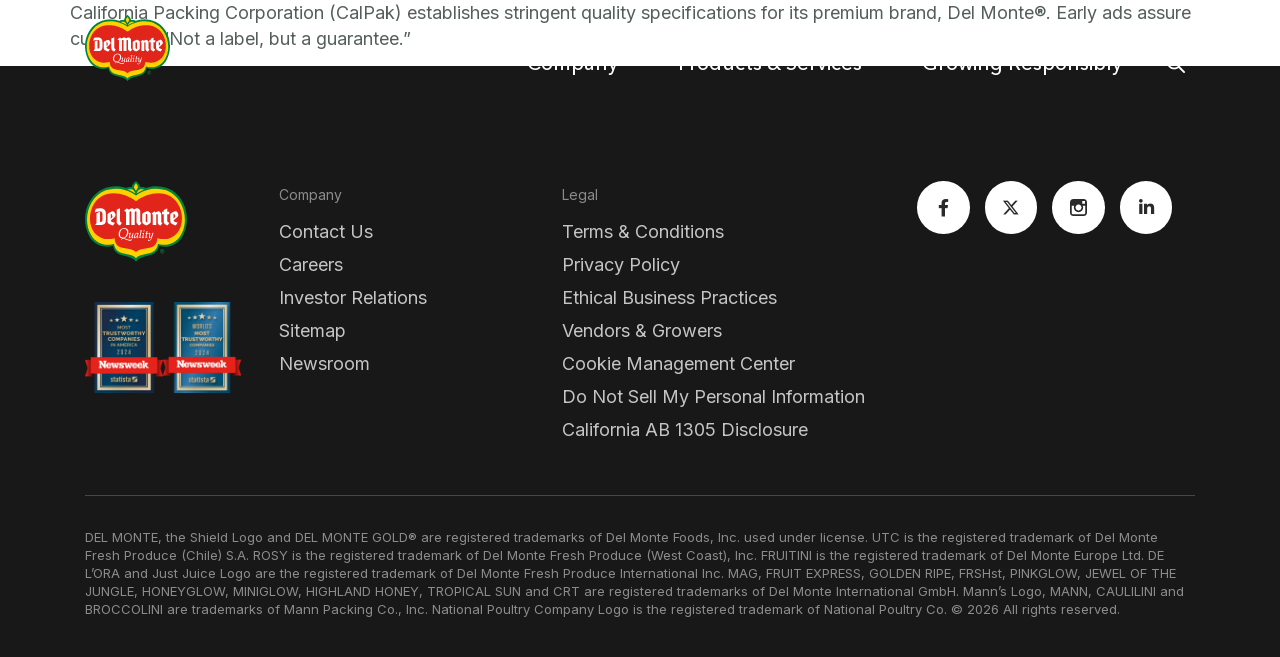

--- FILE ---
content_type: text/html; charset=UTF-8
request_url: https://freshdelmonte.com/timeline/1920/
body_size: 47296
content:
<!doctype html>
<html lang="en-US">
<head>
	<meta charset="UTF-8">
	<meta name="viewport" content="width=device-width, initial-scale=1">
	<link rel="profile" href="http://gmpg.org/xfn/11">
	<meta name='robots' content='noindex, follow' />
<!-- Global site tag (gtag.js) - Google Analytics -->
<script async src="https://www.googletagmanager.com/gtag/js?id=G-FG6C7VF9LM"></script>
<script>
  window.dataLayer = window.dataLayer || [];
  function gtag(){dataLayer.push(arguments);}
  gtag('js', new Date());

  gtag('config', 'G-FG6C7VF9LM');
</script>


	<!-- This site is optimized with the Yoast SEO Premium plugin v23.1 (Yoast SEO v26.6) - https://yoast.com/wordpress/plugins/seo/ -->
	<title>1920 | Fresh Del Monte</title>
	<meta property="og:locale" content="en_US" />
	<meta property="og:type" content="article" />
	<meta property="og:title" content="1920" />
	<meta property="og:description" content="California Packing Corporation (CalPak) establishes stringent quality specifications for its premium brand, Del Monte®. Early ads assure customers “Not a label, but a guarantee.”" />
	<meta property="og:url" content="https://freshdelmonte.com/timeline/1920/" />
	<meta property="og:site_name" content="Fresh Del Monte" />
	<meta property="article:publisher" content="https://www.facebook.com/DelMonteFreshProduce" />
	<meta property="article:modified_time" content="2021-12-16T23:48:06+00:00" />
	<meta property="og:image" content="https://freshdelmonte.com/wp-content/uploads/2021/11/timeline-1920.jpg" />
	<meta property="og:image:width" content="683" />
	<meta property="og:image:height" content="561" />
	<meta property="og:image:type" content="image/jpeg" />
	<meta name="twitter:card" content="summary_large_image" />
	<meta name="twitter:site" content="@delmontefresh" />
	<script type="application/ld+json" class="yoast-schema-graph">{"@context":"https://schema.org","@graph":[{"@type":"WebPage","@id":"https://freshdelmonte.com/timeline/1920/","url":"https://freshdelmonte.com/timeline/1920/","name":"1920 | Fresh Del Monte","isPartOf":{"@id":"https://freshdelmonte.com/#website"},"primaryImageOfPage":{"@id":"https://freshdelmonte.com/timeline/1920/#primaryimage"},"image":{"@id":"https://freshdelmonte.com/timeline/1920/#primaryimage"},"thumbnailUrl":"https://freshdelmonte.com/wp-content/uploads/2021/11/timeline-1920.webp","datePublished":"2021-11-26T01:09:04+00:00","dateModified":"2021-12-16T23:48:06+00:00","breadcrumb":{"@id":"https://freshdelmonte.com/timeline/1920/#breadcrumb"},"inLanguage":"en-US","potentialAction":[{"@type":"ReadAction","target":["https://freshdelmonte.com/timeline/1920/"]}]},{"@type":"ImageObject","inLanguage":"en-US","@id":"https://freshdelmonte.com/timeline/1920/#primaryimage","url":"https://freshdelmonte.com/wp-content/uploads/2021/11/timeline-1920.webp","contentUrl":"https://freshdelmonte.com/wp-content/uploads/2021/11/timeline-1920.webp","width":683,"height":561,"caption":"fdm factory"},{"@type":"BreadcrumbList","@id":"https://freshdelmonte.com/timeline/1920/#breadcrumb","itemListElement":[{"@type":"ListItem","position":1,"name":"Home","item":"https://freshdelmonte.com/"},{"@type":"ListItem","position":2,"name":"Timeline","item":"https://freshdelmonte.com/timeline/"},{"@type":"ListItem","position":3,"name":"1920"}]},{"@type":"WebSite","@id":"https://freshdelmonte.com/#website","url":"https://freshdelmonte.com/","name":"Fresh Del Monte","description":"","publisher":{"@id":"https://freshdelmonte.com/#organization"},"potentialAction":[{"@type":"SearchAction","target":{"@type":"EntryPoint","urlTemplate":"https://freshdelmonte.com/?s={search_term_string}"},"query-input":{"@type":"PropertyValueSpecification","valueRequired":true,"valueName":"search_term_string"}}],"inLanguage":"en-US"},{"@type":"Organization","@id":"https://freshdelmonte.com/#organization","name":"Fresh Del Monte","url":"https://freshdelmonte.com/","logo":{"@type":"ImageObject","inLanguage":"en-US","@id":"https://freshdelmonte.com/#/schema/logo/image/","url":"https://freshdelmonte.com/wp-content/uploads/2022/03/fresh-del-monte-logo.webp","contentUrl":"https://freshdelmonte.com/wp-content/uploads/2022/03/fresh-del-monte-logo.webp","width":550,"height":550,"caption":"Fresh Del Monte"},"image":{"@id":"https://freshdelmonte.com/#/schema/logo/image/"},"sameAs":["https://www.facebook.com/DelMonteFreshProduce","https://x.com/delmontefresh","http://instagram.com/delmontefresh","https://www.linkedin.com/company/freshdelmonte/"]}]}</script>
	<!-- / Yoast SEO Premium plugin. -->


<link rel="alternate" title="oEmbed (JSON)" type="application/json+oembed" href="https://freshdelmonte.com/wp-json/oembed/1.0/embed?url=https%3A%2F%2Ffreshdelmonte.com%2Ftimeline%2F1920%2F" />
<link rel="alternate" title="oEmbed (XML)" type="text/xml+oembed" href="https://freshdelmonte.com/wp-json/oembed/1.0/embed?url=https%3A%2F%2Ffreshdelmonte.com%2Ftimeline%2F1920%2F&#038;format=xml" />
<style id='wp-img-auto-sizes-contain-inline-css'>
img:is([sizes=auto i],[sizes^="auto," i]){contain-intrinsic-size:3000px 1500px}
/*# sourceURL=wp-img-auto-sizes-contain-inline-css */
</style>
<link rel='stylesheet' id='hello-elementor-theme-style-css' href='https://freshdelmonte.com/wp-content/themes/hello-elementor/assets/css/theme.css' media='all' />
<link rel='stylesheet' id='jet-menu-hello-css' href='https://freshdelmonte.com/wp-content/plugins/jet-menu/integration/themes/hello-elementor/assets/css/style.css' media='all' />
<style id='wp-emoji-styles-inline-css'>

	img.wp-smiley, img.emoji {
		display: inline !important;
		border: none !important;
		box-shadow: none !important;
		height: 1em !important;
		width: 1em !important;
		margin: 0 0.07em !important;
		vertical-align: -0.1em !important;
		background: none !important;
		padding: 0 !important;
	}
/*# sourceURL=wp-emoji-styles-inline-css */
</style>
<link rel='stylesheet' id='wp-block-library-css' href='https://freshdelmonte.com/wp-includes/css/dist/block-library/style.min.css' media='all' />
<link rel='stylesheet' id='jet-engine-frontend-css' href='https://freshdelmonte.com/wp-content/plugins/jet-engine/assets/css/frontend.css' media='all' />
<style id='global-styles-inline-css'>
:root{--wp--preset--aspect-ratio--square: 1;--wp--preset--aspect-ratio--4-3: 4/3;--wp--preset--aspect-ratio--3-4: 3/4;--wp--preset--aspect-ratio--3-2: 3/2;--wp--preset--aspect-ratio--2-3: 2/3;--wp--preset--aspect-ratio--16-9: 16/9;--wp--preset--aspect-ratio--9-16: 9/16;--wp--preset--color--black: #000000;--wp--preset--color--cyan-bluish-gray: #abb8c3;--wp--preset--color--white: #ffffff;--wp--preset--color--pale-pink: #f78da7;--wp--preset--color--vivid-red: #cf2e2e;--wp--preset--color--luminous-vivid-orange: #ff6900;--wp--preset--color--luminous-vivid-amber: #fcb900;--wp--preset--color--light-green-cyan: #7bdcb5;--wp--preset--color--vivid-green-cyan: #00d084;--wp--preset--color--pale-cyan-blue: #8ed1fc;--wp--preset--color--vivid-cyan-blue: #0693e3;--wp--preset--color--vivid-purple: #9b51e0;--wp--preset--gradient--vivid-cyan-blue-to-vivid-purple: linear-gradient(135deg,rgb(6,147,227) 0%,rgb(155,81,224) 100%);--wp--preset--gradient--light-green-cyan-to-vivid-green-cyan: linear-gradient(135deg,rgb(122,220,180) 0%,rgb(0,208,130) 100%);--wp--preset--gradient--luminous-vivid-amber-to-luminous-vivid-orange: linear-gradient(135deg,rgb(252,185,0) 0%,rgb(255,105,0) 100%);--wp--preset--gradient--luminous-vivid-orange-to-vivid-red: linear-gradient(135deg,rgb(255,105,0) 0%,rgb(207,46,46) 100%);--wp--preset--gradient--very-light-gray-to-cyan-bluish-gray: linear-gradient(135deg,rgb(238,238,238) 0%,rgb(169,184,195) 100%);--wp--preset--gradient--cool-to-warm-spectrum: linear-gradient(135deg,rgb(74,234,220) 0%,rgb(151,120,209) 20%,rgb(207,42,186) 40%,rgb(238,44,130) 60%,rgb(251,105,98) 80%,rgb(254,248,76) 100%);--wp--preset--gradient--blush-light-purple: linear-gradient(135deg,rgb(255,206,236) 0%,rgb(152,150,240) 100%);--wp--preset--gradient--blush-bordeaux: linear-gradient(135deg,rgb(254,205,165) 0%,rgb(254,45,45) 50%,rgb(107,0,62) 100%);--wp--preset--gradient--luminous-dusk: linear-gradient(135deg,rgb(255,203,112) 0%,rgb(199,81,192) 50%,rgb(65,88,208) 100%);--wp--preset--gradient--pale-ocean: linear-gradient(135deg,rgb(255,245,203) 0%,rgb(182,227,212) 50%,rgb(51,167,181) 100%);--wp--preset--gradient--electric-grass: linear-gradient(135deg,rgb(202,248,128) 0%,rgb(113,206,126) 100%);--wp--preset--gradient--midnight: linear-gradient(135deg,rgb(2,3,129) 0%,rgb(40,116,252) 100%);--wp--preset--font-size--small: 13px;--wp--preset--font-size--medium: 20px;--wp--preset--font-size--large: 36px;--wp--preset--font-size--x-large: 42px;--wp--preset--spacing--20: 0.44rem;--wp--preset--spacing--30: 0.67rem;--wp--preset--spacing--40: 1rem;--wp--preset--spacing--50: 1.5rem;--wp--preset--spacing--60: 2.25rem;--wp--preset--spacing--70: 3.38rem;--wp--preset--spacing--80: 5.06rem;--wp--preset--shadow--natural: 6px 6px 9px rgba(0, 0, 0, 0.2);--wp--preset--shadow--deep: 12px 12px 50px rgba(0, 0, 0, 0.4);--wp--preset--shadow--sharp: 6px 6px 0px rgba(0, 0, 0, 0.2);--wp--preset--shadow--outlined: 6px 6px 0px -3px rgb(255, 255, 255), 6px 6px rgb(0, 0, 0);--wp--preset--shadow--crisp: 6px 6px 0px rgb(0, 0, 0);}:root { --wp--style--global--content-size: 800px;--wp--style--global--wide-size: 1200px; }:where(body) { margin: 0; }.wp-site-blocks > .alignleft { float: left; margin-right: 2em; }.wp-site-blocks > .alignright { float: right; margin-left: 2em; }.wp-site-blocks > .aligncenter { justify-content: center; margin-left: auto; margin-right: auto; }:where(.wp-site-blocks) > * { margin-block-start: 24px; margin-block-end: 0; }:where(.wp-site-blocks) > :first-child { margin-block-start: 0; }:where(.wp-site-blocks) > :last-child { margin-block-end: 0; }:root { --wp--style--block-gap: 24px; }:root :where(.is-layout-flow) > :first-child{margin-block-start: 0;}:root :where(.is-layout-flow) > :last-child{margin-block-end: 0;}:root :where(.is-layout-flow) > *{margin-block-start: 24px;margin-block-end: 0;}:root :where(.is-layout-constrained) > :first-child{margin-block-start: 0;}:root :where(.is-layout-constrained) > :last-child{margin-block-end: 0;}:root :where(.is-layout-constrained) > *{margin-block-start: 24px;margin-block-end: 0;}:root :where(.is-layout-flex){gap: 24px;}:root :where(.is-layout-grid){gap: 24px;}.is-layout-flow > .alignleft{float: left;margin-inline-start: 0;margin-inline-end: 2em;}.is-layout-flow > .alignright{float: right;margin-inline-start: 2em;margin-inline-end: 0;}.is-layout-flow > .aligncenter{margin-left: auto !important;margin-right: auto !important;}.is-layout-constrained > .alignleft{float: left;margin-inline-start: 0;margin-inline-end: 2em;}.is-layout-constrained > .alignright{float: right;margin-inline-start: 2em;margin-inline-end: 0;}.is-layout-constrained > .aligncenter{margin-left: auto !important;margin-right: auto !important;}.is-layout-constrained > :where(:not(.alignleft):not(.alignright):not(.alignfull)){max-width: var(--wp--style--global--content-size);margin-left: auto !important;margin-right: auto !important;}.is-layout-constrained > .alignwide{max-width: var(--wp--style--global--wide-size);}body .is-layout-flex{display: flex;}.is-layout-flex{flex-wrap: wrap;align-items: center;}.is-layout-flex > :is(*, div){margin: 0;}body .is-layout-grid{display: grid;}.is-layout-grid > :is(*, div){margin: 0;}body{padding-top: 0px;padding-right: 0px;padding-bottom: 0px;padding-left: 0px;}a:where(:not(.wp-element-button)){text-decoration: underline;}:root :where(.wp-element-button, .wp-block-button__link){background-color: #32373c;border-width: 0;color: #fff;font-family: inherit;font-size: inherit;font-style: inherit;font-weight: inherit;letter-spacing: inherit;line-height: inherit;padding-top: calc(0.667em + 2px);padding-right: calc(1.333em + 2px);padding-bottom: calc(0.667em + 2px);padding-left: calc(1.333em + 2px);text-decoration: none;text-transform: inherit;}.has-black-color{color: var(--wp--preset--color--black) !important;}.has-cyan-bluish-gray-color{color: var(--wp--preset--color--cyan-bluish-gray) !important;}.has-white-color{color: var(--wp--preset--color--white) !important;}.has-pale-pink-color{color: var(--wp--preset--color--pale-pink) !important;}.has-vivid-red-color{color: var(--wp--preset--color--vivid-red) !important;}.has-luminous-vivid-orange-color{color: var(--wp--preset--color--luminous-vivid-orange) !important;}.has-luminous-vivid-amber-color{color: var(--wp--preset--color--luminous-vivid-amber) !important;}.has-light-green-cyan-color{color: var(--wp--preset--color--light-green-cyan) !important;}.has-vivid-green-cyan-color{color: var(--wp--preset--color--vivid-green-cyan) !important;}.has-pale-cyan-blue-color{color: var(--wp--preset--color--pale-cyan-blue) !important;}.has-vivid-cyan-blue-color{color: var(--wp--preset--color--vivid-cyan-blue) !important;}.has-vivid-purple-color{color: var(--wp--preset--color--vivid-purple) !important;}.has-black-background-color{background-color: var(--wp--preset--color--black) !important;}.has-cyan-bluish-gray-background-color{background-color: var(--wp--preset--color--cyan-bluish-gray) !important;}.has-white-background-color{background-color: var(--wp--preset--color--white) !important;}.has-pale-pink-background-color{background-color: var(--wp--preset--color--pale-pink) !important;}.has-vivid-red-background-color{background-color: var(--wp--preset--color--vivid-red) !important;}.has-luminous-vivid-orange-background-color{background-color: var(--wp--preset--color--luminous-vivid-orange) !important;}.has-luminous-vivid-amber-background-color{background-color: var(--wp--preset--color--luminous-vivid-amber) !important;}.has-light-green-cyan-background-color{background-color: var(--wp--preset--color--light-green-cyan) !important;}.has-vivid-green-cyan-background-color{background-color: var(--wp--preset--color--vivid-green-cyan) !important;}.has-pale-cyan-blue-background-color{background-color: var(--wp--preset--color--pale-cyan-blue) !important;}.has-vivid-cyan-blue-background-color{background-color: var(--wp--preset--color--vivid-cyan-blue) !important;}.has-vivid-purple-background-color{background-color: var(--wp--preset--color--vivid-purple) !important;}.has-black-border-color{border-color: var(--wp--preset--color--black) !important;}.has-cyan-bluish-gray-border-color{border-color: var(--wp--preset--color--cyan-bluish-gray) !important;}.has-white-border-color{border-color: var(--wp--preset--color--white) !important;}.has-pale-pink-border-color{border-color: var(--wp--preset--color--pale-pink) !important;}.has-vivid-red-border-color{border-color: var(--wp--preset--color--vivid-red) !important;}.has-luminous-vivid-orange-border-color{border-color: var(--wp--preset--color--luminous-vivid-orange) !important;}.has-luminous-vivid-amber-border-color{border-color: var(--wp--preset--color--luminous-vivid-amber) !important;}.has-light-green-cyan-border-color{border-color: var(--wp--preset--color--light-green-cyan) !important;}.has-vivid-green-cyan-border-color{border-color: var(--wp--preset--color--vivid-green-cyan) !important;}.has-pale-cyan-blue-border-color{border-color: var(--wp--preset--color--pale-cyan-blue) !important;}.has-vivid-cyan-blue-border-color{border-color: var(--wp--preset--color--vivid-cyan-blue) !important;}.has-vivid-purple-border-color{border-color: var(--wp--preset--color--vivid-purple) !important;}.has-vivid-cyan-blue-to-vivid-purple-gradient-background{background: var(--wp--preset--gradient--vivid-cyan-blue-to-vivid-purple) !important;}.has-light-green-cyan-to-vivid-green-cyan-gradient-background{background: var(--wp--preset--gradient--light-green-cyan-to-vivid-green-cyan) !important;}.has-luminous-vivid-amber-to-luminous-vivid-orange-gradient-background{background: var(--wp--preset--gradient--luminous-vivid-amber-to-luminous-vivid-orange) !important;}.has-luminous-vivid-orange-to-vivid-red-gradient-background{background: var(--wp--preset--gradient--luminous-vivid-orange-to-vivid-red) !important;}.has-very-light-gray-to-cyan-bluish-gray-gradient-background{background: var(--wp--preset--gradient--very-light-gray-to-cyan-bluish-gray) !important;}.has-cool-to-warm-spectrum-gradient-background{background: var(--wp--preset--gradient--cool-to-warm-spectrum) !important;}.has-blush-light-purple-gradient-background{background: var(--wp--preset--gradient--blush-light-purple) !important;}.has-blush-bordeaux-gradient-background{background: var(--wp--preset--gradient--blush-bordeaux) !important;}.has-luminous-dusk-gradient-background{background: var(--wp--preset--gradient--luminous-dusk) !important;}.has-pale-ocean-gradient-background{background: var(--wp--preset--gradient--pale-ocean) !important;}.has-electric-grass-gradient-background{background: var(--wp--preset--gradient--electric-grass) !important;}.has-midnight-gradient-background{background: var(--wp--preset--gradient--midnight) !important;}.has-small-font-size{font-size: var(--wp--preset--font-size--small) !important;}.has-medium-font-size{font-size: var(--wp--preset--font-size--medium) !important;}.has-large-font-size{font-size: var(--wp--preset--font-size--large) !important;}.has-x-large-font-size{font-size: var(--wp--preset--font-size--x-large) !important;}
:root :where(.wp-block-pullquote){font-size: 1.5em;line-height: 1.6;}
/*# sourceURL=global-styles-inline-css */
</style>
<link rel='stylesheet' id='wpa-style-css' href='https://freshdelmonte.com/wp-content/plugins/wp-accessibility/css/wpa-style.css' media='all' />
<style id='wpa-style-inline-css'>
:root { --admin-bar-top : 7px; }
/*# sourceURL=wpa-style-inline-css */
</style>
<link rel='stylesheet' id='hello-elementor-css' href='https://freshdelmonte.com/wp-content/themes/hello-elementor/assets/css/reset.css' media='all' />
<link rel='stylesheet' id='hello-elementor-header-footer-css' href='https://freshdelmonte.com/wp-content/themes/hello-elementor/assets/css/header-footer.css' media='all' />
<link rel='stylesheet' id='font-awesome-all-css' href='https://freshdelmonte.com/wp-content/plugins/jet-menu/assets/public/lib/font-awesome/css/all.min.css' media='all' />
<link rel='stylesheet' id='font-awesome-v4-shims-css' href='https://freshdelmonte.com/wp-content/plugins/jet-menu/assets/public/lib/font-awesome/css/v4-shims.min.css' media='all' />
<link rel='stylesheet' id='jet-menu-public-styles-css' href='https://freshdelmonte.com/wp-content/plugins/jet-menu/assets/public/css/public.css' media='all' />
<link rel='stylesheet' id='jet-popup-frontend-css' href='https://freshdelmonte.com/wp-content/plugins/jet-popup/assets/css/jet-popup-frontend.css' media='all' />
<link rel='stylesheet' id='jet-theme-core-frontend-styles-css' href='https://freshdelmonte.com/wp-content/plugins/jet-theme-core/assets/css/frontend.css' media='all' />
<link rel='stylesheet' id='elementor-frontend-css' href='https://freshdelmonte.com/wp-content/plugins/elementor/assets/css/frontend.min.css' media='all' />
<link rel='stylesheet' id='widget-image-css' href='https://freshdelmonte.com/wp-content/plugins/elementor/assets/css/widget-image.min.css' media='all' />
<link rel='stylesheet' id='widget-heading-css' href='https://freshdelmonte.com/wp-content/plugins/elementor/assets/css/widget-heading.min.css' media='all' />
<link rel='stylesheet' id='widget-nav-menu-css' href='https://freshdelmonte.com/wp-content/plugins/elementor-pro/assets/css/widget-nav-menu.min.css' media='all' />
<link rel='stylesheet' id='widget-social-icons-css' href='https://freshdelmonte.com/wp-content/plugins/elementor/assets/css/widget-social-icons.min.css' media='all' />
<link rel='stylesheet' id='e-apple-webkit-css' href='https://freshdelmonte.com/wp-content/plugins/elementor/assets/css/conditionals/apple-webkit.min.css' media='all' />
<link rel='stylesheet' id='widget-divider-css' href='https://freshdelmonte.com/wp-content/plugins/elementor/assets/css/widget-divider.min.css' media='all' />
<link rel='stylesheet' id='widget-icon-list-css' href='https://freshdelmonte.com/wp-content/plugins/elementor/assets/css/widget-icon-list.min.css' media='all' />
<link rel='stylesheet' id='e-popup-css' href='https://freshdelmonte.com/wp-content/plugins/elementor-pro/assets/css/conditionals/popup.min.css' media='all' />
<link rel='stylesheet' id='widget-spacer-css' href='https://freshdelmonte.com/wp-content/plugins/elementor/assets/css/widget-spacer.min.css' media='all' />
<link rel='stylesheet' id='e-animation-slideInDown-css' href='https://freshdelmonte.com/wp-content/plugins/elementor/assets/lib/animations/styles/slideInDown.min.css' media='all' />
<link rel='stylesheet' id='jet-blocks-css' href='https://freshdelmonte.com/wp-content/uploads/elementor/css/custom-jet-blocks.css' media='all' />
<link rel='stylesheet' id='elementor-icons-css' href='https://freshdelmonte.com/wp-content/plugins/elementor/assets/lib/eicons/css/elementor-icons.min.css' media='all' />
<link rel='stylesheet' id='elementor-post-6-css' href='https://freshdelmonte.com/wp-content/uploads/elementor/css/post-6.css' media='all' />
<link rel='stylesheet' id='jet-blog-css' href='https://freshdelmonte.com/wp-content/plugins/jet-blog/assets/css/jet-blog.css' media='all' />
<link rel='stylesheet' id='jet-tabs-frontend-css' href='https://freshdelmonte.com/wp-content/plugins/jet-tabs/assets/css/jet-tabs-frontend.css' media='all' />
<link rel='stylesheet' id='swiper-css' href='https://freshdelmonte.com/wp-content/plugins/elementor/assets/lib/swiper/v8/css/swiper.min.css' media='all' />
<link rel='stylesheet' id='jet-tricks-frontend-css' href='https://freshdelmonte.com/wp-content/plugins/jet-tricks/assets/css/jet-tricks-frontend.css' media='all' />
<link rel='stylesheet' id='font-awesome-5-all-css' href='https://freshdelmonte.com/wp-content/plugins/elementor/assets/lib/font-awesome/css/all.min.css' media='all' />
<link rel='stylesheet' id='font-awesome-4-shim-css' href='https://freshdelmonte.com/wp-content/plugins/elementor/assets/lib/font-awesome/css/v4-shims.min.css' media='all' />
<link rel='stylesheet' id='elementor-post-2666-css' href='https://freshdelmonte.com/wp-content/uploads/elementor/css/post-2666.css' media='all' />
<link rel='stylesheet' id='elementor-post-62-css' href='https://freshdelmonte.com/wp-content/uploads/elementor/css/post-62.css' media='all' />
<link rel='stylesheet' id='elementor-post-2192-css' href='https://freshdelmonte.com/wp-content/uploads/elementor/css/post-2192.css' media='all' />
<link rel='stylesheet' id='elementor-post-2184-css' href='https://freshdelmonte.com/wp-content/uploads/elementor/css/post-2184.css' media='all' />
<link rel='stylesheet' id='elementor-post-994-css' href='https://freshdelmonte.com/wp-content/uploads/elementor/css/post-994.css' media='all' />
<link rel='stylesheet' id='hello-elementor-child-style-css' href='https://freshdelmonte.com/wp-content/themes/hello-elementor-child/style.css' media='all' />
<link rel='stylesheet' id='jquery-chosen-css' href='https://freshdelmonte.com/wp-content/plugins/jet-search/assets/lib/chosen/chosen.min.css' media='all' />
<link rel='stylesheet' id='jet-search-css' href='https://freshdelmonte.com/wp-content/plugins/jet-search/assets/css/jet-search.css' media='all' />
<link rel='stylesheet' id='elementor-gf-inter-css' href='https://fonts.googleapis.com/css?family=Inter:100,100italic,200,200italic,300,300italic,400,400italic,500,500italic,600,600italic,700,700italic,800,800italic,900,900italic&#038;display=auto' media='all' />
<link rel='stylesheet' id='elementor-gf-roboto-css' href='https://fonts.googleapis.com/css?family=Roboto:100,100italic,200,200italic,300,300italic,400,400italic,500,500italic,600,600italic,700,700italic,800,800italic,900,900italic&#038;display=auto' media='all' />
<link rel='stylesheet' id='elementor-icons-shared-0-css' href='https://freshdelmonte.com/wp-content/plugins/elementor/assets/lib/font-awesome/css/fontawesome.min.css' media='all' />
<link rel='stylesheet' id='elementor-icons-fa-solid-css' href='https://freshdelmonte.com/wp-content/plugins/elementor/assets/lib/font-awesome/css/solid.min.css' media='all' />
<link rel='stylesheet' id='elementor-icons-fa-brands-css' href='https://freshdelmonte.com/wp-content/plugins/elementor/assets/lib/font-awesome/css/brands.min.css' media='all' />
<script src="https://freshdelmonte.com/wp-includes/js/jquery/jquery.min.js" id="jquery-core-js"></script>
<script src="https://freshdelmonte.com/wp-includes/js/jquery/jquery-migrate.min.js" id="jquery-migrate-js"></script>
<script src="https://freshdelmonte.com/wp-includes/js/imagesloaded.min.js" id="imagesLoaded-js"></script>
<script src="https://freshdelmonte.com/wp-content/plugins/elementor/assets/lib/font-awesome/js/v4-shims.min.js" id="font-awesome-4-shim-js"></script>
<link rel="https://api.w.org/" href="https://freshdelmonte.com/wp-json/" /><link rel="alternate" title="JSON" type="application/json" href="https://freshdelmonte.com/wp-json/wp/v2/timeline/547" /><link rel='shortlink' href='https://freshdelmonte.com/?p=547' />
<meta name="generator" content="Elementor 3.33.4; settings: css_print_method-external, google_font-enabled, font_display-auto">
<!-- Start cookieyes banner --> <script id="cookieyes" type="text/javascript" src="https://cdn-cookieyes.com/client_data/713829681371460438f987db/script.js"></script> <!-- End cookieyes banner -->
<script>
    window.dataLayer = window.dataLayer || [];
    function gtag() {
        dataLayer.push(arguments);
    }
    gtag("consent", "default", {
        ad_storage: "denied",
        ad_user_data: "denied", 
        ad_personalization: "denied",
        analytics_storage: "denied",
        functionality_storage: "denied",
        personalization_storage: "denied",
        security_storage: "granted",
        wait_for_update: 2000,
    });
    gtag("set", "ads_data_redaction", true);
    gtag("set", "url_passthrough", true);
</script>
<style>

	.elementor-2666 .elementor-element.elementor-element-0636cee .jet-mobile-menu__item--sub-trigger-submarker .jet-dropdown-arrow {
		content: url('/wp-content/uploads/2022/02/icon-mobile-sub-menu.svg') !important;
	}
	
	.elementor-2666 .elementor-element.elementor-element-0636cee .jet-mobile-menu__controls .jet-mobile-menu__back:before {
		content: url(/wp-content/uploads/2022/02/sub-menu-back-mobile.svg) !important;
	}

	.contactus-form [type="checkbox"]:not(:checked) + label:after, .contactus-form [type="checkbox"]:checked + label:after {
		content: url(/wp-content/uploads/2021/12/Check.svg) !important;
		position: absolute;
		top: 7px;
		left: 5px;
		line-height: 0;
		-webkit-transition: all .2s;
		transition: all .2s;
		}
    /* #cookie-law-info-bar {
display: none !important;
} */
    /* #wt-cli-accept-btn {
margin: auto !important;
display: block !important;
}
#wt-cli-accept-btn:after {
content: " all";
}
#wt-cli-accept-btn:hover {
opacity: 0.7;
}
#wt-cli-reject-btn {
display: none;
}

.post-876 .cli_settings_button,
#wt-cli-settings-btn {
margin: 20px auto !important;
display: block !important;
float: none !important;
background: #43B02A !important;
text-align: center !important;
font-size: 13px;
color: #fff !important;
}
#wt-cli-settings-btn:hover {
cursor: pointer;
opacity: 0.7;
} */
    * {
        outline: none !important;
    }

    /*
body, html{
overflow-x: hidden;
}
*/

/*     body {
        overflow-x: hidden;
    } */




    /* helpers */
    a {
        color: #00843D;
    }

    .elementor-widget:not(:last-child) {
        margin-bottom: 0px !important;
    }

    /* column padding desktop */
    .elementor-column-gap-default>.elementor-column>.elementor-element-populated {
        padding: 15px;
    }

    /* column padding on mobile */
    @media only screen and (max-width: 767px) {
        .elementor-column-gap-default>.elementor-column>.elementor-element-populated {
            padding-left: 40px;
            padding-right: 40px;
        }

        .elementor-column-gap-default>.elementor-column>.elementor-element-populated .elementor-element-populated {
            padding-left: auto;
            padding-right: auto;
        }
    }

    /* heading colors */
    h1,
    h2,
    h3,
    h4,
    h5,
    h6 {
        color: #2A2A2A;
    }

    /* button types */
    @media (max-width: 767px) {
        .elementor-widget-mobile__width-inherit .elementor-button {
            width: 100%;
        }
    }

    @media (max-width: 1024px) {
        .elementor-widget-tablet__width-inherit .elementor-button {
            width: 100%;
        }
    }


    .elementor-widget__width-inherit .elementor-button {
        width: 100%;
    }

    .elementor-kit-6 .elementor-button {
        border-width: 1px;
        border-style: solid;
        border-color: var(--e-global-color-secondary);
    }

    .elementor-kit-6 .elementor-button:hover {
        background: #046A38;
        border-color: #046A38;
    }

    .elementor-element.elementor-button-info .elementor-button {
        background-color: transparent;
        color: #046A38;
    }

    .elementor-element.elementor-button-info .elementor-button:hover {
        background: #046A38;
        border-color: #046A38;
        color: #fff;
    }

    .elementor-element.elementor-button-warning .elementor-button {
        border-color: #FEDD00;
        background-color: #FEDD00;
        color: #0F4129 !important;
    }

    .elementor-element.elementor-button-warning .elementor-button:hover {
        border-color: #FFEA5A;
        background-color: #FFEA5A;
    }

    .elementor-element.elementor-button-success .elementor-button {
        border-color: #FEDD00;
        background-color: transparent;
        color: #FEDD00;
    }

    .elementor-element.elementor-button-success .elementor-button:hover {
        border-color: #FFEA5A;
        background-color: #FFEA5A;
        color: #0F4129;
    }

    .elementor-element.tertiary a {
        font-size: 18px !important;
        color: #046A38 !important;
    }

    .elementor-element.tertiary a:hover {
        color: #43B02A !important;
    }

    .elementor-element.subtle a {
        display: inline-block !important;
        padding-bottom: 5px !important;
        background-image: linear-gradient(to right, #43B02A 33%, transparent 33% 66%, #43B02A 66%) !important;
        background-position: right bottom !important;
        background-size: 300% 1.75px !important;
        background-repeat: no-repeat !important;
        transition: 0.75s !important;
    }

    .elementor-element.subtle a:hover {
        background-position: left bottom !important;
    }


    .elementor-element.subtle2 a {
        color: #2A2A2A;
        font-size: 24px;
        line-height: 1.4em;
        display: inline-block !important;
        background-image: linear-gradient(to right, transparent 33%, transparent 33% 66%, transparent 66%) !important;
        background-position: right 35px !important;
        background-size: 300% 1px !important;
        background-repeat: no-repeat !important;
        transition: 0.75s !important;
    }

    .elementor-element.subtle2 a .elementor-button-icon {
        font-size: 18px;
        margin-top: 7px;
    }

    .elementor-element.subtle2 a .elementor-align-icon-right {
        padding-right: 20px !important;
    }
		.elementor-element.subtle2 .elementor-button-content-wrapper{
				align-items: baseline;
		}
    .elementor-element.subtle2 a:hover {
        background-position: left 35px !important;
        background-image: linear-gradient(to right, #43B02A 33%, transparent 33% 66%, #43B02A 66%) !important;
    }

    @media (max-width:1024px) {
        .elementor-element.subtle2 a {
            font-size: 20px;
            background-position: right bottom !important;
            background-size: 300% 1px !important;
        }

        .elementor-element.subtle2 a:hover {
            background-position: left bottom !important;
        }
    }

    .elementor-element a .elementor-align-icon-right i {
        padding-right: 10px;
    }

    .elementor-element a .elementor-align-icon-right i:before {
        transition: 0.3s;
        position: absolute;
    }

    .elementor-element a:hover .elementor-align-icon-right i:before {
        margin-left: 5px;
    }

    .elementor-element a .elementor-align-icon-left i {
        padding-right: 20px;
    }

    .elementor-element a .elementor-align-icon-left i:before {
        transition: 0.3s;
        position: absolute;
    }

    .elementor-element a:hover .elementor-align-icon-left i:before {
        margin-left: -5px;
    }

    /* header styles */
    header .jet-mobile-menu__body {
        margin-top: 50px;
    }

    /* .main-nav{
transition: background-color 0.5s ease;
}
*/

    .main-nav .main-menu {
        margin-bottom: 0px;
    }

    /* 
.elementor-nav-menu--main .elementor-item.elementor-item-active{
color: inherit!important;
} */

    /* .main-nav:hover{
background: #ffffff;
}
*/

    .sticky-header.elementor-sticky--active {
        width: 100%;
        right: 0;
        left: 0;
    }

    header.sticky-header>.elementor-container {
        transition: background-color 0.5s ease;
    }

    header.dark-hero>.elementor-container,
    header>.elementor-container {
        transition: background-color 0.5s ease;
    }

    header:hover>.elementor-container {
        background: #ffffff;
    }

    /* .dark-hero .main-nav:hover{
background: rgba(0,0,0,0.5);
} */

    header.dark-hero:hover>.elementor-container {
        background: rgba(0, 0, 0, 0.5);
    }

    /* header .jet-mobile-menu__container{
top: 50px!important;
} */

    header .jet-mobile-menu__controls {
        justify-content: start;
    }

    header .jet-mobile-menu-cover {
        display: none;
    }

    header .logo .elementor-widget-container {
        text-align: center;
    }

    header .logo,
    header .search-popup {
        position: relative;
        z-index: 99999;
    }

    @media only screen and (max-width: 1024px) {

        header .logo,
        header .search-popup {
            position: relative;
            z-index: 99999;
        }
    }

    header.sticky-header.elementor-sticky--effects>.elementor-container {
        background-color: #ffffff;
    }

    header.dark-hero.sticky-header.elementor-sticky--effects>.elementor-container {
        background-color: rgba(0, 0, 0, 0.5);
    }


    /* typography styles */
    sup {
        font-size: 0.406em;
        top: -1em;
    }

    /* Produce tiles */
    .produce-tile-content .elementor-widget-wrap {
        flex-direction: column;
    }

    .produce-tile-content,
    .produce-tile-content * {
        transition: all 0.25s ease-out;
    }

    .produce-tile-content .elementor-widget-wrap .elementor-widget-icon {
        margin-top: auto;
        height: 0px;
        overflow: hidden;
        margin-bottom: 0px;
        display: none;
    }

    .produce-tile-content .elementor-widget-wrap .elementor-widget-text-editor {
        height: 0px;
        overflow: hidden;
        margin-bottom: 0px;
        display: none;
    }

    .produce-tile-content:hover {
        background-color: #00843D;
    }

    .produce-tile-content:hover .elementor-widget-wrap .elementor-widget-text-editor {
        height: auto;
        margin-bottom: 15px;
        display: inline;
    }

    .produce-tile-content:hover .elementor-widget-wrap .elementor-widget-icon {
        height: auto;
        margin-top: auto;
        display: inline;
    }


    /* image box title margin issue */

    .elementor-image-box-title {
        line-height: inherit !important;
    }

    .elementor-image-box-description {
        line-height: inherit !important;
    }

    /* news and stories listing */
    .list-tile .list-tile-content {}

    .list-tile>.elementor-container {
        height: 100%;
    }

    .list-tile>.elementor-container>.elementor-column>.elementor-widget-wrap {
        /*background-color: #ffffff;*/
        display: flex;
        flex-flow: column;
        height: 100%;
    }

    .list-tile>.elementor-container>.elementor-column>.elementor-widget-wrap .elementor-widget-image {
        flex: 0 1 auto;
    }

    .list-tile>.elementor-container>.elementor-column>.elementor-widget-wrap .list-tile-content {
        flex: 1 1 auto;
        height: 279px;
    }

    @media only screen and (min-width: 768px) {
        .list-tile>.elementor-container>.elementor-column>.elementor-widget-wrap .list-tile-content {
            height: 259px;
        }

        .list-tile>.elementor-container>.elementor-column>.elementor-widget-wrap .list-tile-content>.elementor-container {
            height: 100%;
        }

        .submenu-cta {
            display: none !important;
        }
    }

    /* Custom Slider */

    /* .custom-slider .slick-slider .slick-list{
overflow: visible;
} */

    /* .custom-slider .jet-listing-grid .slick-initialized .slick-slide:not(.slick-active){
width: 160px!important;
}

.custom-slider .jet-listing-grid .slick-initialized .slick-slide.slick-active{
width: 1530px!important;
} */


    /* blockquote styles */
    blockquote.wp-block-quote {
        margin: 0px;
        padding: 50px 0px 50px 0px;
    }

    blockquote.wp-block-quote:before {
        content: url('/wp-content/uploads/2021/12/quote-icon.svg');
    }

    @media (max-width:767px) {
        blockquote.wp-block-quote p:first-child {
            margin-top: 48px;
        }

        .elementor-widget-container blockquote.wp-block-quote p {
            font-size: 20px;
        }

        blockquote.wp-block-quote cite span h4 {
            font-size: 18px;
        }

        blockquote.wp-block-quote cite span h6 {
            font-size: 14px;
        }
    }

    @media (min-width:768px) {
        blockquote.wp-block-quote {
            margin: 0px;
            padding: 50px 0px 50px 80px;
        }


        blockquote.wp-block-quote:before {
            position: absolute;
            left: 0;
        }
    }

    blockquote.wp-block-quote p {
        font-weight: normal;
        font-size: 24px;
        line-height: 140%;
        letter-spacing: -0.25px;
        margin-bottom: 30px;
    }


    blockquote.wp-block-quote cite {
        display: flex;
        font-weight: 600;
        font-size: 20px;
        color: #4F4F4F;
        line-height: 120%;
        font-style: normal;
    }

    blockquote.wp-block-quote cite span {
        display: block;
        width: 100%;
    }


    blockquote.wp-block-quote cite span h4 {
        margin: 5px 0px 0px;
    }


    blockquote.wp-block-quote cite span h6 {
        margin: 0px;
    }

    blockquote.wp-block-quote cite img {
        width: 60px !important;
        height: 60px !important;
        object-fit: cover;
        border-radius: 50%;
        margin-right: 21px;
    }

    /* post content */

    .elementor-widget-theme-post-content ul {
        padding-left: 1em;
    }


    .elementor-widget-theme-post-content ul li::marker {
        color: #43B02A;
    }

    /* secondary nav v2 */

    .sub-navigation {
        display: none;
        /* 	width: 100%!important; */
        /* 	height: 65px; */
    }

    @media only screen and (min-width: 768px) {
        .sub-navigation {
            box-shadow: inset 0px -1px 0px #DADADA;
        }
    }

    .sub-sub-navigation .elementor-nav-menu--dropdown li:last-of-type .elementor-item {
        color: #ffffff !important;
        background-color: #046A38 !important;
        padding: 16px 20px;
        width: 80%;
        display: inline-block;
        border-radius: 100px;
        text-align: center !important;
        margin-left: 40px;
        margin-bottom: 30px;
        margin-top: 15px;
    }

    .sub-sub-navigation .elementor-nav-menu--dropdown li:first-of-type .elementor-item {
        padding-top: 30px;
    }

    /* Planet map popup */
    @media only screen and (max-width: 767px) {
        .map-popup div[data-tippy-root] {
            transform: translate(0px, 0px) !important;
        }
    }


    /* sub navigation styles */
    .sub-navigation .elementor-toggle {
        background-color: #ffffff;
    }

    /* custom share icons */

    .elementor-share-btn__icon .fa-linkedin:before {
        content: "\f08c";
    }


    .elementor-share-btn__icon .fa-facebook:before {
        content: "\f39e";
    }

    .elementor-share-btn__icon .fa-whatsapp:before {
        content: url(/wp-content/uploads/2021/12/whatsapp-icon.svg);
    }

    .elementor-59 .elementor-element.elementor-element-ff0edec .elementor-item.elementor-item-active {
        color: var(--e-global-color-secondary) !important;
    }

    /* search */
    /* #elementor-popup-modal-994{
z-index: 10000;
} */

    /* search popup icon */
    .search-popup.search-dark {
        display: none;
    }

    .jet-mobile-menu-visible .search-popup {
        display: none;
    }

    .jet-mobile-menu-visible .search-popup.search-dark {
        display: inline-block;
        margin-top: -25px;
    }

    .jet-mobile-menu-visible .search-popup.search-dark,
    .jet-mobile-menu-visible .search-popup.search-light {
        display: inline-block;
    }


    /* announcement fix */

    #announcement+header .jet-mobile-menu__container {
        top: 88px !important;
    }

    /* #announcement.elementor-invisible+header .jet-mobile-menu__containe{
top: 50px!important;
} */

    #announcement.elementor-invisible+header .jet-mobile-menu__container {
        top: 50px !important;
    }

    /* cookie bar */
    /* #cookie-law-info-bar[data-cli-style="cli-style-v2"][data-cli-type="widget"] {
padding: 25px 0 0 0;
}
#cookie-law-info-bar h5, #cookie-law-info-bar .cli-bar-message {
padding: 0 15px;
text-align: center!important;
margin: 0;
font-size: 12px;
} 
#cookie-law-info-bar h5 {
font-size: 14px;
font-weight: 600;
margin-bottom: 6px;
}
#cookie-law-info-bar .cli-bar-message {
margin-bottom: 25px;
}
#cookie-law-info-bar .wt-cli-ccpa-opt-out {
padding: 12px 0 25px 0!important;
}
#cookie-law-info-bar .cli_settings_button, #wt-cli-accept-all-btn {
width: 100%;
margin: 0!important;
padding: 12px 20px;
}
#cookie-law-info-bar h5, #cliSettingsPopup h4, #cliSettingsPopup .cli-tab-header a.cli-nav-link{
color:#2A2A2A;
}
#cookie-law-info-bar  .cli-privacy-content-text, #cliSettingsPopup .cli-necessary-caption, #cliSettingsPopup .cli-privacy-content-text, #cliSettingsPopup .cli-switch .cli-slider:after, #cliSettingsPopup .wt-cli-cookie-description{
color: #545E5B!important;
} */
    #wt-cli-privacy-save-btn {
        border-radius: 200px;
        background: #43B02A;
        text-transform: lowercase;
        padding: 12px 20px;
    }

    #wt-cli-privacy-save-btn::first-letter {
        text-transform: capitalize;

    }

    /* .elementor-location-header{
position: fixed;
width: 100%;
top: 0;
right: 0;
left: 0;
z-index: 1001;
} */

    .elementor-location-header.header-up {
        z-index: -1;
        transform: translateY(0px);
        opacity: 0;
    }

    /* new announcement */

    .elementor-location-header {
        opacity: 1;
        margin-top: 0px;
        transition: opacity 0.5s ease-out;
    }

    .elementor-location-header.with-announcement {
        margin-top: 47px;
    }


    /* new search */
    .slide-search {
        margin-top: -500px;
        transition: all 0.2s ease-out;
    }

    body.slide-search-open:before {
        content: "";
        background: #000000;
        opacity: 0.7;
        position: fixed;
        top: 0;
        right: 0;
        left: 0;
        bottom: 0;
        z-index: 3;
    }


    .slide-search.show-search {
        margin-top: 0px;
    }

    .elementor-location-header {
        position: relative;
        z-index: 99999;
    }


    #elementor-popup-modal-2595 {
        z-index: 99999;
    }

    #elementor-popup-modal-2595>.dialog-widget-content {
        position: fixed;
        transform: translate3d(0, 0, 0);
        animation-duration: 0s !important;
    }

    /* #cookie-law-info-bar, .wt-cli-cookie-bar {
width: 232px!important;
line-height: 14.4px;
} */

    .cli-bar-headline {
        font-weight: 600;
        font-size: 14px;
        line-height: 30px;
        color: #2A2A2A;
    }

    .cli-plugin-button {
        border-radius: 0px;
    }

    /* @media only screen and (max-width: 425px) {
#cookie-law-info-bar, .wt-cli-cookie-bar {
width: 85vw!important;
}
.elementor-element-d91d7dc {
margin-top: 4px !important;
}
} */

    /*home + approach mobile map popup*/
    .elementor-popup-modal {
        z-index: 99999 !important;
    }

    /*missing prev arrow fix - mobile map popup*/
    @media (max-width: 767px) {
        .elementor-1407 .elementor-element.elementor-element-7c86113 .jet-listing-grid__slider-icon.prev-arrow {
            bottom: 0px !important;
            top: auto !important;
            right: 103px !important;
            left: auto !important;
            box-shadow: none;
        }
    }

    /*mega-menu background fix*/
    .elementor-2542 .elementor-element.elementor-element-8b9e156:not(.elementor-motion-effects-element-type-background),
    .elementor-2479 .elementor-element.elementor-element-4d04a6a:not(.elementor-motion-effects-element-type-background),
    .elementor-2540 .elementor-element.elementor-element-c21b0c6:not(.elementor-motion-effects-element-type-background) {
        height: 600px !important;
    }

    .jet-custom-nav__mega-sub,
    .jet-custom-nav__sub {
        height: 600px !important;
    }

    @media (min-width: 768px) {

        .elementor-2540 .elementor-element.elementor-element-4b562a3,
        .elementor-2479 .elementor-element.elementor-element-e3c2887,
        .elementor-2542 .elementor-element.elementor-element-b867884 {
            height: 600px;
        }

        .elementor-element-de0d9a0 {
            height: 86px !important;
        }
    }

    /*missing back link in mobile menu*/
    .elementor-2666 .elementor-element.elementor-element-0636cee .jet-mobile-menu__instance--dropdown-layout>.jet-mobile-menu__container {
        height: calc(100vh - 21px);
    }

    /*margin fix for contact page - tablet*/
    @media only screen and (max-width: 1180px) {
        .elementor-20 .elementor-element.elementor-element-36fa83f>.elementor-element-populated {
            padding-left: 5% !important;
        }
    }

    /*margin fix for Newsweek logo in footer*/
    @media only screen and (max-width: 1024px) {
        .elementor-62 .elementor-element.elementor-element-379bc32 img {
            margin-bottom: 40px;
        }

        .elementor-62 .elementor-element.elementor-element-379bc32>.elementor-widget-container {
            margin-left: 0px !important;
        }
    }


    /* header hover mobile */

    @media only screen and (max-width: 1024px) {
        /* .new-header {
            transition: background-color 0.5s ease;
        }

        .new-header:hover {
            background-color: #ffffff;
        }

        .new-header:hover .menu-new-header-main-container>.jet-menu-container .jet-menu>.jet-menu-item>a,
        .new-header:hover .elementor-widget-jet-nav-menu .menu-new-header-top-container .menu-item-link-top {
            color: rgb(42, 42, 42);
        }

        .new-header:hover .search-toggle .elementor-icon>svg>path {
            fill: rgb(42, 42, 42);
        } */

    }


    /* our progress page */
    .table-data {
        padding: 24px 10px;
        background-color: #ffffff;
    }

    .table-data:nth-of-type(2n) {
        background-color: rgba(245, 245, 245, 0.5);
    }

    .table-data .elementor-icon-box-description {
        margin-top: 15px !important;
    }

    @media only screen and (min-width: 768px) {
        .table-data .elementor-icon-box-content {
            display: flex;
            justify-content: space-between;
            align-items: center;
        }

        .table-data .elementor-icon-box-description {
            margin-left: 30px;
        }

        .table-data .elementor-icon-box-description {
            width: 20%;
            margin-top: 0px !important;
        }
    }

    .table-data .elementor-icon-box-description svg {
        margin-right: 8.5px
    }


    .table-data.combo-table {
        background-color: rgba(245, 245, 245, 0.5);
    }

    /* .combo-table:first-child{
padding-bottom: 5px!important;
}
*/

    .progress-year {
        padding-bottom: 30px;
    }

    .progress-year ul {
        padding-left: 1em;
        list-style-type: disc;
    }


    .progress-year:not(:first-child) {
        border-top: 1px solid #EAEAEA;
        padding: 30px 0;
    }

    /* temporary cookieyes styles */

    .cky-notice-btn-wrapper .cky-btn:last-child {
        margin-top: 15px;
    }
	
	
/* 	jet-popup-loader */
	.jet-popup-loader {
    border: 4px rgba(0, 0, 0, .15) solid;
    border-top-color: #000;
}
	
	
	
	.header-up {
    transform: translateY(-500px);
}

/* Cookie Bar */
#cookie-law-info-bar {
    width: 232px!important;
    text-align:center;
    font-family: var(--e-global-typography-97a6c35-font-family ), Sans-serif;
    padding: 0!important;
}
#cookie-law-info-bar h5 {
    font-size: 0.875rem;
    font-weight: 600;
    line-height: 17px;
    margin: 30px 0 6px 0;
}
#cookie-law-info-bar p {
    font-size: 0.75rem;
    color: #545E5B;
    line-height: 0.9rem;
    padding: 0 10px;
}
#cookie-law-info-bar .wt-cli-ccpa-opt-out {
    font-size: 0.75rem;
    line-height: 0.9rem;
    text-decoration: underline;
}
#cookie-law-info-bar .buttons {
    margin-top: 30px;
}
#cookie-law-info-bar .buttons a {
    font-size: 0.75rem;
    line-height: 0.9rem;
    width: 100%;
    margin: 0;
    padding: 10px;
}

/*
@media (min-width:768px) {
    #wt-cli-reject-btn:after {
        content: ' All';
    }
}*/
@media (max-width:767px) {
    #cookie-law-info-bar {
        width: 100%!important;
    left: 0!important;
    bottom: 0!important;
    }/*
    #wt-cli-accept-btn {
        margin: 0 5px 0 0;
    }
    #wt-cli-reject-btn {
        margin: 0 5px;
    }
    #wt-cli-settings-btn {
        margin: 0 0 0 5px;
    }*/
}


.jet-popup-prevent-scroll{
/*     max-height: none; */
	overflow-y: hidden;
}
	
	
	

#elementor-popup-modal-2595 {
	position: fixed;
	transform: translate3d(0,0,0);
	top: 0px !important;
}


/* Set default image for listing grid items that have no thumbnail */
.jet-listing-grid__item .elementor-element-populated section.list-tile-content:nth-child(1) {
	height: auto !important;
	display: block;
	position: relative;
	overflow: hidden;
}
.jet-listing-grid__item .elementor-element-populated section.list-tile-content:nth-child(1):before {
    content: "";
    display: block;
    width: calc(100% + 0px);
    height: 203px;
    background-image: url(assets/images/default-post.png);
    background-position: center;
    background-size: cover;
    top: 0;
    left: 0;
    position: absolute;
}
.jet-listing-grid__item .elementor-element-populated section.list-tile-content:nth-child(1) > .elementor-column-gap-no {
	padding-top: 203px;
}

@media (max-width:767px){
	.jet-listing-grid__item .elementor-element-populated section.list-tile-content:nth-child(1) {
		height: auto;
	}	
	.jet-listing-grid__item .elementor-element-populated section.list-tile-content:nth-child(1):before {
		height: 172px;
	}
	.jet-listing-grid__item .elementor-element-populated section.list-tile-content:nth-child(1) > .elementor-column-gap-no {
		padding-top: 172px;
	}
}

.elementor-element-51e9d24 a {
	opacity: 0;
}

#elementor-popup-modal-1407 .jet-sticky-section  {
	animation-delay: 0s !important; 
	animation-duration: 0.25s !important;
	transition: none !important;
    animation: none !important;
}
	
	#jet-popup-1978 .jet-popup__container{
		max-width: 375px;
	}
	
	#jet-popup-1978.jet-popup.jet-popup--front-mode .jet-popup__overlay{
		background-color: inherit!important;
	}
</style>
<script>

jQuery(document).ready(function($) {
	
	var catDropDownFilter = $('.jet-smart-filters-select .jet-select__control[name="category"]');
	$(catDropDownFilter).find('option').unbind();
	$(catDropDownFilter).unbind();

	$(catDropDownFilter).change(function (e) { 
		e.preventDefault();
		var catName = $(this).find(':selected').data('label').toLowerCase();
		var gotoPage;
		if (catName === 'themes') {
			gotoPage = '/all-stories/';
		} else {
			gotoPage = '/category/' + catName + '/';
		}
		window.location.href = gotoPage;
	});

});
</script>
<meta name="google-site-verification" content="NsIutGbkH366ATUmQRUK0hxVrAUAxXkoLjEIv2hX5VA" />
<meta name="google-site-verification" content="7hC287KyMwqglwyvo99lZriKlw3ABwBr0GMIzJTMUH4" />
			<style>
				.e-con.e-parent:nth-of-type(n+4):not(.e-lazyloaded):not(.e-no-lazyload),
				.e-con.e-parent:nth-of-type(n+4):not(.e-lazyloaded):not(.e-no-lazyload) * {
					background-image: none !important;
				}
				@media screen and (max-height: 1024px) {
					.e-con.e-parent:nth-of-type(n+3):not(.e-lazyloaded):not(.e-no-lazyload),
					.e-con.e-parent:nth-of-type(n+3):not(.e-lazyloaded):not(.e-no-lazyload) * {
						background-image: none !important;
					}
				}
				@media screen and (max-height: 640px) {
					.e-con.e-parent:nth-of-type(n+2):not(.e-lazyloaded):not(.e-no-lazyload),
					.e-con.e-parent:nth-of-type(n+2):not(.e-lazyloaded):not(.e-no-lazyload) * {
						background-image: none !important;
					}
				}
			</style>
			<link rel="icon" href="https://freshdelmonte.com/wp-content/uploads/2021/11/favicon-150x150.webp" sizes="32x32" />
<link rel="icon" href="https://freshdelmonte.com/wp-content/uploads/2021/11/favicon-300x300.webp" sizes="192x192" />
<link rel="apple-touch-icon" href="https://freshdelmonte.com/wp-content/uploads/2021/11/favicon-300x300.webp" />
<meta name="msapplication-TileImage" content="https://freshdelmonte.com/wp-content/uploads/2021/11/favicon-300x300.webp" />
</head>
<body class="wp-singular timeline-template-default single single-timeline postid-547 wp-custom-logo wp-embed-responsive wp-theme-hello-elementor wp-child-theme-hello-elementor-child eio-default hello-elementor-default jet-desktop-menu-active elementor-default elementor-kit-6">


		<header data-elementor-type="header" data-elementor-id="2666" class="elementor elementor-2666 elementor-location-header" data-elementor-post-type="elementor_library">
					<section class="elementor-section elementor-top-section elementor-element elementor-element-dfdb935 elementor-section-content-middle new-header elementor-section-boxed elementor-section-height-default elementor-section-height-default" data-id="dfdb935" data-element_type="section" data-settings="{&quot;jet_parallax_layout_list&quot;:[]}">
						<div class="elementor-container elementor-column-gap-default">
					<div class="elementor-column elementor-col-50 elementor-top-column elementor-element elementor-element-ac185f0" data-id="ac185f0" data-element_type="column">
			<div class="elementor-widget-wrap elementor-element-populated">
						<div class="elementor-element elementor-element-0636cee elementor-widget-mobile__width-auto elementor-hidden-desktop elementor-widget-tablet__width-auto elementor-widget elementor-widget-jet-mobile-menu" data-id="0636cee" data-element_type="widget" data-widget_type="jet-mobile-menu.default">
				<div class="elementor-widget-container">
					<div  id="jet-mobile-menu-696d2721556f6" class="jet-mobile-menu jet-mobile-menu--location-wp-nav" data-menu-id="265" data-menu-options="{&quot;menuUniqId&quot;:&quot;696d2721556f6&quot;,&quot;menuId&quot;:&quot;265&quot;,&quot;mobileMenuId&quot;:&quot;&quot;,&quot;location&quot;:&quot;wp-nav&quot;,&quot;menuLocation&quot;:false,&quot;menuLayout&quot;:&quot;dropdown&quot;,&quot;togglePosition&quot;:&quot;default&quot;,&quot;menuPosition&quot;:&quot;left&quot;,&quot;headerTemplate&quot;:&quot;&quot;,&quot;beforeTemplate&quot;:&quot;&quot;,&quot;afterTemplate&quot;:&quot;&quot;,&quot;useBreadcrumb&quot;:true,&quot;breadcrumbPath&quot;:&quot;full&quot;,&quot;toggleText&quot;:&quot;&quot;,&quot;toggleLoader&quot;:true,&quot;backText&quot;:&quot;Back&quot;,&quot;itemIconVisible&quot;:true,&quot;itemBadgeVisible&quot;:true,&quot;itemDescVisible&quot;:false,&quot;loaderColor&quot;:&quot;#3a3a3a&quot;,&quot;subEvent&quot;:&quot;click&quot;,&quot;subTrigger&quot;:&quot;submarker&quot;,&quot;subOpenLayout&quot;:&quot;slide-in&quot;,&quot;closeAfterNavigate&quot;:false,&quot;fillSvgIcon&quot;:true,&quot;megaAjaxLoad&quot;:false}">
			<mobile-menu></mobile-menu><div class="jet-mobile-menu__refs"><div ref="toggleClosedIcon"><svg xmlns="http://www.w3.org/2000/svg" width="30" height="30" viewBox="0 0 30 30" fill="none"><rect x="4" y="7" width="22" height="2" fill="white"></rect><rect x="4" y="14" width="22" height="2" fill="white"></rect><rect x="4" y="21" width="22" height="2" fill="white"></rect></svg></div><div ref="toggleOpenedIcon"><svg xmlns="http://www.w3.org/2000/svg" width="30" height="25" viewBox="0 0 30 25" fill="none"><rect x="7.92896" y="4.37012" width="22" height="2" transform="rotate(45 7.92896 4.37012)" fill="#ffffff"></rect><rect x="6.51465" y="19.9268" width="22" height="2" transform="rotate(-45 6.51465 19.9268)" fill="#ffffff"></rect></svg></div><div ref="closeIcon"><svg xmlns="http://www.w3.org/2000/svg" width="10" height="17" viewBox="0 0 10 17" fill="none"><path d="M8.58398 1.47217L1.55621 8.49995L8.58398 15.5277" stroke="#545E5B" stroke-width="1.5"></path></svg></div><div ref="backIcon"><svg class="svg-icon" aria-hidden="true" role="img" focusable="false" width="20" height="20" viewBox="0 0 20 20" fill="none" xmlns="http://www.w3.org/2000/svg"><path d="M12 14L6 9.97L12 6V14Z" fill="currentColor"/></svg></div><div ref="dropdownIcon"><svg xmlns="http://www.w3.org/2000/svg" width="16" height="14" viewBox="0 0 16 14" fill="none"><path d="M9.25 1.5L14.75 7L9.25 12.5" stroke="#2A2A2A" stroke-width="1.5"></path><path d="M14.5 7L0.5 7" stroke="#2A2A2A" stroke-width="1.5"></path></svg></div><div ref="dropdownOpenedIcon"><i class="fas fa-angle-down"></i></div><div ref="breadcrumbIcon"><svg class="svg-icon" aria-hidden="true" role="img" focusable="false" width="20" height="20" viewBox="0 0 20 20" fill="none" xmlns="http://www.w3.org/2000/svg"><path d="M8 6L14 10.03L8 14V6Z" fill="currentColor"/></svg></div></div></div><script id="jetMenuMobileWidgetRenderData696d2721556f6" type="application/json">
            {"items":{"item-2606":{"id":"item-2606","name":"Company","attrTitle":false,"description":"","url":"#","target":false,"xfn":false,"itemParent":false,"itemId":2606,"megaTemplateId":false,"megaContent":false,"megaContentType":"default","open":false,"badgeContent":false,"itemIcon":"","hideItemText":false,"classes":[""],"signature":"","children":{"item-2611":{"id":"item-2611","name":"Who We Are","attrTitle":false,"description":"","url":"https:\/\/freshdelmonte.com\/who-we-are\/","target":false,"xfn":false,"itemParent":"item-2606","itemId":2611,"megaTemplateId":false,"megaContent":false,"megaContentType":"default","open":false,"badgeContent":false,"itemIcon":"","hideItemText":false,"classes":[""],"signature":""},"item-2609":{"id":"item-2609","name":"How We Do It","attrTitle":false,"description":"","url":"https:\/\/freshdelmonte.com\/supply-chain\/","target":false,"xfn":false,"itemParent":"item-2606","itemId":2609,"megaTemplateId":false,"megaContent":false,"megaContentType":"default","open":false,"badgeContent":false,"itemIcon":"","hideItemText":false,"classes":[""],"signature":""},"item-2610":{"id":"item-2610","name":"Where We Operate","attrTitle":false,"description":"","url":"https:\/\/freshdelmonte.com\/where-we-operate\/","target":false,"xfn":false,"itemParent":"item-2606","itemId":2610,"megaTemplateId":false,"megaContent":false,"megaContentType":"default","open":false,"badgeContent":false,"itemIcon":"","hideItemText":false,"classes":[""],"signature":""},"item-2612":{"id":"item-2612","name":"Our People","attrTitle":false,"description":"","url":"https:\/\/freshdelmonte.com\/people\/","target":false,"xfn":false,"itemParent":"item-2606","itemId":2612,"megaTemplateId":false,"megaContent":false,"megaContentType":"default","open":false,"badgeContent":false,"itemIcon":"","hideItemText":false,"classes":[""],"signature":""},"item-2748":{"id":"item-2748","name":"Our Team","attrTitle":false,"description":"","url":"https:\/\/freshdelmonte.com\/people\/our-team\/","target":false,"xfn":false,"itemParent":"item-2606","itemId":2748,"megaTemplateId":false,"megaContent":false,"megaContentType":"default","open":false,"badgeContent":false,"itemIcon":"","hideItemText":false,"classes":["third-level-menu"],"signature":""},"item-2656":{"id":"item-2656","name":"Fresh Team","attrTitle":false,"description":"","url":"https:\/\/freshdelmonte.com\/people\/fresh-team\/","target":false,"xfn":false,"itemParent":"item-2606","itemId":2656,"megaTemplateId":false,"megaContent":false,"megaContentType":"default","open":false,"badgeContent":false,"itemIcon":"","hideItemText":false,"classes":["third-level-menu"],"signature":""},"item-2634":{"id":"item-2634","name":"Leadership","attrTitle":false,"description":"","url":"https:\/\/freshdelmonte.com\/people\/leadership\/","target":false,"xfn":false,"itemParent":"item-2606","itemId":2634,"megaTemplateId":false,"megaContent":false,"megaContentType":"default","open":false,"badgeContent":false,"itemIcon":"","hideItemText":false,"classes":["third-level-menu"],"signature":""},"item-3028":{"id":"item-3028","name":"Board of Directors","attrTitle":false,"description":"","url":"https:\/\/freshdelmonte.com\/people\/board-of-directors\/","target":false,"xfn":false,"itemParent":"item-2606","itemId":3028,"megaTemplateId":false,"megaContent":false,"megaContentType":"default","open":false,"badgeContent":false,"itemIcon":"","hideItemText":false,"classes":["third-level-menu"],"signature":""}}},"item-2607":{"id":"item-2607","name":"Products & Services","attrTitle":false,"description":"","url":"#","target":false,"xfn":false,"itemParent":false,"itemId":2607,"megaTemplateId":false,"megaContent":false,"megaContentType":"default","open":false,"badgeContent":false,"itemIcon":"","hideItemText":false,"classes":[""],"signature":"","children":{"item-2622":{"id":"item-2622","name":"What We Do","attrTitle":false,"description":"","url":"https:\/\/freshdelmonte.com\/what-we-do\/","target":false,"xfn":false,"itemParent":"item-2607","itemId":2622,"megaTemplateId":false,"megaContent":false,"megaContentType":"default","open":false,"badgeContent":false,"itemIcon":"","hideItemText":false,"classes":[""],"signature":""},"item-2624":{"id":"item-2624","name":"Services","attrTitle":false,"description":"","url":"https:\/\/freshdelmonte.com\/services\/","target":false,"xfn":false,"itemParent":"item-2607","itemId":2624,"megaTemplateId":false,"megaContent":false,"megaContentType":"default","open":false,"badgeContent":false,"itemIcon":"","hideItemText":false,"classes":[""],"signature":""},"item-2892":{"id":"item-2892","name":"Products","attrTitle":false,"description":"","url":"https:\/\/freshdelmonte.com\/products\/","target":false,"xfn":false,"itemParent":"item-2607","itemId":2892,"megaTemplateId":false,"megaContent":false,"megaContentType":"default","open":false,"badgeContent":false,"itemIcon":"","hideItemText":false,"classes":[""],"signature":""},"item-2625":{"id":"item-2625","name":"By Region","attrTitle":false,"description":"","url":"#","target":false,"xfn":false,"itemParent":"item-2607","itemId":2625,"megaTemplateId":false,"megaContent":false,"megaContentType":"default","open":false,"badgeContent":false,"itemIcon":"","hideItemText":false,"classes":[""],"signature":""},"item-2626":{"id":"item-2626","name":"North America","attrTitle":false,"description":"","url":"https:\/\/www.delmontefresh.com\/","target":"_blank","xfn":false,"itemParent":"item-2607","itemId":2626,"megaTemplateId":false,"megaContent":false,"megaContentType":"default","open":false,"badgeContent":false,"itemIcon":"","hideItemText":false,"classes":["third-level-menu","new-tab-link"],"signature":""},"item-2643":{"id":"item-2643","name":"Europe","attrTitle":false,"description":"","url":"http:\/\/delmonteeurope.com\/","target":"_blank","xfn":false,"itemParent":"item-2607","itemId":2643,"megaTemplateId":false,"megaContent":false,"megaContentType":"default","open":false,"badgeContent":false,"itemIcon":"","hideItemText":false,"classes":["third-level-menu","new-tab-link"],"signature":""},"item-2644":{"id":"item-2644","name":"Costa Rica","attrTitle":false,"description":"","url":"https:\/\/freshdelmontecr.com\/","target":"_blank","xfn":false,"itemParent":"item-2607","itemId":2644,"megaTemplateId":false,"megaContent":false,"megaContentType":"default","open":false,"badgeContent":false,"itemIcon":"","hideItemText":false,"classes":["third-level-menu","new-tab-link"],"signature":""},"item-2645":{"id":"item-2645","name":"Brazil","attrTitle":false,"description":"","url":"https:\/\/delmontebrasil.com.br\/","target":"_blank","xfn":false,"itemParent":"item-2607","itemId":2645,"megaTemplateId":false,"megaContent":false,"megaContentType":"default","open":false,"badgeContent":false,"itemIcon":"","hideItemText":false,"classes":["third-level-menu","new-tab-link"],"signature":""},"item-2646":{"id":"item-2646","name":"Middle East & North Africa","attrTitle":false,"description":"","url":"http:\/\/www.delmontearabia.com\/","target":"_blank","xfn":false,"itemParent":"item-2607","itemId":2646,"megaTemplateId":false,"megaContent":false,"megaContentType":"default","open":false,"badgeContent":false,"itemIcon":"","hideItemText":false,"classes":["third-level-menu","new-tab-link"],"signature":""},"item-2647":{"id":"item-2647","name":"South Korea","attrTitle":false,"description":"","url":"http:\/\/www.freshdelmonte.co.kr\/","target":"_blank","xfn":false,"itemParent":"item-2607","itemId":2647,"megaTemplateId":false,"megaContent":false,"megaContentType":"default","open":false,"badgeContent":false,"itemIcon":"","hideItemText":false,"classes":["third-level-menu","new-tab-link"],"signature":""},"item-2648":{"id":"item-2648","name":"Japan","attrTitle":false,"description":"","url":"http:\/\/www.freshdelmonte.co.jp\/","target":"_blank","xfn":false,"itemParent":"item-2607","itemId":2648,"megaTemplateId":false,"megaContent":false,"megaContentType":"default","open":false,"badgeContent":false,"itemIcon":"","hideItemText":false,"classes":["third-level-menu","new-tab-link"],"signature":""}}},"item-2608":{"id":"item-2608","name":"Growing Responsibly","attrTitle":false,"description":"","url":"#","target":false,"xfn":false,"itemParent":false,"itemId":2608,"megaTemplateId":false,"megaContent":false,"megaContentType":"default","open":false,"badgeContent":false,"itemIcon":"","hideItemText":false,"classes":[""],"signature":"","children":{"item-2635":{"id":"item-2635","name":"Our Approach","attrTitle":false,"description":"","url":"https:\/\/freshdelmonte.com\/our-approach\/","target":false,"xfn":false,"itemParent":"item-2608","itemId":2635,"megaTemplateId":false,"megaContent":false,"megaContentType":"default","open":false,"badgeContent":false,"itemIcon":"","hideItemText":false,"classes":[""],"signature":""},"item-2639":{"id":"item-2639","name":"What is Regenerative Agriculture?","attrTitle":false,"description":"","url":"https:\/\/freshdelmonte.com\/what-is-regenerative-agriculture\/","target":false,"xfn":false,"itemParent":"item-2608","itemId":2639,"megaTemplateId":false,"megaContent":false,"megaContentType":"default","open":false,"badgeContent":false,"itemIcon":"","hideItemText":false,"classes":[""],"signature":""},"item-2636":{"id":"item-2636","name":"ESG Policies","attrTitle":false,"description":"","url":"https:\/\/freshdelmonte.com\/esg-policies\/","target":false,"xfn":false,"itemParent":"item-2608","itemId":2636,"megaTemplateId":false,"megaContent":false,"megaContentType":"default","open":false,"badgeContent":false,"itemIcon":"","hideItemText":false,"classes":[""],"signature":""},"item-2637":{"id":"item-2637","name":"Sustainability Reports","attrTitle":false,"description":"","url":"https:\/\/freshdelmonte.com\/?page_id=768","target":false,"xfn":false,"itemParent":"item-2608","itemId":2637,"megaTemplateId":false,"megaContent":false,"megaContentType":"default","open":false,"badgeContent":false,"itemIcon":"","hideItemText":false,"classes":[""],"signature":""}}},"item-2660":{"id":"item-2660","name":"Newsroom","attrTitle":false,"description":"","url":"https:\/\/freshdelmonte.com\/newsroom\/","target":false,"xfn":false,"itemParent":false,"itemId":2660,"megaTemplateId":false,"megaContent":false,"megaContentType":"default","open":false,"badgeContent":false,"itemIcon":"","hideItemText":false,"classes":["top-menu-mobile"],"signature":""},"item-2658":{"id":"item-2658","name":"Careers","attrTitle":false,"description":"","url":"https:\/\/freshdelmonte.com\/careers\/","target":false,"xfn":false,"itemParent":false,"itemId":2658,"megaTemplateId":false,"megaContent":false,"megaContentType":"default","open":false,"badgeContent":false,"itemIcon":"","hideItemText":false,"classes":["top-menu-mobile"],"signature":""},"item-2659":{"id":"item-2659","name":"Contact","attrTitle":false,"description":"","url":"https:\/\/freshdelmonte.com\/contact\/","target":false,"xfn":false,"itemParent":false,"itemId":2659,"megaTemplateId":false,"megaContent":false,"megaContentType":"default","open":false,"badgeContent":false,"itemIcon":"","hideItemText":false,"classes":["top-menu-mobile"],"signature":""},"item-2661":{"id":"item-2661","name":"Investor Relations","attrTitle":false,"description":"","url":"http:\/\/investorrelations.freshdelmonte.com\/overview\/default.aspx","target":false,"xfn":false,"itemParent":false,"itemId":2661,"megaTemplateId":false,"megaContent":false,"megaContentType":"default","open":false,"badgeContent":false,"itemIcon":"","hideItemText":false,"classes":["top-menu-mobile"],"signature":""}}}        </script>				</div>
				</div>
				<div class="elementor-element elementor-element-fca8b2a elementor-widget-tablet__width-auto elementor-widget elementor-widget-theme-site-logo elementor-widget-image" data-id="fca8b2a" data-element_type="widget" data-widget_type="theme-site-logo.default">
				<div class="elementor-widget-container">
											<a href="https://freshdelmonte.com">
			<img width="86" height="68" src="https://freshdelmonte.com/wp-content/uploads/2021/11/logo.svg" class="attachment-full size-full wp-image-11" alt="site logo" />				</a>
											</div>
				</div>
				<div class="elementor-element elementor-element-013617f search-toggle elementor-widget__width-auto elementor-hidden-desktop elementor-view-default elementor-widget elementor-widget-icon" data-id="013617f" data-element_type="widget" data-widget_type="icon.default">
				<div class="elementor-widget-container">
							<div class="elementor-icon-wrapper">
			<div class="elementor-icon">
			<svg xmlns="http://www.w3.org/2000/svg" width="16" height="16" viewBox="0 0 16 16" fill="none"><path d="M6.4 1.6C3.74903 1.6 1.6 3.74903 1.6 6.4C1.6 9.05097 3.74903 11.2 6.4 11.2C9.05097 11.2 11.2 9.05097 11.2 6.4C11.2 3.74903 9.05097 1.6 6.4 1.6ZM0 6.4C0 2.86538 2.86538 0 6.4 0C9.93462 0 12.8 2.86538 12.8 6.4C12.8 7.87897 12.2983 9.24077 11.4559 10.3245L15.7657 14.6343C16.0781 14.9467 16.0781 15.4533 15.7657 15.7657C15.4533 16.0781 14.9467 16.0781 14.6343 15.7657L10.3245 11.4559C9.24077 12.2983 7.87897 12.8 6.4 12.8C2.86538 12.8 0 9.93462 0 6.4Z" fill="white"></path></svg>			</div>
		</div>
						</div>
				</div>
					</div>
		</div>
				<div class="elementor-column elementor-col-50 elementor-top-column elementor-element elementor-element-afa5dca elementor-hidden-tablet elementor-hidden-mobile" data-id="afa5dca" data-element_type="column">
			<div class="elementor-widget-wrap elementor-element-populated">
						<div class="elementor-element elementor-element-a436ba1 jet-nav-align-flex-end elementor-widget__width-inherit elementor-widget elementor-widget-jet-nav-menu" data-id="a436ba1" data-element_type="widget" data-widget_type="jet-nav-menu.default">
				<div class="elementor-widget-container">
					<nav class="jet-nav-wrap m-layout-mobile jet-mobile-menu jet-mobile-menu--default" data-mobile-trigger-device="mobile" data-mobile-layout="default">
<div class="jet-nav__mobile-trigger jet-nav-mobile-trigger-align-left">
	<span class="jet-nav__mobile-trigger-open jet-blocks-icon"><i aria-hidden="true" class="fas fa-bars"></i></span>	<span class="jet-nav__mobile-trigger-close jet-blocks-icon"><i aria-hidden="true" class="fas fa-times"></i></span></div><div class="menu-new-header-top-container"><div class="jet-nav m-layout-mobile jet-nav--horizontal"><div class="menu-item menu-item-type-post_type menu-item-object-page jet-nav__item-2476 jet-nav__item"><a href="https://freshdelmonte.com/newsroom/" class="menu-item-link menu-item-link-depth-0 menu-item-link-top"><span class="jet-nav-link-text">Newsroom</span></a></div>
<div class="menu-item menu-item-type-post_type menu-item-object-page jet-nav__item-2475 jet-nav__item"><a href="https://freshdelmonte.com/careers/" class="menu-item-link menu-item-link-depth-0 menu-item-link-top"><span class="jet-nav-link-text">Careers</span></a></div>
<div class="menu-item menu-item-type-post_type menu-item-object-page jet-nav__item-2474 jet-nav__item"><a href="https://freshdelmonte.com/contact/" class="menu-item-link menu-item-link-depth-0 menu-item-link-top"><span class="jet-nav-link-text">Contact</span></a></div>
<div class="menu-item menu-item-type-custom menu-item-object-custom jet-nav__item-2473 jet-nav__item"><a target="_blank" href="https://investorrelations.freshdelmonte.com/overview/default.aspx" class="menu-item-link menu-item-link-depth-0 menu-item-link-top"><span class="jet-nav-link-text">Investor Relations</span></a></div>
</div></div></nav>				</div>
				</div>
				<div class="elementor-element elementor-element-b8af816 elementor-widget__width-initial header-mega-menu elementor-widget elementor-widget-jet-mega-menu" data-id="b8af816" data-element_type="widget" data-widget_type="jet-mega-menu.default">
				<div class="elementor-widget-container">
					<div class="menu-new-header-main-container"><div class="jet-menu-container"><div class="jet-menu-inner"><ul class="jet-menu jet-menu--animation-type-fade jet-menu--roll-up"><li id="jet-menu-item-2458" class="jet-menu-item jet-menu-item-type-custom jet-menu-item-object-custom jet-has-roll-up jet-mega-menu-item jet-regular-item jet-menu-item-has-children jet-menu-item-2458"><a href="#" class="top-level-link"><div class="jet-menu-item-wrapper"><div class="jet-menu-title">Company</div><i class="jet-dropdown-arrow fa fa-angle-down"></i></div></a><div class="jet-sub-mega-menu" data-template-id="2479">		<div data-elementor-type="wp-post" data-elementor-id="2479" class="elementor elementor-2479" data-elementor-post-type="jet-menu">
						<section class="elementor-section elementor-top-section elementor-element elementor-element-4d04a6a elementor-section-height-min-height elementor-section-items-top fluid-right elementor-section-full_width elementor-section-height-default" data-id="4d04a6a" data-element_type="section" data-settings="{&quot;jet_parallax_layout_list&quot;:[],&quot;background_background&quot;:&quot;classic&quot;}">
						<div class="elementor-container elementor-column-gap-no">
					<div class="elementor-column elementor-col-33 elementor-top-column elementor-element elementor-element-26ccf88" data-id="26ccf88" data-element_type="column">
			<div class="elementor-widget-wrap elementor-element-populated">
						<div class="elementor-element elementor-element-8062988 elementor-widget elementor-widget-heading" data-id="8062988" data-element_type="widget" data-widget_type="heading.default">
				<div class="elementor-widget-container">
					<h4 class="elementor-heading-title elementor-size-default">Company</h4>				</div>
				</div>
				<div class="elementor-element elementor-element-5ab8660 main-sub-menu elementor-widget elementor-widget-jet-custom-menu" data-id="5ab8660" data-element_type="widget" data-widget_type="jet-custom-menu.default">
				<div class="elementor-widget-container">
					<div class="menu-mega-company-container"><div class="jet-custom-nav jet-custom-nav--dropdown-right-side jet-custom-nav--animation-fade"><div class="menu-item menu-item-type-post_type menu-item-object-page jet-custom-nav__item jet-custom-nav__item-2529 menu-item-has-children jet-custom-nav-mega-sub-position-default"><a href="https://freshdelmonte.com/who-we-are/" class="jet-custom-nav__item-link"><span class="jet-menu-link-text"><span class="jet-custom-item-label top-level-label">Who We Are</span></span><i class="jet-dropdown-arrow  fa fa-long-arrow-right"></i></a><div class="jet-custom-nav__mega-sub">		<div data-elementor-type="wp-post" data-elementor-id="2532" class="elementor elementor-2532" data-elementor-post-type="jet-menu">
						<section class="elementor-section elementor-top-section elementor-element elementor-element-ae2779a elementor-section-boxed elementor-section-height-default elementor-section-height-default" data-id="ae2779a" data-element_type="section" data-settings="{&quot;jet_parallax_layout_list&quot;:[]}">
						<div class="elementor-container elementor-column-gap-default">
					<div class="elementor-column elementor-col-100 elementor-top-column elementor-element elementor-element-dd9f99b" data-id="dd9f99b" data-element_type="column">
			<div class="elementor-widget-wrap elementor-element-populated">
						<div class="elementor-element elementor-element-920d5bc elementor-widget elementor-widget-text-editor" data-id="920d5bc" data-element_type="widget" data-widget_type="text-editor.default">
				<div class="elementor-widget-container">
									Who We Are								</div>
				</div>
				<div class="elementor-element elementor-element-9b7cfba elementor-widget elementor-widget-text-editor" data-id="9b7cfba" data-element_type="widget" data-widget_type="text-editor.default">
				<div class="elementor-widget-container">
									<p>We are one of the world’s leading vertically integrated producers, distributors, and marketers of fresh and fresh-cut fruits and vegetables. Our products are sold in more than 80 countries around the world.</p>								</div>
				</div>
					</div>
		</div>
					</div>
		</section>
				</div>
		</div></div>
<div class="menu-item menu-item-type-post_type menu-item-object-page jet-custom-nav__item jet-custom-nav__item-2530 menu-item-has-children jet-custom-nav-mega-sub-position-default"><a href="https://freshdelmonte.com/supply-chain/" class="jet-custom-nav__item-link"><span class="jet-menu-link-text"><span class="jet-custom-item-label top-level-label">How We Do It</span></span><i class="jet-dropdown-arrow  fa fa-long-arrow-right"></i></a><div class="jet-custom-nav__mega-sub">		<div data-elementor-type="wp-post" data-elementor-id="2533" class="elementor elementor-2533" data-elementor-post-type="jet-menu">
						<section class="elementor-section elementor-top-section elementor-element elementor-element-b33a9e5 elementor-section-boxed elementor-section-height-default elementor-section-height-default" data-id="b33a9e5" data-element_type="section" data-settings="{&quot;jet_parallax_layout_list&quot;:[]}">
						<div class="elementor-container elementor-column-gap-default">
					<div class="elementor-column elementor-col-100 elementor-top-column elementor-element elementor-element-bdb1493" data-id="bdb1493" data-element_type="column">
			<div class="elementor-widget-wrap elementor-element-populated">
						<div class="elementor-element elementor-element-9f8a132 elementor-widget elementor-widget-text-editor" data-id="9f8a132" data-element_type="widget" data-widget_type="text-editor.default">
				<div class="elementor-widget-container">
									How We Do It								</div>
				</div>
				<div class="elementor-element elementor-element-b918053 elementor-widget elementor-widget-text-editor" data-id="b918053" data-element_type="widget" data-widget_type="text-editor.default">
				<div class="elementor-widget-container">
									As a vertically integrated company, we have the unique ability to impact our value chain and integrate sustainability practices into the journey, from farm to store.								</div>
				</div>
					</div>
		</div>
					</div>
		</section>
				</div>
		</div></div>
<div class="menu-item menu-item-type-post_type menu-item-object-page jet-custom-nav__item jet-custom-nav__item-2519 menu-item-has-children jet-custom-nav-mega-sub-position-default"><a href="https://freshdelmonte.com/where-we-operate/" class="jet-custom-nav__item-link"><span class="jet-menu-link-text"><span class="jet-custom-item-label top-level-label">Where We Operate</span></span><i class="jet-dropdown-arrow  fa fa-long-arrow-right"></i></a><div class="jet-custom-nav__mega-sub">		<div data-elementor-type="wp-post" data-elementor-id="2525" class="elementor elementor-2525" data-elementor-post-type="jet-menu">
						<section class="elementor-section elementor-top-section elementor-element elementor-element-50f5b14 elementor-section-boxed elementor-section-height-default elementor-section-height-default" data-id="50f5b14" data-element_type="section" data-settings="{&quot;jet_parallax_layout_list&quot;:[]}">
						<div class="elementor-container elementor-column-gap-default">
					<div class="elementor-column elementor-col-100 elementor-top-column elementor-element elementor-element-eb902a8" data-id="eb902a8" data-element_type="column">
			<div class="elementor-widget-wrap elementor-element-populated">
						<div class="elementor-element elementor-element-4ac1ea0 elementor-widget elementor-widget-text-editor" data-id="4ac1ea0" data-element_type="widget" data-widget_type="text-editor.default">
				<div class="elementor-widget-container">
									<p>Where We Operate</p>								</div>
				</div>
				<div class="elementor-element elementor-element-6fd048e elementor-widget elementor-widget-text-editor" data-id="6fd048e" data-element_type="widget" data-widget_type="text-editor.default">
				<div class="elementor-widget-container">
									<p>We are a global operation, with team members in North America, South America, Europe, Africa, the Middle East, and Asia. Our products are sold in more than 80 countries.</p>								</div>
				</div>
					</div>
		</div>
					</div>
		</section>
				</div>
		</div></div>
<div class="menu-item menu-item-type-post_type menu-item-object-page jet-custom-nav__item jet-custom-nav__item-2520 menu-item-has-children jet-custom-nav-mega-sub-position-default"><a href="https://freshdelmonte.com/people/" class="jet-custom-nav__item-link"><span class="jet-menu-link-text"><span class="jet-custom-item-label top-level-label">Our People</span></span><i class="jet-dropdown-arrow  fa fa-long-arrow-right"></i></a><div class="jet-custom-nav__mega-sub">		<div data-elementor-type="wp-post" data-elementor-id="2523" class="elementor elementor-2523" data-elementor-post-type="jet-menu">
						<section class="elementor-section elementor-top-section elementor-element elementor-element-117137b elementor-section-boxed elementor-section-height-default elementor-section-height-default" data-id="117137b" data-element_type="section" data-settings="{&quot;jet_parallax_layout_list&quot;:[]}">
						<div class="elementor-container elementor-column-gap-default">
					<div class="elementor-column elementor-col-100 elementor-top-column elementor-element elementor-element-cf29c74" data-id="cf29c74" data-element_type="column">
			<div class="elementor-widget-wrap elementor-element-populated">
						<div class="elementor-element elementor-element-ac0dc17 elementor-widget elementor-widget-text-editor" data-id="ac0dc17" data-element_type="widget" data-widget_type="text-editor.default">
				<div class="elementor-widget-container">
									<p>Our People</p>								</div>
				</div>
				<div class="elementor-element elementor-element-96c7aa3 elementor-widget elementor-widget-text-editor" data-id="96c7aa3" data-element_type="widget" data-widget_type="text-editor.default">
				<div class="elementor-widget-container">
									<p>Our team members are the backbone of our operations and are at the root of every decision we make.</p>								</div>
				</div>
					</div>
		</div>
					</div>
		</section>
				</div>
		</div></div>
<div class="third-level-menu menu-item menu-item-type-post_type menu-item-object-page jet-custom-nav__item jet-custom-nav__item-2649 menu-item-has-children jet-custom-nav-mega-sub-position-default"><a href="https://freshdelmonte.com/people/our-team/" class="jet-custom-nav__item-link"><span class="jet-menu-link-text"><span class="jet-custom-item-label top-level-label">Our Team</span></span><i class="jet-dropdown-arrow  fa fa-long-arrow-right"></i></a><div class="jet-custom-nav__mega-sub">		<div data-elementor-type="wp-post" data-elementor-id="2653" class="elementor elementor-2653" data-elementor-post-type="jet-menu">
						<section class="elementor-section elementor-top-section elementor-element elementor-element-03f77e4 elementor-section-boxed elementor-section-height-default elementor-section-height-default" data-id="03f77e4" data-element_type="section" data-settings="{&quot;jet_parallax_layout_list&quot;:[]}">
						<div class="elementor-container elementor-column-gap-default">
					<div class="elementor-column elementor-col-100 elementor-top-column elementor-element elementor-element-0c9805e" data-id="0c9805e" data-element_type="column">
			<div class="elementor-widget-wrap elementor-element-populated">
						<div class="elementor-element elementor-element-1531383 elementor-widget elementor-widget-text-editor" data-id="1531383" data-element_type="widget" data-widget_type="text-editor.default">
				<div class="elementor-widget-container">
									<p>Our Team</p>								</div>
				</div>
				<div class="elementor-element elementor-element-6701d4f elementor-widget elementor-widget-text-editor" data-id="6701d4f" data-element_type="widget" data-widget_type="text-editor.default">
				<div class="elementor-widget-container">
									<p>Our team members are the backbone of our operations and are at the root of every decision we make. They&#8217;re located around the world, but together we make one team.</p>								</div>
				</div>
					</div>
		</div>
					</div>
		</section>
				</div>
		</div></div>
<div class="third-level-menu menu-item menu-item-type-post_type menu-item-object-page jet-custom-nav__item jet-custom-nav__item-2651 menu-item-has-children jet-custom-nav-mega-sub-position-default"><a href="https://freshdelmonte.com/people/fresh-team/" class="jet-custom-nav__item-link"><span class="jet-menu-link-text"><span class="jet-custom-item-label top-level-label">FreshTeam</span></span><i class="jet-dropdown-arrow  fa fa-long-arrow-right"></i></a><div class="jet-custom-nav__mega-sub">		<div data-elementor-type="wp-post" data-elementor-id="2654" class="elementor elementor-2654" data-elementor-post-type="jet-menu">
						<section class="elementor-section elementor-top-section elementor-element elementor-element-f88796f elementor-section-boxed elementor-section-height-default elementor-section-height-default" data-id="f88796f" data-element_type="section" data-settings="{&quot;jet_parallax_layout_list&quot;:[]}">
						<div class="elementor-container elementor-column-gap-default">
					<div class="elementor-column elementor-col-100 elementor-top-column elementor-element elementor-element-d0a282a" data-id="d0a282a" data-element_type="column">
			<div class="elementor-widget-wrap elementor-element-populated">
						<div class="elementor-element elementor-element-96ce757 elementor-widget elementor-widget-text-editor" data-id="96ce757" data-element_type="widget" data-widget_type="text-editor.default">
				<div class="elementor-widget-container">
									FreshTeam								</div>
				</div>
				<div class="elementor-element elementor-element-68b93c5 elementor-widget elementor-widget-text-editor" data-id="68b93c5" data-element_type="widget" data-widget_type="text-editor.default">
				<div class="elementor-widget-container">
									The FreshTeam is a community of team members that work to empower employee engagement. They&#8217;re split into four team: Community Outreach, Communications, Engagement, and Mentoring. 								</div>
				</div>
					</div>
		</div>
					</div>
		</section>
				</div>
		</div></div>
<div class="third-level-menu menu-item menu-item-type-post_type menu-item-object-page jet-custom-nav__item jet-custom-nav__item-2652 menu-item-has-children jet-custom-nav-mega-sub-position-default"><a href="https://freshdelmonte.com/people/leadership/" class="jet-custom-nav__item-link"><span class="jet-menu-link-text"><span class="jet-custom-item-label top-level-label">Leadership</span></span><i class="jet-dropdown-arrow  fa fa-long-arrow-right"></i></a><div class="jet-custom-nav__mega-sub">		<div data-elementor-type="wp-post" data-elementor-id="2655" class="elementor elementor-2655" data-elementor-post-type="jet-menu">
						<section class="elementor-section elementor-top-section elementor-element elementor-element-01f9537 elementor-section-boxed elementor-section-height-default elementor-section-height-default" data-id="01f9537" data-element_type="section" data-settings="{&quot;jet_parallax_layout_list&quot;:[]}">
						<div class="elementor-container elementor-column-gap-default">
					<div class="elementor-column elementor-col-100 elementor-top-column elementor-element elementor-element-ac42dcd" data-id="ac42dcd" data-element_type="column">
			<div class="elementor-widget-wrap elementor-element-populated">
						<div class="elementor-element elementor-element-5abeafe elementor-widget elementor-widget-text-editor" data-id="5abeafe" data-element_type="widget" data-widget_type="text-editor.default">
				<div class="elementor-widget-container">
									<p>Executive Leadership</p>								</div>
				</div>
				<div class="elementor-element elementor-element-68d74d3 elementor-widget elementor-widget-text-editor" data-id="68d74d3" data-element_type="widget" data-widget_type="text-editor.default">
				<div class="elementor-widget-container">
									Meet the members of our leadership team,<br>located around the world.								</div>
				</div>
					</div>
		</div>
					</div>
		</section>
				</div>
		</div></div>
<div class="third-level-menu menu-item menu-item-type-post_type menu-item-object-page jet-custom-nav__item jet-custom-nav__item-3018 menu-item-has-children jet-custom-nav-mega-sub-position-default"><a href="https://freshdelmonte.com/people/board-of-directors/" class="jet-custom-nav__item-link"><span class="jet-menu-link-text"><span class="jet-custom-item-label top-level-label">Board of Directors</span></span><i class="jet-dropdown-arrow  fa fa-long-arrow-right"></i></a><div class="jet-custom-nav__mega-sub">		<div data-elementor-type="wp-post" data-elementor-id="3022" class="elementor elementor-3022" data-elementor-post-type="jet-menu">
						<section class="elementor-section elementor-top-section elementor-element elementor-element-74329004 elementor-section-boxed elementor-section-height-default elementor-section-height-default" data-id="74329004" data-element_type="section" data-settings="{&quot;jet_parallax_layout_list&quot;:[]}">
						<div class="elementor-container elementor-column-gap-default">
					<div class="elementor-column elementor-col-100 elementor-top-column elementor-element elementor-element-17cb4728" data-id="17cb4728" data-element_type="column">
			<div class="elementor-widget-wrap elementor-element-populated">
						<div class="elementor-element elementor-element-1c58a74b elementor-widget elementor-widget-text-editor" data-id="1c58a74b" data-element_type="widget" data-widget_type="text-editor.default">
				<div class="elementor-widget-container">
									Board of Directors								</div>
				</div>
				<div class="elementor-element elementor-element-395af0a9 elementor-widget elementor-widget-text-editor" data-id="395af0a9" data-element_type="widget" data-widget_type="text-editor.default">
				<div class="elementor-widget-container">
									Meet the members of our Board of Directors.								</div>
				</div>
					</div>
		</div>
					</div>
		</section>
				</div>
		</div></div>
</div></div>				</div>
				</div>
					</div>
		</div>
				<div class="elementor-column elementor-col-33 elementor-top-column elementor-element elementor-element-e3c2887" data-id="e3c2887" data-element_type="column" data-settings="{&quot;background_background&quot;:&quot;classic&quot;}">
			<div class="elementor-widget-wrap elementor-element-populated">
						<div class="elementor-element elementor-element-710fed0 elementor-widget elementor-widget-heading" data-id="710fed0" data-element_type="widget" data-widget_type="heading.default">
				<div class="elementor-widget-container">
					<span class="elementor-heading-title elementor-size-default">Fresh Del Monte supports people and communities around the world.</span>				</div>
				</div>
				<div class="elementor-element elementor-element-b194c5e elementor-widget-divider--view-line elementor-widget elementor-widget-divider" data-id="b194c5e" data-element_type="widget" data-widget_type="divider.default">
				<div class="elementor-widget-container">
							<div class="elementor-divider">
			<span class="elementor-divider-separator">
						</span>
		</div>
						</div>
				</div>
					</div>
		</div>
				<div class="elementor-column elementor-col-33 elementor-top-column elementor-element elementor-element-2e6eebc" data-id="2e6eebc" data-element_type="column">
			<div class="elementor-widget-wrap elementor-element-populated">
						<div class="elementor-element elementor-element-fee19d8 close-mega-menu elementor-view-default elementor-widget elementor-widget-icon" data-id="fee19d8" data-element_type="widget" data-widget_type="icon.default">
				<div class="elementor-widget-container">
							<div class="elementor-icon-wrapper">
			<div class="elementor-icon">
			<svg xmlns="http://www.w3.org/2000/svg" width="22" height="23" viewBox="0 0 22 23" fill="none"><path d="M18.361 5.1111L17.3887 4.13889L10.9998 10.5277L4.61097 4.13889L3.63867 5.1111L10.0276 11.5L3.63867 17.8889L4.61097 18.8611L10.9998 12.4722L17.3887 18.8611L18.361 17.8889L11.9721 11.5L18.361 5.1111Z" fill="#0F4129"></path></svg>			</div>
		</div>
						</div>
				</div>
					</div>
		</div>
					</div>
		</section>
				</div>
		</div></li>
<li id="jet-menu-item-2459" class="jet-menu-item jet-menu-item-type-custom jet-menu-item-object-custom jet-has-roll-up jet-mega-menu-item jet-regular-item jet-menu-item-has-children jet-menu-item-2459"><a href="#" class="top-level-link"><div class="jet-menu-item-wrapper"><div class="jet-menu-title">Products &#038; Services</div><i class="jet-dropdown-arrow fa fa-angle-down"></i></div></a><div class="jet-sub-mega-menu" data-template-id="2540">		<div data-elementor-type="wp-post" data-elementor-id="2540" class="elementor elementor-2540" data-elementor-post-type="jet-menu">
						<section class="elementor-section elementor-top-section elementor-element elementor-element-c21b0c6 fluid-right elementor-section-full_width elementor-section-height-default elementor-section-height-default" data-id="c21b0c6" data-element_type="section" data-settings="{&quot;jet_parallax_layout_list&quot;:[],&quot;background_background&quot;:&quot;classic&quot;}">
						<div class="elementor-container elementor-column-gap-no">
					<div class="elementor-column elementor-col-33 elementor-top-column elementor-element elementor-element-174b8a1" data-id="174b8a1" data-element_type="column">
			<div class="elementor-widget-wrap elementor-element-populated">
						<div class="elementor-element elementor-element-f26fe44 elementor-widget elementor-widget-heading" data-id="f26fe44" data-element_type="widget" data-widget_type="heading.default">
				<div class="elementor-widget-container">
					<h4 class="elementor-heading-title elementor-size-default">Products &amp; Services</h4>				</div>
				</div>
				<div class="elementor-element elementor-element-a5ebc68 main-sub-menu elementor-widget elementor-widget-jet-custom-menu" data-id="a5ebc68" data-element_type="widget" data-widget_type="jet-custom-menu.default">
				<div class="elementor-widget-container">
					<div class="menu-mega-products-services-container"><div class="jet-custom-nav jet-custom-nav--dropdown-right-side jet-custom-nav--animation-fade"><div class="menu-item menu-item-type-post_type menu-item-object-page jet-custom-nav__item jet-custom-nav__item-2567 menu-item-has-children jet-custom-nav-mega-sub-position-default"><a href="https://freshdelmonte.com/what-we-do/" class="jet-custom-nav__item-link"><span class="jet-menu-link-text"><span class="jet-custom-item-label top-level-label">What We Do</span></span><i class="jet-dropdown-arrow  fa fa-long-arrow-right"></i></a><div class="jet-custom-nav__mega-sub">		<div data-elementor-type="wp-post" data-elementor-id="2570" class="elementor elementor-2570" data-elementor-post-type="jet-menu">
						<section class="elementor-section elementor-top-section elementor-element elementor-element-e99c5db elementor-section-boxed elementor-section-height-default elementor-section-height-default" data-id="e99c5db" data-element_type="section" data-settings="{&quot;jet_parallax_layout_list&quot;:[]}">
						<div class="elementor-container elementor-column-gap-default">
					<div class="elementor-column elementor-col-100 elementor-top-column elementor-element elementor-element-6412c28" data-id="6412c28" data-element_type="column">
			<div class="elementor-widget-wrap elementor-element-populated">
						<div class="elementor-element elementor-element-a6de365 elementor-widget elementor-widget-text-editor" data-id="a6de365" data-element_type="widget" data-widget_type="text-editor.default">
				<div class="elementor-widget-container">
									<p>What We Do</p>								</div>
				</div>
				<div class="elementor-element elementor-element-3c9d81f elementor-widget elementor-widget-text-editor" data-id="3c9d81f" data-element_type="widget" data-widget_type="text-editor.default">
				<div class="elementor-widget-container">
									<p>We provide fresh, healthy, and nutritious products to consumers and customers worldwide. We also operate food and beverage stores to sell our freshly prepared products to consumers.</p><p>Our extensive logistics network that transports our products globally is available to third parties.</p>								</div>
				</div>
					</div>
		</div>
					</div>
		</section>
				</div>
		</div></div>
<div class="menu-item menu-item-type-post_type menu-item-object-page jet-custom-nav__item jet-custom-nav__item-2893 menu-item-has-children jet-custom-nav-mega-sub-position-default"><a href="https://freshdelmonte.com/products/" class="jet-custom-nav__item-link"><span class="jet-menu-link-text"><span class="jet-custom-item-label top-level-label">Products</span></span><i class="jet-dropdown-arrow  fa fa-long-arrow-right"></i></a><div class="jet-custom-nav__mega-sub">		<div data-elementor-type="wp-post" data-elementor-id="2895" class="elementor elementor-2895" data-elementor-post-type="jet-menu">
						<section class="elementor-section elementor-top-section elementor-element elementor-element-fcb834d elementor-section-boxed elementor-section-height-default elementor-section-height-default" data-id="fcb834d" data-element_type="section" data-settings="{&quot;jet_parallax_layout_list&quot;:[]}">
						<div class="elementor-container elementor-column-gap-default">
					<div class="elementor-column elementor-col-100 elementor-top-column elementor-element elementor-element-b9f01a6" data-id="b9f01a6" data-element_type="column">
			<div class="elementor-widget-wrap elementor-element-populated">
						<div class="elementor-element elementor-element-532d542 elementor-widget elementor-widget-text-editor" data-id="532d542" data-element_type="widget" data-widget_type="text-editor.default">
				<div class="elementor-widget-container">
									Products								</div>
				</div>
				<div class="elementor-element elementor-element-5ed1196 elementor-widget elementor-widget-text-editor" data-id="5ed1196" data-element_type="widget" data-widget_type="text-editor.default">
				<div class="elementor-widget-container">
									We sell whole produce, fresh-cut produce, and a variety of prepared foods. It is our mission to inspire healthy lifestyles by providing wholesome and convenient products to everyone, everywhere.								</div>
				</div>
					</div>
		</div>
					</div>
		</section>
				</div>
		</div></div>
<div class="menu-item menu-item-type-post_type menu-item-object-page jet-custom-nav__item jet-custom-nav__item-2566 menu-item-has-children jet-custom-nav-mega-sub-position-default"><a href="https://freshdelmonte.com/services/" class="jet-custom-nav__item-link"><span class="jet-menu-link-text"><span class="jet-custom-item-label top-level-label">Services</span></span><i class="jet-dropdown-arrow  fa fa-long-arrow-right"></i></a><div class="jet-custom-nav__mega-sub">		<div data-elementor-type="wp-post" data-elementor-id="2572" class="elementor elementor-2572" data-elementor-post-type="jet-menu">
						<section class="elementor-section elementor-top-section elementor-element elementor-element-f83210d elementor-section-boxed elementor-section-height-default elementor-section-height-default" data-id="f83210d" data-element_type="section" data-settings="{&quot;jet_parallax_layout_list&quot;:[]}">
						<div class="elementor-container elementor-column-gap-default">
					<div class="elementor-column elementor-col-100 elementor-top-column elementor-element elementor-element-cbed75b" data-id="cbed75b" data-element_type="column">
			<div class="elementor-widget-wrap elementor-element-populated">
						<div class="elementor-element elementor-element-ee6f2fb elementor-widget elementor-widget-text-editor" data-id="ee6f2fb" data-element_type="widget" data-widget_type="text-editor.default">
				<div class="elementor-widget-container">
									<p>Services</p>								</div>
				</div>
				<div class="elementor-element elementor-element-daf957f elementor-widget elementor-widget-text-editor" data-id="daf957f" data-element_type="widget" data-widget_type="text-editor.default">
				<div class="elementor-widget-container">
									<p>We have an extensive logistics network that is comprised of vessels and trucks. Leverage our logistics network for your shipping needs.</p><p>Our food and beverage stores sell our freshly prepared products in convenient locations.</p>								</div>
				</div>
					</div>
		</div>
					</div>
		</section>
				</div>
		</div></div>
<div class="menu-item menu-item-type-custom menu-item-object-custom jet-custom-nav__item jet-custom-nav__item-2569 menu-item-has-children jet-custom-nav-mega-sub-position-default"><a href="#" class="jet-custom-nav__item-link"><span class="jet-menu-link-text"><span class="jet-custom-item-label top-level-label">By Region</span></span><i class="jet-dropdown-arrow  fa fa-long-arrow-right"></i></a><div class="jet-custom-nav__mega-sub">		<div data-elementor-type="wp-post" data-elementor-id="2573" class="elementor elementor-2573" data-elementor-post-type="jet-menu">
						<section class="elementor-section elementor-top-section elementor-element elementor-element-45f9b21 elementor-section-boxed elementor-section-height-default elementor-section-height-default" data-id="45f9b21" data-element_type="section" data-settings="{&quot;jet_parallax_layout_list&quot;:[]}">
						<div class="elementor-container elementor-column-gap-default">
					<div class="elementor-column elementor-col-100 elementor-top-column elementor-element elementor-element-f5bf62f" data-id="f5bf62f" data-element_type="column">
			<div class="elementor-widget-wrap elementor-element-populated">
						<div class="elementor-element elementor-element-0c07e57 elementor-widget elementor-widget-text-editor" data-id="0c07e57" data-element_type="widget" data-widget_type="text-editor.default">
				<div class="elementor-widget-container">
									<p>By Region</p>								</div>
				</div>
				<div class="elementor-element elementor-element-7be91f0 elementor-widget elementor-widget-text-editor" data-id="7be91f0" data-element_type="widget" data-widget_type="text-editor.default">
				<div class="elementor-widget-container">
									<p>See which products are available in your region.</p>								</div>
				</div>
				<section class="elementor-section elementor-inner-section elementor-element elementor-element-e271411 elementor-section-boxed elementor-section-height-default elementor-section-height-default" data-id="e271411" data-element_type="section" data-settings="{&quot;jet_parallax_layout_list&quot;:[]}">
						<div class="elementor-container elementor-column-gap-no">
					<div class="elementor-column elementor-col-50 elementor-inner-column elementor-element elementor-element-4bc6960" data-id="4bc6960" data-element_type="column">
			<div class="elementor-widget-wrap elementor-element-populated">
						<div class="elementor-element elementor-element-db28444 elementor-mobile-align-left elementor-widget-mobile__width-initial elementor-widget elementor-widget-button" data-id="db28444" data-element_type="widget" data-widget_type="button.default">
				<div class="elementor-widget-container">
									<div class="elementor-button-wrapper">
					<a class="elementor-button elementor-button-link elementor-size-sm" href="https://www.delmontefresh.com/" target="_blank">
						<span class="elementor-button-content-wrapper">
						<span class="elementor-button-icon">
				<i aria-hidden="true" class="icon icon-external-link"></i>			</span>
									<span class="elementor-button-text">North America</span>
					</span>
					</a>
				</div>
								</div>
				</div>
				<div class="elementor-element elementor-element-7e18f09 elementor-mobile-align-left elementor-widget-mobile__width-initial elementor-widget elementor-widget-button" data-id="7e18f09" data-element_type="widget" data-widget_type="button.default">
				<div class="elementor-widget-container">
									<div class="elementor-button-wrapper">
					<a class="elementor-button elementor-button-link elementor-size-sm" href="http://delmonteeurope.com/" target="_blank">
						<span class="elementor-button-content-wrapper">
						<span class="elementor-button-icon">
				<i aria-hidden="true" class="icon icon-external-link"></i>			</span>
									<span class="elementor-button-text">Europe</span>
					</span>
					</a>
				</div>
								</div>
				</div>
				<div class="elementor-element elementor-element-d83bb87 elementor-mobile-align-left elementor-widget-mobile__width-initial elementor-widget elementor-widget-button" data-id="d83bb87" data-element_type="widget" data-widget_type="button.default">
				<div class="elementor-widget-container">
									<div class="elementor-button-wrapper">
					<a class="elementor-button elementor-button-link elementor-size-sm" href="https://freshdelmontecr.com/" target="_blank">
						<span class="elementor-button-content-wrapper">
						<span class="elementor-button-icon">
				<i aria-hidden="true" class="icon icon-external-link"></i>			</span>
									<span class="elementor-button-text">Costa Rica</span>
					</span>
					</a>
				</div>
								</div>
				</div>
				<div class="elementor-element elementor-element-1b155f6 elementor-mobile-align-left elementor-widget-mobile__width-initial elementor-widget elementor-widget-button" data-id="1b155f6" data-element_type="widget" data-widget_type="button.default">
				<div class="elementor-widget-container">
									<div class="elementor-button-wrapper">
					<a class="elementor-button elementor-button-link elementor-size-sm" href="https://delmontebrasil.com.br/" target="_blank">
						<span class="elementor-button-content-wrapper">
						<span class="elementor-button-icon">
				<i aria-hidden="true" class="icon icon-external-link"></i>			</span>
									<span class="elementor-button-text">Brazil</span>
					</span>
					</a>
				</div>
								</div>
				</div>
					</div>
		</div>
				<div class="elementor-column elementor-col-50 elementor-inner-column elementor-element elementor-element-2d17353" data-id="2d17353" data-element_type="column">
			<div class="elementor-widget-wrap elementor-element-populated">
						<div class="elementor-element elementor-element-273748a elementor-mobile-align-left elementor-widget-mobile__width-initial elementor-widget elementor-widget-button" data-id="273748a" data-element_type="widget" data-widget_type="button.default">
				<div class="elementor-widget-container">
									<div class="elementor-button-wrapper">
					<a class="elementor-button elementor-button-link elementor-size-sm" href="http://www.delmontearabia.com/" target="_blank">
						<span class="elementor-button-content-wrapper">
						<span class="elementor-button-icon">
				<i aria-hidden="true" class="icon icon-external-link"></i>			</span>
									<span class="elementor-button-text">Middle East &amp; North Africa</span>
					</span>
					</a>
				</div>
								</div>
				</div>
				<div class="elementor-element elementor-element-51052d2 elementor-mobile-align-left elementor-widget-mobile__width-initial elementor-widget elementor-widget-button" data-id="51052d2" data-element_type="widget" data-widget_type="button.default">
				<div class="elementor-widget-container">
									<div class="elementor-button-wrapper">
					<a class="elementor-button elementor-button-link elementor-size-sm" href="http://www.freshdelmonte.co.kr/" target="_blank">
						<span class="elementor-button-content-wrapper">
						<span class="elementor-button-icon">
				<i aria-hidden="true" class="icon icon-external-link"></i>			</span>
									<span class="elementor-button-text">South Korea</span>
					</span>
					</a>
				</div>
								</div>
				</div>
				<div class="elementor-element elementor-element-7b2ffa4 elementor-mobile-align-left elementor-widget-mobile__width-initial elementor-widget elementor-widget-button" data-id="7b2ffa4" data-element_type="widget" data-widget_type="button.default">
				<div class="elementor-widget-container">
									<div class="elementor-button-wrapper">
					<a class="elementor-button elementor-button-link elementor-size-sm" href="http://www.freshdelmonte.co.jp/" target="_blank">
						<span class="elementor-button-content-wrapper">
						<span class="elementor-button-icon">
				<i aria-hidden="true" class="icon icon-external-link"></i>			</span>
									<span class="elementor-button-text">Japan</span>
					</span>
					</a>
				</div>
								</div>
				</div>
					</div>
		</div>
					</div>
		</section>
					</div>
		</div>
					</div>
		</section>
				</div>
		</div></div>
</div></div>				</div>
				</div>
					</div>
		</div>
				<div class="elementor-column elementor-col-33 elementor-top-column elementor-element elementor-element-4b562a3" data-id="4b562a3" data-element_type="column" data-settings="{&quot;background_background&quot;:&quot;classic&quot;}">
			<div class="elementor-widget-wrap elementor-element-populated">
						<div class="elementor-element elementor-element-82d89ad elementor-widget elementor-widget-heading" data-id="82d89ad" data-element_type="widget" data-widget_type="heading.default">
				<div class="elementor-widget-container">
					<span class="elementor-heading-title elementor-size-default">Fresh Del Monte produces food that’s good for you—and the planet. </span>				</div>
				</div>
				<div class="elementor-element elementor-element-a9fe64c elementor-widget-divider--view-line elementor-widget elementor-widget-divider" data-id="a9fe64c" data-element_type="widget" data-widget_type="divider.default">
				<div class="elementor-widget-container">
							<div class="elementor-divider">
			<span class="elementor-divider-separator">
						</span>
		</div>
						</div>
				</div>
					</div>
		</div>
				<div class="elementor-column elementor-col-33 elementor-top-column elementor-element elementor-element-66c07e9" data-id="66c07e9" data-element_type="column">
			<div class="elementor-widget-wrap elementor-element-populated">
						<div class="elementor-element elementor-element-825b209 close-mega-menu elementor-view-default elementor-widget elementor-widget-icon" data-id="825b209" data-element_type="widget" data-widget_type="icon.default">
				<div class="elementor-widget-container">
							<div class="elementor-icon-wrapper">
			<div class="elementor-icon">
			<svg xmlns="http://www.w3.org/2000/svg" width="22" height="23" viewBox="0 0 22 23" fill="none"><path d="M18.361 5.1111L17.3887 4.13889L10.9998 10.5277L4.61097 4.13889L3.63867 5.1111L10.0276 11.5L3.63867 17.8889L4.61097 18.8611L10.9998 12.4722L17.3887 18.8611L18.361 17.8889L11.9721 11.5L18.361 5.1111Z" fill="#0F4129"></path></svg>			</div>
		</div>
						</div>
				</div>
					</div>
		</div>
					</div>
		</section>
				</div>
		</div></li>
<li id="jet-menu-item-2460" class="jet-menu-item jet-menu-item-type-custom jet-menu-item-object-custom jet-has-roll-up jet-mega-menu-item jet-regular-item jet-menu-item-has-children jet-menu-item-2460"><a href="#" class="top-level-link"><div class="jet-menu-item-wrapper"><div class="jet-menu-title">Growing Responsibly</div><i class="jet-dropdown-arrow fa fa-angle-down"></i></div></a><div class="jet-sub-mega-menu" data-template-id="2542">		<div data-elementor-type="wp-post" data-elementor-id="2542" class="elementor elementor-2542" data-elementor-post-type="jet-menu">
						<section class="elementor-section elementor-top-section elementor-element elementor-element-8b9e156 fluid-right elementor-section-full_width elementor-section-height-default elementor-section-height-default" data-id="8b9e156" data-element_type="section" data-settings="{&quot;jet_parallax_layout_list&quot;:[],&quot;background_background&quot;:&quot;classic&quot;}">
						<div class="elementor-container elementor-column-gap-no">
					<div class="elementor-column elementor-col-33 elementor-top-column elementor-element elementor-element-b707090" data-id="b707090" data-element_type="column">
			<div class="elementor-widget-wrap elementor-element-populated">
						<div class="elementor-element elementor-element-0047347 elementor-widget elementor-widget-heading" data-id="0047347" data-element_type="widget" data-widget_type="heading.default">
				<div class="elementor-widget-container">
					<h4 class="elementor-heading-title elementor-size-default">Growing Responsibly</h4>				</div>
				</div>
				<div class="elementor-element elementor-element-9ceba85 main-sub-menu elementor-widget elementor-widget-jet-custom-menu" data-id="9ceba85" data-element_type="widget" data-widget_type="jet-custom-menu.default">
				<div class="elementor-widget-container">
					<div class="menu-mega-growing-responsibly-container"><div class="jet-custom-nav jet-custom-nav--dropdown-right-side jet-custom-nav--animation-fade"><div class="menu-item menu-item-type-post_type menu-item-object-page jet-custom-nav__item jet-custom-nav__item-2576 menu-item-has-children jet-custom-nav-mega-sub-position-default"><a href="https://freshdelmonte.com/our-approach/" class="jet-custom-nav__item-link"><span class="jet-menu-link-text"><span class="jet-custom-item-label top-level-label">Our Approach</span></span><i class="jet-dropdown-arrow  fa fa-long-arrow-right"></i></a><div class="jet-custom-nav__mega-sub">		<div data-elementor-type="wp-post" data-elementor-id="2586" class="elementor elementor-2586" data-elementor-post-type="jet-menu">
						<section class="elementor-section elementor-top-section elementor-element elementor-element-03a3138 elementor-section-boxed elementor-section-height-default elementor-section-height-default" data-id="03a3138" data-element_type="section" data-settings="{&quot;jet_parallax_layout_list&quot;:[]}">
						<div class="elementor-container elementor-column-gap-default">
					<div class="elementor-column elementor-col-100 elementor-top-column elementor-element elementor-element-c1ce382" data-id="c1ce382" data-element_type="column">
			<div class="elementor-widget-wrap elementor-element-populated">
						<div class="elementor-element elementor-element-fe4b787 elementor-widget elementor-widget-text-editor" data-id="fe4b787" data-element_type="widget" data-widget_type="text-editor.default">
				<div class="elementor-widget-container">
									<p>Our Approach</p>								</div>
				</div>
				<div class="elementor-element elementor-element-d194e7d elementor-widget elementor-widget-text-editor" data-id="d194e7d" data-element_type="widget" data-widget_type="text-editor.default">
				<div class="elementor-widget-container">
									<p>It is our collective responsibility to grow healthy, nourishing food in a responsible way so we can continue to feed the world&#8217;s population.</p>								</div>
				</div>
					</div>
		</div>
					</div>
		</section>
				</div>
		</div></div>
<div class="menu-item menu-item-type-post_type menu-item-object-page menu-item-has-children jet-custom-nav__item jet-custom-nav__item-2580 menu-item-has-children jet-custom-nav-mega-sub-position-default"><a href="https://freshdelmonte.com/what-is-regenerative-agriculture/" class="jet-custom-nav__item-link"><span class="jet-menu-link-text"><span class="jet-custom-item-label top-level-label">What is Regenerative Agriculture?</span></span><i class="jet-dropdown-arrow  fa fa-long-arrow-right"></i></a><div class="jet-custom-nav__mega-sub">		<div data-elementor-type="wp-post" data-elementor-id="2588" class="elementor elementor-2588" data-elementor-post-type="jet-menu">
						<section class="elementor-section elementor-top-section elementor-element elementor-element-b674dc0 elementor-section-boxed elementor-section-height-default elementor-section-height-default" data-id="b674dc0" data-element_type="section" data-settings="{&quot;jet_parallax_layout_list&quot;:[]}">
						<div class="elementor-container elementor-column-gap-default">
					<div class="elementor-column elementor-col-100 elementor-top-column elementor-element elementor-element-358dbd8" data-id="358dbd8" data-element_type="column">
			<div class="elementor-widget-wrap elementor-element-populated">
						<div class="elementor-element elementor-element-1699872 elementor-widget elementor-widget-text-editor" data-id="1699872" data-element_type="widget" data-widget_type="text-editor.default">
				<div class="elementor-widget-container">
									<p>What is Regenerative Agriculture?</p>								</div>
				</div>
				<div class="elementor-element elementor-element-54c7a0e elementor-widget elementor-widget-text-editor" data-id="54c7a0e" data-element_type="widget" data-widget_type="text-editor.default">
				<div class="elementor-widget-container">
									<p>Practicing regenerative agriculture allows us to conserve and rehabilitate the ecosystems where we grow.</p>								</div>
				</div>
					</div>
		</div>
					</div>
		</section>
				</div>
		</div></div>
<div class="menu-item menu-item-type-post_type menu-item-object-page jet-custom-nav__item jet-custom-nav__item-2577 menu-item-has-children jet-custom-nav-mega-sub-position-default"><a href="https://freshdelmonte.com/esg-policies/" class="jet-custom-nav__item-link"><span class="jet-menu-link-text"><span class="jet-custom-item-label top-level-label">ESG Policies</span></span><i class="jet-dropdown-arrow  fa fa-long-arrow-right"></i></a><div class="jet-custom-nav__mega-sub">		<div data-elementor-type="wp-post" data-elementor-id="2589" class="elementor elementor-2589" data-elementor-post-type="jet-menu">
						<section class="elementor-section elementor-top-section elementor-element elementor-element-ec6adaa elementor-section-boxed elementor-section-height-default elementor-section-height-default" data-id="ec6adaa" data-element_type="section" data-settings="{&quot;jet_parallax_layout_list&quot;:[]}">
						<div class="elementor-container elementor-column-gap-default">
					<div class="elementor-column elementor-col-100 elementor-top-column elementor-element elementor-element-4aa9968" data-id="4aa9968" data-element_type="column">
			<div class="elementor-widget-wrap elementor-element-populated">
						<div class="elementor-element elementor-element-1037f16 elementor-widget elementor-widget-text-editor" data-id="1037f16" data-element_type="widget" data-widget_type="text-editor.default">
				<div class="elementor-widget-container">
									<p>ESG Policies</p>								</div>
				</div>
				<div class="elementor-element elementor-element-0a3362a elementor-widget elementor-widget-text-editor" data-id="0a3362a" data-element_type="widget" data-widget_type="text-editor.default">
				<div class="elementor-widget-container">
									At Fresh Del Monte, we conduct our business in a way that promotes, creates, and ensures A Brighter World Tomorrow™.								</div>
				</div>
					</div>
		</div>
					</div>
		</section>
				</div>
		</div></div>
<div class="menu-item menu-item-type-post_type menu-item-object-page jet-custom-nav__item jet-custom-nav__item-4567"><a href="https://freshdelmonte.com/additional-sustainability-resources/" class="jet-custom-nav__item-link"><span class="jet-menu-link-text"><span class="jet-custom-item-label top-level-label">Additional Sustainability Resources</span></span></a></div>
</div></div>				</div>
				</div>
					</div>
		</div>
				<div class="elementor-column elementor-col-33 elementor-top-column elementor-element elementor-element-b867884" data-id="b867884" data-element_type="column" data-settings="{&quot;background_background&quot;:&quot;classic&quot;}">
			<div class="elementor-widget-wrap elementor-element-populated">
						<div class="elementor-element elementor-element-0a468a5 elementor-widget elementor-widget-heading" data-id="0a468a5" data-element_type="widget" data-widget_type="heading.default">
				<div class="elementor-widget-container">
					<span class="elementor-heading-title elementor-size-default">Fresh Del Monte has sustainability woven into every fiber of the business. </span>				</div>
				</div>
				<div class="elementor-element elementor-element-4da669f elementor-widget-divider--view-line elementor-widget elementor-widget-divider" data-id="4da669f" data-element_type="widget" data-widget_type="divider.default">
				<div class="elementor-widget-container">
							<div class="elementor-divider">
			<span class="elementor-divider-separator">
						</span>
		</div>
						</div>
				</div>
					</div>
		</div>
				<div class="elementor-column elementor-col-33 elementor-top-column elementor-element elementor-element-a3be17c" data-id="a3be17c" data-element_type="column">
			<div class="elementor-widget-wrap elementor-element-populated">
						<div class="elementor-element elementor-element-c8282a4 close-mega-menu elementor-view-default elementor-widget elementor-widget-icon" data-id="c8282a4" data-element_type="widget" data-widget_type="icon.default">
				<div class="elementor-widget-container">
							<div class="elementor-icon-wrapper">
			<div class="elementor-icon">
			<svg xmlns="http://www.w3.org/2000/svg" width="22" height="23" viewBox="0 0 22 23" fill="none"><path d="M18.361 5.1111L17.3887 4.13889L10.9998 10.5277L4.61097 4.13889L3.63867 5.1111L10.0276 11.5L3.63867 17.8889L4.61097 18.8611L10.9998 12.4722L17.3887 18.8611L18.361 17.8889L11.9721 11.5L18.361 5.1111Z" fill="#0F4129"></path></svg>			</div>
		</div>
						</div>
				</div>
					</div>
		</div>
					</div>
		</section>
				</div>
		</div></li>
</ul></div></div></div>				</div>
				</div>
				<div class="elementor-element elementor-element-bbba854 search-toggle elementor-widget__width-auto elementor-view-default elementor-widget elementor-widget-icon" data-id="bbba854" data-element_type="widget" data-widget_type="icon.default">
				<div class="elementor-widget-container">
							<div class="elementor-icon-wrapper">
			<div class="elementor-icon">
			<svg xmlns="http://www.w3.org/2000/svg" width="16" height="16" viewBox="0 0 16 16" fill="none"><path d="M6.4 1.6C3.74903 1.6 1.6 3.74903 1.6 6.4C1.6 9.05097 3.74903 11.2 6.4 11.2C9.05097 11.2 11.2 9.05097 11.2 6.4C11.2 3.74903 9.05097 1.6 6.4 1.6ZM0 6.4C0 2.86538 2.86538 0 6.4 0C9.93462 0 12.8 2.86538 12.8 6.4C12.8 7.87897 12.2983 9.24077 11.4559 10.3245L15.7657 14.6343C16.0781 14.9467 16.0781 15.4533 15.7657 15.7657C15.4533 16.0781 14.9467 16.0781 14.6343 15.7657L10.3245 11.4559C9.24077 12.2983 7.87897 12.8 6.4 12.8C2.86538 12.8 0 9.93462 0 6.4Z" fill="white"></path></svg>			</div>
		</div>
						</div>
				</div>
				<div class="elementor-element elementor-element-2f9e645 elementor-widget elementor-widget-html" data-id="2f9e645" data-element_type="widget" data-widget_type="html.default">
				<div class="elementor-widget-container">
					<script>
jQuery.noConflict();
(function( $ ) { 


$( document ).ready(function() {



$( ".main-sub-menu .jet-custom-nav__item:first-child" ).addClass( "hover-state" );
});


$(".close-mega-menu").click(function(){
$(".jet-menu-item").removeClass("jet-menu-hover");
});

$(".search-toggle").click(function(){
$(".slide-search").toggleClass("show-search");
$("body").toggleClass("slide-search-open");
});



})(jQuery);
</script>				</div>
				</div>
					</div>
		</div>
					</div>
		</section>
				<section class="elementor-section elementor-top-section elementor-element elementor-element-125182e slide-search elementor-section-boxed elementor-section-height-default elementor-section-height-default" data-id="125182e" data-element_type="section" data-settings="{&quot;jet_parallax_layout_list&quot;:[],&quot;background_background&quot;:&quot;classic&quot;}">
						<div class="elementor-container elementor-column-gap-default">
					<div class="elementor-column elementor-col-100 elementor-top-column elementor-element elementor-element-be4975c" data-id="be4975c" data-element_type="column">
			<div class="elementor-widget-wrap elementor-element-populated">
						<div class="elementor-element elementor-element-cae140c elementor-widget elementor-widget-jet-search" data-id="cae140c" data-element_type="widget" data-widget_type="jet-search.default">
				<div class="elementor-widget-container">
					<div class="elementor-jet-search jet-blocks"><div class="jet-search"><form role="search" method="get" class="jet-search__form" action="https://freshdelmonte.com/">
	<label class="jet-search__label">
		<span class="screen-reader-text">Hello, what can we help you with?</span>
		<input type="search" class="jet-search__field"  placeholder="Hello, what can we help you with?" value="" name="s" aria-label="Hello, what can we help you with?" />
	</label>
		<button type="submit" class="jet-search__submit" aria-label="Search"><div class="jet-search__submit-label">Search</div></button>
			</form></div></div>				</div>
				</div>
					</div>
		</div>
					</div>
		</section>
				</header>
		
<main id="content" class="site-main post-547 timeline type-timeline status-publish has-post-thumbnail hentry">

	
	<div class="page-content">
		<p>California Packing Corporation (CalPak) establishes stringent quality specifications for its premium brand, Del Monte®. Early ads assure customers “Not a label, but a guarantee.”</p>

		
			</div>

	
</main>

			<footer data-elementor-type="footer" data-elementor-id="62" class="elementor elementor-62 elementor-location-footer" data-elementor-post-type="elementor_library">
					<section class="elementor-section elementor-top-section elementor-element elementor-element-d44d6f9 elementor-section-boxed elementor-section-height-default elementor-section-height-default" data-id="d44d6f9" data-element_type="section" data-settings="{&quot;background_background&quot;:&quot;classic&quot;,&quot;jet_parallax_layout_list&quot;:[{&quot;jet_parallax_layout_image&quot;:{&quot;url&quot;:&quot;&quot;,&quot;id&quot;:&quot;&quot;,&quot;size&quot;:&quot;&quot;},&quot;_id&quot;:&quot;13a1267&quot;,&quot;jet_parallax_layout_image_tablet&quot;:{&quot;url&quot;:&quot;&quot;,&quot;id&quot;:&quot;&quot;,&quot;size&quot;:&quot;&quot;},&quot;jet_parallax_layout_image_mobile&quot;:{&quot;url&quot;:&quot;&quot;,&quot;id&quot;:&quot;&quot;,&quot;size&quot;:&quot;&quot;},&quot;jet_parallax_layout_speed&quot;:{&quot;unit&quot;:&quot;%&quot;,&quot;size&quot;:50,&quot;sizes&quot;:[]},&quot;jet_parallax_layout_type&quot;:&quot;scroll&quot;,&quot;jet_parallax_layout_direction&quot;:&quot;1&quot;,&quot;jet_parallax_layout_fx_direction&quot;:null,&quot;jet_parallax_layout_z_index&quot;:&quot;&quot;,&quot;jet_parallax_layout_bg_x&quot;:50,&quot;jet_parallax_layout_bg_x_tablet&quot;:&quot;&quot;,&quot;jet_parallax_layout_bg_x_mobile&quot;:&quot;&quot;,&quot;jet_parallax_layout_bg_y&quot;:50,&quot;jet_parallax_layout_bg_y_tablet&quot;:&quot;&quot;,&quot;jet_parallax_layout_bg_y_mobile&quot;:&quot;&quot;,&quot;jet_parallax_layout_bg_size&quot;:&quot;auto&quot;,&quot;jet_parallax_layout_bg_size_tablet&quot;:&quot;&quot;,&quot;jet_parallax_layout_bg_size_mobile&quot;:&quot;&quot;,&quot;jet_parallax_layout_animation_prop&quot;:&quot;transform&quot;,&quot;jet_parallax_layout_on&quot;:[&quot;desktop&quot;,&quot;tablet&quot;]}]}">
						<div class="elementor-container elementor-column-gap-default">
					<div class="elementor-column elementor-col-100 elementor-top-column elementor-element elementor-element-f4df5b8" data-id="f4df5b8" data-element_type="column">
			<div class="elementor-widget-wrap elementor-element-populated">
						<section class="elementor-section elementor-inner-section elementor-element elementor-element-8583c90 elementor-section-boxed elementor-section-height-default elementor-section-height-default" data-id="8583c90" data-element_type="section" data-settings="{&quot;jet_parallax_layout_list&quot;:[{&quot;jet_parallax_layout_image&quot;:{&quot;url&quot;:&quot;&quot;,&quot;id&quot;:&quot;&quot;,&quot;size&quot;:&quot;&quot;},&quot;_id&quot;:&quot;376f4f7&quot;,&quot;jet_parallax_layout_image_tablet&quot;:{&quot;url&quot;:&quot;&quot;,&quot;id&quot;:&quot;&quot;,&quot;size&quot;:&quot;&quot;},&quot;jet_parallax_layout_image_mobile&quot;:{&quot;url&quot;:&quot;&quot;,&quot;id&quot;:&quot;&quot;,&quot;size&quot;:&quot;&quot;},&quot;jet_parallax_layout_speed&quot;:{&quot;unit&quot;:&quot;%&quot;,&quot;size&quot;:50,&quot;sizes&quot;:[]},&quot;jet_parallax_layout_type&quot;:&quot;scroll&quot;,&quot;jet_parallax_layout_direction&quot;:&quot;1&quot;,&quot;jet_parallax_layout_fx_direction&quot;:null,&quot;jet_parallax_layout_z_index&quot;:&quot;&quot;,&quot;jet_parallax_layout_bg_x&quot;:50,&quot;jet_parallax_layout_bg_x_tablet&quot;:&quot;&quot;,&quot;jet_parallax_layout_bg_x_mobile&quot;:&quot;&quot;,&quot;jet_parallax_layout_bg_y&quot;:50,&quot;jet_parallax_layout_bg_y_tablet&quot;:&quot;&quot;,&quot;jet_parallax_layout_bg_y_mobile&quot;:&quot;&quot;,&quot;jet_parallax_layout_bg_size&quot;:&quot;auto&quot;,&quot;jet_parallax_layout_bg_size_tablet&quot;:&quot;&quot;,&quot;jet_parallax_layout_bg_size_mobile&quot;:&quot;&quot;,&quot;jet_parallax_layout_animation_prop&quot;:&quot;transform&quot;,&quot;jet_parallax_layout_on&quot;:[&quot;desktop&quot;,&quot;tablet&quot;]}]}">
						<div class="elementor-container elementor-column-gap-no">
					<div class="elementor-column elementor-col-25 elementor-inner-column elementor-element elementor-element-665ecda" data-id="665ecda" data-element_type="column">
			<div class="elementor-widget-wrap elementor-element-populated">
						<div class="elementor-element elementor-element-c271b83 elementor-widget elementor-widget-theme-site-logo elementor-widget-image" data-id="c271b83" data-element_type="widget" data-widget_type="theme-site-logo.default">
				<div class="elementor-widget-container">
											<a href="https://freshdelmonte.com">
			<img width="86" height="68" src="https://freshdelmonte.com/wp-content/uploads/2021/11/logo.svg" class="attachment-full size-full wp-image-11" alt="site logo" />				</a>
											</div>
				</div>
		<div class="elementor-element elementor-element-75821b9 e-con-full e-flex e-con e-parent" data-id="75821b9" data-element_type="container" data-settings="{&quot;jet_parallax_layout_list&quot;:[]}">
				<div class="elementor-element elementor-element-d1aec45 elementor-widget__width-initial elementor-widget elementor-widget-image" data-id="d1aec45" data-element_type="widget" data-widget_type="image.default">
				<div class="elementor-widget-container">
															<img width="1640" height="1920" src="https://freshdelmonte.com/wp-content/uploads/2021/11/Newsweek_US-TrustedCompanies2024_Logo_Basic-e1733510445592.webp" class="attachment-full size-full wp-image-4556" alt="" srcset="https://freshdelmonte.com/wp-content/uploads/2021/11/Newsweek_US-TrustedCompanies2024_Logo_Basic-e1733510445592.webp 1640w, https://freshdelmonte.com/wp-content/uploads/2021/11/Newsweek_US-TrustedCompanies2024_Logo_Basic-e1733510445592-256x300.webp 256w, https://freshdelmonte.com/wp-content/uploads/2021/11/Newsweek_US-TrustedCompanies2024_Logo_Basic-e1733510445592-875x1024.webp 875w, https://freshdelmonte.com/wp-content/uploads/2021/11/Newsweek_US-TrustedCompanies2024_Logo_Basic-e1733510445592-768x899.webp 768w, https://freshdelmonte.com/wp-content/uploads/2021/11/Newsweek_US-TrustedCompanies2024_Logo_Basic-e1733510445592-1312x1536.webp 1312w" sizes="(max-width: 1640px) 100vw, 1640px" />															</div>
				</div>
				<div class="elementor-element elementor-element-ddf050c elementor-widget__width-initial elementor-widget elementor-widget-image" data-id="ddf050c" data-element_type="widget" data-widget_type="image.default">
				<div class="elementor-widget-container">
															<img width="1302" height="1526" src="https://freshdelmonte.com/wp-content/uploads/2021/11/Newsweek_Worlds-TrustedCompanies2024_Logo_Basic_resized-minified.webp" class="attachment-full size-full wp-image-5830" alt="" srcset="https://freshdelmonte.com/wp-content/uploads/2021/11/Newsweek_Worlds-TrustedCompanies2024_Logo_Basic_resized-minified.webp 1302w, https://freshdelmonte.com/wp-content/uploads/2021/11/Newsweek_Worlds-TrustedCompanies2024_Logo_Basic_resized-minified-256x300.webp 256w, https://freshdelmonte.com/wp-content/uploads/2021/11/Newsweek_Worlds-TrustedCompanies2024_Logo_Basic_resized-minified-874x1024.webp 874w, https://freshdelmonte.com/wp-content/uploads/2021/11/Newsweek_Worlds-TrustedCompanies2024_Logo_Basic_resized-minified-768x900.webp 768w" sizes="(max-width: 1302px) 100vw, 1302px" />															</div>
				</div>
				</div>
					</div>
		</div>
				<div class="elementor-column elementor-col-25 elementor-inner-column elementor-element elementor-element-7e0e1f3" data-id="7e0e1f3" data-element_type="column">
			<div class="elementor-widget-wrap elementor-element-populated">
						<div class="elementor-element elementor-element-77dc850 elementor-widget elementor-widget-heading" data-id="77dc850" data-element_type="widget" data-widget_type="heading.default">
				<div class="elementor-widget-container">
					<span class="elementor-heading-title elementor-size-default">Company</span>				</div>
				</div>
				<div class="elementor-element elementor-element-92baac0 elementor-nav-menu--dropdown-none elementor-widget elementor-widget-nav-menu" data-id="92baac0" data-element_type="widget" data-settings="{&quot;layout&quot;:&quot;vertical&quot;,&quot;submenu_icon&quot;:{&quot;value&quot;:&quot;&lt;i class=\&quot;fas fa-caret-down\&quot; aria-hidden=\&quot;true\&quot;&gt;&lt;\/i&gt;&quot;,&quot;library&quot;:&quot;fa-solid&quot;}}" data-widget_type="nav-menu.default">
				<div class="elementor-widget-container">
								<nav aria-label="Menu" class="elementor-nav-menu--main elementor-nav-menu__container elementor-nav-menu--layout-vertical e--pointer-none">
				<ul id="menu-1-92baac0" class="elementor-nav-menu sm-vertical"><li class="menu-item menu-item-type-post_type menu-item-object-page menu-item-54"><a href="https://freshdelmonte.com/contact/" class="elementor-item">Contact Us</a></li>
<li class="menu-item menu-item-type-post_type menu-item-object-page menu-item-52"><a href="https://freshdelmonte.com/careers/" class="elementor-item">Careers</a></li>
<li class="menu-item menu-item-type-custom menu-item-object-custom menu-item-2178"><a target="_blank" href="http://investorrelations.freshdelmonte.com/overview/default.aspx" class="elementor-item">Investor Relations</a></li>
<li class="menu-item menu-item-type-post_type menu-item-object-page menu-item-51"><a href="https://freshdelmonte.com/sitemap/" class="elementor-item">Sitemap</a></li>
<li class="menu-item menu-item-type-post_type menu-item-object-page menu-item-49"><a href="https://freshdelmonte.com/newsroom/" class="elementor-item">Newsroom</a></li>
</ul>			</nav>
						<nav class="elementor-nav-menu--dropdown elementor-nav-menu__container" aria-hidden="true">
				<ul id="menu-2-92baac0" class="elementor-nav-menu sm-vertical"><li class="menu-item menu-item-type-post_type menu-item-object-page menu-item-54"><a href="https://freshdelmonte.com/contact/" class="elementor-item" tabindex="-1">Contact Us</a></li>
<li class="menu-item menu-item-type-post_type menu-item-object-page menu-item-52"><a href="https://freshdelmonte.com/careers/" class="elementor-item" tabindex="-1">Careers</a></li>
<li class="menu-item menu-item-type-custom menu-item-object-custom menu-item-2178"><a target="_blank" href="http://investorrelations.freshdelmonte.com/overview/default.aspx" class="elementor-item" tabindex="-1">Investor Relations</a></li>
<li class="menu-item menu-item-type-post_type menu-item-object-page menu-item-51"><a href="https://freshdelmonte.com/sitemap/" class="elementor-item" tabindex="-1">Sitemap</a></li>
<li class="menu-item menu-item-type-post_type menu-item-object-page menu-item-49"><a href="https://freshdelmonte.com/newsroom/" class="elementor-item" tabindex="-1">Newsroom</a></li>
</ul>			</nav>
						</div>
				</div>
					</div>
		</div>
				<div class="elementor-column elementor-col-25 elementor-inner-column elementor-element elementor-element-c86ef22" data-id="c86ef22" data-element_type="column">
			<div class="elementor-widget-wrap elementor-element-populated">
						<div class="elementor-element elementor-element-c9ebf9a elementor-widget elementor-widget-heading" data-id="c9ebf9a" data-element_type="widget" data-widget_type="heading.default">
				<div class="elementor-widget-container">
					<span class="elementor-heading-title elementor-size-default">Legal</span>				</div>
				</div>
				<div class="elementor-element elementor-element-0a2f515 elementor-nav-menu--dropdown-none elementor-widget elementor-widget-nav-menu" data-id="0a2f515" data-element_type="widget" data-settings="{&quot;layout&quot;:&quot;vertical&quot;,&quot;submenu_icon&quot;:{&quot;value&quot;:&quot;&lt;i class=\&quot;fas fa-caret-down\&quot; aria-hidden=\&quot;true\&quot;&gt;&lt;\/i&gt;&quot;,&quot;library&quot;:&quot;fa-solid&quot;}}" data-widget_type="nav-menu.default">
				<div class="elementor-widget-container">
								<nav aria-label="Menu" class="elementor-nav-menu--main elementor-nav-menu__container elementor-nav-menu--layout-vertical e--pointer-none">
				<ul id="menu-1-0a2f515" class="elementor-nav-menu sm-vertical"><li class="menu-item menu-item-type-post_type menu-item-object-page menu-item-58"><a href="https://freshdelmonte.com/terms-conditions/" class="elementor-item">Terms &#038; Conditions</a></li>
<li class="menu-item menu-item-type-post_type menu-item-object-page menu-item-privacy-policy menu-item-57"><a rel="privacy-policy" href="https://freshdelmonte.com/privacy-policy/" class="elementor-item">Privacy Policy</a></li>
<li class="menu-item menu-item-type-post_type menu-item-object-page menu-item-56"><a href="https://freshdelmonte.com/ethics/" class="elementor-item">Ethical Business Practices</a></li>
<li class="menu-item menu-item-type-post_type menu-item-object-page menu-item-55"><a href="https://freshdelmonte.com/vendors-growers/" class="elementor-item">Vendors &#038; Growers</a></li>
<li class="menu-item menu-item-type-custom menu-item-object-custom menu-item-3370"><a href="/cookie-policy/" class="elementor-item">Cookie Management Center</a></li>
<li class="menu-item menu-item-type-post_type menu-item-object-page menu-item-5833"><a href="https://freshdelmonte.com/do-not-sell-my-personal-information/" class="elementor-item">Do Not Sell My Personal Information</a></li>
<li class="menu-item menu-item-type-custom menu-item-object-custom menu-item-5834"><a href="//srv/htdocs/wp-content/uploads/2024/12/California_AB_1305_Disclosure.pdf" class="elementor-item">California AB 1305 Disclosure</a></li>
</ul>			</nav>
						<nav class="elementor-nav-menu--dropdown elementor-nav-menu__container" aria-hidden="true">
				<ul id="menu-2-0a2f515" class="elementor-nav-menu sm-vertical"><li class="menu-item menu-item-type-post_type menu-item-object-page menu-item-58"><a href="https://freshdelmonte.com/terms-conditions/" class="elementor-item" tabindex="-1">Terms &#038; Conditions</a></li>
<li class="menu-item menu-item-type-post_type menu-item-object-page menu-item-privacy-policy menu-item-57"><a rel="privacy-policy" href="https://freshdelmonte.com/privacy-policy/" class="elementor-item" tabindex="-1">Privacy Policy</a></li>
<li class="menu-item menu-item-type-post_type menu-item-object-page menu-item-56"><a href="https://freshdelmonte.com/ethics/" class="elementor-item" tabindex="-1">Ethical Business Practices</a></li>
<li class="menu-item menu-item-type-post_type menu-item-object-page menu-item-55"><a href="https://freshdelmonte.com/vendors-growers/" class="elementor-item" tabindex="-1">Vendors &#038; Growers</a></li>
<li class="menu-item menu-item-type-custom menu-item-object-custom menu-item-3370"><a href="/cookie-policy/" class="elementor-item" tabindex="-1">Cookie Management Center</a></li>
<li class="menu-item menu-item-type-post_type menu-item-object-page menu-item-5833"><a href="https://freshdelmonte.com/do-not-sell-my-personal-information/" class="elementor-item" tabindex="-1">Do Not Sell My Personal Information</a></li>
<li class="menu-item menu-item-type-custom menu-item-object-custom menu-item-5834"><a href="//srv/htdocs/wp-content/uploads/2024/12/California_AB_1305_Disclosure.pdf" class="elementor-item" tabindex="-1">California AB 1305 Disclosure</a></li>
</ul>			</nav>
						</div>
				</div>
					</div>
		</div>
				<div class="elementor-column elementor-col-25 elementor-inner-column elementor-element elementor-element-1606caf" data-id="1606caf" data-element_type="column">
			<div class="elementor-widget-wrap elementor-element-populated">
						<div class="elementor-element elementor-element-a4170ac elementor-shape-circle elementor-grid-0 elementor-widget elementor-widget-social-icons" data-id="a4170ac" data-element_type="widget" data-widget_type="social-icons.default">
				<div class="elementor-widget-container">
							<div class="elementor-social-icons-wrapper elementor-grid" role="list">
							<span class="elementor-grid-item" role="listitem">
					<a class="elementor-icon elementor-social-icon elementor-social-icon-facebook-f elementor-repeater-item-ded202d" href="https://www.facebook.com/DelMonteFreshProduce" target="_blank">
						<span class="elementor-screen-only">Facebook-f</span>
						<i aria-hidden="true" class="fab fa-facebook-f"></i>					</a>
				</span>
							<span class="elementor-grid-item" role="listitem">
					<a class="elementor-icon elementor-social-icon elementor-social-icon-x-twitter elementor-repeater-item-50c0305" href="https://twitter.com/delmontefresh" target="_blank">
						<span class="elementor-screen-only">X-twitter</span>
						<i aria-hidden="true" class="fab fa-x-twitter"></i>					</a>
				</span>
							<span class="elementor-grid-item" role="listitem">
					<a class="elementor-icon elementor-social-icon elementor-social-icon-instagram logo elementor-repeater-item-d5190cd" href="http://instagram.com/delmontefresh" target="_blank">
						<span class="elementor-screen-only">Instagram Logo</span>
						<svg xmlns="http://www.w3.org/2000/svg" width="14" height="14" viewBox="0 0 14 14" fill="none"><path fill-rule="evenodd" clip-rule="evenodd" d="M14 5.56302V11.2941C14 12.7869 12.7863 14 11.2945 14H2.7055C1.21319 14 0 12.7869 0 11.2941V5.56302V2.70541C0 1.21314 1.21319 0 2.7055 0H11.294C12.7863 0 14 1.21314 14 2.70541V5.56302ZM6.9995 9.46322C8.35746 9.46322 9.46455 8.35816 9.46455 6.99926C9.46455 6.46283 9.28904 5.96756 8.99851 5.56302C8.55082 4.94231 7.823 4.53529 7.00099 4.53529C6.17848 4.53529 5.45117 4.94182 5.00248 5.56252C4.71096 5.96707 4.53694 6.46234 4.53644 6.99876C4.53495 8.35766 5.64105 9.46322 6.9995 9.46322ZM12.3803 3.98499V1.91961V1.61224L12.0714 1.61323L10.0069 1.61967L10.0149 3.99292L12.3803 3.98499ZM10.829 6.99926C10.829 9.10974 9.11155 10.8281 7 10.8281C4.88845 10.8281 3.17154 9.10974 3.17154 6.99926C3.17154 6.49159 3.27268 6.00623 3.45315 5.56302H1.36341V11.2941C1.36341 12.0348 1.9648 12.6347 2.70501 12.6347H11.2935C12.0327 12.6347 12.6351 12.0348 12.6351 11.2941V5.56302H10.5444C10.7263 6.00623 10.829 6.49159 10.829 6.99926Z" fill="#2A2A2A"></path></svg>					</a>
				</span>
							<span class="elementor-grid-item" role="listitem">
					<a class="elementor-icon elementor-social-icon elementor-social-icon-linkedin-in elementor-repeater-item-76338ca" href="https://www.linkedin.com/company/freshdelmonte/" target="_blank">
						<span class="elementor-screen-only">Linkedin-in</span>
						<i aria-hidden="true" class="fab fa-linkedin-in"></i>					</a>
				</span>
					</div>
						</div>
				</div>
					</div>
		</div>
					</div>
		</section>
				<div class="elementor-element elementor-element-f156a65 elementor-widget-divider--view-line elementor-widget elementor-widget-divider" data-id="f156a65" data-element_type="widget" data-widget_type="divider.default">
				<div class="elementor-widget-container">
							<div class="elementor-divider">
			<span class="elementor-divider-separator">
						</span>
		</div>
						</div>
				</div>
				<div class="elementor-element elementor-element-7ac6a60 elementor-widget elementor-widget-text-editor" data-id="7ac6a60" data-element_type="widget" data-widget_type="text-editor.default">
				<div class="elementor-widget-container">
									DEL MONTE, the Shield Logo and DEL MONTE GOLD® are registered trademarks of Del Monte Foods, Inc. used under license. UTC is the registered trademark of Del Monte Fresh Produce (Chile) S.A. ROSY is the registered trademark of Del Monte Fresh Produce (West Coast), Inc. FRUITINI is the registered trademark of Del Monte Europe Ltd. DE L’ORA and Just Juice Logo are the registered trademark of Del Monte Fresh Produce International Inc. MAG, FRUIT EXPRESS, GOLDEN RIPE, FRSHst, PINKGLOW, JEWEL OF THE JUNGLE, HONEYGLOW, MINIGLOW, HIGHLAND HONEY, TROPICAL SUN and CRT are registered trademarks of Del Monte International GmbH. Mann’s Logo, MANN, CAULILINI and BROCCOLINI are trademarks of Mann Packing Co., Inc. National Poultry Company Logo is the registered trademark of National Poultry Co. © 2026 All rights reserved.								</div>
				</div>
					</div>
		</div>
					</div>
		</section>
				</footer>
		
<script type='text/javascript'>
/* <![CDATA[ */
var hasJetBlogPlaylist = 0;
/* ]]> */
</script>
<div id="jet-popup-1978" class="jet-popup jet-popup--front-mode jet-popup--hide-state jet-popup--animation-zoom-in" data-settings="{&quot;id&quot;:&quot;1978&quot;,&quot;jet-popup-id&quot;:&quot;jet-popup-1978&quot;,&quot;type&quot;:&quot;default&quot;,&quot;animation&quot;:&quot;zoom-in&quot;,&quot;open-trigger&quot;:&quot;attach&quot;,&quot;close-event&quot;:&quot;none&quot;,&quot;\u0441lose-event-anchor&quot;:&quot;&quot;,&quot;page-load-delay&quot;:1,&quot;user-inactivity-time&quot;:1,&quot;scrolled-to&quot;:10,&quot;on-date&quot;:&quot;2022-03-01 14:06&quot;,&quot;on-time-start&quot;:&quot;&quot;,&quot;on-time-end&quot;:&quot;&quot;,&quot;start-date-and-time&quot;:&quot;&quot;,&quot;end-date-and-time&quot;:&quot;&quot;,&quot;custom-selector&quot;:&quot;.custom&quot;,&quot;prevent-scrolling&quot;:true,&quot;show-once&quot;:false,&quot;show-again-delay&quot;:&quot;none&quot;,&quot;use-ajax&quot;:true,&quot;force-ajax&quot;:true,&quot;close-on-overlay-click&quot;:true,&quot;content-type&quot;:&quot;elementor&quot;}"><div class="jet-popup__inner"><div class="jet-popup__overlay"><div class="jet-popup-loader"></div></div><div class="jet-popup__container"><div class="jet-popup__container-inner"><div class="jet-popup__container-overlay"></div><div class="jet-popup__container-content"></div></div><div class="jet-popup__close-button"><svg xmlns="http://www.w3.org/2000/svg" width="15" height="15" viewBox="0 0 15 15" fill="none"><path d="M14.7225 0.972211L13.7502 0L7.36139 6.38885L0.972542 0L0.000244141 0.972211L6.38914 7.3611L0.000244141 13.75L0.972542 14.7222L7.36139 8.33336L13.7502 14.7222L14.7225 13.75L8.33365 7.3611L14.7225 0.972211Z" fill="white"></path></svg></div></div></div></div><script type="speculationrules">
{"prefetch":[{"source":"document","where":{"and":[{"href_matches":"/*"},{"not":{"href_matches":["/wp-*.php","/wp-admin/*","/wp-content/uploads/*","/wp-content/*","/wp-content/plugins/*","/wp-content/themes/hello-elementor-child/*","/wp-content/themes/hello-elementor/*","/*\\?(.+)"]}},{"not":{"selector_matches":"a[rel~=\"nofollow\"]"}},{"not":{"selector_matches":".no-prefetch, .no-prefetch a"}}]},"eagerness":"conservative"}]}
</script>
<script>
	var relevanssi_rt_regex = /(&|\?)_(rt|rt_nonce)=(\w+)/g
	var newUrl = window.location.search.replace(relevanssi_rt_regex, '')
	history.replaceState(null, null, window.location.pathname + newUrl + window.location.hash)
</script>
					<script type="text/x-template" id="mobile-menu-item-template"><li
	:id="'jet-mobile-menu-item-'+itemDataObject.itemId"
	:class="itemClasses"
>
	<div
		class="jet-mobile-menu__item-inner"
		tabindex="0"
		:aria-label="itemDataObject.name"
        aria-expanded="false"
		v-on:click="itemSubHandler"
		v-on:keyup.enter="itemSubHandler"
	>
		<a
			:class="itemLinkClasses"
			:href="itemDataObject.url"
			:rel="itemDataObject.xfn"
			:title="itemDataObject.attrTitle"
			:target="itemDataObject.target"
		>
			<div class="jet-menu-item-wrapper">
				<div
					class="jet-menu-icon"
					v-if="isIconVisible"
					v-html="itemIconHtml"
				></div>
				<div class="jet-menu-name">
					<span
						class="jet-menu-label"
						v-if="isLabelVisible"
						v-html="itemDataObject.name"
					></span>
					<small
						class="jet-menu-desc"
						v-if="isDescVisible"
						v-html="itemDataObject.description"
					></small>
				</div>
				<div
					class="jet-menu-badge"
					v-if="isBadgeVisible"
				>
					<div class="jet-menu-badge__inner" v-html="itemDataObject.badgeContent"></div>
				</div>
			</div>
		</a>
		<span
			class="jet-dropdown-arrow"
			v-if="isSub && !templateLoadStatus"
			v-html="dropdownIconHtml"
			v-on:click="markerSubHandler"
		>
		</span>
		<div
			class="jet-mobile-menu__template-loader"
			v-if="templateLoadStatus"
		>
			<svg xmlns:svg="http://www.w3.org/2000/svg" xmlns="http://www.w3.org/2000/svg" xmlns:xlink="http://www.w3.org/1999/xlink" version="1.0" width="24px" height="25px" viewBox="0 0 128 128" xml:space="preserve">
				<g>
					<linearGradient :id="'linear-gradient-'+itemDataObject.itemId">
						<stop offset="0%" :stop-color="loaderColor" stop-opacity="0"/>
						<stop offset="100%" :stop-color="loaderColor" stop-opacity="1"/>
					</linearGradient>
				<path d="M63.85 0A63.85 63.85 0 1 1 0 63.85 63.85 63.85 0 0 1 63.85 0zm.65 19.5a44 44 0 1 1-44 44 44 44 0 0 1 44-44z" :fill="'url(#linear-gradient-'+itemDataObject.itemId+')'" fill-rule="evenodd"/>
				<animateTransform attributeName="transform" type="rotate" from="0 64 64" to="360 64 64" dur="1080ms" repeatCount="indefinite"></animateTransform>
				</g>
			</svg>
		</div>
	</div>

	<transition name="menu-container-expand-animation">
		<mobile-menu-list
			v-if="isDropdownLayout && subDropdownVisible"
			:depth="depth+1"
			:children-object="itemDataObject.children"
		></mobile-menu-list>
	</transition>

</li>
					</script>					<script type="text/x-template" id="mobile-menu-list-template"><div
	class="jet-mobile-menu__list"
	role="navigation"
>
	<ul class="jet-mobile-menu__items">
		<mobile-menu-item
			v-for="(item, index) in childrenObject"
			:key="item.id"
			:item-data-object="item"
			:depth="depth"
		></mobile-menu-item>
	</ul>
</div>
					</script>					<script type="text/x-template" id="mobile-menu-template"><div
	:class="instanceClass"
	v-on:keyup.esc="escapeKeyHandler"
>
	<div
		class="jet-mobile-menu__toggle"
		role="button"
		ref="toggle"
		tabindex="0"
		aria-label="Open/Close Menu"
        aria-expanded="false"
		v-on:click="menuToggle"
		v-on:keyup.enter="menuToggle"
	>
		<div
			class="jet-mobile-menu__template-loader"
			v-if="toggleLoaderVisible"
		>
			<svg xmlns:svg="http://www.w3.org/2000/svg" xmlns="http://www.w3.org/2000/svg" xmlns:xlink="http://www.w3.org/1999/xlink" version="1.0" width="24px" height="25px" viewBox="0 0 128 128" xml:space="preserve">
				<g>
					<linearGradient :id="'linear-gradient-'+itemDataObject.itemId">
						<stop offset="0%" :stop-color="loaderColor" stop-opacity="0"/>
						<stop offset="100%" :stop-color="loaderColor" stop-opacity="1"/>
					</linearGradient>
				<path d="M63.85 0A63.85 63.85 0 1 1 0 63.85 63.85 63.85 0 0 1 63.85 0zm.65 19.5a44 44 0 1 1-44 44 44 44 0 0 1 44-44z" :fill="'url(#linear-gradient-'+itemDataObject.itemId+')'" fill-rule="evenodd"/>
				<animateTransform attributeName="transform" type="rotate" from="0 64 64" to="360 64 64" dur="1080ms" repeatCount="indefinite"></animateTransform>
				</g>
			</svg>
		</div>

		<div
			class="jet-mobile-menu__toggle-icon"
			v-if="!menuOpen && !toggleLoaderVisible"
			v-html="toggleClosedIcon"
		></div>
		<div
			class="jet-mobile-menu__toggle-icon"
			v-if="menuOpen && !toggleLoaderVisible"
			v-html="toggleOpenedIcon"
		></div>
		<span
			class="jet-mobile-menu__toggle-text"
			v-if="toggleText"
			v-html="toggleText"
		></span>

	</div>

	<transition name="cover-animation">
		<div
			class="jet-mobile-menu-cover"
			v-if="menuContainerVisible && coverVisible"
			v-on:click="closeMenu"
		></div>
	</transition>

	<transition :name="showAnimation">
		<div
			class="jet-mobile-menu__container"
			v-if="menuContainerVisible"
		>
			<div
				class="jet-mobile-menu__container-inner"
			>
				<div
					class="jet-mobile-menu__header-template"
					v-if="headerTemplateVisible"
				>
					<div
						class="jet-mobile-menu__header-template-content"
						ref="header-template-content"
						v-html="headerContent"
					></div>
				</div>

				<div
					class="jet-mobile-menu__controls"
                    v-if="isBreadcrumbs || isBack || isClose"
				>
					<div
						class="jet-mobile-menu__breadcrumbs"
						v-if="isBreadcrumbs"
					>
						<div
							class="jet-mobile-menu__breadcrumb"
							v-for="(item, index) in breadcrumbsPathData"
							:key="index"
						>
							<div
								class="breadcrumb-label"
								v-on:click="breadcrumbHandle(index+1)"
								v-html="item"
							></div>
							<div
								class="breadcrumb-divider"
								v-html="breadcrumbIcon"
								v-if="(breadcrumbIcon && index !== breadcrumbsPathData.length-1)"
							></div>
						</div>
					</div>
					<div
						class="jet-mobile-menu__back"
						role="button"
						ref="back"
						tabindex="0"
						aria-label="Close Menu"
                        aria-expanded="false"
						v-if="!isBack && isClose"
						v-html="closeIcon"
						v-on:click="menuToggle"
						v-on:keyup.enter="menuToggle"
					></div>
					<div
						class="jet-mobile-menu__back"
						role="button"
						ref="back"
						tabindex="0"
						aria-label="Back to Prev Items"
                        aria-expanded="false"
						v-if="isBack"
						v-html="backIcon"
						v-on:click="goBack"
						v-on:keyup.enter="goBack"
					></div>
				</div>

				<div
					class="jet-mobile-menu__before-template"
					v-if="beforeTemplateVisible"
				>
					<div
						class="jet-mobile-menu__before-template-content"
						ref="before-template-content"
						v-html="beforeContent"
					></div>
				</div>

				<div
					class="jet-mobile-menu__body"
				>
					<transition :name="animation">
						<mobile-menu-list
							v-if="!templateVisible"
							:key="depth"
							:depth="depth"
							:children-object="itemsList"
						></mobile-menu-list>
						<div
							class="jet-mobile-menu__template"
							ref="template-content"
							v-if="templateVisible"
						>
							<div
								class="jet-mobile-menu__template-content"
								v-html="itemTemplateContent"
							></div>
						</div>
					</transition>
				</div>

				<div
					class="jet-mobile-menu__after-template"
					v-if="afterTemplateVisible"
				>
					<div
						class="jet-mobile-menu__after-template-content"
						ref="after-template-content"
						v-html="afterContent"
					></div>
				</div>

			</div>
		</div>
	</transition>
</div>
					</script>		<div data-elementor-type="popup" data-elementor-id="2192" class="elementor elementor-2192 elementor-location-popup" data-elementor-settings="{&quot;open_selector&quot;:&quot;#globalsite-footer&quot;,&quot;a11y_navigation&quot;:&quot;yes&quot;,&quot;triggers&quot;:[],&quot;timing&quot;:[]}" data-elementor-post-type="elementor_library">
					<section class="elementor-section elementor-top-section elementor-element elementor-element-310667bf elementor-section-boxed elementor-section-height-default elementor-section-height-default" data-id="310667bf" data-element_type="section" data-settings="{&quot;jet_parallax_layout_list&quot;:[{&quot;_id&quot;:&quot;3185211&quot;,&quot;jet_parallax_layout_image&quot;:{&quot;url&quot;:&quot;&quot;,&quot;id&quot;:&quot;&quot;,&quot;size&quot;:&quot;&quot;},&quot;jet_parallax_layout_image_tablet&quot;:{&quot;url&quot;:&quot;&quot;,&quot;id&quot;:&quot;&quot;,&quot;size&quot;:&quot;&quot;},&quot;jet_parallax_layout_image_mobile&quot;:{&quot;url&quot;:&quot;&quot;,&quot;id&quot;:&quot;&quot;,&quot;size&quot;:&quot;&quot;},&quot;jet_parallax_layout_speed&quot;:{&quot;unit&quot;:&quot;%&quot;,&quot;size&quot;:50,&quot;sizes&quot;:[]},&quot;jet_parallax_layout_type&quot;:&quot;scroll&quot;,&quot;jet_parallax_layout_direction&quot;:&quot;1&quot;,&quot;jet_parallax_layout_fx_direction&quot;:null,&quot;jet_parallax_layout_z_index&quot;:&quot;&quot;,&quot;jet_parallax_layout_bg_x&quot;:50,&quot;jet_parallax_layout_bg_x_tablet&quot;:&quot;&quot;,&quot;jet_parallax_layout_bg_x_mobile&quot;:&quot;&quot;,&quot;jet_parallax_layout_bg_y&quot;:50,&quot;jet_parallax_layout_bg_y_tablet&quot;:&quot;&quot;,&quot;jet_parallax_layout_bg_y_mobile&quot;:&quot;&quot;,&quot;jet_parallax_layout_bg_size&quot;:&quot;auto&quot;,&quot;jet_parallax_layout_bg_size_tablet&quot;:&quot;&quot;,&quot;jet_parallax_layout_bg_size_mobile&quot;:&quot;&quot;,&quot;jet_parallax_layout_animation_prop&quot;:&quot;transform&quot;,&quot;jet_parallax_layout_on&quot;:[&quot;desktop&quot;,&quot;tablet&quot;]}],&quot;background_background&quot;:&quot;classic&quot;}">
						<div class="elementor-container elementor-column-gap-default">
					<div class="elementor-column elementor-col-100 elementor-top-column elementor-element elementor-element-11554a71" data-id="11554a71" data-element_type="column">
			<div class="elementor-widget-wrap elementor-element-populated">
						<section class="elementor-section elementor-inner-section elementor-element elementor-element-155e250 elementor-section-content-middle elementor-section-boxed elementor-section-height-default elementor-section-height-default" data-id="155e250" data-element_type="section" data-settings="{&quot;background_background&quot;:&quot;classic&quot;,&quot;jet_parallax_layout_list&quot;:[{&quot;jet_parallax_layout_image&quot;:{&quot;url&quot;:&quot;&quot;,&quot;id&quot;:&quot;&quot;,&quot;size&quot;:&quot;&quot;},&quot;_id&quot;:&quot;94728d7&quot;,&quot;jet_parallax_layout_image_tablet&quot;:{&quot;url&quot;:&quot;&quot;,&quot;id&quot;:&quot;&quot;,&quot;size&quot;:&quot;&quot;},&quot;jet_parallax_layout_image_mobile&quot;:{&quot;url&quot;:&quot;&quot;,&quot;id&quot;:&quot;&quot;,&quot;size&quot;:&quot;&quot;},&quot;jet_parallax_layout_speed&quot;:{&quot;unit&quot;:&quot;%&quot;,&quot;size&quot;:50,&quot;sizes&quot;:[]},&quot;jet_parallax_layout_type&quot;:&quot;scroll&quot;,&quot;jet_parallax_layout_direction&quot;:&quot;1&quot;,&quot;jet_parallax_layout_fx_direction&quot;:null,&quot;jet_parallax_layout_z_index&quot;:&quot;&quot;,&quot;jet_parallax_layout_bg_x&quot;:50,&quot;jet_parallax_layout_bg_x_tablet&quot;:&quot;&quot;,&quot;jet_parallax_layout_bg_x_mobile&quot;:&quot;&quot;,&quot;jet_parallax_layout_bg_y&quot;:50,&quot;jet_parallax_layout_bg_y_tablet&quot;:&quot;&quot;,&quot;jet_parallax_layout_bg_y_mobile&quot;:&quot;&quot;,&quot;jet_parallax_layout_bg_size&quot;:&quot;auto&quot;,&quot;jet_parallax_layout_bg_size_tablet&quot;:&quot;&quot;,&quot;jet_parallax_layout_bg_size_mobile&quot;:&quot;&quot;,&quot;jet_parallax_layout_animation_prop&quot;:&quot;transform&quot;,&quot;jet_parallax_layout_on&quot;:[&quot;desktop&quot;,&quot;tablet&quot;]}]}">
						<div class="elementor-container elementor-column-gap-default">
					<div class="elementor-column elementor-col-100 elementor-inner-column elementor-element elementor-element-1b12488" data-id="1b12488" data-element_type="column">
			<div class="elementor-widget-wrap elementor-element-populated">
						<div class="elementor-element elementor-element-de7039a elementor-widget__width-initial elementor-hidden-desktop elementor-hidden-tablet elementor-hidden-mobile elementor-widget elementor-widget-html" data-id="de7039a" data-element_type="widget" data-widget_type="html.default">
				<div class="elementor-widget-container">
					<div class="select-wrap">
<select onChange="window.open(this.value)">
<option value="https://freshdelmonte.com/">Global</option>
<option value="http://www.delmonteeurope.com/">EU</option>
<option value="http://www.freshdelmonte.co.kr/intro.php">Korea</option>
<option value="http://www.freshdelmonte.co.jp/">Japan</option>
<option value="http://www.fruits.com/">USA</option>
<option value="https://fruits.com/">Canada</option>
<option value="http://www.delmontearabia.com/">Arabia</option>
<option value="http://www.delmontebrasil.com.br/">Brazil</option>
</select>
</div>				</div>
				</div>
				<div class="elementor-element elementor-element-3ac617f elementor-widget__width-auto globalsite elementor-widget elementor-widget-button" data-id="3ac617f" data-element_type="widget" data-widget_type="button.default">
				<div class="elementor-widget-container">
									<div class="elementor-button-wrapper">
					<a class="elementor-button elementor-button-link elementor-size-sm" href="#">
						<span class="elementor-button-content-wrapper">
						<span class="elementor-button-icon">
				<svg xmlns="http://www.w3.org/2000/svg" width="18" height="19" viewBox="0 0 18 19" fill="none"><path d="M16.8654 9.5C16.8654 13.8439 13.344 17.3654 9.00003 17.3654C4.6561 17.3654 1.13464 13.8439 1.13464 9.5C1.13464 5.15606 4.6561 1.63461 9.00003 1.63461C13.344 1.63461 16.8654 5.15606 16.8654 9.5Z" stroke="white" stroke-width="1.5" stroke-miterlimit="10"></path><path d="M1.0769 9.49999C1.0769 9.49999 4.84614 8.88461 5.30767 9.34615C5.69229 9.80768 7.23075 10.5 8.0769 9.03845C8.92306 7.57692 9.0769 8.49999 9.61537 7.49999C10.1538 6.49999 10.1538 4.65384 8.76921 3.73076C8.76921 3.73076 10.6577 2.63073 10.35 1.39996" stroke="white" stroke-width="1.5" stroke-miterlimit="10"></path><mask id="path-3-inside-1_869_2688" fill="white"><path d="M16.6155 13.5H12.2308C12.077 13.5 12.0001 13.4231 11.9231 13.2692C11.8462 12.8077 11.5385 11.8077 11.077 12.1154C10.6155 12.5 9.07699 14.1154 8.4616 14.7308C8.30776 14.8846 8.23083 15.1154 8.23083 15.3461V18.0385"></path></mask><path d="M11.9231 13.2692L10.4436 13.5158L10.4806 13.7383L10.5815 13.94L11.9231 13.2692ZM11.077 12.1154L10.2449 10.8673L10.1783 10.9118L10.1167 10.963L11.077 12.1154ZM16.6155 12H12.2308V15H16.6155V12ZM12.2308 12C12.4336 12 12.7233 12.0615 12.9852 12.271C13.095 12.3589 13.1659 12.4465 13.2061 12.5032C13.2446 12.5576 13.2637 12.5962 13.2648 12.5984L10.5815 13.94C10.6505 14.078 10.8067 14.3701 11.1111 14.6136C11.4691 14.9 11.8743 15 12.2308 15V12ZM13.4027 13.0226C13.3493 12.7023 13.2163 12.1617 12.9665 11.6955C12.8536 11.4847 12.6129 11.087 12.172 10.819C11.9243 10.6686 11.5955 10.5493 11.2085 10.5581C10.8221 10.5669 10.4947 10.7008 10.2449 10.8673L11.909 13.3635C11.7746 13.4531 11.5578 13.5509 11.2769 13.5573C10.9954 13.5637 10.7669 13.4757 10.6142 13.3829C10.3631 13.2303 10.2908 13.0538 10.3221 13.1122C10.3608 13.1845 10.42 13.3746 10.4436 13.5158L13.4027 13.0226ZM10.1167 10.963C9.8139 11.2154 9.25059 11.7826 8.75664 12.2857C8.2201 12.8321 7.70382 13.3672 7.40094 13.6701L9.52226 15.7914C9.83477 15.4789 10.3954 14.8986 10.8973 14.3874C11.4418 13.8328 11.8785 13.4 12.0373 13.2677L10.1167 10.963ZM7.40094 13.6701C6.90214 14.1689 6.73083 14.8177 6.73083 15.3461H9.73083C9.73083 15.3936 9.72345 15.4528 9.69822 15.5222C9.67295 15.5917 9.6219 15.6918 9.52226 15.7914L7.40094 13.6701ZM6.73083 15.3461V18.0385H9.73083V15.3461H6.73083Z" fill="white" mask="url(#path-3-inside-1_869_2688)"></path></svg>			</span>
									<span class="elementor-button-text">Global</span>
					</span>
					</a>
				</div>
								</div>
				</div>
				<div class="elementor-element elementor-element-61050b0 elementor-nav-menu__align-end top-nav elementor-nav-menu--dropdown-none elementor-widget__width-auto elementor-hidden-mobile elementor-widget elementor-widget-nav-menu" data-id="61050b0" data-element_type="widget" data-settings="{&quot;layout&quot;:&quot;horizontal&quot;,&quot;submenu_icon&quot;:{&quot;value&quot;:&quot;&lt;i class=\&quot;fas fa-caret-down\&quot; aria-hidden=\&quot;true\&quot;&gt;&lt;\/i&gt;&quot;,&quot;library&quot;:&quot;fa-solid&quot;}}" data-widget_type="nav-menu.default">
				<div class="elementor-widget-container">
								<nav aria-label="Menu" class="elementor-nav-menu--main elementor-nav-menu__container elementor-nav-menu--layout-horizontal e--pointer-none">
				<ul id="menu-1-61050b0" class="elementor-nav-menu"><li class="menu-item menu-item-type-post_type menu-item-object-page menu-item-40"><a href="https://freshdelmonte.com/who-we-are/" class="elementor-item">Who We Are</a></li>
<li class="menu-item menu-item-type-post_type menu-item-object-page menu-item-38"><a href="https://freshdelmonte.com/contact/" class="elementor-item">Contact</a></li>
<li class="menu-item menu-item-type-custom menu-item-object-custom menu-item-2179"><a target="_blank" href="http://investorrelations.freshdelmonte.com/overview/default.aspx" class="elementor-item">Investor Relations</a></li>
</ul>			</nav>
						<nav class="elementor-nav-menu--dropdown elementor-nav-menu__container" aria-hidden="true">
				<ul id="menu-2-61050b0" class="elementor-nav-menu"><li class="menu-item menu-item-type-post_type menu-item-object-page menu-item-40"><a href="https://freshdelmonte.com/who-we-are/" class="elementor-item" tabindex="-1">Who We Are</a></li>
<li class="menu-item menu-item-type-post_type menu-item-object-page menu-item-38"><a href="https://freshdelmonte.com/contact/" class="elementor-item" tabindex="-1">Contact</a></li>
<li class="menu-item menu-item-type-custom menu-item-object-custom menu-item-2179"><a target="_blank" href="http://investorrelations.freshdelmonte.com/overview/default.aspx" class="elementor-item" tabindex="-1">Investor Relations</a></li>
</ul>			</nav>
						</div>
				</div>
					</div>
		</div>
					</div>
		</section>
					</div>
		</div>
					</div>
		</section>
				<section class="elementor-section elementor-top-section elementor-element elementor-element-73fed256 elementor-section-boxed elementor-section-height-default elementor-section-height-default" data-id="73fed256" data-element_type="section" data-settings="{&quot;jet_parallax_layout_list&quot;:[{&quot;_id&quot;:&quot;3185211&quot;,&quot;jet_parallax_layout_image&quot;:{&quot;url&quot;:&quot;&quot;,&quot;id&quot;:&quot;&quot;,&quot;size&quot;:&quot;&quot;},&quot;jet_parallax_layout_image_tablet&quot;:{&quot;url&quot;:&quot;&quot;,&quot;id&quot;:&quot;&quot;,&quot;size&quot;:&quot;&quot;},&quot;jet_parallax_layout_image_mobile&quot;:{&quot;url&quot;:&quot;&quot;,&quot;id&quot;:&quot;&quot;,&quot;size&quot;:&quot;&quot;},&quot;jet_parallax_layout_speed&quot;:{&quot;unit&quot;:&quot;%&quot;,&quot;size&quot;:50,&quot;sizes&quot;:[]},&quot;jet_parallax_layout_type&quot;:&quot;scroll&quot;,&quot;jet_parallax_layout_direction&quot;:&quot;1&quot;,&quot;jet_parallax_layout_fx_direction&quot;:null,&quot;jet_parallax_layout_z_index&quot;:&quot;&quot;,&quot;jet_parallax_layout_bg_x&quot;:50,&quot;jet_parallax_layout_bg_x_tablet&quot;:&quot;&quot;,&quot;jet_parallax_layout_bg_x_mobile&quot;:&quot;&quot;,&quot;jet_parallax_layout_bg_y&quot;:50,&quot;jet_parallax_layout_bg_y_tablet&quot;:&quot;&quot;,&quot;jet_parallax_layout_bg_y_mobile&quot;:&quot;&quot;,&quot;jet_parallax_layout_bg_size&quot;:&quot;auto&quot;,&quot;jet_parallax_layout_bg_size_tablet&quot;:&quot;&quot;,&quot;jet_parallax_layout_bg_size_mobile&quot;:&quot;&quot;,&quot;jet_parallax_layout_animation_prop&quot;:&quot;transform&quot;,&quot;jet_parallax_layout_on&quot;:[&quot;desktop&quot;,&quot;tablet&quot;]}],&quot;background_background&quot;:&quot;classic&quot;}">
						<div class="elementor-container elementor-column-gap-default">
					<div class="elementor-column elementor-col-100 elementor-top-column elementor-element elementor-element-65766dc6" data-id="65766dc6" data-element_type="column">
			<div class="elementor-widget-wrap elementor-element-populated">
						<div class="elementor-element elementor-element-4b138b5 elementor-widget elementor-widget-text-editor" data-id="4b138b5" data-element_type="widget" data-widget_type="text-editor.default">
				<div class="elementor-widget-container">
									Our global consumer websites								</div>
				</div>
				<section class="elementor-section elementor-inner-section elementor-element elementor-element-7cb86be elementor-section-boxed elementor-section-height-default elementor-section-height-default" data-id="7cb86be" data-element_type="section" data-settings="{&quot;jet_parallax_layout_list&quot;:[{&quot;jet_parallax_layout_image&quot;:{&quot;url&quot;:&quot;&quot;,&quot;id&quot;:&quot;&quot;,&quot;size&quot;:&quot;&quot;},&quot;_id&quot;:&quot;a6d5f40&quot;,&quot;jet_parallax_layout_image_tablet&quot;:{&quot;url&quot;:&quot;&quot;,&quot;id&quot;:&quot;&quot;,&quot;size&quot;:&quot;&quot;},&quot;jet_parallax_layout_image_mobile&quot;:{&quot;url&quot;:&quot;&quot;,&quot;id&quot;:&quot;&quot;,&quot;size&quot;:&quot;&quot;},&quot;jet_parallax_layout_speed&quot;:{&quot;unit&quot;:&quot;%&quot;,&quot;size&quot;:50,&quot;sizes&quot;:[]},&quot;jet_parallax_layout_type&quot;:&quot;scroll&quot;,&quot;jet_parallax_layout_direction&quot;:&quot;1&quot;,&quot;jet_parallax_layout_fx_direction&quot;:null,&quot;jet_parallax_layout_z_index&quot;:&quot;&quot;,&quot;jet_parallax_layout_bg_x&quot;:50,&quot;jet_parallax_layout_bg_x_tablet&quot;:&quot;&quot;,&quot;jet_parallax_layout_bg_x_mobile&quot;:&quot;&quot;,&quot;jet_parallax_layout_bg_y&quot;:50,&quot;jet_parallax_layout_bg_y_tablet&quot;:&quot;&quot;,&quot;jet_parallax_layout_bg_y_mobile&quot;:&quot;&quot;,&quot;jet_parallax_layout_bg_size&quot;:&quot;auto&quot;,&quot;jet_parallax_layout_bg_size_tablet&quot;:&quot;&quot;,&quot;jet_parallax_layout_bg_size_mobile&quot;:&quot;&quot;,&quot;jet_parallax_layout_animation_prop&quot;:&quot;transform&quot;,&quot;jet_parallax_layout_on&quot;:[&quot;desktop&quot;,&quot;tablet&quot;]}]}">
						<div class="elementor-container elementor-column-gap-default">
					<div class="elementor-column elementor-col-33 elementor-inner-column elementor-element elementor-element-003816f" data-id="003816f" data-element_type="column">
			<div class="elementor-widget-wrap elementor-element-populated">
						<div class="elementor-element elementor-element-dd7a994 elementor-icon-list--layout-traditional elementor-list-item-link-full_width elementor-widget elementor-widget-icon-list" data-id="dd7a994" data-element_type="widget" data-widget_type="icon-list.default">
				<div class="elementor-widget-container">
							<ul class="elementor-icon-list-items">
							<li class="elementor-icon-list-item">
											<a href="http://delmontefresh.com/" target="_blank">

												<span class="elementor-icon-list-icon">
							<svg xmlns="http://www.w3.org/2000/svg" width="40" height="40" viewBox="0 0 40 40" fill="none"><path d="M0.5 6.5H39.5V33.5H0.5V6.5Z" fill="#F78F8F"></path><path d="M39 7V33H1V7H39ZM40 6H0V34H40V6Z" fill="#C74343"></path><path d="M11.999 9H38.999V11H11.999V9ZM11.999 14H38.999V16H11.999V14ZM0.999023 24H38.999V26H0.999023V24ZM1.00202 19H39.002V21H1.00202V19ZM1.00202 29H39.002V31H1.00202V29Z" fill="white"></path><path d="M0.5 6.5H19.5V20.5H0.5V6.5Z" fill="#8BB7F0"></path><path d="M19 7V20H1V7H19ZM20 6H0V21H20V6Z" fill="#4E7AB5"></path><path d="M2.5 7L2.964 7.988L4 8.146L3.25 8.915L3.427 10L2.5 9.488L1.573 10L1.75 8.915L1 8.146L2.036 7.988L2.5 7ZM5.5 10L5.964 10.988L7 11.146L6.25 11.915L6.427 13L5.5 12.488L4.573 13L4.75 11.915L4 11.146L5.036 10.988L5.5 10ZM8.5 7L8.964 7.988L10 8.146L9.25 8.915L9.427 10L8.5 9.488L7.573 10L7.75 8.915L7 8.146L8.036 7.988L8.5 7ZM11.5 10L11.964 10.988L13 11.146L12.25 11.915L12.427 13L11.5 12.488L10.573 13L10.75 11.915L10 11.146L11.036 10.988L11.5 10ZM14.5 7L14.964 7.988L16 8.146L15.25 8.915L15.427 10L14.5 9.488L13.573 10L13.75 8.915L13 8.146L14.036 7.988L14.5 7ZM2.5 13L2.964 13.988L4 14.146L3.25 14.915L3.427 16L2.5 15.488L1.573 16L1.75 14.915L1 14.146L2.036 13.988L2.5 13ZM8.5 13L8.964 13.988L10 14.146L9.25 14.915L9.427 16L8.5 15.488L7.573 16L7.75 14.915L7 14.146L8.036 13.988L8.5 13ZM14.464 13.012L14.927 14L15.964 14.158L15.214 14.927L15.391 16.012L14.464 15.5L13.536 16.012L13.714 14.927L12.964 14.158L14 14L14.464 13.012ZM5.5 16L5.964 16.988L7 17.146L6.25 17.915L6.427 19L5.5 18.488L4.573 19L4.75 17.915L4 17.146L5.036 16.988L5.5 16ZM11.5 16L11.964 16.988L13 17.146L12.25 17.915L12.427 19L11.5 18.488L10.573 19L10.75 17.915L10 17.146L11.036 16.988L11.5 16ZM17.5 16L17.964 16.988L19 17.146L18.25 17.915L18.427 19L17.5 18.488L16.573 19L16.75 17.915L16 17.146L17.036 16.988L17.5 16ZM17.5 10L17.964 10.988L19 11.146L18.25 11.915L18.427 13L17.5 12.488L16.573 13L16.75 11.915L16 11.146L17.036 10.988L17.5 10Z" fill="white"></path></svg>						</span>
										<span class="elementor-icon-list-text">North America</span>
											</a>
									</li>
								<li class="elementor-icon-list-item">
											<a href="https://delmontebrasil.com.br/" target="_blank">

												<span class="elementor-icon-list-icon">
							<svg xmlns="http://www.w3.org/2000/svg" width="40" height="40" viewBox="0 0 40 40" fill="none"><path d="M0.5 5.5H39.5V34.5H0.5V5.5Z" fill="#99C99E"></path><path d="M39 6V34H1V6H39ZM40 5H0V35H40V5Z" fill="#5E9C76"></path><path d="M3.11694 20L19.9999 8.39301L36.8829 20L19.9999 31.607L3.11694 20Z" fill="#FFEEA3"></path><path d="M20 9.00001L36 20L20 31L3.99999 20L20 9.00001ZM20 7.78601L19.433 8.17501L3.43299 19.175L2.23499 20L3.43399 20.824L19.434 31.824L20 32.214L20.567 31.825L36.567 20.825L37.765 20L36.566 19.176L20.566 8.17601L20 7.78601Z" fill="#5E9C76"></path><path d="M20 26.5C16.416 26.5 13.5 23.584 13.5 20C13.5 16.416 16.416 13.5 20 13.5C23.584 13.5 26.5 16.416 26.5 20C26.5 23.584 23.584 26.5 20 26.5Z" fill="white"></path><path d="M20 14C23.308 14 26 16.692 26 20C26 23.308 23.308 26 20 26C16.692 26 14 23.308 14 20C14 16.692 16.692 14 20 14ZM20 13C16.134 13 13 16.134 13 20C13 23.866 16.134 27 20 27C23.866 27 27 23.866 27 20C27 16.134 23.866 13 20 13Z" fill="#A3B7CC"></path><path d="M20 26.5C16.416 26.5 13.5 23.584 13.5 20C13.5 19.825 13.507 19.652 13.521 19.481C18.134 19.512 20.964 19.998 25.485 23.489C24.295 25.357 22.233 26.5 20 26.5ZM26.486 20.422C22.19 17.341 18.833 16.59 14.52 16.508C15.675 14.701 17.7 13.5 20 13.5C23.584 13.5 26.5 16.416 26.5 20C26.5 20.14 26.495 20.28 26.486 20.422Z" fill="#8BB7F0"></path><path d="M20 14C23.126 14 25.702 16.404 25.976 19.46C22.27 16.98 19.195 16.206 15.497 16.039C16.598 14.789 18.208 14 20 14ZM14 19.986C18.175 20.045 20.759 20.558 24.803 23.597C23.678 25.097 21.907 26 20 26C16.692 26 14 23.308 14 20C14 19.995 14 19.991 14 19.986ZM20 13C16.135 13 13 16.135 13 20C13 23.865 16.135 27 20 27C22.658 27 24.971 25.517 26.156 23.334C26.145 23.34 26.136 23.35 26.125 23.355C21.194 19.46 18.259 18.986 13.083 18.981C13.185 18.282 13.39 17.618 13.683 17.002C18.39 17.005 21.919 17.582 26.867 21.325C26.868 21.329 26.868 21.334 26.87 21.338C26.953 20.903 27 20.457 27 20C27 16.135 23.865 13 20 13Z" fill="#4E7AB5"></path><path d="M26.157 23.333C26.309 23.053 26.435 22.758 26.548 22.457C26.435 22.758 26.308 23.053 26.157 23.333Z" fill="#8BB7F0"></path><path d="M26.548 22.457C26.443 22.736 26.327 23.01 26.19 23.272C26.327 23.01 26.443 22.737 26.548 22.457ZM26.189 23.272C26.178 23.292 26.167 23.313 26.156 23.333C26.168 23.313 26.178 23.292 26.189 23.272Z" fill="#4E7AB5"></path><path d="M26.8691 21.3361C26.8051 21.6651 26.7141 21.9841 26.6071 22.2941C26.7151 21.9841 26.8051 21.6651 26.8691 21.3361Z" fill="#8BB7F0"></path><path d="M26.8691 21.3361C26.8671 21.3461 26.8651 21.3571 26.8631 21.3671C26.8651 21.3571 26.8671 21.3471 26.8691 21.3361ZM26.8631 21.3671C26.8631 21.3691 26.8621 21.3711 26.8621 21.3731C26.8621 21.3711 26.8631 21.3691 26.8631 21.3671ZM26.8621 21.3731C26.8621 21.3751 26.8611 21.3761 26.8611 21.3781C26.8611 21.3771 26.8611 21.3751 26.8621 21.3731ZM26.8611 21.3781C26.8611 21.3791 26.8611 21.3791 26.8611 21.3781C26.8611 21.3791 26.8611 21.3791 26.8611 21.3781ZM26.8611 21.3791C26.7981 21.6931 26.7101 21.9971 26.6071 22.2951C26.7101 21.9971 26.7971 21.6931 26.8611 21.3791Z" fill="#4E7AB5"></path><path d="M22.5 23C22.3674 23 22.2402 23.0527 22.1464 23.1464C22.0527 23.2402 22 23.3674 22 23.5C22 23.6326 22.0527 23.7598 22.1464 23.8536C22.2402 23.9473 22.3674 24 22.5 24C22.6326 24 22.7598 23.9473 22.8536 23.8536C22.9473 23.7598 23 23.6326 23 23.5C23 23.3674 22.9473 23.2402 22.8536 23.1464C22.7598 23.0527 22.6326 23 22.5 23ZM20.5 24C20.3674 24 20.2402 24.0527 20.1464 24.1464C20.0527 24.2402 20 24.3674 20 24.5C20 24.6326 20.0527 24.7598 20.1464 24.8536C20.2402 24.9473 20.3674 25 20.5 25C20.6326 25 20.7598 24.9473 20.8536 24.8536C20.9473 24.7598 21 24.6326 21 24.5C21 24.3674 20.9473 24.2402 20.8536 24.1464C20.7598 24.0527 20.6326 24 20.5 24ZM15.5 21C15.3674 21 15.2402 21.0527 15.1464 21.1464C15.0527 21.2402 15 21.3674 15 21.5C15 21.6326 15.0527 21.7598 15.1464 21.8536C15.2402 21.9473 15.3674 22 15.5 22C15.6326 22 15.7598 21.9473 15.8536 21.8536C15.9473 21.7598 16 21.6326 16 21.5C16 21.3674 15.9473 21.2402 15.8536 21.1464C15.7598 21.0527 15.6326 21 15.5 21Z" fill="white"></path></svg>						</span>
										<span class="elementor-icon-list-text">Brazil</span>
											</a>
									</li>
						</ul>
						</div>
				</div>
					</div>
		</div>
				<div class="elementor-column elementor-col-33 elementor-inner-column elementor-element elementor-element-9e46dc8" data-id="9e46dc8" data-element_type="column">
			<div class="elementor-widget-wrap elementor-element-populated">
						<div class="elementor-element elementor-element-e5e2874 elementor-icon-list--layout-traditional elementor-list-item-link-full_width elementor-widget elementor-widget-icon-list" data-id="e5e2874" data-element_type="widget" data-widget_type="icon-list.default">
				<div class="elementor-widget-container">
							<ul class="elementor-icon-list-items">
							<li class="elementor-icon-list-item">
											<a href="https://www.delmonteeurope.com/" target="_blank">

												<span class="elementor-icon-list-icon">
							<svg xmlns="http://www.w3.org/2000/svg" width="41" height="40" viewBox="0 0 41 40" fill="none"><g clip-path="url(#clip0_335_12747)"><path d="M1 6.5H40V33.5H1V6.5Z" fill="#8BB7F0"></path><path d="M39.5 7V33H1.5V7H39.5ZM40.5 6H0.5V34H40.5V6Z" fill="#4E7AB5"></path><path d="M0.5 9.794L19.157 22.241L21.812 17.634L4.41 6H0.5V9.794Z" fill="white"></path><path d="M40.5 6H37.438L20.037 17.633L22.691 22.241L40.5 10.343V6Z" fill="white"></path><path d="M22.691 17.044L20.037 21.652L38.541 34H40.5V28.941L22.691 17.044Z" fill="white"></path><path d="M0.5 29.492V34H3.5L21.812 21.653L19.158 17.044L0.5 29.492Z" fill="white"></path><path d="M1.5 17H39.5V23H1.5V17Z" fill="white"></path><path d="M17.5 7H23.5V33H17.5V7Z" fill="white"></path><path d="M17.5 6H23.5V7H17.5V6ZM17.5 33H23.5V34H17.5V33ZM39.5 17H40.5V23H39.5V17ZM0.5 17H1.5V23H0.5V17Z" fill="#A3B7CC"></path><path d="M19 33.5V21.5H1V18.5H19V6.5H22V18.5H40V21.5H22V33.5H19Z" fill="#F78F8F"></path><path d="M21.5 7V18V19H22.5H39.5V21H22.5H21.5V22V33H19.5V22V21H18.5H1.5V19H18.5H19.5V18V7H21.5ZM22.5 6H18.5V18H0.5V22H18.5V34H22.5V22H40.5V18H22.5V6Z" fill="#C74343"></path><path d="M37.438 6L35.942 7H39.5V11.011L40.5 10.343V6H37.438Z" fill="#A3B7CC"></path><path d="M40.5 6H39.5L23.5 17H25.965L40.5 7V6Z" fill="#C74343"></path><path d="M0.5 9.794L1.5 10.462V7H5.906L4.41 6H0.5V9.794Z" fill="#A3B7CC"></path><path d="M0.5 7V8.651L12.985 17H15.5L0.5 7Z" fill="#C74343"></path><path d="M1.5 33V28.825L0.5 29.492V34H3.5L4.983 33H1.5Z" fill="#A3B7CC"></path><path d="M17.5 23H15.035L0.5 33V34H1.5L17.5 23Z" fill="#C74343"></path><path d="M40.5 28.941L39.5 28.273V33H37.042L38.541 34H40.5V28.941Z" fill="#A3B7CC"></path><path d="M40.5 30.264L30.092 23H27.5L40.5 32V30.264Z" fill="#C74343"></path></g><defs><clipPath id="clip0_335_12747"><rect width="40" height="40" fill="white" transform="translate(0.5)"></rect></clipPath></defs></svg>						</span>
										<span class="elementor-icon-list-text">Europe</span>
											</a>
									</li>
								<li class="elementor-icon-list-item">
											<a href="http://www.delmontearabia.com/" target="_blank">

												<span class="elementor-icon-list-icon">
							<svg xmlns="http://www.w3.org/2000/svg" width="41" height="40" viewBox="0 0 41 40" fill="none"><g clip-path="url(#clip0_335_12769)"><path d="M1 5.5H40V34.5H1V5.5Z" fill="#5E9C76"></path><path d="M39.5 6V34H1.5V6H39.5ZM40.5 5H0.5V35H40.5V5Z" fill="#37774E"></path><path d="M17.215 12.313C17.19 12.312 17.152 12.326 17.1 12.357C16.982 12.436 16.748 12.68 16.74 12.96C16.733 13.118 16.703 13.118 16.807 13.218C16.882 13.326 16.957 13.315 17.108 13.236C17.195 13.172 17.224 13.131 17.253 13.024C17.289 12.844 17.064 13.109 17.035 12.909C16.985 12.723 17.129 12.647 17.265 12.467C17.269 12.383 17.271 12.314 17.215 12.313Z" fill="white"></path><path d="M19.418 12.325C19.376 12.331 19.324 12.385 19.252 12.515C19.201 12.651 18.979 12.857 19.139 13.282C19.27 13.551 19.324 13.989 19.264 14.476C19.173 14.615 19.153 14.662 19.034 14.801C18.867 14.98 18.686 14.935 18.547 14.868C18.417 14.781 18.315 14.736 18.256 14.458C18.267 14.016 18.292 13.292 18.212 13.138C18.093 12.9 17.896 12.985 17.812 13.057C17.408 13.426 17.209 14.049 17.087 14.544C16.975 14.905 16.856 14.801 16.772 14.655C16.568 14.464 16.554 12.971 16.307 13.216C15.912 14.342 16.533 15.575 16.964 15.456C17.274 15.584 17.471 14.994 17.598 14.348C17.685 14.167 17.751 14.146 17.796 14.239C17.785 15.098 17.858 15.29 18.079 15.55C18.572 15.93 18.98 15.598 19.012 15.566C19.044 15.534 19.396 15.183 19.396 15.183C19.481 15.093 19.594 15.088 19.715 15.167C19.832 15.274 19.817 15.457 20.069 15.585C20.28 15.669 20.732 15.606 20.837 15.424C20.978 15.183 21.012 15.1 21.077 15.008C21.178 14.874 21.35 14.933 21.35 14.976C21.334 15.051 21.233 15.124 21.302 15.258C21.422 15.348 21.449 15.29 21.52 15.27C21.77 15.151 21.958 14.608 21.958 14.608C21.969 14.406 21.854 14.421 21.78 14.463C21.684 14.522 21.678 14.542 21.582 14.6C21.46 14.618 21.223 14.699 21.105 14.517C20.985 14.299 20.984 13.995 20.893 13.775C20.893 13.759 20.733 13.429 20.881 13.408C20.956 13.422 21.116 13.463 21.142 13.329C21.22 13.198 20.973 12.828 20.805 12.641C20.659 12.481 20.457 12.461 20.261 12.625C20.124 12.751 20.144 12.891 20.118 13.024C20.083 13.177 20.09 13.366 20.245 13.569C20.382 13.838 20.63 14.183 20.548 14.671C20.548 14.671 20.404 14.903 20.15 14.873C20.044 14.85 19.872 14.804 19.78 14.129C19.711 13.618 19.797 12.901 19.58 12.565C19.53 12.438 19.488 12.315 19.418 12.325Z" fill="white"></path><path d="M18.721 12.379C18.655 12.385 18.582 12.461 18.523 12.609C18.472 12.721 18.41 13.309 18.42 13.309C18.379 13.484 18.603 13.558 18.705 13.333C18.858 12.921 18.858 12.745 18.869 12.57C18.844 12.437 18.786 12.373 18.721 12.379ZM21.295 12.425C21.227 12.431 21.174 12.471 21.154 12.57C21.127 12.804 21.141 12.932 21.18 13.127C21.21 13.257 21.4 13.475 21.493 13.601C21.939 14.199 22.368 14.801 22.782 15.423C22.847 15.885 22.895 16.337 22.925 16.787C22.992 17.774 23.013 19.002 22.951 20.041C23.136 20.048 23.433 19.742 23.537 19.295C23.605 18.675 23.513 17.411 23.507 17.045C23.503 16.893 23.493 16.712 23.483 16.522C23.965 17.308 24.432 18.141 24.891 19.056C25.058 18.977 25.021 18.036 24.923 17.904C24.556 17.115 24.048 16.335 23.887 16.036C23.829 15.928 23.63 15.626 23.394 15.277C23.351 14.78 23.303 14.359 23.273 14.232C23.197 13.707 23.489 14.291 23.449 13.986C23.354 13.461 23.064 13.105 22.722 12.624C22.612 12.468 22.614 12.436 22.443 12.662C22.341 12.893 22.342 13.085 22.372 13.265C22.327 13.2 22.272 13.123 22.192 13.027C21.896 12.774 21.878 12.76 21.632 12.553C21.555 12.499 21.407 12.415 21.295 12.425ZM28.924 12.504C28.891 12.499 28.855 12.515 28.815 12.575C28.738 12.643 28.655 12.765 28.657 12.922C28.676 13.199 28.725 13.482 28.744 13.759C28.751 13.796 28.758 13.833 28.764 13.87C28.734 13.832 28.708 13.802 28.693 13.787C28.152 13.22 28.941 13.694 28.59 13.256C28.293 12.93 28.206 12.826 27.952 12.631C27.824 12.549 27.747 12.391 27.706 12.659C27.689 12.894 27.672 13.167 27.688 13.365C27.687 13.475 27.801 13.683 27.9 13.805C28.261 14.247 28.629 14.718 28.999 15.209C29.077 16.211 29.098 17.129 29.177 18.132C29.166 18.561 29.034 19.131 28.908 19.185C28.908 19.185 28.717 19.295 28.589 19.173C28.496 19.136 28.124 18.554 28.124 18.554C27.934 18.38 27.807 18.43 27.671 18.554C27.298 18.914 27.129 19.589 26.875 20.053C26.81 20.157 26.625 20.245 26.42 20.045C25.9 19.335 26.204 18.325 26.139 18.584C25.676 19.106 25.881 19.97 25.985 20.156C26.138 20.461 26.261 20.657 26.559 20.808C26.83 21.007 27.041 20.883 27.157 20.743C27.43 20.461 27.433 19.74 27.561 19.597C27.651 19.335 27.876 19.38 27.985 19.496C28.091 19.649 28.217 19.748 28.373 19.831C28.627 20.055 28.931 20.096 29.23 19.892C29.434 19.778 29.567 19.629 29.687 19.335C29.815 18.992 29.752 17.195 29.723 16.196C29.915 16.466 30.105 16.742 30.293 17.021C30.376 17.898 30.413 18.763 30.386 19.591C30.367 19.756 30.962 19.099 30.958 18.788C30.955 18.516 30.959 18.269 30.958 18.039C31.247 18.499 31.526 18.967 31.79 19.441C31.954 19.354 31.898 18.429 31.794 18.301C31.517 17.838 31.163 17.337 30.889 16.949C30.835 16.46 30.761 15.883 30.727 15.706C30.675 15.43 30.622 15.016 30.543 14.689C30.521 14.561 30.456 14.153 30.476 14.114C30.508 14.023 30.63 14.117 30.69 14.011C30.78 13.913 30.378 12.875 30.175 12.578C30.102 12.445 29.969 12.491 29.805 12.707C29.653 12.849 29.709 13.173 29.767 13.482C29.918 14.268 30.052 15.068 30.159 15.867C29.962 15.574 29.721 15.22 29.484 14.878C29.478 14.845 29.454 14.724 29.454 14.723C29.454 14.709 29.421 14.08 29.393 13.93C29.388 13.869 29.374 13.852 29.437 13.859C29.505 13.916 29.514 13.919 29.556 13.938C29.624 13.95 29.684 13.835 29.643 13.728C29.432 13.339 29.22 12.947 29.009 12.558C28.986 12.535 28.957 12.509 28.924 12.504ZM9.23502 12.524C9.11802 12.521 8.98902 12.593 9.03902 12.734C9.01002 12.811 9.26802 13.07 9.31402 13.212C9.35502 13.313 9.27402 13.64 9.35802 13.67C9.43602 13.704 9.54302 13.444 9.58402 13.204C9.60702 13.072 9.59002 12.622 9.28302 12.53C9.26702 12.527 9.25102 12.525 9.23502 12.524Z" fill="white"></path><path d="M31.664 12.527C31.637 12.53 31.605 12.573 31.555 12.678C31.435 12.874 31.394 13.225 31.442 13.535C31.731 15.485 31.945 17.373 31.99 19.102C31.965 19.266 31.958 19.353 31.881 19.56C31.711 19.778 31.523 20.052 31.346 20.183C31.169 20.315 30.792 20.44 30.669 20.538C30.278 20.764 30.276 21.023 30.592 21.032C31.136 20.969 31.781 20.924 32.225 20.255C32.344 20.068 32.484 19.559 32.49 19.248C32.532 17.424 32.467 15.641 32.193 14.323C32.175 14.195 32.119 13.899 32.14 13.861C32.175 13.771 32.353 13.87 32.417 13.766C32.51 13.671 31.956 12.963 31.762 12.66C31.722 12.586 31.699 12.523 31.664 12.527ZM25.954 12.557C25.932 12.561 25.898 12.595 25.837 12.676C25.685 13.173 25.631 13.578 25.69 13.887C26.081 15.923 26.481 17.778 26.417 19.716C26.602 19.717 26.816 19.293 26.908 18.873C26.958 18.294 26.875 17.942 26.86 17.602C26.845 17.262 26.474 14.502 26.399 14.245C26.308 13.758 26.759 14.181 26.71 13.898C26.554 13.541 26.165 13.022 26.043 12.712C25.998 12.627 25.992 12.551 25.954 12.557ZM12.052 12.595C12.004 12.603 11.958 12.643 11.941 12.708C11.93 12.751 11.96 12.822 11.921 12.843C11.899 12.865 11.814 12.85 11.818 12.732C11.818 12.694 11.79 12.655 11.774 12.631C11.757 12.62 11.746 12.617 11.715 12.617C11.678 12.618 11.679 12.628 11.658 12.659C11.649 12.691 11.637 12.722 11.637 12.758C11.632 12.8 11.615 12.814 11.584 12.821C11.549 12.821 11.558 12.825 11.529 12.807C11.512 12.789 11.493 12.782 11.493 12.751C11.493 12.719 11.485 12.667 11.475 12.646C11.46 12.627 11.437 12.617 11.41 12.61C11.265 12.611 11.254 12.777 11.263 12.84C11.252 12.852 11.247 13.147 11.445 13.229C11.711 13.356 12.21 13.302 12.189 12.874C12.189 12.836 12.181 12.709 12.177 12.674C12.149 12.611 12.099 12.587 12.052 12.595ZM15.62 12.599C15.528 12.604 15.447 12.63 15.378 12.666C15.202 12.835 15.16 13.105 15.299 13.273C15.434 13.337 15.569 13.472 15.479 13.547C15.097 13.954 14.103 14.635 14.053 14.76C14.053 14.76 14.051 14.763 14.051 14.764V14.768V14.77C14.051 14.771 14.052 14.773 14.052 14.773L14.055 14.776H14.057L14.059 14.778H14.061L14.063 14.78C14.114 14.814 14.736 14.813 14.805 14.782L14.807 14.78H14.809V14.778C15.023 14.699 16.037 13.541 16.037 13.541C15.984 13.496 15.936 13.463 15.883 13.418C15.827 13.369 15.832 13.321 15.883 13.273C16.134 13.127 16.055 12.806 15.923 12.66C15.814 12.611 15.712 12.595 15.62 12.599ZM24.946 12.603C24.919 12.606 24.887 12.647 24.837 12.752C24.717 12.948 24.636 13.29 24.645 13.609C24.905 15.405 24.984 16.976 25.154 18.772C25.168 18.946 25.142 19.198 25.027 19.299C24.599 19.745 23.983 20.295 23.312 20.548C23.24 20.629 23.492 20.974 23.817 20.974C24.361 20.911 24.84 20.606 25.284 19.802C25.403 19.615 25.611 19.213 25.617 18.902C25.659 17.078 25.525 15.66 25.251 14.342C25.233 14.214 25.245 14.062 25.267 14.023C25.302 13.981 25.422 14.024 25.485 13.92C25.578 13.825 25.236 13.038 25.043 12.736C25.005 12.661 24.981 12.6 24.946 12.603Z" fill="white"></path><path d="M10.498 12.658C10.423 12.667 10.352 12.728 10.318 12.809C10.305 13.097 10.304 13.385 10.336 13.65C10.467 14.116 10.509 14.525 10.572 15.002C10.59 15.641 10.203 15.278 10.22 14.962C10.309 14.551 10.285 13.903 10.206 13.739C10.143 13.575 10.07 13.534 9.91703 13.561C9.79503 13.554 9.48103 13.895 9.39403 14.461C9.39403 14.461 9.32103 14.751 9.28903 15.01C9.24603 15.302 9.05203 15.509 8.91703 14.97C8.80003 14.578 8.72903 13.612 8.53303 13.838C8.47703 14.592 8.41103 15.919 9.05203 16.055C9.82803 16.13 9.39903 14.745 9.68003 14.493C9.73303 14.369 9.83203 14.367 9.84003 14.523V15.699C9.83303 16.081 10.085 16.195 10.28 16.274C10.484 16.258 10.618 16.264 10.698 16.462C10.73 17.14 10.763 17.82 10.795 18.498C10.795 18.498 11.266 18.633 11.288 17.354C11.311 16.603 11.138 15.973 11.24 15.827C11.244 15.683 11.428 15.676 11.555 15.746C11.758 15.889 11.848 16.065 12.163 15.994C12.643 15.862 12.932 15.629 12.939 15.262C12.911 14.912 12.87 14.562 12.719 14.213C12.74 14.149 12.627 13.984 12.648 13.92C12.734 14.055 12.865 14.044 12.894 13.92C12.812 13.651 12.685 13.394 12.48 13.282C12.31 13.133 12.062 13.164 11.971 13.476C11.929 13.835 12.101 14.26 12.363 14.608C12.419 14.744 12.496 14.97 12.462 15.173C12.323 15.252 12.185 15.219 12.068 15.096C12.068 15.096 11.686 14.811 11.686 14.747C11.787 14.099 11.708 14.025 11.652 13.845C11.613 13.597 11.495 13.518 11.399 13.349C11.303 13.248 11.174 13.248 11.112 13.349C10.943 13.641 11.022 14.269 11.144 14.549C11.232 14.807 11.367 14.969 11.304 14.969C11.252 15.115 11.142 15.081 11.064 14.913C10.952 14.565 10.929 14.045 10.929 13.811C10.895 13.521 10.858 12.901 10.666 12.744C10.616 12.676 10.556 12.651 10.498 12.658Z" fill="white"></path><path d="M13.223 12.662C13.184 12.667 13.142 12.689 13.092 12.7C12.927 12.752 12.773 12.895 12.821 13.172C13.016 14.356 13.143 15.259 13.338 16.443C13.368 16.582 13.252 16.764 13.102 16.746C12.847 16.574 12.784 16.225 12.348 16.24C12.033 16.244 11.674 16.586 11.629 16.916C11.576 17.178 11.558 17.462 11.629 17.691C11.85 17.957 12.116 17.929 12.348 17.869C12.539 17.79 12.697 17.602 12.764 17.647H12.766V17.649C12.808 17.722 12.762 18.337 11.865 18.813C11.314 19.06 10.875 19.119 10.639 18.67C10.493 18.389 10.65 17.319 10.289 17.566C9.22404 20.308 12.785 20.691 13.182 17.679C13.208 17.594 13.286 17.509 13.342 17.53C13.366 17.54 13.389 17.573 13.397 17.635C13.314 20.362 10.642 20.549 10.188 19.691C10.076 19.489 10.042 19.039 10.03 18.769C10.009 18.606 9.96804 18.512 9.92104 18.474C9.81304 18.393 9.66704 18.605 9.63604 18.972C9.59104 19.268 9.60404 19.349 9.60404 19.634C9.74704 21.788 13.185 20.862 13.744 19.083C14.021 18.163 13.738 17.469 13.831 17.384C13.832 17.383 13.834 17.383 13.835 17.382C13.835 17.382 13.838 17.38 13.839 17.38C13.839 17.38 13.842 17.378 13.843 17.378C13.846 17.377 13.851 17.376 13.855 17.376C14.196 17.743 14.675 17.423 14.78 17.295C14.825 17.231 14.938 17.19 15.016 17.273C15.282 17.464 15.749 17.374 15.846 17.037C15.902 16.707 15.95 16.368 15.961 16.016C15.788 16.07 15.648 16.11 15.591 16.169C15.578 16.184 15.568 16.2 15.565 16.217C15.55 16.314 15.536 16.412 15.521 16.51C15.519 16.518 15.517 16.525 15.513 16.532C15.506 16.544 15.493 16.555 15.481 16.562C15.42 16.595 15.313 16.576 15.307 16.487C15.224 16.112 14.885 16.064 14.679 16.644C14.54 16.756 14.287 16.778 14.261 16.61C14.295 16.22 14.138 16.168 13.823 16.352C13.722 15.58 13.621 14.844 13.52 14.072C13.651 14.068 13.772 14.163 13.892 14.013C13.762 13.61 13.487 12.789 13.332 12.712C13.331 12.711 13.329 12.71 13.328 12.71C13.321 12.702 13.313 12.694 13.306 12.688C13.303 12.686 13.299 12.682 13.296 12.68C13.293 12.678 13.289 12.676 13.286 12.674C13.28 12.671 13.272 12.668 13.266 12.666C13.252 12.662 13.238 12.661 13.223 12.662ZM23.849 12.668C23.713 12.664 23.562 12.75 23.621 12.92C23.587 13.013 23.914 13.328 23.967 13.501C24.062 13.766 23.895 14.019 23.993 14.056C24.084 14.097 24.21 13.782 24.258 13.491C24.313 13.256 24.145 12.773 23.906 12.674C23.887 12.67 23.868 12.669 23.849 12.668ZM15.571 12.959C15.633 12.953 15.708 13.01 15.745 13.09C15.784 13.176 15.765 13.258 15.701 13.274C15.637 13.29 15.554 13.233 15.515 13.147C15.476 13.061 15.495 12.977 15.559 12.961C15.563 12.96 15.567 12.959 15.571 12.959ZM30.927 13.356C30.803 13.352 30.667 13.446 30.721 13.63C30.69 13.731 30.986 14.073 31.034 14.259C31.077 14.392 30.968 14.821 31.058 14.86C31.141 14.904 31.257 14.564 31.3 14.249C31.324 14.076 31.196 13.471 30.979 13.363C30.962 13.36 30.944 13.357 30.927 13.356ZM22.437 13.566C22.448 13.617 22.46 13.668 22.467 13.719C22.492 13.831 22.514 13.942 22.538 14.052C22.44 13.917 22.359 13.808 22.324 13.77C22.102 13.507 22.329 13.597 22.437 13.566ZM24.393 14.527C24.345 14.535 24.299 14.577 24.282 14.642C24.271 14.685 24.303 14.754 24.264 14.775C24.242 14.797 24.155 14.784 24.159 14.666C24.159 14.628 24.131 14.587 24.115 14.563C24.098 14.552 24.087 14.549 24.056 14.549C24.019 14.55 24.02 14.56 23.999 14.591C23.99 14.623 23.979 14.654 23.979 14.69C23.974 14.732 23.96 14.746 23.928 14.753C23.893 14.753 23.9 14.757 23.871 14.739C23.854 14.721 23.835 14.714 23.835 14.683C23.835 14.651 23.827 14.599 23.817 14.578C23.802 14.559 23.779 14.551 23.752 14.544C23.607 14.545 23.598 14.709 23.607 14.772C23.596 14.784 23.589 15.081 23.787 15.163C24.053 15.29 24.554 15.234 24.533 14.806C24.533 14.768 24.523 14.641 24.519 14.606C24.491 14.542 24.441 14.518 24.393 14.527Z" fill="white"></path><path d="M15.462 14.6149C15.429 14.6119 15.386 14.624 15.337 14.653C15.102 14.78 15.011 15.1569 15.157 15.377C15.294 15.571 15.51 15.5 15.539 15.5C15.769 15.529 15.907 15.068 15.907 15.068C15.907 15.068 15.914 14.9389 15.64 15.1829C15.525 15.2049 15.509 15.1629 15.48 15.0979C15.456 14.9779 15.461 14.857 15.516 14.737C15.542 14.667 15.517 14.6209 15.462 14.6149ZM28.086 14.6739C27.955 14.6679 27.816 14.752 27.781 14.93C27.782 15.035 27.829 15.0929 27.819 15.1879C27.805 15.2429 27.749 15.2779 27.615 15.2139C27.636 15.1949 27.528 15.043 27.528 15.043C27.423 14.979 27.284 15.046 27.193 15.106C27.143 15.197 27.106 15.353 27.163 15.512C27.313 15.789 27.828 16.262 28.074 16.267C28.079 16.017 28.103 15.6849 28.116 15.4779C28.122 15.3999 28.14 15.3139 28.215 15.2939C28.29 15.2739 28.42 15.369 28.421 15.288C28.407 15.129 28.376 14.894 28.286 14.784C28.24 14.715 28.165 14.6779 28.086 14.6739ZM17.637 15.543C17.634 15.544 17.63 15.5469 17.627 15.5489C17.625 15.5499 17.623 15.552 17.621 15.553C17.595 15.572 17.564 15.617 17.496 15.666C17.38 15.797 17.36 15.889 17.367 16.152C17.374 16.18 17.587 16.771 17.767 17.187C17.889 17.619 18.001 18.1139 17.919 18.5809C17.634 19.1989 17.061 19.753 16.509 20.054C16.227 20.144 15.984 20.113 15.919 20.052L15.917 20.0499C15.755 19.9409 15.752 19.748 15.761 19.715V19.7129L15.763 19.711C16.229 19.387 16.762 19.1239 17.179 18.2479C17.302 17.9129 17.34 17.7119 17.217 17.1949C17.169 17.0019 17.11 16.843 16.979 16.707L16.981 16.705C17.06 16.6669 17.266 16.8189 17.298 16.7229C17.249 16.4759 17.082 16.144 16.892 15.974C16.726 15.823 16.545 15.806 16.393 15.944C16.222 16.039 16.185 16.381 16.268 16.68C16.36 16.905 16.607 16.945 16.783 17.398V17.3999C16.787 17.4279 16.843 17.738 16.755 17.864C16.683 18.088 15.758 18.817 15.692 18.861C15.692 18.861 15.687 18.864 15.686 18.865L15.684 18.867L15.682 18.8689L15.68 18.871H15.678H15.676L15.674 18.8689V18.867C15.674 18.867 15.672 18.864 15.672 18.863C15.669 18.845 15.674 18.798 15.672 18.724C15.666 18.587 15.723 18.2789 15.718 18.226V18.224L15.716 18.222V18.2199H15.714C15.408 18.4169 15.307 19.022 15.251 19.201C14.477 19.735 13.598 20.133 13.091 20.674C12.827 21.085 14.908 20.2019 15.15 20.0949C15.152 20.0969 15.154 20.099 15.156 20.101C15.202 20.152 15.206 20.328 15.344 20.486C15.56 20.779 16.02 20.959 16.467 20.847C17.217 20.576 17.649 20.066 18.089 19.499C18.152 19.408 18.25 19.336 18.342 19.406C18.644 20.082 19.516 20.563 20.643 20.613C20.904 20.296 20.779 20.1409 20.673 20.0739C20.64 20.0519 20.112 19.847 20.03 19.642C19.978 19.452 20.104 19.283 20.355 19.156C21.079 19.069 21.79 18.972 22.479 18.75C22.486 18.519 22.622 18.174 22.713 18.024C22.776 17.92 22.817 17.91 22.832 17.895C22.832 17.895 22.834 17.8939 22.834 17.8929L22.836 17.891L22.838 17.889V17.885C22.838 17.88 22.838 17.8729 22.836 17.8649L22.719 17.7959L20.41 17.7859C20.381 17.7749 20.36 17.7639 20.347 17.7539C20.346 17.7529 20.344 17.751 20.343 17.75L20.341 17.7479L20.339 17.746L20.337 17.743L20.335 17.7399V17.738L20.333 17.736V17.7339V17.732V17.7299V17.728V17.726V17.724V17.722V17.7199L20.335 17.718C20.335 17.718 20.336 17.715 20.337 17.714C20.348 17.699 20.376 17.685 20.41 17.672C20.961 17.597 21.941 17.437 22.006 16.496C21.996 16.006 21.796 15.6849 21.194 15.5959C20.752 15.6299 20.436 16.058 20.487 16.528C20.466 16.655 20.53 16.9029 20.4 16.9319C19.551 17.0089 18.625 17.5409 18.594 17.9209H18.592L18.59 17.923C18.589 17.923 18.587 17.9239 18.586 17.9249H18.583C18.581 17.9249 18.578 17.927 18.576 17.927H18.575C18.573 17.927 18.571 17.927 18.571 17.927C18.571 17.927 18.569 17.927 18.568 17.927H18.565C18.562 17.927 18.558 17.9249 18.556 17.9249C18.501 17.9099 18.43 17.819 18.441 17.691C18.409 17.034 18.195 16.29 17.859 15.718C17.739 15.599 17.687 15.5499 17.653 15.5439C17.652 15.5439 17.65 15.5439 17.649 15.5439C17.648 15.5439 17.645 15.5439 17.643 15.5439H17.641H17.639L17.637 15.543Z" fill="white"></path><path d="M19.847 15.89C19.799 15.898 19.753 15.938 19.736 16.003C19.725 16.046 19.757 16.117 19.718 16.138C19.696 16.16 19.609 16.147 19.613 16.029C19.613 15.991 19.585 15.95 19.569 15.926C19.552 15.915 19.543 15.912 19.512 15.912C19.475 15.913 19.474 15.923 19.453 15.954C19.444 15.986 19.433 16.017 19.433 16.053C19.428 16.095 19.414 16.109 19.382 16.116C19.347 16.116 19.356 16.12 19.327 16.102C19.31 16.084 19.289 16.077 19.289 16.046C19.289 16.014 19.283 15.962 19.273 15.941C19.258 15.922 19.233 15.914 19.206 15.907C19.061 15.908 19.052 16.072 19.061 16.135C19.05 16.147 19.043 16.444 19.241 16.526C19.507 16.653 20.141 16.578 19.987 16.169C19.987 16.131 19.977 16.004 19.973 15.969C19.945 15.906 19.895 15.882 19.847 15.89ZM28.768 16.256C28.761 16.255 28.754 16.255 28.746 16.258C28.746 16.258 27.514 17.133 27.483 17.164C27.361 17.272 27.422 17.654 27.483 17.61C27.571 17.644 28.812 16.804 28.788 16.706C28.842 16.709 28.868 16.274 28.768 16.256ZM21.012 16.385C21.062 16.38 21.128 16.397 21.192 16.433C21.284 16.486 21.341 16.566 21.333 16.625C21.333 16.625 21.333 16.63 21.333 16.631C21.333 16.633 21.329 16.636 21.329 16.636C21.328 16.639 21.327 16.642 21.327 16.644L21.325 16.648C21.325 16.648 21.324 16.651 21.323 16.652C21.32 16.657 21.315 16.662 21.311 16.666C21.267 16.707 21.165 16.701 21.069 16.646C20.978 16.593 20.922 16.512 20.928 16.454L20.93 16.448C20.932 16.441 20.934 16.434 20.938 16.428C20.939 16.426 20.94 16.422 20.942 16.42L20.944 16.418C20.947 16.415 20.951 16.411 20.954 16.408C20.968 16.396 20.988 16.388 21.012 16.385ZM10.22 16.607C9.58101 16.619 8.64601 17.443 8.62201 17.9C9.29601 17.577 9.95801 17.266 10.642 16.932C10.532 16.767 10.636 16.619 10.22 16.607ZM12.289 16.894C12.352 16.895 12.418 16.926 12.453 17.013C12.485 17.093 12.454 17.177 12.417 17.219V17.221C12.417 17.221 12.416 17.224 12.415 17.225C12.388 17.259 12.294 17.245 12.227 17.245C12.146 17.241 12.106 17.228 12.057 17.162C12.034 17.089 12.105 17.017 12.136 16.962C12.136 16.961 12.138 16.96 12.138 16.96C12.142 16.954 12.147 16.948 12.152 16.943C12.176 16.921 12.218 16.9 12.263 16.895C12.271 16.895 12.28 16.894 12.289 16.894ZM28.528 17.148C28.414 17.162 28.307 17.269 28.356 17.441C28.325 17.542 28.51 17.894 28.558 18.081C28.601 18.214 28.502 18.59 28.592 18.63C28.675 18.674 28.893 18.407 28.885 18.071C28.909 17.898 28.823 17.263 28.606 17.155C28.582 17.147 28.554 17.144 28.528 17.148ZM14.916 17.32C14.817 17.327 14.728 17.38 14.768 17.52C14.762 17.621 15.049 17.745 15.066 17.979C15.107 18.076 15.005 18.386 15.09 18.414C15.168 18.446 15.277 18.2 15.318 17.971C15.341 17.845 15.22 17.406 15.014 17.328C14.983 17.322 14.949 17.318 14.916 17.32ZM19.002 17.878C19.01 17.877 19.016 17.878 19.024 17.878C19.025 17.878 19.027 17.878 19.028 17.878C19.283 17.947 19.658 17.954 19.984 17.988C20.249 18.005 20.381 18.212 20.132 18.3C19.887 18.384 19.651 18.449 19.65 18.803C19.682 18.978 19.675 19.07 19.648 19.113C19.646 19.116 19.642 19.12 19.64 19.123L19.638 19.125L19.636 19.127L19.634 19.129L19.632 19.131C19.632 19.131 19.629 19.133 19.628 19.133C19.624 19.135 19.62 19.138 19.616 19.139C19.613 19.14 19.608 19.14 19.604 19.141C19.546 19.15 19.461 19.094 19.398 19.061C19.247 18.953 18.822 18.69 18.762 18.126C18.754 17.998 18.849 17.888 19.002 17.878ZM9.02201 18.311C9.00601 18.312 8.97401 18.359 8.93201 18.413C8.55601 19.011 8.52301 19.904 8.73001 20.171C8.84001 20.297 9.02201 20.352 9.15601 20.313C9.39201 20.211 9.49601 19.733 9.44001 19.558C9.36101 19.435 9.29901 19.415 9.22001 19.52C9.05401 19.857 8.98501 19.626 8.97001 19.438C8.94501 19.081 8.97901 18.752 9.01801 18.491C9.03901 18.357 9.03801 18.311 9.02201 18.311ZM21.832 19.096C21.804 19.095 21.774 19.099 21.744 19.114C21.738 19.114 21.475 19.292 21.39 19.416C21.338 19.455 21.344 19.489 21.36 19.558C21.4 19.651 21.471 19.622 21.552 19.578C21.659 19.563 21.711 19.633 21.702 19.762C21.653 19.922 21.724 19.982 21.724 19.992C21.724 20.002 21.827 20.09 21.948 20.02C22.203 19.923 22.362 19.828 22.72 19.75C22.814 19.748 22.808 19.497 22.66 19.488C22.466 19.498 22.288 19.508 22.094 19.66C21.975 19.688 21.954 19.615 21.928 19.55C21.898 19.389 21.996 19.275 21.976 19.155C21.982 19.16 21.916 19.101 21.832 19.096ZM30.034 19.402C29.986 19.403 29.936 19.41 29.864 19.416C29.786 19.433 29.758 19.467 29.744 19.562C29.75 19.706 29.838 19.699 29.928 19.756C29.98 19.822 30.014 19.883 29.924 19.992C29.838 20.07 29.778 20.113 29.692 20.192C29.652 20.261 29.626 20.366 29.75 20.4C29.978 20.464 30.506 20.122 30.506 20.114C30.592 20.05 30.563 19.928 30.556 19.928C30.506 19.871 30.394 19.905 30.318 19.896C30.282 19.896 30.164 19.879 30.22 19.774C30.267 19.709 30.284 19.67 30.316 19.59C30.352 19.512 30.32 19.459 30.192 19.416C30.127 19.404 30.082 19.401 30.034 19.402ZM26.214 25.677L26.213 25.679C25.833 25.777 25.845 26.17 26.089 26.342C22.083 26.342 15.935 26.274 14.617 26.274C13.879 26.274 11.546 26.186 11.501 26.186C12.001 26.917 12.726 27.066 13.675 27.081C15.454 27.081 23.699 27.059 26.045 27.059C25.878 27.355 26.06 27.831 26.191 27.918C26.194 27.92 26.198 27.923 26.201 27.924C26.206 27.926 26.212 27.929 26.217 27.93C26.219 27.93 26.221 27.93 26.223 27.93C26.378 27.967 26.447 27.854 26.499 27.772C26.751 27.794 28.169 27.815 28.299 27.77L28.301 27.768C28.389 27.897 28.476 28.019 28.643 27.998C28.935 27.935 29.166 27.904 29.173 27.311C29.173 27.311 29.143 26.301 28.479 26.364C28.322 26.388 27.881 26.432 27.881 26.432C27.371 26.371 26.997 26.365 26.423 26.344C26.476 26.277 26.569 26.005 26.455 25.907C26.425 25.882 26.381 25.868 26.319 25.873H26.317C26.316 25.873 26.313 25.873 26.313 25.873L26.31 25.871C26.308 25.87 26.306 25.87 26.304 25.869C26.301 25.867 26.297 25.862 26.294 25.859C26.294 25.859 26.291 25.856 26.29 25.855C26.261 25.813 26.245 25.709 26.226 25.683L26.224 25.681L26.222 25.679C26.221 25.678 26.218 25.677 26.218 25.677H26.216H26.214Z" fill="white"></path><path d="M25.7339 27.4611C25.7339 27.4611 25.7349 27.4611 25.7359 27.4611C26.3199 27.4891 26.8699 27.4661 27.4539 27.4951C27.5469 27.5741 27.4999 27.7541 27.4399 27.7871C27.4369 27.7881 27.4329 27.7901 27.4299 27.7911C27.4279 27.7921 27.4239 27.7911 27.4219 27.7911C27.4199 27.7911 27.4159 27.7921 27.4139 27.7911C27.2239 27.7861 27.1139 27.7821 26.9239 27.7771C26.9239 27.7681 26.9229 27.7571 26.9199 27.7491C26.8749 27.6161 26.5489 27.6251 26.4719 27.7291C26.4709 27.7311 26.4689 27.7331 26.4679 27.7351C26.4669 27.7371 26.4649 27.7411 26.4639 27.7431C26.4629 27.7461 26.4609 27.7501 26.4599 27.7531C26.4589 27.7571 26.4589 27.7631 26.4589 27.7631C26.4579 27.7721 26.4559 27.7781 26.4559 27.7831C26.1989 27.8141 25.9689 27.7741 25.7119 27.7651C25.6359 27.6711 25.6449 27.5021 25.7339 27.4611Z" fill="white"></path></g><defs><clipPath id="clip0_335_12769"><rect width="40" height="40" fill="white" transform="translate(0.5)"></rect></clipPath></defs></svg>						</span>
										<span class="elementor-icon-list-text">Arabia</span>
											</a>
									</li>
						</ul>
						</div>
				</div>
					</div>
		</div>
				<div class="elementor-column elementor-col-33 elementor-inner-column elementor-element elementor-element-4820a06" data-id="4820a06" data-element_type="column">
			<div class="elementor-widget-wrap elementor-element-populated">
						<div class="elementor-element elementor-element-cceb76c elementor-icon-list--layout-traditional elementor-list-item-link-full_width elementor-widget elementor-widget-icon-list" data-id="cceb76c" data-element_type="widget" data-widget_type="icon-list.default">
				<div class="elementor-widget-container">
							<ul class="elementor-icon-list-items">
							<li class="elementor-icon-list-item">
											<a href="http://www.freshdelmonte.co.kr/" target="_blank">

												<span class="elementor-icon-list-icon">
							<svg xmlns="http://www.w3.org/2000/svg" width="40" height="40" viewBox="0 0 40 40" fill="none"><path d="M39.5 5.5H0.5V34.5H39.5V5.5Z" fill="#F2FAFF"></path><path d="M39 6V34H1V6H39ZM40 5H0V35H40V5Z" fill="#A3B7CC"></path><path d="M30.8121 10.0086L29.9734 10.5532L33.7856 16.4241L34.6243 15.8795L30.8121 10.0086Z" fill="#4B6477"></path><path d="M20 13C23.9 13 27 16.1 27 20C27 23.9 23.9 27 20 27C16.1 27 13 23.9 13 20C13 16.1 16.1 13 20 13ZM20 12C15.6 12 12 15.6 12 20C12 24.4 15.6 28 20 28C24.4 28 28 24.4 28 20C28 15.6 24.4 12 20 12Z" fill="#4E7AB5"></path><path d="M27 20C27 20.1 27 20.2 27 20.4C26.8 24.1 23.8 27 20 27C16.2 27 13.2 24.1 13 20.4C13.2 22.2 14.7 23.5 16.5 23.5C18.4 23.5 20 21.9 20 20C20 18.1 21.6 16.5 23.5 16.5C25.3 16.5 26.8 17.9 27 19.6C27 19.8 27 19.9 27 20Z" fill="#8BB7F0"></path><path d="M27 19.6C26.8 17.8 25.3 16.5 23.5 16.5C21.6 16.5 20 18.1 20 20C20 21.9 18.4 23.5 16.5 23.5C14.7 23.5 13.2 22.1 13 20.4C13 20.3 13 20.2 13 20C13 19.8 13 19.8 13 19.6C13.2 15.9 16.2 13 20 13C23.8 13 26.8 15.9 27 19.6Z" fill="#F78F8F"></path><path d="M16.2 24C14 24 12.2 22.5 12 20.4L13 20.3C13.2 21.8 14.6 23 16.2 23C18 23 19.5 21.7 19.5 20C19.5 17.8 21.4 16 23.8 16C26 16 27.8 17.5 28 19.6C28 19.7 28 19.9 28 20H27C27 19.9 27 19.8 27 19.7C26.8 18.2 25.4 17 23.8 17C22 17 20.5 18.3 20.5 20C20.5 22.2 18.6 24 16.2 24Z" fill="#4E7AB5"></path><path d="M7.7927 9.01723L3.98053 14.8881L4.81923 15.4327L8.63139 9.56182L7.7927 9.01723Z" fill="#4B6477"></path><path d="M9.16947 9.9745L5.3573 15.8454L6.196 16.39L10.0082 10.5191L9.16947 9.9745Z" fill="#4B6477"></path><path d="M10.7927 11.0172L6.98053 16.8881L7.81923 17.4327L11.6314 11.5618L10.7927 11.0172Z" fill="#4B6477"></path><path d="M29.1723 10.9798L28.3336 11.5244L30.0218 14.1243L30.8605 13.5797L29.1723 10.9798Z" fill="#4B6477"></path><path d="M31.2922 14.2869L30.4535 14.8315L32.1417 17.4315L32.9804 16.8869L31.2922 14.2869Z" fill="#4B6477"></path><path d="M34.2849 12.2962L33.4462 12.8408L35.1344 15.4408L35.9731 14.8962L34.2849 12.2962Z" fill="#4B6477"></path><path d="M32.1643 8.98867L31.3256 9.53326L33.0138 12.1332L33.8525 11.5886L32.1643 8.98867Z" fill="#4B6477"></path><path d="M33.8329 23.5505L32.0901 26.2344L32.9288 26.779L34.6716 24.0951L33.8329 23.5505Z" fill="#4B6477"></path><path d="M31.6395 26.9849L30.0057 29.501L30.8444 30.0456L32.4782 27.5295L31.6395 26.9849Z" fill="#4B6477"></path><path d="M30.0159 25.8054L28.3277 28.4053L29.1664 28.9499L30.8546 26.35L30.0159 25.8054Z" fill="#4B6477"></path><path d="M32.1856 22.5936L30.4973 25.1936L31.336 25.7382L33.0243 23.1382L32.1856 22.5936Z" fill="#4B6477"></path><path d="M35.2057 24.5947L33.5175 27.1946L34.3562 27.7392L36.0444 25.1393L35.2057 24.5947Z" fill="#4B6477"></path><path d="M33.0365 27.8073L31.3483 30.4072L32.187 30.9518L33.8752 28.3519L33.0365 27.8073Z" fill="#4B6477"></path><path d="M4.82112 24.6048L3.98242 25.1494L7.79459 31.0202L8.63329 30.4757L4.82112 24.6048Z" fill="#4B6477"></path><path d="M7.82112 22.6048L6.98242 23.1494L10.7946 29.0202L11.6333 28.4757L7.82112 22.6048Z" fill="#4B6477"></path><path d="M6.15334 23.6079L5.31464 24.1525L7.05734 26.8364L7.89604 26.2918L6.15334 23.6079Z" fill="#4B6477"></path><path d="M8.41188 26.9456L7.57318 27.4902L9.20697 30.0063L10.0457 29.4617L8.41188 26.9456Z" fill="#4B6477"></path></svg>						</span>
										<span class="elementor-icon-list-text">South Korea</span>
											</a>
									</li>
								<li class="elementor-icon-list-item">
											<a href="http://www.freshdelmonte.co.jp/" target="_blank">

												<span class="elementor-icon-list-icon">
							<svg xmlns="http://www.w3.org/2000/svg" width="40" height="40" viewBox="0 0 40 40" fill="none"><path d="M0.5 5.5H39.5V34.5H0.5V5.5Z" fill="#F2FAFF"></path><path d="M39 6V34H1V6H39ZM40 5H0V35H40V5Z" fill="#A3B7CC"></path><path d="M20 27.5C15.864 27.5 12.5 24.136 12.5 20C12.5 15.864 15.864 12.5 20 12.5C24.136 12.5 27.5 15.864 27.5 20C27.5 24.136 24.136 27.5 20 27.5Z" fill="#F78F8F"></path><path d="M20 13C23.86 13 27 16.14 27 20C27 23.86 23.86 27 20 27C16.14 27 13 23.86 13 20C13 16.14 16.14 13 20 13ZM20 12C15.582 12 12 15.582 12 20C12 24.418 15.582 28 20 28C24.418 28 28 24.418 28 20C28 15.582 24.418 12 20 12Z" fill="#C74343"></path></svg>						</span>
										<span class="elementor-icon-list-text">Japan</span>
											</a>
									</li>
						</ul>
						</div>
				</div>
					</div>
		</div>
					</div>
		</section>
					</div>
		</div>
					</div>
		</section>
				</div>
				<div data-elementor-type="popup" data-elementor-id="2184" class="elementor elementor-2184 elementor-location-popup" data-elementor-settings="{&quot;open_selector&quot;:&quot;.globalsite&quot;,&quot;a11y_navigation&quot;:&quot;yes&quot;,&quot;triggers&quot;:[],&quot;timing&quot;:[]}" data-elementor-post-type="elementor_library">
					<section class="elementor-section elementor-top-section elementor-element elementor-element-4ee91d9 elementor-section-boxed elementor-section-height-default elementor-section-height-default" data-id="4ee91d9" data-element_type="section" data-settings="{&quot;jet_parallax_layout_list&quot;:[{&quot;jet_parallax_layout_image&quot;:{&quot;url&quot;:&quot;&quot;,&quot;id&quot;:&quot;&quot;,&quot;size&quot;:&quot;&quot;},&quot;_id&quot;:&quot;3185211&quot;,&quot;jet_parallax_layout_image_tablet&quot;:{&quot;url&quot;:&quot;&quot;,&quot;id&quot;:&quot;&quot;,&quot;size&quot;:&quot;&quot;},&quot;jet_parallax_layout_image_mobile&quot;:{&quot;url&quot;:&quot;&quot;,&quot;id&quot;:&quot;&quot;,&quot;size&quot;:&quot;&quot;},&quot;jet_parallax_layout_speed&quot;:{&quot;unit&quot;:&quot;%&quot;,&quot;size&quot;:50,&quot;sizes&quot;:[]},&quot;jet_parallax_layout_type&quot;:&quot;scroll&quot;,&quot;jet_parallax_layout_direction&quot;:&quot;1&quot;,&quot;jet_parallax_layout_fx_direction&quot;:null,&quot;jet_parallax_layout_z_index&quot;:&quot;&quot;,&quot;jet_parallax_layout_bg_x&quot;:50,&quot;jet_parallax_layout_bg_x_tablet&quot;:&quot;&quot;,&quot;jet_parallax_layout_bg_x_mobile&quot;:&quot;&quot;,&quot;jet_parallax_layout_bg_y&quot;:50,&quot;jet_parallax_layout_bg_y_tablet&quot;:&quot;&quot;,&quot;jet_parallax_layout_bg_y_mobile&quot;:&quot;&quot;,&quot;jet_parallax_layout_bg_size&quot;:&quot;auto&quot;,&quot;jet_parallax_layout_bg_size_tablet&quot;:&quot;&quot;,&quot;jet_parallax_layout_bg_size_mobile&quot;:&quot;&quot;,&quot;jet_parallax_layout_animation_prop&quot;:&quot;transform&quot;,&quot;jet_parallax_layout_on&quot;:[&quot;desktop&quot;,&quot;tablet&quot;]}],&quot;background_background&quot;:&quot;classic&quot;}">
						<div class="elementor-container elementor-column-gap-default">
					<div class="elementor-column elementor-col-100 elementor-top-column elementor-element elementor-element-636162d" data-id="636162d" data-element_type="column">
			<div class="elementor-widget-wrap elementor-element-populated">
						<div class="elementor-element elementor-element-670c309 elementor-widget elementor-widget-spacer" data-id="670c309" data-element_type="widget" data-widget_type="spacer.default">
				<div class="elementor-widget-container">
							<div class="elementor-spacer">
			<div class="elementor-spacer-inner"></div>
		</div>
						</div>
				</div>
					</div>
		</div>
					</div>
		</section>
				<section class="elementor-section elementor-top-section elementor-element elementor-element-80f1e37 elementor-section-boxed elementor-section-height-default elementor-section-height-default" data-id="80f1e37" data-element_type="section" data-settings="{&quot;jet_parallax_layout_list&quot;:[{&quot;jet_parallax_layout_image&quot;:{&quot;url&quot;:&quot;&quot;,&quot;id&quot;:&quot;&quot;,&quot;size&quot;:&quot;&quot;},&quot;_id&quot;:&quot;3185211&quot;,&quot;jet_parallax_layout_image_tablet&quot;:{&quot;url&quot;:&quot;&quot;,&quot;id&quot;:&quot;&quot;,&quot;size&quot;:&quot;&quot;},&quot;jet_parallax_layout_image_mobile&quot;:{&quot;url&quot;:&quot;&quot;,&quot;id&quot;:&quot;&quot;,&quot;size&quot;:&quot;&quot;},&quot;jet_parallax_layout_speed&quot;:{&quot;unit&quot;:&quot;%&quot;,&quot;size&quot;:50,&quot;sizes&quot;:[]},&quot;jet_parallax_layout_type&quot;:&quot;scroll&quot;,&quot;jet_parallax_layout_direction&quot;:&quot;1&quot;,&quot;jet_parallax_layout_fx_direction&quot;:null,&quot;jet_parallax_layout_z_index&quot;:&quot;&quot;,&quot;jet_parallax_layout_bg_x&quot;:50,&quot;jet_parallax_layout_bg_x_tablet&quot;:&quot;&quot;,&quot;jet_parallax_layout_bg_x_mobile&quot;:&quot;&quot;,&quot;jet_parallax_layout_bg_y&quot;:50,&quot;jet_parallax_layout_bg_y_tablet&quot;:&quot;&quot;,&quot;jet_parallax_layout_bg_y_mobile&quot;:&quot;&quot;,&quot;jet_parallax_layout_bg_size&quot;:&quot;auto&quot;,&quot;jet_parallax_layout_bg_size_tablet&quot;:&quot;&quot;,&quot;jet_parallax_layout_bg_size_mobile&quot;:&quot;&quot;,&quot;jet_parallax_layout_animation_prop&quot;:&quot;transform&quot;,&quot;jet_parallax_layout_on&quot;:[&quot;desktop&quot;,&quot;tablet&quot;]}],&quot;background_background&quot;:&quot;classic&quot;}">
						<div class="elementor-container elementor-column-gap-default">
					<div class="elementor-column elementor-col-100 elementor-top-column elementor-element elementor-element-0ee6aa0" data-id="0ee6aa0" data-element_type="column">
			<div class="elementor-widget-wrap elementor-element-populated">
						<div class="elementor-element elementor-element-615f73d elementor-widget elementor-widget-text-editor" data-id="615f73d" data-element_type="widget" data-widget_type="text-editor.default">
				<div class="elementor-widget-container">
									Our global consumer websites								</div>
				</div>
				<section class="elementor-section elementor-inner-section elementor-element elementor-element-27583f7 elementor-section-boxed elementor-section-height-default elementor-section-height-default" data-id="27583f7" data-element_type="section" data-settings="{&quot;jet_parallax_layout_list&quot;:[{&quot;jet_parallax_layout_image&quot;:{&quot;url&quot;:&quot;&quot;,&quot;id&quot;:&quot;&quot;,&quot;size&quot;:&quot;&quot;},&quot;_id&quot;:&quot;a6d5f40&quot;,&quot;jet_parallax_layout_image_tablet&quot;:{&quot;url&quot;:&quot;&quot;,&quot;id&quot;:&quot;&quot;,&quot;size&quot;:&quot;&quot;},&quot;jet_parallax_layout_image_mobile&quot;:{&quot;url&quot;:&quot;&quot;,&quot;id&quot;:&quot;&quot;,&quot;size&quot;:&quot;&quot;},&quot;jet_parallax_layout_speed&quot;:{&quot;unit&quot;:&quot;%&quot;,&quot;size&quot;:50,&quot;sizes&quot;:[]},&quot;jet_parallax_layout_type&quot;:&quot;scroll&quot;,&quot;jet_parallax_layout_direction&quot;:&quot;1&quot;,&quot;jet_parallax_layout_fx_direction&quot;:null,&quot;jet_parallax_layout_z_index&quot;:&quot;&quot;,&quot;jet_parallax_layout_bg_x&quot;:50,&quot;jet_parallax_layout_bg_x_tablet&quot;:&quot;&quot;,&quot;jet_parallax_layout_bg_x_mobile&quot;:&quot;&quot;,&quot;jet_parallax_layout_bg_y&quot;:50,&quot;jet_parallax_layout_bg_y_tablet&quot;:&quot;&quot;,&quot;jet_parallax_layout_bg_y_mobile&quot;:&quot;&quot;,&quot;jet_parallax_layout_bg_size&quot;:&quot;auto&quot;,&quot;jet_parallax_layout_bg_size_tablet&quot;:&quot;&quot;,&quot;jet_parallax_layout_bg_size_mobile&quot;:&quot;&quot;,&quot;jet_parallax_layout_animation_prop&quot;:&quot;transform&quot;,&quot;jet_parallax_layout_on&quot;:[&quot;desktop&quot;,&quot;tablet&quot;]}]}">
						<div class="elementor-container elementor-column-gap-default">
					<div class="elementor-column elementor-col-33 elementor-inner-column elementor-element elementor-element-dca79a0" data-id="dca79a0" data-element_type="column">
			<div class="elementor-widget-wrap elementor-element-populated">
						<div class="elementor-element elementor-element-122f0dd elementor-icon-list--layout-traditional elementor-list-item-link-full_width elementor-widget elementor-widget-icon-list" data-id="122f0dd" data-element_type="widget" data-widget_type="icon-list.default">
				<div class="elementor-widget-container">
							<ul class="elementor-icon-list-items">
							<li class="elementor-icon-list-item">
											<a href="http://delmontefresh.com/" target="_blank">

												<span class="elementor-icon-list-icon">
							<svg xmlns="http://www.w3.org/2000/svg" width="40" height="40" viewBox="0 0 40 40" fill="none"><path d="M0.5 6.5H39.5V33.5H0.5V6.5Z" fill="#F78F8F"></path><path d="M39 7V33H1V7H39ZM40 6H0V34H40V6Z" fill="#C74343"></path><path d="M11.999 9H38.999V11H11.999V9ZM11.999 14H38.999V16H11.999V14ZM0.999023 24H38.999V26H0.999023V24ZM1.00202 19H39.002V21H1.00202V19ZM1.00202 29H39.002V31H1.00202V29Z" fill="white"></path><path d="M0.5 6.5H19.5V20.5H0.5V6.5Z" fill="#8BB7F0"></path><path d="M19 7V20H1V7H19ZM20 6H0V21H20V6Z" fill="#4E7AB5"></path><path d="M2.5 7L2.964 7.988L4 8.146L3.25 8.915L3.427 10L2.5 9.488L1.573 10L1.75 8.915L1 8.146L2.036 7.988L2.5 7ZM5.5 10L5.964 10.988L7 11.146L6.25 11.915L6.427 13L5.5 12.488L4.573 13L4.75 11.915L4 11.146L5.036 10.988L5.5 10ZM8.5 7L8.964 7.988L10 8.146L9.25 8.915L9.427 10L8.5 9.488L7.573 10L7.75 8.915L7 8.146L8.036 7.988L8.5 7ZM11.5 10L11.964 10.988L13 11.146L12.25 11.915L12.427 13L11.5 12.488L10.573 13L10.75 11.915L10 11.146L11.036 10.988L11.5 10ZM14.5 7L14.964 7.988L16 8.146L15.25 8.915L15.427 10L14.5 9.488L13.573 10L13.75 8.915L13 8.146L14.036 7.988L14.5 7ZM2.5 13L2.964 13.988L4 14.146L3.25 14.915L3.427 16L2.5 15.488L1.573 16L1.75 14.915L1 14.146L2.036 13.988L2.5 13ZM8.5 13L8.964 13.988L10 14.146L9.25 14.915L9.427 16L8.5 15.488L7.573 16L7.75 14.915L7 14.146L8.036 13.988L8.5 13ZM14.464 13.012L14.927 14L15.964 14.158L15.214 14.927L15.391 16.012L14.464 15.5L13.536 16.012L13.714 14.927L12.964 14.158L14 14L14.464 13.012ZM5.5 16L5.964 16.988L7 17.146L6.25 17.915L6.427 19L5.5 18.488L4.573 19L4.75 17.915L4 17.146L5.036 16.988L5.5 16ZM11.5 16L11.964 16.988L13 17.146L12.25 17.915L12.427 19L11.5 18.488L10.573 19L10.75 17.915L10 17.146L11.036 16.988L11.5 16ZM17.5 16L17.964 16.988L19 17.146L18.25 17.915L18.427 19L17.5 18.488L16.573 19L16.75 17.915L16 17.146L17.036 16.988L17.5 16ZM17.5 10L17.964 10.988L19 11.146L18.25 11.915L18.427 13L17.5 12.488L16.573 13L16.75 11.915L16 11.146L17.036 10.988L17.5 10Z" fill="white"></path></svg>						</span>
										<span class="elementor-icon-list-text">North America</span>
											</a>
									</li>
								<li class="elementor-icon-list-item">
											<a href="https://delmontebrasil.com.br/" target="_blank">

												<span class="elementor-icon-list-icon">
							<svg xmlns="http://www.w3.org/2000/svg" width="40" height="40" viewBox="0 0 40 40" fill="none"><path d="M0.5 5.5H39.5V34.5H0.5V5.5Z" fill="#99C99E"></path><path d="M39 6V34H1V6H39ZM40 5H0V35H40V5Z" fill="#5E9C76"></path><path d="M3.11694 20L19.9999 8.39301L36.8829 20L19.9999 31.607L3.11694 20Z" fill="#FFEEA3"></path><path d="M20 9.00001L36 20L20 31L3.99999 20L20 9.00001ZM20 7.78601L19.433 8.17501L3.43299 19.175L2.23499 20L3.43399 20.824L19.434 31.824L20 32.214L20.567 31.825L36.567 20.825L37.765 20L36.566 19.176L20.566 8.17601L20 7.78601Z" fill="#5E9C76"></path><path d="M20 26.5C16.416 26.5 13.5 23.584 13.5 20C13.5 16.416 16.416 13.5 20 13.5C23.584 13.5 26.5 16.416 26.5 20C26.5 23.584 23.584 26.5 20 26.5Z" fill="white"></path><path d="M20 14C23.308 14 26 16.692 26 20C26 23.308 23.308 26 20 26C16.692 26 14 23.308 14 20C14 16.692 16.692 14 20 14ZM20 13C16.134 13 13 16.134 13 20C13 23.866 16.134 27 20 27C23.866 27 27 23.866 27 20C27 16.134 23.866 13 20 13Z" fill="#A3B7CC"></path><path d="M20 26.5C16.416 26.5 13.5 23.584 13.5 20C13.5 19.825 13.507 19.652 13.521 19.481C18.134 19.512 20.964 19.998 25.485 23.489C24.295 25.357 22.233 26.5 20 26.5ZM26.486 20.422C22.19 17.341 18.833 16.59 14.52 16.508C15.675 14.701 17.7 13.5 20 13.5C23.584 13.5 26.5 16.416 26.5 20C26.5 20.14 26.495 20.28 26.486 20.422Z" fill="#8BB7F0"></path><path d="M20 14C23.126 14 25.702 16.404 25.976 19.46C22.27 16.98 19.195 16.206 15.497 16.039C16.598 14.789 18.208 14 20 14ZM14 19.986C18.175 20.045 20.759 20.558 24.803 23.597C23.678 25.097 21.907 26 20 26C16.692 26 14 23.308 14 20C14 19.995 14 19.991 14 19.986ZM20 13C16.135 13 13 16.135 13 20C13 23.865 16.135 27 20 27C22.658 27 24.971 25.517 26.156 23.334C26.145 23.34 26.136 23.35 26.125 23.355C21.194 19.46 18.259 18.986 13.083 18.981C13.185 18.282 13.39 17.618 13.683 17.002C18.39 17.005 21.919 17.582 26.867 21.325C26.868 21.329 26.868 21.334 26.87 21.338C26.953 20.903 27 20.457 27 20C27 16.135 23.865 13 20 13Z" fill="#4E7AB5"></path><path d="M26.157 23.333C26.309 23.053 26.435 22.758 26.548 22.457C26.435 22.758 26.308 23.053 26.157 23.333Z" fill="#8BB7F0"></path><path d="M26.548 22.457C26.443 22.736 26.327 23.01 26.19 23.272C26.327 23.01 26.443 22.737 26.548 22.457ZM26.189 23.272C26.178 23.292 26.167 23.313 26.156 23.333C26.168 23.313 26.178 23.292 26.189 23.272Z" fill="#4E7AB5"></path><path d="M26.8691 21.3361C26.8051 21.6651 26.7141 21.9841 26.6071 22.2941C26.7151 21.9841 26.8051 21.6651 26.8691 21.3361Z" fill="#8BB7F0"></path><path d="M26.8691 21.3361C26.8671 21.3461 26.8651 21.3571 26.8631 21.3671C26.8651 21.3571 26.8671 21.3471 26.8691 21.3361ZM26.8631 21.3671C26.8631 21.3691 26.8621 21.3711 26.8621 21.3731C26.8621 21.3711 26.8631 21.3691 26.8631 21.3671ZM26.8621 21.3731C26.8621 21.3751 26.8611 21.3761 26.8611 21.3781C26.8611 21.3771 26.8611 21.3751 26.8621 21.3731ZM26.8611 21.3781C26.8611 21.3791 26.8611 21.3791 26.8611 21.3781C26.8611 21.3791 26.8611 21.3791 26.8611 21.3781ZM26.8611 21.3791C26.7981 21.6931 26.7101 21.9971 26.6071 22.2951C26.7101 21.9971 26.7971 21.6931 26.8611 21.3791Z" fill="#4E7AB5"></path><path d="M22.5 23C22.3674 23 22.2402 23.0527 22.1464 23.1464C22.0527 23.2402 22 23.3674 22 23.5C22 23.6326 22.0527 23.7598 22.1464 23.8536C22.2402 23.9473 22.3674 24 22.5 24C22.6326 24 22.7598 23.9473 22.8536 23.8536C22.9473 23.7598 23 23.6326 23 23.5C23 23.3674 22.9473 23.2402 22.8536 23.1464C22.7598 23.0527 22.6326 23 22.5 23ZM20.5 24C20.3674 24 20.2402 24.0527 20.1464 24.1464C20.0527 24.2402 20 24.3674 20 24.5C20 24.6326 20.0527 24.7598 20.1464 24.8536C20.2402 24.9473 20.3674 25 20.5 25C20.6326 25 20.7598 24.9473 20.8536 24.8536C20.9473 24.7598 21 24.6326 21 24.5C21 24.3674 20.9473 24.2402 20.8536 24.1464C20.7598 24.0527 20.6326 24 20.5 24ZM15.5 21C15.3674 21 15.2402 21.0527 15.1464 21.1464C15.0527 21.2402 15 21.3674 15 21.5C15 21.6326 15.0527 21.7598 15.1464 21.8536C15.2402 21.9473 15.3674 22 15.5 22C15.6326 22 15.7598 21.9473 15.8536 21.8536C15.9473 21.7598 16 21.6326 16 21.5C16 21.3674 15.9473 21.2402 15.8536 21.1464C15.7598 21.0527 15.6326 21 15.5 21Z" fill="white"></path></svg>						</span>
										<span class="elementor-icon-list-text">Brazil</span>
											</a>
									</li>
						</ul>
						</div>
				</div>
					</div>
		</div>
				<div class="elementor-column elementor-col-33 elementor-inner-column elementor-element elementor-element-cff8480" data-id="cff8480" data-element_type="column">
			<div class="elementor-widget-wrap elementor-element-populated">
						<div class="elementor-element elementor-element-0114cdb elementor-icon-list--layout-traditional elementor-list-item-link-full_width elementor-widget elementor-widget-icon-list" data-id="0114cdb" data-element_type="widget" data-widget_type="icon-list.default">
				<div class="elementor-widget-container">
							<ul class="elementor-icon-list-items">
							<li class="elementor-icon-list-item">
											<a href="https://www.delmonteeurope.com/" target="_blank">

												<span class="elementor-icon-list-icon">
							<svg xmlns="http://www.w3.org/2000/svg" width="41" height="40" viewBox="0 0 41 40" fill="none"><g clip-path="url(#clip0_335_12747)"><path d="M1 6.5H40V33.5H1V6.5Z" fill="#8BB7F0"></path><path d="M39.5 7V33H1.5V7H39.5ZM40.5 6H0.5V34H40.5V6Z" fill="#4E7AB5"></path><path d="M0.5 9.794L19.157 22.241L21.812 17.634L4.41 6H0.5V9.794Z" fill="white"></path><path d="M40.5 6H37.438L20.037 17.633L22.691 22.241L40.5 10.343V6Z" fill="white"></path><path d="M22.691 17.044L20.037 21.652L38.541 34H40.5V28.941L22.691 17.044Z" fill="white"></path><path d="M0.5 29.492V34H3.5L21.812 21.653L19.158 17.044L0.5 29.492Z" fill="white"></path><path d="M1.5 17H39.5V23H1.5V17Z" fill="white"></path><path d="M17.5 7H23.5V33H17.5V7Z" fill="white"></path><path d="M17.5 6H23.5V7H17.5V6ZM17.5 33H23.5V34H17.5V33ZM39.5 17H40.5V23H39.5V17ZM0.5 17H1.5V23H0.5V17Z" fill="#A3B7CC"></path><path d="M19 33.5V21.5H1V18.5H19V6.5H22V18.5H40V21.5H22V33.5H19Z" fill="#F78F8F"></path><path d="M21.5 7V18V19H22.5H39.5V21H22.5H21.5V22V33H19.5V22V21H18.5H1.5V19H18.5H19.5V18V7H21.5ZM22.5 6H18.5V18H0.5V22H18.5V34H22.5V22H40.5V18H22.5V6Z" fill="#C74343"></path><path d="M37.438 6L35.942 7H39.5V11.011L40.5 10.343V6H37.438Z" fill="#A3B7CC"></path><path d="M40.5 6H39.5L23.5 17H25.965L40.5 7V6Z" fill="#C74343"></path><path d="M0.5 9.794L1.5 10.462V7H5.906L4.41 6H0.5V9.794Z" fill="#A3B7CC"></path><path d="M0.5 7V8.651L12.985 17H15.5L0.5 7Z" fill="#C74343"></path><path d="M1.5 33V28.825L0.5 29.492V34H3.5L4.983 33H1.5Z" fill="#A3B7CC"></path><path d="M17.5 23H15.035L0.5 33V34H1.5L17.5 23Z" fill="#C74343"></path><path d="M40.5 28.941L39.5 28.273V33H37.042L38.541 34H40.5V28.941Z" fill="#A3B7CC"></path><path d="M40.5 30.264L30.092 23H27.5L40.5 32V30.264Z" fill="#C74343"></path></g><defs><clipPath id="clip0_335_12747"><rect width="40" height="40" fill="white" transform="translate(0.5)"></rect></clipPath></defs></svg>						</span>
										<span class="elementor-icon-list-text">Europe</span>
											</a>
									</li>
								<li class="elementor-icon-list-item">
											<a href="http://www.delmontearabia.com/" target="_blank">

												<span class="elementor-icon-list-icon">
							<svg xmlns="http://www.w3.org/2000/svg" width="41" height="40" viewBox="0 0 41 40" fill="none"><g clip-path="url(#clip0_335_12769)"><path d="M1 5.5H40V34.5H1V5.5Z" fill="#5E9C76"></path><path d="M39.5 6V34H1.5V6H39.5ZM40.5 5H0.5V35H40.5V5Z" fill="#37774E"></path><path d="M17.215 12.313C17.19 12.312 17.152 12.326 17.1 12.357C16.982 12.436 16.748 12.68 16.74 12.96C16.733 13.118 16.703 13.118 16.807 13.218C16.882 13.326 16.957 13.315 17.108 13.236C17.195 13.172 17.224 13.131 17.253 13.024C17.289 12.844 17.064 13.109 17.035 12.909C16.985 12.723 17.129 12.647 17.265 12.467C17.269 12.383 17.271 12.314 17.215 12.313Z" fill="white"></path><path d="M19.418 12.325C19.376 12.331 19.324 12.385 19.252 12.515C19.201 12.651 18.979 12.857 19.139 13.282C19.27 13.551 19.324 13.989 19.264 14.476C19.173 14.615 19.153 14.662 19.034 14.801C18.867 14.98 18.686 14.935 18.547 14.868C18.417 14.781 18.315 14.736 18.256 14.458C18.267 14.016 18.292 13.292 18.212 13.138C18.093 12.9 17.896 12.985 17.812 13.057C17.408 13.426 17.209 14.049 17.087 14.544C16.975 14.905 16.856 14.801 16.772 14.655C16.568 14.464 16.554 12.971 16.307 13.216C15.912 14.342 16.533 15.575 16.964 15.456C17.274 15.584 17.471 14.994 17.598 14.348C17.685 14.167 17.751 14.146 17.796 14.239C17.785 15.098 17.858 15.29 18.079 15.55C18.572 15.93 18.98 15.598 19.012 15.566C19.044 15.534 19.396 15.183 19.396 15.183C19.481 15.093 19.594 15.088 19.715 15.167C19.832 15.274 19.817 15.457 20.069 15.585C20.28 15.669 20.732 15.606 20.837 15.424C20.978 15.183 21.012 15.1 21.077 15.008C21.178 14.874 21.35 14.933 21.35 14.976C21.334 15.051 21.233 15.124 21.302 15.258C21.422 15.348 21.449 15.29 21.52 15.27C21.77 15.151 21.958 14.608 21.958 14.608C21.969 14.406 21.854 14.421 21.78 14.463C21.684 14.522 21.678 14.542 21.582 14.6C21.46 14.618 21.223 14.699 21.105 14.517C20.985 14.299 20.984 13.995 20.893 13.775C20.893 13.759 20.733 13.429 20.881 13.408C20.956 13.422 21.116 13.463 21.142 13.329C21.22 13.198 20.973 12.828 20.805 12.641C20.659 12.481 20.457 12.461 20.261 12.625C20.124 12.751 20.144 12.891 20.118 13.024C20.083 13.177 20.09 13.366 20.245 13.569C20.382 13.838 20.63 14.183 20.548 14.671C20.548 14.671 20.404 14.903 20.15 14.873C20.044 14.85 19.872 14.804 19.78 14.129C19.711 13.618 19.797 12.901 19.58 12.565C19.53 12.438 19.488 12.315 19.418 12.325Z" fill="white"></path><path d="M18.721 12.379C18.655 12.385 18.582 12.461 18.523 12.609C18.472 12.721 18.41 13.309 18.42 13.309C18.379 13.484 18.603 13.558 18.705 13.333C18.858 12.921 18.858 12.745 18.869 12.57C18.844 12.437 18.786 12.373 18.721 12.379ZM21.295 12.425C21.227 12.431 21.174 12.471 21.154 12.57C21.127 12.804 21.141 12.932 21.18 13.127C21.21 13.257 21.4 13.475 21.493 13.601C21.939 14.199 22.368 14.801 22.782 15.423C22.847 15.885 22.895 16.337 22.925 16.787C22.992 17.774 23.013 19.002 22.951 20.041C23.136 20.048 23.433 19.742 23.537 19.295C23.605 18.675 23.513 17.411 23.507 17.045C23.503 16.893 23.493 16.712 23.483 16.522C23.965 17.308 24.432 18.141 24.891 19.056C25.058 18.977 25.021 18.036 24.923 17.904C24.556 17.115 24.048 16.335 23.887 16.036C23.829 15.928 23.63 15.626 23.394 15.277C23.351 14.78 23.303 14.359 23.273 14.232C23.197 13.707 23.489 14.291 23.449 13.986C23.354 13.461 23.064 13.105 22.722 12.624C22.612 12.468 22.614 12.436 22.443 12.662C22.341 12.893 22.342 13.085 22.372 13.265C22.327 13.2 22.272 13.123 22.192 13.027C21.896 12.774 21.878 12.76 21.632 12.553C21.555 12.499 21.407 12.415 21.295 12.425ZM28.924 12.504C28.891 12.499 28.855 12.515 28.815 12.575C28.738 12.643 28.655 12.765 28.657 12.922C28.676 13.199 28.725 13.482 28.744 13.759C28.751 13.796 28.758 13.833 28.764 13.87C28.734 13.832 28.708 13.802 28.693 13.787C28.152 13.22 28.941 13.694 28.59 13.256C28.293 12.93 28.206 12.826 27.952 12.631C27.824 12.549 27.747 12.391 27.706 12.659C27.689 12.894 27.672 13.167 27.688 13.365C27.687 13.475 27.801 13.683 27.9 13.805C28.261 14.247 28.629 14.718 28.999 15.209C29.077 16.211 29.098 17.129 29.177 18.132C29.166 18.561 29.034 19.131 28.908 19.185C28.908 19.185 28.717 19.295 28.589 19.173C28.496 19.136 28.124 18.554 28.124 18.554C27.934 18.38 27.807 18.43 27.671 18.554C27.298 18.914 27.129 19.589 26.875 20.053C26.81 20.157 26.625 20.245 26.42 20.045C25.9 19.335 26.204 18.325 26.139 18.584C25.676 19.106 25.881 19.97 25.985 20.156C26.138 20.461 26.261 20.657 26.559 20.808C26.83 21.007 27.041 20.883 27.157 20.743C27.43 20.461 27.433 19.74 27.561 19.597C27.651 19.335 27.876 19.38 27.985 19.496C28.091 19.649 28.217 19.748 28.373 19.831C28.627 20.055 28.931 20.096 29.23 19.892C29.434 19.778 29.567 19.629 29.687 19.335C29.815 18.992 29.752 17.195 29.723 16.196C29.915 16.466 30.105 16.742 30.293 17.021C30.376 17.898 30.413 18.763 30.386 19.591C30.367 19.756 30.962 19.099 30.958 18.788C30.955 18.516 30.959 18.269 30.958 18.039C31.247 18.499 31.526 18.967 31.79 19.441C31.954 19.354 31.898 18.429 31.794 18.301C31.517 17.838 31.163 17.337 30.889 16.949C30.835 16.46 30.761 15.883 30.727 15.706C30.675 15.43 30.622 15.016 30.543 14.689C30.521 14.561 30.456 14.153 30.476 14.114C30.508 14.023 30.63 14.117 30.69 14.011C30.78 13.913 30.378 12.875 30.175 12.578C30.102 12.445 29.969 12.491 29.805 12.707C29.653 12.849 29.709 13.173 29.767 13.482C29.918 14.268 30.052 15.068 30.159 15.867C29.962 15.574 29.721 15.22 29.484 14.878C29.478 14.845 29.454 14.724 29.454 14.723C29.454 14.709 29.421 14.08 29.393 13.93C29.388 13.869 29.374 13.852 29.437 13.859C29.505 13.916 29.514 13.919 29.556 13.938C29.624 13.95 29.684 13.835 29.643 13.728C29.432 13.339 29.22 12.947 29.009 12.558C28.986 12.535 28.957 12.509 28.924 12.504ZM9.23502 12.524C9.11802 12.521 8.98902 12.593 9.03902 12.734C9.01002 12.811 9.26802 13.07 9.31402 13.212C9.35502 13.313 9.27402 13.64 9.35802 13.67C9.43602 13.704 9.54302 13.444 9.58402 13.204C9.60702 13.072 9.59002 12.622 9.28302 12.53C9.26702 12.527 9.25102 12.525 9.23502 12.524Z" fill="white"></path><path d="M31.664 12.527C31.637 12.53 31.605 12.573 31.555 12.678C31.435 12.874 31.394 13.225 31.442 13.535C31.731 15.485 31.945 17.373 31.99 19.102C31.965 19.266 31.958 19.353 31.881 19.56C31.711 19.778 31.523 20.052 31.346 20.183C31.169 20.315 30.792 20.44 30.669 20.538C30.278 20.764 30.276 21.023 30.592 21.032C31.136 20.969 31.781 20.924 32.225 20.255C32.344 20.068 32.484 19.559 32.49 19.248C32.532 17.424 32.467 15.641 32.193 14.323C32.175 14.195 32.119 13.899 32.14 13.861C32.175 13.771 32.353 13.87 32.417 13.766C32.51 13.671 31.956 12.963 31.762 12.66C31.722 12.586 31.699 12.523 31.664 12.527ZM25.954 12.557C25.932 12.561 25.898 12.595 25.837 12.676C25.685 13.173 25.631 13.578 25.69 13.887C26.081 15.923 26.481 17.778 26.417 19.716C26.602 19.717 26.816 19.293 26.908 18.873C26.958 18.294 26.875 17.942 26.86 17.602C26.845 17.262 26.474 14.502 26.399 14.245C26.308 13.758 26.759 14.181 26.71 13.898C26.554 13.541 26.165 13.022 26.043 12.712C25.998 12.627 25.992 12.551 25.954 12.557ZM12.052 12.595C12.004 12.603 11.958 12.643 11.941 12.708C11.93 12.751 11.96 12.822 11.921 12.843C11.899 12.865 11.814 12.85 11.818 12.732C11.818 12.694 11.79 12.655 11.774 12.631C11.757 12.62 11.746 12.617 11.715 12.617C11.678 12.618 11.679 12.628 11.658 12.659C11.649 12.691 11.637 12.722 11.637 12.758C11.632 12.8 11.615 12.814 11.584 12.821C11.549 12.821 11.558 12.825 11.529 12.807C11.512 12.789 11.493 12.782 11.493 12.751C11.493 12.719 11.485 12.667 11.475 12.646C11.46 12.627 11.437 12.617 11.41 12.61C11.265 12.611 11.254 12.777 11.263 12.84C11.252 12.852 11.247 13.147 11.445 13.229C11.711 13.356 12.21 13.302 12.189 12.874C12.189 12.836 12.181 12.709 12.177 12.674C12.149 12.611 12.099 12.587 12.052 12.595ZM15.62 12.599C15.528 12.604 15.447 12.63 15.378 12.666C15.202 12.835 15.16 13.105 15.299 13.273C15.434 13.337 15.569 13.472 15.479 13.547C15.097 13.954 14.103 14.635 14.053 14.76C14.053 14.76 14.051 14.763 14.051 14.764V14.768V14.77C14.051 14.771 14.052 14.773 14.052 14.773L14.055 14.776H14.057L14.059 14.778H14.061L14.063 14.78C14.114 14.814 14.736 14.813 14.805 14.782L14.807 14.78H14.809V14.778C15.023 14.699 16.037 13.541 16.037 13.541C15.984 13.496 15.936 13.463 15.883 13.418C15.827 13.369 15.832 13.321 15.883 13.273C16.134 13.127 16.055 12.806 15.923 12.66C15.814 12.611 15.712 12.595 15.62 12.599ZM24.946 12.603C24.919 12.606 24.887 12.647 24.837 12.752C24.717 12.948 24.636 13.29 24.645 13.609C24.905 15.405 24.984 16.976 25.154 18.772C25.168 18.946 25.142 19.198 25.027 19.299C24.599 19.745 23.983 20.295 23.312 20.548C23.24 20.629 23.492 20.974 23.817 20.974C24.361 20.911 24.84 20.606 25.284 19.802C25.403 19.615 25.611 19.213 25.617 18.902C25.659 17.078 25.525 15.66 25.251 14.342C25.233 14.214 25.245 14.062 25.267 14.023C25.302 13.981 25.422 14.024 25.485 13.92C25.578 13.825 25.236 13.038 25.043 12.736C25.005 12.661 24.981 12.6 24.946 12.603Z" fill="white"></path><path d="M10.498 12.658C10.423 12.667 10.352 12.728 10.318 12.809C10.305 13.097 10.304 13.385 10.336 13.65C10.467 14.116 10.509 14.525 10.572 15.002C10.59 15.641 10.203 15.278 10.22 14.962C10.309 14.551 10.285 13.903 10.206 13.739C10.143 13.575 10.07 13.534 9.91703 13.561C9.79503 13.554 9.48103 13.895 9.39403 14.461C9.39403 14.461 9.32103 14.751 9.28903 15.01C9.24603 15.302 9.05203 15.509 8.91703 14.97C8.80003 14.578 8.72903 13.612 8.53303 13.838C8.47703 14.592 8.41103 15.919 9.05203 16.055C9.82803 16.13 9.39903 14.745 9.68003 14.493C9.73303 14.369 9.83203 14.367 9.84003 14.523V15.699C9.83303 16.081 10.085 16.195 10.28 16.274C10.484 16.258 10.618 16.264 10.698 16.462C10.73 17.14 10.763 17.82 10.795 18.498C10.795 18.498 11.266 18.633 11.288 17.354C11.311 16.603 11.138 15.973 11.24 15.827C11.244 15.683 11.428 15.676 11.555 15.746C11.758 15.889 11.848 16.065 12.163 15.994C12.643 15.862 12.932 15.629 12.939 15.262C12.911 14.912 12.87 14.562 12.719 14.213C12.74 14.149 12.627 13.984 12.648 13.92C12.734 14.055 12.865 14.044 12.894 13.92C12.812 13.651 12.685 13.394 12.48 13.282C12.31 13.133 12.062 13.164 11.971 13.476C11.929 13.835 12.101 14.26 12.363 14.608C12.419 14.744 12.496 14.97 12.462 15.173C12.323 15.252 12.185 15.219 12.068 15.096C12.068 15.096 11.686 14.811 11.686 14.747C11.787 14.099 11.708 14.025 11.652 13.845C11.613 13.597 11.495 13.518 11.399 13.349C11.303 13.248 11.174 13.248 11.112 13.349C10.943 13.641 11.022 14.269 11.144 14.549C11.232 14.807 11.367 14.969 11.304 14.969C11.252 15.115 11.142 15.081 11.064 14.913C10.952 14.565 10.929 14.045 10.929 13.811C10.895 13.521 10.858 12.901 10.666 12.744C10.616 12.676 10.556 12.651 10.498 12.658Z" fill="white"></path><path d="M13.223 12.662C13.184 12.667 13.142 12.689 13.092 12.7C12.927 12.752 12.773 12.895 12.821 13.172C13.016 14.356 13.143 15.259 13.338 16.443C13.368 16.582 13.252 16.764 13.102 16.746C12.847 16.574 12.784 16.225 12.348 16.24C12.033 16.244 11.674 16.586 11.629 16.916C11.576 17.178 11.558 17.462 11.629 17.691C11.85 17.957 12.116 17.929 12.348 17.869C12.539 17.79 12.697 17.602 12.764 17.647H12.766V17.649C12.808 17.722 12.762 18.337 11.865 18.813C11.314 19.06 10.875 19.119 10.639 18.67C10.493 18.389 10.65 17.319 10.289 17.566C9.22404 20.308 12.785 20.691 13.182 17.679C13.208 17.594 13.286 17.509 13.342 17.53C13.366 17.54 13.389 17.573 13.397 17.635C13.314 20.362 10.642 20.549 10.188 19.691C10.076 19.489 10.042 19.039 10.03 18.769C10.009 18.606 9.96804 18.512 9.92104 18.474C9.81304 18.393 9.66704 18.605 9.63604 18.972C9.59104 19.268 9.60404 19.349 9.60404 19.634C9.74704 21.788 13.185 20.862 13.744 19.083C14.021 18.163 13.738 17.469 13.831 17.384C13.832 17.383 13.834 17.383 13.835 17.382C13.835 17.382 13.838 17.38 13.839 17.38C13.839 17.38 13.842 17.378 13.843 17.378C13.846 17.377 13.851 17.376 13.855 17.376C14.196 17.743 14.675 17.423 14.78 17.295C14.825 17.231 14.938 17.19 15.016 17.273C15.282 17.464 15.749 17.374 15.846 17.037C15.902 16.707 15.95 16.368 15.961 16.016C15.788 16.07 15.648 16.11 15.591 16.169C15.578 16.184 15.568 16.2 15.565 16.217C15.55 16.314 15.536 16.412 15.521 16.51C15.519 16.518 15.517 16.525 15.513 16.532C15.506 16.544 15.493 16.555 15.481 16.562C15.42 16.595 15.313 16.576 15.307 16.487C15.224 16.112 14.885 16.064 14.679 16.644C14.54 16.756 14.287 16.778 14.261 16.61C14.295 16.22 14.138 16.168 13.823 16.352C13.722 15.58 13.621 14.844 13.52 14.072C13.651 14.068 13.772 14.163 13.892 14.013C13.762 13.61 13.487 12.789 13.332 12.712C13.331 12.711 13.329 12.71 13.328 12.71C13.321 12.702 13.313 12.694 13.306 12.688C13.303 12.686 13.299 12.682 13.296 12.68C13.293 12.678 13.289 12.676 13.286 12.674C13.28 12.671 13.272 12.668 13.266 12.666C13.252 12.662 13.238 12.661 13.223 12.662ZM23.849 12.668C23.713 12.664 23.562 12.75 23.621 12.92C23.587 13.013 23.914 13.328 23.967 13.501C24.062 13.766 23.895 14.019 23.993 14.056C24.084 14.097 24.21 13.782 24.258 13.491C24.313 13.256 24.145 12.773 23.906 12.674C23.887 12.67 23.868 12.669 23.849 12.668ZM15.571 12.959C15.633 12.953 15.708 13.01 15.745 13.09C15.784 13.176 15.765 13.258 15.701 13.274C15.637 13.29 15.554 13.233 15.515 13.147C15.476 13.061 15.495 12.977 15.559 12.961C15.563 12.96 15.567 12.959 15.571 12.959ZM30.927 13.356C30.803 13.352 30.667 13.446 30.721 13.63C30.69 13.731 30.986 14.073 31.034 14.259C31.077 14.392 30.968 14.821 31.058 14.86C31.141 14.904 31.257 14.564 31.3 14.249C31.324 14.076 31.196 13.471 30.979 13.363C30.962 13.36 30.944 13.357 30.927 13.356ZM22.437 13.566C22.448 13.617 22.46 13.668 22.467 13.719C22.492 13.831 22.514 13.942 22.538 14.052C22.44 13.917 22.359 13.808 22.324 13.77C22.102 13.507 22.329 13.597 22.437 13.566ZM24.393 14.527C24.345 14.535 24.299 14.577 24.282 14.642C24.271 14.685 24.303 14.754 24.264 14.775C24.242 14.797 24.155 14.784 24.159 14.666C24.159 14.628 24.131 14.587 24.115 14.563C24.098 14.552 24.087 14.549 24.056 14.549C24.019 14.55 24.02 14.56 23.999 14.591C23.99 14.623 23.979 14.654 23.979 14.69C23.974 14.732 23.96 14.746 23.928 14.753C23.893 14.753 23.9 14.757 23.871 14.739C23.854 14.721 23.835 14.714 23.835 14.683C23.835 14.651 23.827 14.599 23.817 14.578C23.802 14.559 23.779 14.551 23.752 14.544C23.607 14.545 23.598 14.709 23.607 14.772C23.596 14.784 23.589 15.081 23.787 15.163C24.053 15.29 24.554 15.234 24.533 14.806C24.533 14.768 24.523 14.641 24.519 14.606C24.491 14.542 24.441 14.518 24.393 14.527Z" fill="white"></path><path d="M15.462 14.6149C15.429 14.6119 15.386 14.624 15.337 14.653C15.102 14.78 15.011 15.1569 15.157 15.377C15.294 15.571 15.51 15.5 15.539 15.5C15.769 15.529 15.907 15.068 15.907 15.068C15.907 15.068 15.914 14.9389 15.64 15.1829C15.525 15.2049 15.509 15.1629 15.48 15.0979C15.456 14.9779 15.461 14.857 15.516 14.737C15.542 14.667 15.517 14.6209 15.462 14.6149ZM28.086 14.6739C27.955 14.6679 27.816 14.752 27.781 14.93C27.782 15.035 27.829 15.0929 27.819 15.1879C27.805 15.2429 27.749 15.2779 27.615 15.2139C27.636 15.1949 27.528 15.043 27.528 15.043C27.423 14.979 27.284 15.046 27.193 15.106C27.143 15.197 27.106 15.353 27.163 15.512C27.313 15.789 27.828 16.262 28.074 16.267C28.079 16.017 28.103 15.6849 28.116 15.4779C28.122 15.3999 28.14 15.3139 28.215 15.2939C28.29 15.2739 28.42 15.369 28.421 15.288C28.407 15.129 28.376 14.894 28.286 14.784C28.24 14.715 28.165 14.6779 28.086 14.6739ZM17.637 15.543C17.634 15.544 17.63 15.5469 17.627 15.5489C17.625 15.5499 17.623 15.552 17.621 15.553C17.595 15.572 17.564 15.617 17.496 15.666C17.38 15.797 17.36 15.889 17.367 16.152C17.374 16.18 17.587 16.771 17.767 17.187C17.889 17.619 18.001 18.1139 17.919 18.5809C17.634 19.1989 17.061 19.753 16.509 20.054C16.227 20.144 15.984 20.113 15.919 20.052L15.917 20.0499C15.755 19.9409 15.752 19.748 15.761 19.715V19.7129L15.763 19.711C16.229 19.387 16.762 19.1239 17.179 18.2479C17.302 17.9129 17.34 17.7119 17.217 17.1949C17.169 17.0019 17.11 16.843 16.979 16.707L16.981 16.705C17.06 16.6669 17.266 16.8189 17.298 16.7229C17.249 16.4759 17.082 16.144 16.892 15.974C16.726 15.823 16.545 15.806 16.393 15.944C16.222 16.039 16.185 16.381 16.268 16.68C16.36 16.905 16.607 16.945 16.783 17.398V17.3999C16.787 17.4279 16.843 17.738 16.755 17.864C16.683 18.088 15.758 18.817 15.692 18.861C15.692 18.861 15.687 18.864 15.686 18.865L15.684 18.867L15.682 18.8689L15.68 18.871H15.678H15.676L15.674 18.8689V18.867C15.674 18.867 15.672 18.864 15.672 18.863C15.669 18.845 15.674 18.798 15.672 18.724C15.666 18.587 15.723 18.2789 15.718 18.226V18.224L15.716 18.222V18.2199H15.714C15.408 18.4169 15.307 19.022 15.251 19.201C14.477 19.735 13.598 20.133 13.091 20.674C12.827 21.085 14.908 20.2019 15.15 20.0949C15.152 20.0969 15.154 20.099 15.156 20.101C15.202 20.152 15.206 20.328 15.344 20.486C15.56 20.779 16.02 20.959 16.467 20.847C17.217 20.576 17.649 20.066 18.089 19.499C18.152 19.408 18.25 19.336 18.342 19.406C18.644 20.082 19.516 20.563 20.643 20.613C20.904 20.296 20.779 20.1409 20.673 20.0739C20.64 20.0519 20.112 19.847 20.03 19.642C19.978 19.452 20.104 19.283 20.355 19.156C21.079 19.069 21.79 18.972 22.479 18.75C22.486 18.519 22.622 18.174 22.713 18.024C22.776 17.92 22.817 17.91 22.832 17.895C22.832 17.895 22.834 17.8939 22.834 17.8929L22.836 17.891L22.838 17.889V17.885C22.838 17.88 22.838 17.8729 22.836 17.8649L22.719 17.7959L20.41 17.7859C20.381 17.7749 20.36 17.7639 20.347 17.7539C20.346 17.7529 20.344 17.751 20.343 17.75L20.341 17.7479L20.339 17.746L20.337 17.743L20.335 17.7399V17.738L20.333 17.736V17.7339V17.732V17.7299V17.728V17.726V17.724V17.722V17.7199L20.335 17.718C20.335 17.718 20.336 17.715 20.337 17.714C20.348 17.699 20.376 17.685 20.41 17.672C20.961 17.597 21.941 17.437 22.006 16.496C21.996 16.006 21.796 15.6849 21.194 15.5959C20.752 15.6299 20.436 16.058 20.487 16.528C20.466 16.655 20.53 16.9029 20.4 16.9319C19.551 17.0089 18.625 17.5409 18.594 17.9209H18.592L18.59 17.923C18.589 17.923 18.587 17.9239 18.586 17.9249H18.583C18.581 17.9249 18.578 17.927 18.576 17.927H18.575C18.573 17.927 18.571 17.927 18.571 17.927C18.571 17.927 18.569 17.927 18.568 17.927H18.565C18.562 17.927 18.558 17.9249 18.556 17.9249C18.501 17.9099 18.43 17.819 18.441 17.691C18.409 17.034 18.195 16.29 17.859 15.718C17.739 15.599 17.687 15.5499 17.653 15.5439C17.652 15.5439 17.65 15.5439 17.649 15.5439C17.648 15.5439 17.645 15.5439 17.643 15.5439H17.641H17.639L17.637 15.543Z" fill="white"></path><path d="M19.847 15.89C19.799 15.898 19.753 15.938 19.736 16.003C19.725 16.046 19.757 16.117 19.718 16.138C19.696 16.16 19.609 16.147 19.613 16.029C19.613 15.991 19.585 15.95 19.569 15.926C19.552 15.915 19.543 15.912 19.512 15.912C19.475 15.913 19.474 15.923 19.453 15.954C19.444 15.986 19.433 16.017 19.433 16.053C19.428 16.095 19.414 16.109 19.382 16.116C19.347 16.116 19.356 16.12 19.327 16.102C19.31 16.084 19.289 16.077 19.289 16.046C19.289 16.014 19.283 15.962 19.273 15.941C19.258 15.922 19.233 15.914 19.206 15.907C19.061 15.908 19.052 16.072 19.061 16.135C19.05 16.147 19.043 16.444 19.241 16.526C19.507 16.653 20.141 16.578 19.987 16.169C19.987 16.131 19.977 16.004 19.973 15.969C19.945 15.906 19.895 15.882 19.847 15.89ZM28.768 16.256C28.761 16.255 28.754 16.255 28.746 16.258C28.746 16.258 27.514 17.133 27.483 17.164C27.361 17.272 27.422 17.654 27.483 17.61C27.571 17.644 28.812 16.804 28.788 16.706C28.842 16.709 28.868 16.274 28.768 16.256ZM21.012 16.385C21.062 16.38 21.128 16.397 21.192 16.433C21.284 16.486 21.341 16.566 21.333 16.625C21.333 16.625 21.333 16.63 21.333 16.631C21.333 16.633 21.329 16.636 21.329 16.636C21.328 16.639 21.327 16.642 21.327 16.644L21.325 16.648C21.325 16.648 21.324 16.651 21.323 16.652C21.32 16.657 21.315 16.662 21.311 16.666C21.267 16.707 21.165 16.701 21.069 16.646C20.978 16.593 20.922 16.512 20.928 16.454L20.93 16.448C20.932 16.441 20.934 16.434 20.938 16.428C20.939 16.426 20.94 16.422 20.942 16.42L20.944 16.418C20.947 16.415 20.951 16.411 20.954 16.408C20.968 16.396 20.988 16.388 21.012 16.385ZM10.22 16.607C9.58101 16.619 8.64601 17.443 8.62201 17.9C9.29601 17.577 9.95801 17.266 10.642 16.932C10.532 16.767 10.636 16.619 10.22 16.607ZM12.289 16.894C12.352 16.895 12.418 16.926 12.453 17.013C12.485 17.093 12.454 17.177 12.417 17.219V17.221C12.417 17.221 12.416 17.224 12.415 17.225C12.388 17.259 12.294 17.245 12.227 17.245C12.146 17.241 12.106 17.228 12.057 17.162C12.034 17.089 12.105 17.017 12.136 16.962C12.136 16.961 12.138 16.96 12.138 16.96C12.142 16.954 12.147 16.948 12.152 16.943C12.176 16.921 12.218 16.9 12.263 16.895C12.271 16.895 12.28 16.894 12.289 16.894ZM28.528 17.148C28.414 17.162 28.307 17.269 28.356 17.441C28.325 17.542 28.51 17.894 28.558 18.081C28.601 18.214 28.502 18.59 28.592 18.63C28.675 18.674 28.893 18.407 28.885 18.071C28.909 17.898 28.823 17.263 28.606 17.155C28.582 17.147 28.554 17.144 28.528 17.148ZM14.916 17.32C14.817 17.327 14.728 17.38 14.768 17.52C14.762 17.621 15.049 17.745 15.066 17.979C15.107 18.076 15.005 18.386 15.09 18.414C15.168 18.446 15.277 18.2 15.318 17.971C15.341 17.845 15.22 17.406 15.014 17.328C14.983 17.322 14.949 17.318 14.916 17.32ZM19.002 17.878C19.01 17.877 19.016 17.878 19.024 17.878C19.025 17.878 19.027 17.878 19.028 17.878C19.283 17.947 19.658 17.954 19.984 17.988C20.249 18.005 20.381 18.212 20.132 18.3C19.887 18.384 19.651 18.449 19.65 18.803C19.682 18.978 19.675 19.07 19.648 19.113C19.646 19.116 19.642 19.12 19.64 19.123L19.638 19.125L19.636 19.127L19.634 19.129L19.632 19.131C19.632 19.131 19.629 19.133 19.628 19.133C19.624 19.135 19.62 19.138 19.616 19.139C19.613 19.14 19.608 19.14 19.604 19.141C19.546 19.15 19.461 19.094 19.398 19.061C19.247 18.953 18.822 18.69 18.762 18.126C18.754 17.998 18.849 17.888 19.002 17.878ZM9.02201 18.311C9.00601 18.312 8.97401 18.359 8.93201 18.413C8.55601 19.011 8.52301 19.904 8.73001 20.171C8.84001 20.297 9.02201 20.352 9.15601 20.313C9.39201 20.211 9.49601 19.733 9.44001 19.558C9.36101 19.435 9.29901 19.415 9.22001 19.52C9.05401 19.857 8.98501 19.626 8.97001 19.438C8.94501 19.081 8.97901 18.752 9.01801 18.491C9.03901 18.357 9.03801 18.311 9.02201 18.311ZM21.832 19.096C21.804 19.095 21.774 19.099 21.744 19.114C21.738 19.114 21.475 19.292 21.39 19.416C21.338 19.455 21.344 19.489 21.36 19.558C21.4 19.651 21.471 19.622 21.552 19.578C21.659 19.563 21.711 19.633 21.702 19.762C21.653 19.922 21.724 19.982 21.724 19.992C21.724 20.002 21.827 20.09 21.948 20.02C22.203 19.923 22.362 19.828 22.72 19.75C22.814 19.748 22.808 19.497 22.66 19.488C22.466 19.498 22.288 19.508 22.094 19.66C21.975 19.688 21.954 19.615 21.928 19.55C21.898 19.389 21.996 19.275 21.976 19.155C21.982 19.16 21.916 19.101 21.832 19.096ZM30.034 19.402C29.986 19.403 29.936 19.41 29.864 19.416C29.786 19.433 29.758 19.467 29.744 19.562C29.75 19.706 29.838 19.699 29.928 19.756C29.98 19.822 30.014 19.883 29.924 19.992C29.838 20.07 29.778 20.113 29.692 20.192C29.652 20.261 29.626 20.366 29.75 20.4C29.978 20.464 30.506 20.122 30.506 20.114C30.592 20.05 30.563 19.928 30.556 19.928C30.506 19.871 30.394 19.905 30.318 19.896C30.282 19.896 30.164 19.879 30.22 19.774C30.267 19.709 30.284 19.67 30.316 19.59C30.352 19.512 30.32 19.459 30.192 19.416C30.127 19.404 30.082 19.401 30.034 19.402ZM26.214 25.677L26.213 25.679C25.833 25.777 25.845 26.17 26.089 26.342C22.083 26.342 15.935 26.274 14.617 26.274C13.879 26.274 11.546 26.186 11.501 26.186C12.001 26.917 12.726 27.066 13.675 27.081C15.454 27.081 23.699 27.059 26.045 27.059C25.878 27.355 26.06 27.831 26.191 27.918C26.194 27.92 26.198 27.923 26.201 27.924C26.206 27.926 26.212 27.929 26.217 27.93C26.219 27.93 26.221 27.93 26.223 27.93C26.378 27.967 26.447 27.854 26.499 27.772C26.751 27.794 28.169 27.815 28.299 27.77L28.301 27.768C28.389 27.897 28.476 28.019 28.643 27.998C28.935 27.935 29.166 27.904 29.173 27.311C29.173 27.311 29.143 26.301 28.479 26.364C28.322 26.388 27.881 26.432 27.881 26.432C27.371 26.371 26.997 26.365 26.423 26.344C26.476 26.277 26.569 26.005 26.455 25.907C26.425 25.882 26.381 25.868 26.319 25.873H26.317C26.316 25.873 26.313 25.873 26.313 25.873L26.31 25.871C26.308 25.87 26.306 25.87 26.304 25.869C26.301 25.867 26.297 25.862 26.294 25.859C26.294 25.859 26.291 25.856 26.29 25.855C26.261 25.813 26.245 25.709 26.226 25.683L26.224 25.681L26.222 25.679C26.221 25.678 26.218 25.677 26.218 25.677H26.216H26.214Z" fill="white"></path><path d="M25.7339 27.4611C25.7339 27.4611 25.7349 27.4611 25.7359 27.4611C26.3199 27.4891 26.8699 27.4661 27.4539 27.4951C27.5469 27.5741 27.4999 27.7541 27.4399 27.7871C27.4369 27.7881 27.4329 27.7901 27.4299 27.7911C27.4279 27.7921 27.4239 27.7911 27.4219 27.7911C27.4199 27.7911 27.4159 27.7921 27.4139 27.7911C27.2239 27.7861 27.1139 27.7821 26.9239 27.7771C26.9239 27.7681 26.9229 27.7571 26.9199 27.7491C26.8749 27.6161 26.5489 27.6251 26.4719 27.7291C26.4709 27.7311 26.4689 27.7331 26.4679 27.7351C26.4669 27.7371 26.4649 27.7411 26.4639 27.7431C26.4629 27.7461 26.4609 27.7501 26.4599 27.7531C26.4589 27.7571 26.4589 27.7631 26.4589 27.7631C26.4579 27.7721 26.4559 27.7781 26.4559 27.7831C26.1989 27.8141 25.9689 27.7741 25.7119 27.7651C25.6359 27.6711 25.6449 27.5021 25.7339 27.4611Z" fill="white"></path></g><defs><clipPath id="clip0_335_12769"><rect width="40" height="40" fill="white" transform="translate(0.5)"></rect></clipPath></defs></svg>						</span>
										<span class="elementor-icon-list-text">Arabia</span>
											</a>
									</li>
						</ul>
						</div>
				</div>
					</div>
		</div>
				<div class="elementor-column elementor-col-33 elementor-inner-column elementor-element elementor-element-cc8d960" data-id="cc8d960" data-element_type="column">
			<div class="elementor-widget-wrap elementor-element-populated">
						<div class="elementor-element elementor-element-6f2b0d4 elementor-icon-list--layout-traditional elementor-list-item-link-full_width elementor-widget elementor-widget-icon-list" data-id="6f2b0d4" data-element_type="widget" data-widget_type="icon-list.default">
				<div class="elementor-widget-container">
							<ul class="elementor-icon-list-items">
							<li class="elementor-icon-list-item">
											<a href="http://www.freshdelmonte.co.kr/" target="_blank">

												<span class="elementor-icon-list-icon">
							<svg xmlns="http://www.w3.org/2000/svg" width="40" height="40" viewBox="0 0 40 40" fill="none"><path d="M39.5 5.5H0.5V34.5H39.5V5.5Z" fill="#F2FAFF"></path><path d="M39 6V34H1V6H39ZM40 5H0V35H40V5Z" fill="#A3B7CC"></path><path d="M30.8121 10.0086L29.9734 10.5532L33.7856 16.4241L34.6243 15.8795L30.8121 10.0086Z" fill="#4B6477"></path><path d="M20 13C23.9 13 27 16.1 27 20C27 23.9 23.9 27 20 27C16.1 27 13 23.9 13 20C13 16.1 16.1 13 20 13ZM20 12C15.6 12 12 15.6 12 20C12 24.4 15.6 28 20 28C24.4 28 28 24.4 28 20C28 15.6 24.4 12 20 12Z" fill="#4E7AB5"></path><path d="M27 20C27 20.1 27 20.2 27 20.4C26.8 24.1 23.8 27 20 27C16.2 27 13.2 24.1 13 20.4C13.2 22.2 14.7 23.5 16.5 23.5C18.4 23.5 20 21.9 20 20C20 18.1 21.6 16.5 23.5 16.5C25.3 16.5 26.8 17.9 27 19.6C27 19.8 27 19.9 27 20Z" fill="#8BB7F0"></path><path d="M27 19.6C26.8 17.8 25.3 16.5 23.5 16.5C21.6 16.5 20 18.1 20 20C20 21.9 18.4 23.5 16.5 23.5C14.7 23.5 13.2 22.1 13 20.4C13 20.3 13 20.2 13 20C13 19.8 13 19.8 13 19.6C13.2 15.9 16.2 13 20 13C23.8 13 26.8 15.9 27 19.6Z" fill="#F78F8F"></path><path d="M16.2 24C14 24 12.2 22.5 12 20.4L13 20.3C13.2 21.8 14.6 23 16.2 23C18 23 19.5 21.7 19.5 20C19.5 17.8 21.4 16 23.8 16C26 16 27.8 17.5 28 19.6C28 19.7 28 19.9 28 20H27C27 19.9 27 19.8 27 19.7C26.8 18.2 25.4 17 23.8 17C22 17 20.5 18.3 20.5 20C20.5 22.2 18.6 24 16.2 24Z" fill="#4E7AB5"></path><path d="M7.7927 9.01723L3.98053 14.8881L4.81923 15.4327L8.63139 9.56182L7.7927 9.01723Z" fill="#4B6477"></path><path d="M9.16947 9.9745L5.3573 15.8454L6.196 16.39L10.0082 10.5191L9.16947 9.9745Z" fill="#4B6477"></path><path d="M10.7927 11.0172L6.98053 16.8881L7.81923 17.4327L11.6314 11.5618L10.7927 11.0172Z" fill="#4B6477"></path><path d="M29.1723 10.9798L28.3336 11.5244L30.0218 14.1243L30.8605 13.5797L29.1723 10.9798Z" fill="#4B6477"></path><path d="M31.2922 14.2869L30.4535 14.8315L32.1417 17.4315L32.9804 16.8869L31.2922 14.2869Z" fill="#4B6477"></path><path d="M34.2849 12.2962L33.4462 12.8408L35.1344 15.4408L35.9731 14.8962L34.2849 12.2962Z" fill="#4B6477"></path><path d="M32.1643 8.98867L31.3256 9.53326L33.0138 12.1332L33.8525 11.5886L32.1643 8.98867Z" fill="#4B6477"></path><path d="M33.8329 23.5505L32.0901 26.2344L32.9288 26.779L34.6716 24.0951L33.8329 23.5505Z" fill="#4B6477"></path><path d="M31.6395 26.9849L30.0057 29.501L30.8444 30.0456L32.4782 27.5295L31.6395 26.9849Z" fill="#4B6477"></path><path d="M30.0159 25.8054L28.3277 28.4053L29.1664 28.9499L30.8546 26.35L30.0159 25.8054Z" fill="#4B6477"></path><path d="M32.1856 22.5936L30.4973 25.1936L31.336 25.7382L33.0243 23.1382L32.1856 22.5936Z" fill="#4B6477"></path><path d="M35.2057 24.5947L33.5175 27.1946L34.3562 27.7392L36.0444 25.1393L35.2057 24.5947Z" fill="#4B6477"></path><path d="M33.0365 27.8073L31.3483 30.4072L32.187 30.9518L33.8752 28.3519L33.0365 27.8073Z" fill="#4B6477"></path><path d="M4.82112 24.6048L3.98242 25.1494L7.79459 31.0202L8.63329 30.4757L4.82112 24.6048Z" fill="#4B6477"></path><path d="M7.82112 22.6048L6.98242 23.1494L10.7946 29.0202L11.6333 28.4757L7.82112 22.6048Z" fill="#4B6477"></path><path d="M6.15334 23.6079L5.31464 24.1525L7.05734 26.8364L7.89604 26.2918L6.15334 23.6079Z" fill="#4B6477"></path><path d="M8.41188 26.9456L7.57318 27.4902L9.20697 30.0063L10.0457 29.4617L8.41188 26.9456Z" fill="#4B6477"></path></svg>						</span>
										<span class="elementor-icon-list-text">South Korea</span>
											</a>
									</li>
								<li class="elementor-icon-list-item">
											<a href="http://www.freshdelmonte.co.jp/" target="_blank">

												<span class="elementor-icon-list-icon">
							<svg xmlns="http://www.w3.org/2000/svg" width="40" height="40" viewBox="0 0 40 40" fill="none"><path d="M0.5 5.5H39.5V34.5H0.5V5.5Z" fill="#F2FAFF"></path><path d="M39 6V34H1V6H39ZM40 5H0V35H40V5Z" fill="#A3B7CC"></path><path d="M20 27.5C15.864 27.5 12.5 24.136 12.5 20C12.5 15.864 15.864 12.5 20 12.5C24.136 12.5 27.5 15.864 27.5 20C27.5 24.136 24.136 27.5 20 27.5Z" fill="#F78F8F"></path><path d="M20 13C23.86 13 27 16.14 27 20C27 23.86 23.86 27 20 27C16.14 27 13 23.86 13 20C13 16.14 16.14 13 20 13ZM20 12C15.582 12 12 15.582 12 20C12 24.418 15.582 28 20 28C24.418 28 28 24.418 28 20C28 15.582 24.418 12 20 12Z" fill="#C74343"></path></svg>						</span>
										<span class="elementor-icon-list-text">Japan</span>
											</a>
									</li>
						</ul>
						</div>
				</div>
					</div>
		</div>
					</div>
		</section>
					</div>
		</div>
					</div>
		</section>
				</div>
				<div data-elementor-type="popup" data-elementor-id="994" class="elementor elementor-994 elementor-location-popup" data-elementor-settings="{&quot;entrance_animation&quot;:&quot;slideInDown&quot;,&quot;entrance_animation_duration&quot;:{&quot;unit&quot;:&quot;px&quot;,&quot;size&quot;:0.2,&quot;sizes&quot;:[]},&quot;prevent_scroll&quot;:&quot;yes&quot;,&quot;open_selector&quot;:&quot;.search-popup&quot;,&quot;a11y_navigation&quot;:&quot;yes&quot;,&quot;triggers&quot;:[],&quot;timing&quot;:[]}" data-elementor-post-type="elementor_library">
					<section class="elementor-section elementor-top-section elementor-element elementor-element-b9a38f2 elementor-section-boxed elementor-section-height-default elementor-section-height-default" data-id="b9a38f2" data-element_type="section" data-settings="{&quot;jet_parallax_layout_list&quot;:[{&quot;jet_parallax_layout_image&quot;:{&quot;url&quot;:&quot;&quot;,&quot;id&quot;:&quot;&quot;,&quot;size&quot;:&quot;&quot;},&quot;_id&quot;:&quot;26514a2&quot;,&quot;jet_parallax_layout_image_tablet&quot;:{&quot;url&quot;:&quot;&quot;,&quot;id&quot;:&quot;&quot;,&quot;size&quot;:&quot;&quot;},&quot;jet_parallax_layout_image_mobile&quot;:{&quot;url&quot;:&quot;&quot;,&quot;id&quot;:&quot;&quot;,&quot;size&quot;:&quot;&quot;},&quot;jet_parallax_layout_speed&quot;:{&quot;unit&quot;:&quot;%&quot;,&quot;size&quot;:50,&quot;sizes&quot;:[]},&quot;jet_parallax_layout_type&quot;:&quot;scroll&quot;,&quot;jet_parallax_layout_direction&quot;:&quot;1&quot;,&quot;jet_parallax_layout_fx_direction&quot;:null,&quot;jet_parallax_layout_z_index&quot;:&quot;&quot;,&quot;jet_parallax_layout_bg_x&quot;:50,&quot;jet_parallax_layout_bg_x_tablet&quot;:&quot;&quot;,&quot;jet_parallax_layout_bg_x_mobile&quot;:&quot;&quot;,&quot;jet_parallax_layout_bg_y&quot;:50,&quot;jet_parallax_layout_bg_y_tablet&quot;:&quot;&quot;,&quot;jet_parallax_layout_bg_y_mobile&quot;:&quot;&quot;,&quot;jet_parallax_layout_bg_size&quot;:&quot;auto&quot;,&quot;jet_parallax_layout_bg_size_tablet&quot;:&quot;&quot;,&quot;jet_parallax_layout_bg_size_mobile&quot;:&quot;&quot;,&quot;jet_parallax_layout_animation_prop&quot;:&quot;transform&quot;,&quot;jet_parallax_layout_on&quot;:[&quot;desktop&quot;,&quot;tablet&quot;]}]}">
						<div class="elementor-container elementor-column-gap-default">
					<div class="elementor-column elementor-col-100 elementor-top-column elementor-element elementor-element-d8052ec" data-id="d8052ec" data-element_type="column">
			<div class="elementor-widget-wrap elementor-element-populated">
						<section class="elementor-section elementor-inner-section elementor-element elementor-element-65dbd3c elementor-section-content-middle main-nav elementor-section-boxed elementor-section-height-default elementor-section-height-default" data-id="65dbd3c" data-element_type="section" data-settings="{&quot;jet_parallax_layout_list&quot;:[{&quot;jet_parallax_layout_image&quot;:{&quot;url&quot;:&quot;&quot;,&quot;id&quot;:&quot;&quot;,&quot;size&quot;:&quot;&quot;},&quot;_id&quot;:&quot;6f4eed7&quot;,&quot;jet_parallax_layout_image_tablet&quot;:{&quot;url&quot;:&quot;&quot;,&quot;id&quot;:&quot;&quot;,&quot;size&quot;:&quot;&quot;},&quot;jet_parallax_layout_image_mobile&quot;:{&quot;url&quot;:&quot;&quot;,&quot;id&quot;:&quot;&quot;,&quot;size&quot;:&quot;&quot;},&quot;jet_parallax_layout_speed&quot;:{&quot;unit&quot;:&quot;%&quot;,&quot;size&quot;:50,&quot;sizes&quot;:[]},&quot;jet_parallax_layout_type&quot;:&quot;scroll&quot;,&quot;jet_parallax_layout_direction&quot;:&quot;1&quot;,&quot;jet_parallax_layout_fx_direction&quot;:null,&quot;jet_parallax_layout_z_index&quot;:&quot;&quot;,&quot;jet_parallax_layout_bg_x&quot;:50,&quot;jet_parallax_layout_bg_x_tablet&quot;:&quot;&quot;,&quot;jet_parallax_layout_bg_x_mobile&quot;:&quot;&quot;,&quot;jet_parallax_layout_bg_y&quot;:50,&quot;jet_parallax_layout_bg_y_tablet&quot;:&quot;&quot;,&quot;jet_parallax_layout_bg_y_mobile&quot;:&quot;&quot;,&quot;jet_parallax_layout_bg_size&quot;:&quot;auto&quot;,&quot;jet_parallax_layout_bg_size_tablet&quot;:&quot;&quot;,&quot;jet_parallax_layout_bg_size_mobile&quot;:&quot;&quot;,&quot;jet_parallax_layout_animation_prop&quot;:&quot;transform&quot;,&quot;jet_parallax_layout_on&quot;:[&quot;desktop&quot;,&quot;tablet&quot;]}]}">
						<div class="elementor-container elementor-column-gap-default">
					<div class="elementor-column elementor-col-33 elementor-inner-column elementor-element elementor-element-0d32ed8" data-id="0d32ed8" data-element_type="column">
			<div class="elementor-widget-wrap elementor-element-populated">
						<div class="elementor-element elementor-element-22b1369 main-menu elementor-hidden-mobile elementor-nav-menu--dropdown-none elementor-widget elementor-widget-nav-menu" data-id="22b1369" data-element_type="widget" data-settings="{&quot;layout&quot;:&quot;horizontal&quot;,&quot;submenu_icon&quot;:{&quot;value&quot;:&quot;&lt;i class=\&quot;fas fa-caret-down\&quot; aria-hidden=\&quot;true\&quot;&gt;&lt;\/i&gt;&quot;,&quot;library&quot;:&quot;fa-solid&quot;}}" data-widget_type="nav-menu.default">
				<div class="elementor-widget-container">
								<nav aria-label="Menu" class="elementor-nav-menu--main elementor-nav-menu__container elementor-nav-menu--layout-horizontal e--pointer-none">
				<ul id="menu-1-22b1369" class="elementor-nav-menu"><li class="menu-item menu-item-type-post_type menu-item-object-page menu-item-36"><a href="https://freshdelmonte.com/people/" class="elementor-item">Our People</a></li>
<li class="menu-item menu-item-type-post_type menu-item-object-page menu-item-2508"><a href="https://freshdelmonte.com/products/" class="elementor-item">Products</a></li>
<li class="menu-item menu-item-type-post_type menu-item-object-page menu-item-34"><a href="https://freshdelmonte.com/our-approach/" class="elementor-item">Our Approach</a></li>
</ul>			</nav>
						<nav class="elementor-nav-menu--dropdown elementor-nav-menu__container" aria-hidden="true">
				<ul id="menu-2-22b1369" class="elementor-nav-menu"><li class="menu-item menu-item-type-post_type menu-item-object-page menu-item-36"><a href="https://freshdelmonte.com/people/" class="elementor-item" tabindex="-1">Our People</a></li>
<li class="menu-item menu-item-type-post_type menu-item-object-page menu-item-2508"><a href="https://freshdelmonte.com/products/" class="elementor-item" tabindex="-1">Products</a></li>
<li class="menu-item menu-item-type-post_type menu-item-object-page menu-item-34"><a href="https://freshdelmonte.com/our-approach/" class="elementor-item" tabindex="-1">Our Approach</a></li>
</ul>			</nav>
						</div>
				</div>
					</div>
		</div>
				<div class="elementor-column elementor-col-33 elementor-inner-column elementor-element elementor-element-da2ea94" data-id="da2ea94" data-element_type="column">
			<div class="elementor-widget-wrap elementor-element-populated">
						<div class="elementor-element elementor-element-43fa1a3 logo elementor-widget elementor-widget-theme-site-logo elementor-widget-image" data-id="43fa1a3" data-element_type="widget" data-widget_type="theme-site-logo.default">
				<div class="elementor-widget-container">
											<a href="https://freshdelmonte.com">
			<img width="86" height="68" src="https://freshdelmonte.com/wp-content/uploads/2021/11/logo.svg" class="attachment-full size-full wp-image-11" alt="site logo" />				</a>
											</div>
				</div>
					</div>
		</div>
				<div class="elementor-column elementor-col-33 elementor-inner-column elementor-element elementor-element-df5f128" data-id="df5f128" data-element_type="column">
			<div class="elementor-widget-wrap elementor-element-populated">
						<div class="elementor-element elementor-element-ca4902a elementor-view-default elementor-widget elementor-widget-icon" data-id="ca4902a" data-element_type="widget" data-widget_type="icon.default">
				<div class="elementor-widget-container">
							<div class="elementor-icon-wrapper">
			<div class="elementor-icon">
			<svg xmlns="http://www.w3.org/2000/svg" width="30" height="30" viewBox="0 0 30 30" fill="none"><rect x="7.41455" y="6.20703" width="22.9287" height="2" transform="rotate(45.0117 7.41455 6.20703)" fill="#2A2A2A"></rect><rect width="22.4812" height="2" transform="matrix(0.707806 -0.706407 -0.706407 -0.707806 7.81348 23.8232)" fill="#2A2A2A"></rect></svg>			</div>
		</div>
						</div>
				</div>
					</div>
		</div>
					</div>
		</section>
				<div class="elementor-element elementor-element-4365bd8 elementor-widget elementor-widget-jet-search" data-id="4365bd8" data-element_type="widget" data-widget_type="jet-search.default">
				<div class="elementor-widget-container">
					<div class="elementor-jet-search jet-blocks"><div class="jet-search"><form role="search" method="get" class="jet-search__form" action="https://freshdelmonte.com/">
	<label class="jet-search__label">
		<span class="screen-reader-text">Hello, what can we help you with?</span>
		<input type="search" class="jet-search__field"  placeholder="Hello, what can we help you with?" value="" name="s" aria-label="Hello, what can we help you with?" />
	</label>
		<button type="submit" class="jet-search__submit" aria-label="Search"><div class="jet-search__submit-label">Search</div></button>
			</form></div></div>				</div>
				</div>
					</div>
		</div>
					</div>
		</section>
				</div>
					<script>
				const lazyloadRunObserver = () => {
					const lazyloadBackgrounds = document.querySelectorAll( `.e-con.e-parent:not(.e-lazyloaded)` );
					const lazyloadBackgroundObserver = new IntersectionObserver( ( entries ) => {
						entries.forEach( ( entry ) => {
							if ( entry.isIntersecting ) {
								let lazyloadBackground = entry.target;
								if( lazyloadBackground ) {
									lazyloadBackground.classList.add( 'e-lazyloaded' );
								}
								lazyloadBackgroundObserver.unobserve( entry.target );
							}
						});
					}, { rootMargin: '200px 0px 200px 0px' } );
					lazyloadBackgrounds.forEach( ( lazyloadBackground ) => {
						lazyloadBackgroundObserver.observe( lazyloadBackground );
					} );
				};
				const events = [
					'DOMContentLoaded',
					'elementor/lazyload/observe',
				];
				events.forEach( ( event ) => {
					document.addEventListener( event, lazyloadRunObserver );
				} );
			</script>
			<script type="text/html" id="tmpl-jet-ajax-search-results-item">
<div class="jet-ajax-search__results-item">
	<a class="jet-ajax-search__item-link" href="{{{data.link}}}" target="{{{data.link_target_attr}}}">
		{{{data.thumbnail}}}
		<div class="jet-ajax-search__item-content-wrapper">
			{{{data.before_title}}}
			<div class="jet-ajax-search__item-title">{{{data.title}}}</div>
			{{{data.after_title}}}
			{{{data.before_content}}}
			<div class="jet-ajax-search__item-content">{{{data.content}}}</div>
			{{{data.after_content}}}
			{{{data.rating}}}
			{{{data.price}}}
			{{{data.add_to_cart}}}
		</div>
	</a>
</div>
</script><script type="text/html" id="tmpl-jet-search-focus-suggestion-item">
<div class="jet-search-suggestions__focus-area-item" tabindex="0" aria-label="{{{data.fullName}}}">
	<div class="jet-search-suggestions__focus-area-item-title">{{{data.name}}}</div>
</div>
</script><script type="text/html" id="tmpl-jet-search-inline-suggestion-item">
<div class="jet-search-suggestions__inline-area-item" tabindex="0" aria-label="{{{data.fullName}}}">
	<div class="jet-search-suggestions__inline-area-item-title" >{{{data.name}}}</div>
</div>
</script><script type="text/html" id="tmpl-jet-ajax-search-inline-suggestion-item">
<div class="jet-ajax-search__suggestions-inline-area-item" tabindex="0" aria-label="{{{data.fullName}}}">
	<div class="jet-ajax-search__suggestions-inline-area-item-title" >{{{data.name}}}</div>
</div>
</script><script type="text/html" id="tmpl-jet-ajax-search-results-suggestion-item">
<div class="jet-ajax-search__results-suggestions-area-item" tabindex="0" aria-label="{{{data.fullName}}}">
	<div class="jet-ajax-search__results-suggestions-area-item-title">{{{data.name}}}</div>
</div>
</script><link rel='stylesheet' id='elementor-post-2479-css' href='https://freshdelmonte.com/wp-content/uploads/elementor/css/post-2479.css' media='all' />
<link rel='stylesheet' id='elementor-post-2532-css' href='https://freshdelmonte.com/wp-content/uploads/elementor/css/post-2532.css' media='all' />
<link rel='stylesheet' id='elementor-post-2533-css' href='https://freshdelmonte.com/wp-content/uploads/elementor/css/post-2533.css' media='all' />
<link rel='stylesheet' id='elementor-post-2525-css' href='https://freshdelmonte.com/wp-content/uploads/elementor/css/post-2525.css' media='all' />
<link rel='stylesheet' id='elementor-post-2523-css' href='https://freshdelmonte.com/wp-content/uploads/elementor/css/post-2523.css' media='all' />
<link rel='stylesheet' id='elementor-post-2653-css' href='https://freshdelmonte.com/wp-content/uploads/elementor/css/post-2653.css' media='all' />
<link rel='stylesheet' id='elementor-post-2654-css' href='https://freshdelmonte.com/wp-content/uploads/elementor/css/post-2654.css' media='all' />
<link rel='stylesheet' id='elementor-post-2655-css' href='https://freshdelmonte.com/wp-content/uploads/elementor/css/post-2655.css' media='all' />
<link rel='stylesheet' id='elementor-post-3022-css' href='https://freshdelmonte.com/wp-content/uploads/elementor/css/post-3022.css' media='all' />
<link rel='stylesheet' id='elementor-post-2540-css' href='https://freshdelmonte.com/wp-content/uploads/elementor/css/post-2540.css' media='all' />
<link rel='stylesheet' id='elementor-post-2570-css' href='https://freshdelmonte.com/wp-content/uploads/elementor/css/post-2570.css' media='all' />
<link rel='stylesheet' id='elementor-post-2895-css' href='https://freshdelmonte.com/wp-content/uploads/elementor/css/post-2895.css' media='all' />
<link rel='stylesheet' id='elementor-post-2572-css' href='https://freshdelmonte.com/wp-content/uploads/elementor/css/post-2572.css' media='all' />
<link rel='stylesheet' id='elementor-post-2573-css' href='https://freshdelmonte.com/wp-content/uploads/elementor/css/post-2573.css' media='all' />
<link rel='stylesheet' id='elementor-post-2542-css' href='https://freshdelmonte.com/wp-content/uploads/elementor/css/post-2542.css' media='all' />
<link rel='stylesheet' id='elementor-post-2586-css' href='https://freshdelmonte.com/wp-content/uploads/elementor/css/post-2586.css' media='all' />
<link rel='stylesheet' id='elementor-post-2588-css' href='https://freshdelmonte.com/wp-content/uploads/elementor/css/post-2588.css' media='all' />
<link rel='stylesheet' id='elementor-post-2589-css' href='https://freshdelmonte.com/wp-content/uploads/elementor/css/post-2589.css' media='all' />
<link rel='stylesheet' id='elementor-post-1978-css' href='https://freshdelmonte.com/wp-content/uploads/elementor/css/post-1978.css' media='all' />
<link rel='stylesheet' id='jet-elements-css' href='https://freshdelmonte.com/wp-content/plugins/jet-elements/assets/css/jet-elements.css' media='all' />
<link rel='stylesheet' id='elementor-icons-delmonte-raw-css' href='https://freshdelmonte.com/wp-content/uploads/elementor/custom-icons/delmonte-raw/css/delmonte-raw.css' media='all' />
<script src="https://freshdelmonte.com/wp-includes/js/underscore.min.js" id="underscore-js"></script>
<script id="wp-util-js-extra">
var _wpUtilSettings = {"ajax":{"url":"/wp-admin/admin-ajax.php"}};
//# sourceURL=wp-util-js-extra
</script>
<script src="https://freshdelmonte.com/wp-includes/js/wp-util.min.js" id="wp-util-js"></script>
<script src="https://freshdelmonte.com/wp-content/plugins/jet-search/assets/lib/chosen/chosen.jquery.min.js" id="jquery-chosen-js"></script>
<script src="https://freshdelmonte.com/wp-content/plugins/jet-search/assets/lib/jet-plugins/jet-plugins.js" id="jet-plugins-js"></script>
<script src="https://freshdelmonte.com/wp-content/plugins/jet-search/assets/js/jet-search.js" id="jet-search-js"></script>
<script src="https://freshdelmonte.com/wp-includes/js/dist/hooks.min.js" id="wp-hooks-js"></script>
<script src="https://freshdelmonte.com/wp-content/plugins/jet-menu/assets/public/lib/vue/vue.min.js" id="jet-vue-js"></script>
<script id="jet-menu-public-scripts-js-extra">
var jetMenuPublicSettings = {"version":"2.4.18","ajaxUrl":"https://freshdelmonte.com/wp-admin/admin-ajax.php","isMobile":"false","getElementorTemplateApiUrl":"https://freshdelmonte.com/wp-json/jet-menu-api/v2/get-elementor-template-content","getBlocksTemplateApiUrl":"https://freshdelmonte.com/wp-json/jet-menu-api/v2/get-blocks-template-content","menuItemsApiUrl":"https://freshdelmonte.com/wp-json/jet-menu-api/v2/get-menu-items","restNonce":"236ea169e4","devMode":"false","wpmlLanguageCode":"","menuSettings":{"jetMenuRollUp":"true","jetMenuMouseleaveDelay":"500","jetMenuMegaWidthType":"selector","jetMenuMegaWidthSelector":".new-header","jetMenuMegaOpenSubType":"click","jetMenuMegaAjax":"false"}};
var CxCollectedCSS = {"type":"text/css","title":"cx-collected-dynamic-style","css":".jet-menu .jet-menu-item .top-level-link .jet-menu-icon {align-self:center; }.jet-menu  {justify-content:flex-end !important; }.jet-menu ul.jet-sub-menu {min-width:200px; }.jet-mobile-menu-single .jet-menu-icon {-webkit-align-self:center; align-self:center; }.jet-mobile-menu-single .jet-menu-badge {-webkit-align-self:flex-start; align-self:flex-start; }"};
//# sourceURL=jet-menu-public-scripts-js-extra
</script>
<script src="https://freshdelmonte.com/wp-content/plugins/jet-menu/assets/public/js/legacy/jet-menu-public-scripts.js" id="jet-menu-public-scripts-js"></script>
<script id="jet-menu-public-scripts-js-after">
function CxCSSCollector(){"use strict";var t,e=window.CxCollectedCSS;void 0!==e&&((t=document.createElement("style")).setAttribute("title",e.title),t.setAttribute("type",e.type),t.textContent=e.css,document.head.appendChild(t))}CxCSSCollector();
//# sourceURL=jet-menu-public-scripts-js-after
</script>
<script src="https://freshdelmonte.com/wp-content/plugins/jet-elements/assets/js/lib/anime-js/anime.min.js" id="jet-anime-js-js"></script>
<script id="jet-popup-frontend-js-extra">
var jetPopupData = {"version":"2.0.20.2","ajax_url":"https://freshdelmonte.com/wp-admin/admin-ajax.php","isElementor":"true"};
//# sourceURL=jet-popup-frontend-js-extra
</script>
<script src="https://freshdelmonte.com/wp-content/plugins/jet-popup/assets/js/jet-popup-frontend.js" id="jet-popup-frontend-js"></script>
<script src="https://freshdelmonte.com/wp-includes/js/hoverIntent.min.js" id="hoverIntent-js"></script>
<script src="https://freshdelmonte.com/wp-content/plugins/elementor-pro/assets/lib/smartmenus/jquery.smartmenus.min.js" id="smartmenus-js"></script>
<script id="my-script-js-extra">
var ajaxUrl = "https://freshdelmonte.com/wp-admin/admin-ajax.php";
//# sourceURL=my-script-js-extra
</script>
<script src="https://freshdelmonte.com/wp-content/themes/hello-elementor-child/assets/js/main.js" id="my-script-js"></script>
<script id="wp-accessibility-js-extra">
var wpa = {"skiplinks":{"enabled":false,"output":""},"target":"","tabindex":"1","underline":{"enabled":false,"target":"a"},"videos":"","dir":"ltr","lang":"en-US","titles":"1","labels":"1","wpalabels":{"s":"Search","author":"Name","email":"Email","url":"Website","comment":"Comment"},"alt":"","altSelector":".hentry img[alt]:not([alt=\"\"]), .comment-content img[alt]:not([alt=\"\"]), #content img[alt]:not([alt=\"\"]),.entry-content img[alt]:not([alt=\"\"])","current":"","errors":"","tracking":"","ajaxurl":"https://freshdelmonte.com/wp-admin/admin-ajax.php","security":"bc27dade69","action":"wpa_stats_action","url":"disabled","post_id":"547","continue":"","pause":"Pause video","play":"Play video","restUrl":"https://freshdelmonte.com/wp-json/wp/v2/media","ldType":"button","ldHome":"https://freshdelmonte.com","ldText":"\u003Cspan class=\"dashicons dashicons-media-text\" aria-hidden=\"true\"\u003E\u003C/span\u003E\u003Cspan class=\"screen-reader\"\u003ELong Description\u003C/span\u003E"};
//# sourceURL=wp-accessibility-js-extra
</script>
<script src="https://freshdelmonte.com/wp-content/plugins/wp-accessibility/js/wp-accessibility.min.js" id="wp-accessibility-js" defer data-wp-strategy="defer"></script>
<script src="https://freshdelmonte.com/wp-content/plugins/elementor/assets/js/webpack.runtime.min.js" id="elementor-webpack-runtime-js"></script>
<script src="https://freshdelmonte.com/wp-content/plugins/elementor/assets/js/frontend-modules.min.js" id="elementor-frontend-modules-js"></script>
<script src="https://freshdelmonte.com/wp-includes/js/jquery/ui/core.min.js" id="jquery-ui-core-js"></script>
<script id="elementor-frontend-js-before">
var elementorFrontendConfig = {"environmentMode":{"edit":false,"wpPreview":false,"isScriptDebug":false},"i18n":{"shareOnFacebook":"Share on Facebook","shareOnTwitter":"Share on Twitter","pinIt":"Pin it","download":"Download","downloadImage":"Download image","fullscreen":"Fullscreen","zoom":"Zoom","share":"Share","playVideo":"Play Video","previous":"Previous","next":"Next","close":"Close","a11yCarouselPrevSlideMessage":"Previous slide","a11yCarouselNextSlideMessage":"Next slide","a11yCarouselFirstSlideMessage":"This is the first slide","a11yCarouselLastSlideMessage":"This is the last slide","a11yCarouselPaginationBulletMessage":"Go to slide"},"is_rtl":false,"breakpoints":{"xs":0,"sm":480,"md":768,"lg":1025,"xl":1440,"xxl":1600},"responsive":{"breakpoints":{"mobile":{"label":"Mobile Portrait","value":767,"default_value":767,"direction":"max","is_enabled":true},"mobile_extra":{"label":"Mobile Landscape","value":880,"default_value":880,"direction":"max","is_enabled":false},"tablet":{"label":"Tablet Portrait","value":1024,"default_value":1024,"direction":"max","is_enabled":true},"tablet_extra":{"label":"Tablet Landscape","value":1200,"default_value":1200,"direction":"max","is_enabled":false},"laptop":{"label":"Laptop","value":1366,"default_value":1366,"direction":"max","is_enabled":false},"widescreen":{"label":"Widescreen","value":2400,"default_value":2400,"direction":"min","is_enabled":false}},
"hasCustomBreakpoints":false},"version":"3.33.4","is_static":false,"experimentalFeatures":{"container":true,"nested-elements":true,"home_screen":true,"global_classes_should_enforce_capabilities":true,"e_variables":true,"cloud-library":true,"e_opt_in_v4_page":true,"import-export-customization":true,"e_pro_variables":true},"urls":{"assets":"https:\/\/freshdelmonte.com\/wp-content\/plugins\/elementor\/assets\/","ajaxurl":"https:\/\/freshdelmonte.com\/wp-admin\/admin-ajax.php","uploadUrl":"https:\/\/freshdelmonte.com\/wp-content\/uploads"},"nonces":{"floatingButtonsClickTracking":"9fd6210a79"},"swiperClass":"swiper","settings":{"page":[],"editorPreferences":[]},"kit":{"active_breakpoints":["viewport_mobile","viewport_tablet"],"global_image_lightbox":"yes","lightbox_enable_counter":"yes","lightbox_enable_fullscreen":"yes","lightbox_enable_zoom":"yes","lightbox_enable_share":"yes","lightbox_title_src":"title","lightbox_description_src":"description"},"post":{"id":547,"title":"1920%20%7C%20Fresh%20Del%20Monte","excerpt":"","featuredImage":"https:\/\/freshdelmonte.com\/wp-content\/uploads\/2021\/11\/timeline-1920.webp"}};
//# sourceURL=elementor-frontend-js-before
</script>
<script src="https://freshdelmonte.com/wp-content/plugins/elementor/assets/js/frontend.min.js" id="elementor-frontend-js"></script>
<script src="https://freshdelmonte.com/wp-content/plugins/jet-tricks/assets/js/lib/ts-particles/1.18.11/tsparticles.min.js" id="jet-tricks-ts-particles-js"></script>
<script src="https://freshdelmonte.com/wp-content/plugins/elementor-pro/assets/js/webpack-pro.runtime.min.js" id="elementor-pro-webpack-runtime-js"></script>
<script src="https://freshdelmonte.com/wp-includes/js/dist/i18n.min.js" id="wp-i18n-js"></script>
<script id="wp-i18n-js-after">
wp.i18n.setLocaleData( { 'text direction\u0004ltr': [ 'ltr' ] } );
//# sourceURL=wp-i18n-js-after
</script>
<script id="elementor-pro-frontend-js-before">
var ElementorProFrontendConfig = {"ajaxurl":"https:\/\/freshdelmonte.com\/wp-admin\/admin-ajax.php","nonce":"76116f423e","urls":{"assets":"https:\/\/freshdelmonte.com\/wp-content\/plugins\/elementor-pro\/assets\/","rest":"https:\/\/freshdelmonte.com\/wp-json\/"},"settings":{"lazy_load_background_images":true},"popup":{"hasPopUps":true},"shareButtonsNetworks":{"facebook":{"title":"Facebook","has_counter":true},"twitter":{"title":"Twitter"},"linkedin":{"title":"LinkedIn","has_counter":true},"pinterest":{"title":"Pinterest","has_counter":true},"reddit":{"title":"Reddit","has_counter":true},"vk":{"title":"VK","has_counter":true},"odnoklassniki":{"title":"OK","has_counter":true},"tumblr":{"title":"Tumblr"},"digg":{"title":"Digg"},"skype":{"title":"Skype"},"stumbleupon":{"title":"StumbleUpon","has_counter":true},"mix":{"title":"Mix"},"telegram":{"title":"Telegram"},"pocket":{"title":"Pocket","has_counter":true},"xing":{"title":"XING","has_counter":true},"whatsapp":{"title":"WhatsApp"},"email":{"title":"Email"},"print":{"title":"Print"},"x-twitter":{"title":"X"},"threads":{"title":"Threads"}},
"facebook_sdk":{"lang":"en_US","app_id":""},"lottie":{"defaultAnimationUrl":"https:\/\/freshdelmonte.com\/wp-content\/plugins\/elementor-pro\/modules\/lottie\/assets\/animations\/default.json"}};
//# sourceURL=elementor-pro-frontend-js-before
</script>
<script src="https://freshdelmonte.com/wp-content/plugins/elementor-pro/assets/js/frontend.min.js" id="elementor-pro-frontend-js"></script>
<script src="https://freshdelmonte.com/wp-content/plugins/elementor-pro/assets/js/elements-handlers.min.js" id="pro-elements-handlers-js"></script>
<script src="https://freshdelmonte.com/wp-content/plugins/jet-blocks/assets/js/lib/jsticky/jquery.jsticky.min.js" id="jet-blocks-jsticky-js"></script>
<script id="jet-blocks-js-extra">
var jetBlocksData = {"recaptchaConfig":""};
var JetHamburgerPanelSettings = {"ajaxurl":"https://freshdelmonte.com/wp-admin/admin-ajax.php","isMobile":"false","templateApiUrl":"https://freshdelmonte.com/wp-json/jet-blocks-api/v1/elementor-template","devMode":"false","restNonce":"236ea169e4"};
//# sourceURL=jet-blocks-js-extra
</script>
<script src="https://freshdelmonte.com/wp-content/plugins/jet-blocks/assets/js/jet-blocks.min.js" id="jet-blocks-js"></script>
<script id="jet-elements-js-extra">
var jetElements = {"ajaxUrl":"https://freshdelmonte.com/wp-admin/admin-ajax.php","isMobile":"false","templateApiUrl":"https://freshdelmonte.com/wp-json/jet-elements-api/v1/elementor-template","devMode":"false","messages":{"invalidMail":"Please specify a valid e-mail"}};
//# sourceURL=jet-elements-js-extra
</script>
<script src="https://freshdelmonte.com/wp-content/plugins/jet-elements/assets/js/jet-elements.min.js" id="jet-elements-js"></script>
<script src="https://freshdelmonte.com/wp-content/plugins/jet-menu/includes/elementor/assets/public/js/legacy/widgets-scripts.js" id="jet-menu-elementor-widgets-scripts-js"></script>
<script src="https://freshdelmonte.com/wp-content/plugins/jet-popup/includes/elementor/assets/js/jet-popup-elementor-frontend.js" id="jet-popup-elementor-frontend-js"></script>
<script id="jet-tabs-frontend-js-extra">
var JetTabsSettings = {"ajaxurl":"https://freshdelmonte.com/wp-admin/admin-ajax.php","isMobile":"false","templateApiUrl":"https://freshdelmonte.com/wp-json/jet-tabs-api/v1/elementor-template","devMode":"false","isSelfRequest":""};
//# sourceURL=jet-tabs-frontend-js-extra
</script>
<script src="https://freshdelmonte.com/wp-content/plugins/jet-tabs/assets/js/jet-tabs-frontend.min.js" id="jet-tabs-frontend-js"></script>
<script src="https://freshdelmonte.com/wp-content/plugins/jet-tricks/assets/js/lib/tippy/popperjs.js" id="jet-tricks-popperjs-js"></script>
<script src="https://freshdelmonte.com/wp-content/plugins/jet-tricks/assets/js/lib/tippy/tippy-bundle.js" id="jet-tricks-tippy-bundle-js"></script>
<script id="jet-tricks-frontend-js-extra">
var JetTricksSettings = {"elements_data":{"sections":[],"columns":[],"widgets":{"0636cee":[],"fca8b2a":[],"a436ba1":[],"b8af816":[],"5ab8660":[],"920d5bc":[],"9b7cfba":[],"9f8a132":[],"b918053":[],"4ac1ea0":[],"6fd048e":[],"ac0dc17":[],"96c7aa3":[],"1531383":[],"6701d4f":[],"96ce757":[],"68b93c5":[],"5abeafe":[],"68d74d3":[],"1c58a74b":[],"395af0a9":[],"a5ebc68":[],"a6de365":[],"3c9d81f":[],"532d542":[],"5ed1196":[],"ee6f2fb":[],"daf957f":[],"0c07e57":[],"7be91f0":[],"9ceba85":[],"fe4b787":[],"d194e7d":[],"1699872":[],"54c7a0e":[],"1037f16":[],"0a3362a":[],"cae140c":[],"c271b83":[],"92baac0":[],"0a2f515":[],"a4170ac":[],"7ac6a60":[],"61050b0":[],"4b138b5":[],"615f73d":[],"22b1369":[],"43fa1a3":[],"4365bd8":[]}}};
//# sourceURL=jet-tricks-frontend-js-extra
</script>
<script src="https://freshdelmonte.com/wp-content/plugins/jet-tricks/assets/js/jet-tricks-frontend.js" id="jet-tricks-frontend-js"></script>
<script id="jet-blog-js-extra">
var JetBlogSettings = {"ajaxurl":"https://freshdelmonte.com/timeline/1920/?nocache=1768761121&jet_blog_ajax=1"};
//# sourceURL=jet-blog-js-extra
</script>
<script src="https://freshdelmonte.com/wp-content/plugins/jet-blog/assets/js/jet-blog.min.js" id="jet-blog-js"></script>
<script id="wp-emoji-settings" type="application/json">
{"baseUrl":"https://s.w.org/images/core/emoji/17.0.2/72x72/","ext":".png","svgUrl":"https://s.w.org/images/core/emoji/17.0.2/svg/","svgExt":".svg","source":{"concatemoji":"https://freshdelmonte.com/wp-includes/js/wp-emoji-release.min.js"}}
</script>
<script type="module">
/*! This file is auto-generated */
const a=JSON.parse(document.getElementById("wp-emoji-settings").textContent),o=(window._wpemojiSettings=a,"wpEmojiSettingsSupports"),s=["flag","emoji"];function i(e){try{var t={supportTests:e,timestamp:(new Date).valueOf()};sessionStorage.setItem(o,JSON.stringify(t))}catch(e){}}function c(e,t,n){e.clearRect(0,0,e.canvas.width,e.canvas.height),e.fillText(t,0,0);t=new Uint32Array(e.getImageData(0,0,e.canvas.width,e.canvas.height).data);e.clearRect(0,0,e.canvas.width,e.canvas.height),e.fillText(n,0,0);const a=new Uint32Array(e.getImageData(0,0,e.canvas.width,e.canvas.height).data);return t.every((e,t)=>e===a[t])}function p(e,t){e.clearRect(0,0,e.canvas.width,e.canvas.height),e.fillText(t,0,0);var n=e.getImageData(16,16,1,1);for(let e=0;e<n.data.length;e++)if(0!==n.data[e])return!1;return!0}function u(e,t,n,a){switch(t){case"flag":return n(e,"\ud83c\udff3\ufe0f\u200d\u26a7\ufe0f","\ud83c\udff3\ufe0f\u200b\u26a7\ufe0f")?!1:!n(e,"\ud83c\udde8\ud83c\uddf6","\ud83c\udde8\u200b\ud83c\uddf6")&&!n(e,"\ud83c\udff4\udb40\udc67\udb40\udc62\udb40\udc65\udb40\udc6e\udb40\udc67\udb40\udc7f","\ud83c\udff4\u200b\udb40\udc67\u200b\udb40\udc62\u200b\udb40\udc65\u200b\udb40\udc6e\u200b\udb40\udc67\u200b\udb40\udc7f");case"emoji":return!a(e,"\ud83e\u1fac8")}return!1}function f(e,t,n,a){let r;const o=(r="undefined"!=typeof WorkerGlobalScope&&self instanceof WorkerGlobalScope?new OffscreenCanvas(300,150):document.createElement("canvas")).getContext("2d",{willReadFrequently:!0}),s=(o.textBaseline="top",o.font="600 32px Arial",{});return e.forEach(e=>{s[e]=t(o,e,n,a)}),s}function r(e){var t=document.createElement("script");t.src=e,t.defer=!0,document.head.appendChild(t)}a.supports={everything:!0,everythingExceptFlag:!0},new Promise(t=>{let n=function(){try{var e=JSON.parse(sessionStorage.getItem(o));if("object"==typeof e&&"number"==typeof e.timestamp&&(new Date).valueOf()<e.timestamp+604800&&"object"==typeof e.supportTests)return e.supportTests}catch(e){}return null}();if(!n){if("undefined"!=typeof Worker&&"undefined"!=typeof OffscreenCanvas&&"undefined"!=typeof URL&&URL.createObjectURL&&"undefined"!=typeof Blob)try{var e="postMessage("+f.toString()+"("+[JSON.stringify(s),u.toString(),c.toString(),p.toString()].join(",")+"));",a=new Blob([e],{type:"text/javascript"});const r=new Worker(URL.createObjectURL(a),{name:"wpTestEmojiSupports"});return void(r.onmessage=e=>{i(n=e.data),r.terminate(),t(n)})}catch(e){}i(n=f(s,u,c,p))}t(n)}).then(e=>{for(const n in e)a.supports[n]=e[n],a.supports.everything=a.supports.everything&&a.supports[n],"flag"!==n&&(a.supports.everythingExceptFlag=a.supports.everythingExceptFlag&&a.supports[n]);var t;a.supports.everythingExceptFlag=a.supports.everythingExceptFlag&&!a.supports.flag,a.supports.everything||((t=a.source||{}).concatemoji?r(t.concatemoji):t.wpemoji&&t.twemoji&&(r(t.twemoji),r(t.wpemoji)))});
//# sourceURL=https://freshdelmonte.com/wp-includes/js/wp-emoji-loader.min.js
</script>
<script type="text/html" id="tmpl-jet-ajax-search-results-item">
<div class="jet-ajax-search__results-item">
	<a class="jet-ajax-search__item-link" href="{{{data.link}}}" target="{{{data.link_target_attr}}}">
		{{{data.thumbnail}}}
		<div class="jet-ajax-search__item-content-wrapper">
			{{{data.before_title}}}
			<div class="jet-ajax-search__item-title">{{{data.title}}}</div>
			{{{data.after_title}}}
			{{{data.before_content}}}
			<div class="jet-ajax-search__item-content">{{{data.content}}}</div>
			{{{data.after_content}}}
			{{{data.rating}}}
			{{{data.price}}}
			{{{data.add_to_cart}}}
		</div>
	</a>
</div>
</script><script type="text/html" id="tmpl-jet-search-focus-suggestion-item">
<div class="jet-search-suggestions__focus-area-item" tabindex="0" aria-label="{{{data.fullName}}}">
	<div class="jet-search-suggestions__focus-area-item-title">{{{data.name}}}</div>
</div>
</script><script type="text/html" id="tmpl-jet-search-inline-suggestion-item">
<div class="jet-search-suggestions__inline-area-item" tabindex="0" aria-label="{{{data.fullName}}}">
	<div class="jet-search-suggestions__inline-area-item-title" >{{{data.name}}}</div>
</div>
</script><script type="text/html" id="tmpl-jet-ajax-search-inline-suggestion-item">
<div class="jet-ajax-search__suggestions-inline-area-item" tabindex="0" aria-label="{{{data.fullName}}}">
	<div class="jet-ajax-search__suggestions-inline-area-item-title" >{{{data.name}}}</div>
</div>
</script><script type="text/html" id="tmpl-jet-ajax-search-results-suggestion-item">
<div class="jet-ajax-search__results-suggestions-area-item" tabindex="0" aria-label="{{{data.fullName}}}">
	<div class="jet-ajax-search__results-suggestions-area-item-title">{{{data.name}}}</div>
</div>
</script><script id="wp-emoji-settings" type="application/json">
{"baseUrl":"https://s.w.org/images/core/emoji/17.0.2/72x72/","ext":".png","svgUrl":"https://s.w.org/images/core/emoji/17.0.2/svg/","svgExt":".svg","source":{"concatemoji":"https://freshdelmonte.com/wp-includes/js/wp-emoji-release.min.js"}}
</script>
<script type="module">
/*! This file is auto-generated */
const a=JSON.parse(document.getElementById("wp-emoji-settings").textContent),o=(window._wpemojiSettings=a,"wpEmojiSettingsSupports"),s=["flag","emoji"];function i(e){try{var t={supportTests:e,timestamp:(new Date).valueOf()};sessionStorage.setItem(o,JSON.stringify(t))}catch(e){}}function c(e,t,n){e.clearRect(0,0,e.canvas.width,e.canvas.height),e.fillText(t,0,0);t=new Uint32Array(e.getImageData(0,0,e.canvas.width,e.canvas.height).data);e.clearRect(0,0,e.canvas.width,e.canvas.height),e.fillText(n,0,0);const a=new Uint32Array(e.getImageData(0,0,e.canvas.width,e.canvas.height).data);return t.every((e,t)=>e===a[t])}function p(e,t){e.clearRect(0,0,e.canvas.width,e.canvas.height),e.fillText(t,0,0);var n=e.getImageData(16,16,1,1);for(let e=0;e<n.data.length;e++)if(0!==n.data[e])return!1;return!0}function u(e,t,n,a){switch(t){case"flag":return n(e,"\ud83c\udff3\ufe0f\u200d\u26a7\ufe0f","\ud83c\udff3\ufe0f\u200b\u26a7\ufe0f")?!1:!n(e,"\ud83c\udde8\ud83c\uddf6","\ud83c\udde8\u200b\ud83c\uddf6")&&!n(e,"\ud83c\udff4\udb40\udc67\udb40\udc62\udb40\udc65\udb40\udc6e\udb40\udc67\udb40\udc7f","\ud83c\udff4\u200b\udb40\udc67\u200b\udb40\udc62\u200b\udb40\udc65\u200b\udb40\udc6e\u200b\udb40\udc67\u200b\udb40\udc7f");case"emoji":return!a(e,"\ud83e\u1fac8")}return!1}function f(e,t,n,a){let r;const o=(r="undefined"!=typeof WorkerGlobalScope&&self instanceof WorkerGlobalScope?new OffscreenCanvas(300,150):document.createElement("canvas")).getContext("2d",{willReadFrequently:!0}),s=(o.textBaseline="top",o.font="600 32px Arial",{});return e.forEach(e=>{s[e]=t(o,e,n,a)}),s}function r(e){var t=document.createElement("script");t.src=e,t.defer=!0,document.head.appendChild(t)}a.supports={everything:!0,everythingExceptFlag:!0},new Promise(t=>{let n=function(){try{var e=JSON.parse(sessionStorage.getItem(o));if("object"==typeof e&&"number"==typeof e.timestamp&&(new Date).valueOf()<e.timestamp+604800&&"object"==typeof e.supportTests)return e.supportTests}catch(e){}return null}();if(!n){if("undefined"!=typeof Worker&&"undefined"!=typeof OffscreenCanvas&&"undefined"!=typeof URL&&URL.createObjectURL&&"undefined"!=typeof Blob)try{var e="postMessage("+f.toString()+"("+[JSON.stringify(s),u.toString(),c.toString(),p.toString()].join(",")+"));",a=new Blob([e],{type:"text/javascript"});const r=new Worker(URL.createObjectURL(a),{name:"wpTestEmojiSupports"});return void(r.onmessage=e=>{i(n=e.data),r.terminate(),t(n)})}catch(e){}i(n=f(s,u,c,p))}t(n)}).then(e=>{for(const n in e)a.supports[n]=e[n],a.supports.everything=a.supports.everything&&a.supports[n],"flag"!==n&&(a.supports.everythingExceptFlag=a.supports.everythingExceptFlag&&a.supports[n]);var t;a.supports.everythingExceptFlag=a.supports.everythingExceptFlag&&!a.supports.flag,a.supports.everything||((t=a.source||{}).concatemoji?r(t.concatemoji):t.wpemoji&&t.twemoji&&(r(t.twemoji),r(t.wpemoji)))});
//# sourceURL=https://freshdelmonte.com/wp-includes/js/wp-emoji-loader.min.js
</script>
<!-- <script>
jQuery(function($) {
    // Prevent default action for .jet-popup-target elements on the home page
    $('body.home .jet-popup-target').on('click', function(event){
        event.preventDefault();
        // Additional code here if needed
    });
    
    // Add 'popup-open' class to html,body when a popup is shown
    $(document).on('elementor/popup/show', function() {
        $('html,body').addClass('popup-open');
    });

    // Remove 'popup-open' class from html,body when a popup is hidden
    $(document).on('elementor/popup/hide', function() {
        $('html,body').removeClass('popup-open');
    });
});
</script>
 -->
		<script type="text/javascript">
			(function() {
			var t   = document.createElement( 'script' );
			t.type  = 'text/javascript';
			t.async = true;
			t.id    = 'gauges-tracker';
			t.setAttribute( 'data-site-id', '691b68acb8f16528ebcdf60d' );
			t.src = '//secure.gaug.es/track.js';
			var s = document.getElementsByTagName( 'script' )[0];
			s.parentNode.insertBefore( t, s );
			})();
		</script>
		


</body>

</html>

--- FILE ---
content_type: text/css
request_url: https://freshdelmonte.com/wp-content/uploads/elementor/css/post-6.css
body_size: 1960
content:
.elementor-kit-6{--e-global-color-primary:#00843D;--e-global-color-secondary:#43B02A;--e-global-color-text:#545E5B;--e-global-color-accent:#046A38;--e-global-color-cc156c3:#DA291C;--e-global-color-456ad3b:#FEDD00;--e-global-color-5a4461a:#A9C23F;--e-global-color-609de8f:#FF8200;--e-global-color-efa12da:#00ACA0;--e-global-color-5864b7a:#1D4289;--e-global-color-4eaaa7f:#0F4129;--e-global-color-4ac016b:#181818;--e-global-color-b54b816:#2A2A2A;--e-global-color-601d2b3:#EAEAEA;--e-global-color-51e5af0:#F5F5F5;--e-global-color-1486f24:#FFFFFF;--e-global-color-363dde6:#354038;--e-global-typography-primary-font-family:"Avenir Next";--e-global-typography-primary-font-size:72px;--e-global-typography-primary-font-weight:600;--e-global-typography-primary-letter-spacing:1.1px;--e-global-typography-secondary-font-family:"Avenir Next";--e-global-typography-secondary-font-size:64px;--e-global-typography-secondary-font-weight:400;--e-global-typography-text-font-family:"Inter";--e-global-typography-text-font-size:18px;--e-global-typography-text-font-weight:400;--e-global-typography-text-line-height:1.45em;--e-global-typography-accent-font-family:"Roboto";--e-global-typography-accent-font-weight:500;--e-global-typography-1f9b665-font-family:"Avenir Next";--e-global-typography-1f9b665-font-size:80px;--e-global-typography-1f9b665-font-weight:600;--e-global-typography-1f9b665-line-height:1em;--e-global-typography-1f9b665-letter-spacing:-3px;--e-global-typography-5d279ef-font-family:"Avenir Next";--e-global-typography-5d279ef-font-size:14px;--e-global-typography-5d279ef-font-weight:500;--e-global-typography-5d279ef-line-height:1.5em;--e-global-typography-5d279ef-letter-spacing:-0.25px;--e-global-typography-b57d3db-font-family:"Avenir Next";--e-global-typography-b57d3db-font-size:20px;--e-global-typography-b57d3db-font-weight:500;--e-global-typography-b57d3db-line-height:1.5em;--e-global-typography-b57d3db-letter-spacing:0px;--e-global-typography-fd1ab83-font-family:"Avenir Next";--e-global-typography-fd1ab83-font-size:72px;--e-global-typography-fd1ab83-font-weight:600;--e-global-typography-fd1ab83-line-height:1.1em;--e-global-typography-fd1ab83-letter-spacing:-0.04px;--e-global-typography-9edd2a6-font-family:"Avenir Next";--e-global-typography-9edd2a6-font-size:64px;--e-global-typography-9edd2a6-font-weight:600;--e-global-typography-9edd2a6-line-height:1.1em;--e-global-typography-9edd2a6-letter-spacing:-3px;--e-global-typography-7452a68-font-family:"Avenir Next";--e-global-typography-7452a68-font-size:36px;--e-global-typography-7452a68-font-weight:600;--e-global-typography-7452a68-line-height:1.25em;--e-global-typography-7452a68-letter-spacing:-0.2px;--e-global-typography-4d259b4-font-family:"Avenir Next";--e-global-typography-4d259b4-font-size:26px;--e-global-typography-4d259b4-font-weight:600;--e-global-typography-4d259b4-line-height:1.3em;--e-global-typography-4d259b4-letter-spacing:-0.005px;--e-global-typography-1353585-font-family:"Avenir Next";--e-global-typography-1353585-font-size:22px;--e-global-typography-1353585-font-weight:800;--e-global-typography-1353585-letter-spacing:-0.1px;--e-global-typography-bc60d5c-font-family:"Inter";--e-global-typography-bc60d5c-font-size:14px;--e-global-typography-bc60d5c-font-weight:400;--e-global-typography-3f8cdc6-font-size:18px;--e-global-typography-3f8cdc6-font-weight:400;--e-global-typography-3f8cdc6-line-height:1em;--e-global-typography-aac9f71-font-family:"Avenir Next";--e-global-typography-aac9f71-font-size:24px;--e-global-typography-aac9f71-font-weight:400;--e-global-typography-aac9f71-line-height:1.4em;--e-global-typography-aac9f71-letter-spacing:-0.25px;--e-global-typography-e5c8762-font-family:"Avenir Next";--e-global-typography-e5c8762-font-size:14px;--e-global-typography-e5c8762-font-weight:500;--e-global-typography-e5c8762-text-transform:uppercase;--e-global-typography-e5c8762-letter-spacing:2px;--e-global-typography-ad5eac1-font-family:"Avenir Next";--e-global-typography-ad5eac1-font-size:64px;--e-global-typography-ad5eac1-font-weight:400;--e-global-typography-ad5eac1-line-height:0.8em;--e-global-typography-ad5eac1-letter-spacing:-1px;--e-global-typography-c3365f9-font-family:"Avenir Next";--e-global-typography-c3365f9-font-size:22px;--e-global-typography-c3365f9-font-weight:600;--e-global-typography-c3365f9-line-height:1.3em;--e-global-typography-c3365f9-letter-spacing:-0.03em;--e-global-typography-97a6c35-font-family:"Inter";--e-global-typography-97a6c35-font-size:16px;--e-global-typography-97a6c35-font-weight:400;--e-global-typography-97a6c35-line-height:1.4em;--e-global-typography-97a6c35-letter-spacing:0px;--e-global-typography-ee111fc-font-family:"Avenir Next";--e-global-typography-ee111fc-font-size:20px;--e-global-typography-ee111fc-font-weight:600;--e-global-typography-ee111fc-line-height:1.2em;--e-global-typography-ee111fc-letter-spacing:0px;--e-global-typography-bc63547-font-size:14px;--e-global-typography-bc63547-font-weight:400;--e-global-typography-bc63547-line-height:1.2em;--e-global-typography-bc63547-letter-spacing:0px;--e-global-typography-2bad546-font-size:13px;--e-global-typography-2bad546-font-weight:normal;--e-global-typography-2bad546-line-height:1.4em;--e-global-typography-0a16bc5-font-size:14px;--e-global-typography-0a16bc5-font-weight:normal;--e-global-typography-0a16bc5-line-height:1.2em;--e-global-typography-f7e5157-font-size:15px;--e-global-typography-f7e5157-font-weight:400;--e-global-typography-f7e5157-line-height:1.2em;--e-global-typography-3ee4b1b-font-size:20px;--e-global-typography-3ee4b1b-font-weight:600;--e-global-typography-3ee4b1b-line-height:1.2em;--e-global-typography-f921618-font-size:14px;--e-global-typography-f921618-font-weight:400;--e-global-typography-f921618-line-height:1.2em;--e-global-typography-f238a08-font-size:17px;--e-global-typography-f238a08-font-weight:500;--e-global-typography-f238a08-line-height:1.3em;--e-global-typography-f169e4f-font-family:"Inter";--e-global-typography-f169e4f-font-size:16px;--e-global-typography-f169e4f-font-weight:600;--e-global-typography-f169e4f-line-height:1.2em;--e-global-typography-0d9ae4a-font-family:"Avenir Next";--e-global-typography-0d9ae4a-font-size:36px;--e-global-typography-0d9ae4a-font-weight:400;--e-global-typography-0d9ae4a-line-height:0.8em;color:var( --e-global-color-text );font-family:var( --e-global-typography-text-font-family ), Sans-serif;font-size:var( --e-global-typography-text-font-size );font-weight:var( --e-global-typography-text-font-weight );line-height:var( --e-global-typography-text-line-height );}.elementor-kit-6 button,.elementor-kit-6 input[type="button"],.elementor-kit-6 input[type="submit"],.elementor-kit-6 .elementor-button{background-color:var( --e-global-color-secondary );font-size:var( --e-global-typography-3f8cdc6-font-size );font-weight:var( --e-global-typography-3f8cdc6-font-weight );line-height:var( --e-global-typography-3f8cdc6-line-height );border-radius:100px 100px 100px 100px;padding:18px 32px 18px 32px;}.elementor-kit-6 e-page-transition{background-color:#FFBC7D;}.elementor-kit-6 h1{font-family:var( --e-global-typography-fd1ab83-font-family ), Sans-serif;font-size:var( --e-global-typography-fd1ab83-font-size );font-weight:var( --e-global-typography-fd1ab83-font-weight );line-height:var( --e-global-typography-fd1ab83-line-height );letter-spacing:var( --e-global-typography-fd1ab83-letter-spacing );}.elementor-kit-6 h2{font-family:var( --e-global-typography-9edd2a6-font-family ), Sans-serif;font-size:var( --e-global-typography-9edd2a6-font-size );font-weight:var( --e-global-typography-9edd2a6-font-weight );line-height:var( --e-global-typography-9edd2a6-line-height );letter-spacing:var( --e-global-typography-9edd2a6-letter-spacing );}.elementor-kit-6 h3{font-family:var( --e-global-typography-7452a68-font-family ), Sans-serif;font-size:var( --e-global-typography-7452a68-font-size );font-weight:var( --e-global-typography-7452a68-font-weight );line-height:var( --e-global-typography-7452a68-line-height );letter-spacing:var( --e-global-typography-7452a68-letter-spacing );}.elementor-kit-6 h4{font-family:var( --e-global-typography-4d259b4-font-family ), Sans-serif;font-size:var( --e-global-typography-4d259b4-font-size );font-weight:var( --e-global-typography-4d259b4-font-weight );line-height:var( --e-global-typography-4d259b4-line-height );letter-spacing:var( --e-global-typography-4d259b4-letter-spacing );}.elementor-kit-6 h5{font-family:var( --e-global-typography-1353585-font-family ), Sans-serif;font-size:var( --e-global-typography-1353585-font-size );font-weight:var( --e-global-typography-1353585-font-weight );letter-spacing:var( --e-global-typography-1353585-letter-spacing );}.elementor-kit-6 h6{font-family:var( --e-global-typography-bc60d5c-font-family ), Sans-serif;font-size:var( --e-global-typography-bc60d5c-font-size );font-weight:var( --e-global-typography-bc60d5c-font-weight );}.elementor-section.elementor-section-boxed > .elementor-container{max-width:1140px;}.e-con{--container-max-width:1140px;}.elementor-widget:not(:last-child){margin-block-end:0px;}.elementor-element{--widgets-spacing:0px 0px;--widgets-spacing-row:0px;--widgets-spacing-column:0px;}{}h1.entry-title{display:var(--page-title-display);}@media(max-width:1024px){.elementor-kit-6{--e-global-typography-text-font-size:16px;--e-global-typography-text-line-height:1.45em;--e-global-typography-fd1ab83-font-size:44px;--e-global-typography-9edd2a6-font-size:40px;--e-global-typography-9edd2a6-line-height:1.1em;--e-global-typography-7452a68-font-size:26px;--e-global-typography-7452a68-line-height:1.25em;--e-global-typography-4d259b4-font-size:22px;--e-global-typography-1353585-font-size:20px;--e-global-typography-3f8cdc6-font-size:16px;--e-global-typography-3f8cdc6-line-height:1em;--e-global-typography-aac9f71-font-size:16px;--e-global-typography-0d9ae4a-font-size:30px;font-size:var( --e-global-typography-text-font-size );line-height:var( --e-global-typography-text-line-height );}.elementor-kit-6 h1{font-size:var( --e-global-typography-fd1ab83-font-size );line-height:var( --e-global-typography-fd1ab83-line-height );letter-spacing:var( --e-global-typography-fd1ab83-letter-spacing );}.elementor-kit-6 h2{font-size:var( --e-global-typography-9edd2a6-font-size );line-height:var( --e-global-typography-9edd2a6-line-height );letter-spacing:var( --e-global-typography-9edd2a6-letter-spacing );}.elementor-kit-6 h3{font-size:var( --e-global-typography-7452a68-font-size );line-height:var( --e-global-typography-7452a68-line-height );letter-spacing:var( --e-global-typography-7452a68-letter-spacing );}.elementor-kit-6 h4{font-size:var( --e-global-typography-4d259b4-font-size );line-height:var( --e-global-typography-4d259b4-line-height );letter-spacing:var( --e-global-typography-4d259b4-letter-spacing );}.elementor-kit-6 h5{font-size:var( --e-global-typography-1353585-font-size );letter-spacing:var( --e-global-typography-1353585-letter-spacing );}.elementor-kit-6 h6{font-size:var( --e-global-typography-bc60d5c-font-size );}.elementor-kit-6 button,.elementor-kit-6 input[type="button"],.elementor-kit-6 input[type="submit"],.elementor-kit-6 .elementor-button{font-size:var( --e-global-typography-3f8cdc6-font-size );line-height:var( --e-global-typography-3f8cdc6-line-height );}.elementor-section.elementor-section-boxed > .elementor-container{max-width:1024px;}.e-con{--container-max-width:1024px;}}@media(max-width:767px){.elementor-kit-6{--e-global-typography-primary-font-size:50px;--e-global-typography-text-font-size:16px;--e-global-typography-text-line-height:1.45em;--e-global-typography-1f9b665-font-size:44px;--e-global-typography-1f9b665-letter-spacing:-3px;--e-global-typography-3f8cdc6-line-height:1em;--e-global-typography-2bad546-font-size:13px;--e-global-typography-2bad546-line-height:1.4em;--e-global-typography-f7e5157-font-size:14px;--e-global-typography-3ee4b1b-font-size:10px;--e-global-typography-3ee4b1b-line-height:1.2em;--e-global-typography-f921618-font-size:10px;--e-global-typography-f921618-line-height:1.2em;font-size:var( --e-global-typography-text-font-size );line-height:var( --e-global-typography-text-line-height );}.elementor-kit-6 h1{font-size:var( --e-global-typography-fd1ab83-font-size );line-height:var( --e-global-typography-fd1ab83-line-height );letter-spacing:var( --e-global-typography-fd1ab83-letter-spacing );}.elementor-kit-6 h2{font-size:var( --e-global-typography-9edd2a6-font-size );line-height:var( --e-global-typography-9edd2a6-line-height );letter-spacing:var( --e-global-typography-9edd2a6-letter-spacing );}.elementor-kit-6 h3{font-size:var( --e-global-typography-7452a68-font-size );line-height:var( --e-global-typography-7452a68-line-height );letter-spacing:var( --e-global-typography-7452a68-letter-spacing );}.elementor-kit-6 h4{font-size:var( --e-global-typography-4d259b4-font-size );line-height:var( --e-global-typography-4d259b4-line-height );letter-spacing:var( --e-global-typography-4d259b4-letter-spacing );}.elementor-kit-6 h5{font-size:var( --e-global-typography-1353585-font-size );letter-spacing:var( --e-global-typography-1353585-letter-spacing );}.elementor-kit-6 h6{font-size:var( --e-global-typography-bc60d5c-font-size );}.elementor-kit-6 button,.elementor-kit-6 input[type="button"],.elementor-kit-6 input[type="submit"],.elementor-kit-6 .elementor-button{font-size:var( --e-global-typography-3f8cdc6-font-size );line-height:var( --e-global-typography-3f8cdc6-line-height );}.elementor-section.elementor-section-boxed > .elementor-container{max-width:767px;}.e-con{--container-max-width:767px;}}/* Start Custom Fonts CSS */@font-face {
	font-family: 'Avenir Next';
	font-style: normal;
	font-weight: normal;
	font-display: auto;
	src: url('https://freshdelmonte.com/wp-content/uploads/2021/11/AvenirNextLTPro-Regular.eot');
	src: url('https://freshdelmonte.com/wp-content/uploads/2021/11/AvenirNextLTPro-Regular.eot?#iefix') format('embedded-opentype'),
		url('https://freshdelmonte.com/wp-content/uploads/2021/11/AvenirNextLTPro-Regular.woff2') format('woff2'),
		url('https://freshdelmonte.com/wp-content/uploads/2021/11/AvenirNextLTPro-Regular.woff') format('woff'),
		url('https://freshdelmonte.com/wp-content/uploads/2021/11/AvenirNextLTPro-Regular.ttf') format('truetype'),
		url('https://freshdelmonte.com/wp-content/uploads/2021/11/AvenirNextLTPro-Regular.svg#AvenirNext') format('svg');
}
@font-face {
	font-family: 'Avenir Next';
	font-style: normal;
	font-weight: bold;
	font-display: auto;
	src: url('https://freshdelmonte.com/wp-content/uploads/2021/11/AvenirNextLTPro-Bold.eot');
	src: url('https://freshdelmonte.com/wp-content/uploads/2021/11/AvenirNextLTPro-Bold.eot?#iefix') format('embedded-opentype'),
		url('https://freshdelmonte.com/wp-content/uploads/2021/11/AvenirNextLTPro-Bold.woff2') format('woff2'),
		url('https://freshdelmonte.com/wp-content/uploads/2021/11/AvenirNextLTPro-Bold.woff') format('woff'),
		url('https://freshdelmonte.com/wp-content/uploads/2021/11/AvenirNextLTPro-Bold.ttf') format('truetype'),
		url('https://freshdelmonte.com/wp-content/uploads/2021/11/AvenirNextLTPro-Bold.svg#AvenirNext') format('svg');
}
@font-face {
	font-family: 'Avenir Next';
	font-style: normal;
	font-weight: 600;
	font-display: auto;
	src: url('https://freshdelmonte.com/wp-content/uploads/2021/11/AvenirNextLTPro-Demi.eot');
	src: url('https://freshdelmonte.com/wp-content/uploads/2021/11/AvenirNextLTPro-Demi.eot?#iefix') format('embedded-opentype'),
		url('https://freshdelmonte.com/wp-content/uploads/2021/11/AvenirNextLTPro-Demi.woff2') format('woff2'),
		url('https://freshdelmonte.com/wp-content/uploads/2021/11/AvenirNextLTPro-Demi.woff') format('woff'),
		url('https://freshdelmonte.com/wp-content/uploads/2021/11/AvenirNextLTPro-Demi.ttf') format('truetype'),
		url('https://freshdelmonte.com/wp-content/uploads/2021/11/AvenirNextLTPro-Demi.svg#AvenirNext') format('svg');
}
@font-face {
	font-family: 'Avenir Next';
	font-style: normal;
	font-weight: 500;
	font-display: auto;
	src: url('https://freshdelmonte.com/wp-content/uploads/2021/11/AvenirNextLTPro-Medium.eot');
	src: url('https://freshdelmonte.com/wp-content/uploads/2021/11/AvenirNextLTPro-Medium.eot?#iefix') format('embedded-opentype'),
		url('https://freshdelmonte.com/wp-content/uploads/2021/11/AvenirNextLTPro-Medium.woff2') format('woff2'),
		url('https://freshdelmonte.com/wp-content/uploads/2021/11/AvenirNextLTPro-Medium.woff') format('woff'),
		url('https://freshdelmonte.com/wp-content/uploads/2021/11/AvenirNextLTPro-Medium.ttf') format('truetype'),
		url('https://freshdelmonte.com/wp-content/uploads/2021/11/AvenirNextLTPro-Medium.svg#AvenirNext') format('svg');
}
/* End Custom Fonts CSS */

--- FILE ---
content_type: text/css
request_url: https://freshdelmonte.com/wp-content/uploads/elementor/css/post-2666.css
body_size: 2606
content:
.elementor-2666 .elementor-element.elementor-element-dfdb935 > .elementor-container > .elementor-column > .elementor-widget-wrap{align-content:center;align-items:center;}.elementor-2666 .elementor-element.elementor-element-dfdb935{z-index:2;}.elementor-2666 .elementor-element.elementor-element-0636cee .jet-mobile-menu__breadcrumbs .breadcrumb-label{font-family:var( --e-global-typography-4d259b4-font-family ), Sans-serif;font-size:var( --e-global-typography-4d259b4-font-size );font-weight:var( --e-global-typography-4d259b4-font-weight );line-height:var( --e-global-typography-4d259b4-line-height );letter-spacing:var( --e-global-typography-4d259b4-letter-spacing );word-spacing:var( --e-global-typography-4d259b4-word-spacing );}.elementor-2666 .elementor-element.elementor-element-0636cee .jet-mobile-menu__container .jet-mobile-menu__container-inner{padding:30px 40px 40px 40px;}.elementor-2666 .elementor-element.elementor-element-0636cee .jet-mobile-menu__container{z-index:999;}.elementor-2666 .elementor-element.elementor-element-0636cee .jet-mobile-menu-widget .jet-mobile-menu-cover{z-index:calc(999-1);}.elementor-2666 .elementor-element.elementor-element-0636cee .jet-mobile-menu__item .jet-menu-icon{align-self:center;justify-content:flex-start;}.elementor-2666 .elementor-element.elementor-element-0636cee .jet-mobile-menu__item .jet-menu-label{font-family:var( --e-global-typography-b57d3db-font-family ), Sans-serif;font-size:var( --e-global-typography-b57d3db-font-size );font-weight:var( --e-global-typography-b57d3db-font-weight );line-height:var( --e-global-typography-b57d3db-line-height );letter-spacing:var( --e-global-typography-b57d3db-letter-spacing );word-spacing:var( --e-global-typography-b57d3db-word-spacing );color:var( --e-global-color-b54b816 );}.elementor-2666 .elementor-element.elementor-element-0636cee .jet-mobile-menu__item .jet-menu-badge{align-self:flex-start;}.elementor-2666 .elementor-element.elementor-element-fca8b2a{text-align:left;}.elementor-2666 .elementor-element.elementor-element-fca8b2a img{width:85px;}.elementor-2666 .elementor-element.elementor-element-013617f .elementor-icon-wrapper{text-align:center;}.elementor-2666 .elementor-element.elementor-element-013617f .elementor-icon{font-size:18px;}.elementor-2666 .elementor-element.elementor-element-013617f .elementor-icon svg{height:18px;}.elementor-2666 .elementor-element.elementor-element-013617f > .elementor-widget-container{padding:15px 10px 0px 10px;}.elementor-2666 .elementor-element.elementor-element-013617f{width:auto;max-width:auto;}.elementor-2666 .elementor-element.elementor-element-afa5dca.elementor-column > .elementor-widget-wrap{justify-content:flex-end;}.elementor-2666 .elementor-element.elementor-element-a436ba1 .jet-nav--horizontal{justify-content:flex-end;text-align:right;}.elementor-2666 .elementor-element.elementor-element-a436ba1 .jet-nav--vertical .menu-item-link-top{justify-content:flex-end;text-align:right;}.elementor-2666 .elementor-element.elementor-element-a436ba1 .jet-nav--vertical-sub-bottom .menu-item-link-sub{justify-content:flex-end;text-align:right;}.elementor-2666 .elementor-element.elementor-element-a436ba1 .jet-mobile-menu.jet-mobile-menu-trigger-active .menu-item-link{justify-content:flex-end;text-align:right;}body:not(.rtl) .elementor-2666 .elementor-element.elementor-element-a436ba1 .jet-nav--horizontal .jet-nav__sub{text-align:left;}body.rtl .elementor-2666 .elementor-element.elementor-element-a436ba1 .jet-nav--horizontal .jet-nav__sub{text-align:right;}.elementor-2666 .elementor-element.elementor-element-a436ba1 .menu-item-link-top{color:var( --e-global-color-1486f24 );padding:0px 20px 0px 20px;}.elementor-2666 .elementor-element.elementor-element-a436ba1 .menu-item-link-top .jet-nav-link-text{font-family:var( --e-global-typography-5d279ef-font-family ), Sans-serif;font-size:var( --e-global-typography-5d279ef-font-size );font-weight:var( --e-global-typography-5d279ef-font-weight );line-height:var( --e-global-typography-5d279ef-line-height );letter-spacing:var( --e-global-typography-5d279ef-letter-spacing );word-spacing:var( --e-global-typography-5d279ef-word-spacing );}.elementor-2666 .elementor-element.elementor-element-a436ba1{width:100%;max-width:100%;}.elementor-2666 .elementor-element.elementor-element-b8af816 .jet-menu{justify-content:flex-end !important;}.jet-desktop-menu-active .elementor-2666 .elementor-element.elementor-element-b8af816 .jet-menu > .jet-menu-item{flex-grow:0;}.elementor-2666 .elementor-element.elementor-element-b8af816 .jet-menu .jet-menu-item .top-level-link{font-family:var( --e-global-typography-b57d3db-font-family ), Sans-serif;font-size:var( --e-global-typography-b57d3db-font-size );font-weight:var( --e-global-typography-b57d3db-font-weight );line-height:var( --e-global-typography-b57d3db-line-height );letter-spacing:var( --e-global-typography-b57d3db-letter-spacing );word-spacing:var( --e-global-typography-b57d3db-word-spacing );color:var( --e-global-color-1486f24 );padding:0px 25px 0px 25px;}.elementor-2666 .elementor-element.elementor-element-b8af816 .jet-menu .jet-menu-item:hover > .top-level-link{color:var( --e-global-color-secondary );}.elementor-2666 .elementor-element.elementor-element-b8af816 .jet-menu .jet-menu-item.jet-current-menu-item .top-level-link{color:var( --e-global-color-secondary );}.elementor-2666 .elementor-element.elementor-element-b8af816 .jet-menu ul.jet-sub-menu{border-style:solid;}.elementor-2666 .elementor-element.elementor-element-b8af816 .jet-menu .jet-sub-menu > li.jet-sub-menu-item:first-child > .sub-level-link{border-style:solid;}.elementor-2666 .elementor-element.elementor-element-b8af816 .jet-menu li.jet-sub-menu-item .sub-level-link{box-shadow:0px 0px 0px 0px rgba(255, 255, 255, 0.5);}.elementor-2666 .elementor-element.elementor-element-b8af816 .jet-menu .jet-menu-item .top-level-link .jet-dropdown-arrow{font-size:0px;}.elementor-2666 .elementor-element.elementor-element-b8af816 .jet-menu .jet-menu-item .top-level-link .jet-dropdown-arrow svg{width:0px;}.elementor-2666 .elementor-element.elementor-element-b8af816 .jet-mobile-menu__container{z-index:999;}.elementor-2666 .elementor-element.elementor-element-b8af816 .jet-mobile-menu-widget .jet-mobile-menu-cover{z-index:calc(999-1);}.elementor-2666 .elementor-element.elementor-element-b8af816 .jet-mobile-menu__item .jet-menu-icon{align-self:center;justify-content:center;}.elementor-2666 .elementor-element.elementor-element-b8af816 .jet-mobile-menu__item .jet-menu-badge{align-self:flex-start;}.elementor-2666 .elementor-element.elementor-element-b8af816 > .elementor-widget-container{margin:11px 0px 0px 0px;}.elementor-2666 .elementor-element.elementor-element-b8af816{width:var( --container-widget-width, 80% );max-width:80%;--container-widget-width:80%;--container-widget-flex-grow:0;}.elementor-2666 .elementor-element.elementor-element-bbba854 .elementor-icon-wrapper{text-align:center;}.elementor-2666 .elementor-element.elementor-element-bbba854 .elementor-icon{font-size:18px;}.elementor-2666 .elementor-element.elementor-element-bbba854 .elementor-icon svg{height:18px;}.elementor-2666 .elementor-element.elementor-element-bbba854 > .elementor-widget-container{padding:15px 10px 0px 10px;}.elementor-2666 .elementor-element.elementor-element-bbba854{width:auto;max-width:auto;}.elementor-2666 .elementor-element.elementor-element-125182e:not(.elementor-motion-effects-element-type-background), .elementor-2666 .elementor-element.elementor-element-125182e > .elementor-motion-effects-container > .elementor-motion-effects-layer{background-color:#18181894;}.elementor-2666 .elementor-element.elementor-element-125182e{transition:background 0.3s, border 0.3s, border-radius 0.3s, box-shadow 0.3s;padding:55px 0px 55px 0px;z-index:1;}.elementor-2666 .elementor-element.elementor-element-125182e > .elementor-background-overlay{transition:background 0.3s, border-radius 0.3s, opacity 0.3s;}.elementor-2666 .elementor-element.elementor-element-cae140c .jet-search__field{font-size:16px;background-color:#F3F3F3;color:var( --e-global-color-text );padding:15px 15px 15px 50px;border-style:solid;border-width:0px 0px 0px 0px;}.elementor-2666 .elementor-element.elementor-element-cae140c .jet-search__submit{font-size:18px;font-weight:400;color:var( --e-global-color-1486f24 );padding:18px 50px 18px 50px;margin:0px 0px 0px 45px;}.elementor-2666 .elementor-element.elementor-element-cae140c .jet-search__submit:hover{background-color:#43B02A;}.elementor-theme-builder-content-area{height:400px;}.elementor-location-header:before, .elementor-location-footer:before{content:"";display:table;clear:both;}@media(min-width:768px){.elementor-2666 .elementor-element.elementor-element-ac185f0{width:15%;}.elementor-2666 .elementor-element.elementor-element-afa5dca{width:85%;}}@media(max-width:1024px) and (min-width:768px){.elementor-2666 .elementor-element.elementor-element-ac185f0{width:100%;}}@media(max-width:1024px){.elementor-2666 .elementor-element.elementor-element-ac185f0.elementor-column > .elementor-widget-wrap{justify-content:space-between;}.elementor-2666 .elementor-element.elementor-element-ac185f0 > .elementor-element-populated{padding:7px 0px 7px 0px;}.elementor-2666 .elementor-element.elementor-element-0636cee .jet-mobile-menu__breadcrumbs .breadcrumb-label{font-size:var( --e-global-typography-4d259b4-font-size );line-height:var( --e-global-typography-4d259b4-line-height );letter-spacing:var( --e-global-typography-4d259b4-letter-spacing );word-spacing:var( --e-global-typography-4d259b4-word-spacing );}.elementor-2666 .elementor-element.elementor-element-0636cee .jet-mobile-menu__item .jet-menu-label{font-size:var( --e-global-typography-b57d3db-font-size );line-height:var( --e-global-typography-b57d3db-line-height );letter-spacing:var( --e-global-typography-b57d3db-letter-spacing );word-spacing:var( --e-global-typography-b57d3db-word-spacing );}.elementor-2666 .elementor-element.elementor-element-0636cee{width:auto;max-width:auto;}.elementor-2666 .elementor-element.elementor-element-fca8b2a{width:auto;max-width:auto;}.elementor-2666 .elementor-element.elementor-element-013617f > .elementor-widget-container{margin:0px 45px 0px 0px;padding:0px 0px 0px 0px;}.elementor-2666 .elementor-element.elementor-element-a436ba1 .menu-item-link-top .jet-nav-link-text{font-size:var( --e-global-typography-5d279ef-font-size );line-height:var( --e-global-typography-5d279ef-line-height );letter-spacing:var( --e-global-typography-5d279ef-letter-spacing );word-spacing:var( --e-global-typography-5d279ef-word-spacing );}.elementor-2666 .elementor-element.elementor-element-b8af816 .jet-menu .jet-menu-item .top-level-link{font-size:var( --e-global-typography-b57d3db-font-size );line-height:var( --e-global-typography-b57d3db-line-height );letter-spacing:var( --e-global-typography-b57d3db-letter-spacing );word-spacing:var( --e-global-typography-b57d3db-word-spacing );}}@media(max-width:767px){.elementor-2666 .elementor-element.elementor-element-ac185f0 > .elementor-element-populated{padding:7px 0px 7px 0px;}.elementor-2666 .elementor-element.elementor-element-0636cee .jet-mobile-menu__toggle .jet-mobile-menu__toggle-icon i{font-size:30px;}.elementor-2666 .elementor-element.elementor-element-0636cee .jet-mobile-menu__toggle .jet-mobile-menu__toggle-icon svg{width:30px;}.elementor-2666 .elementor-element.elementor-element-0636cee .jet-mobile-menu__breadcrumbs .breadcrumb-label{font-size:var( --e-global-typography-4d259b4-font-size );line-height:var( --e-global-typography-4d259b4-line-height );letter-spacing:var( --e-global-typography-4d259b4-letter-spacing );word-spacing:var( --e-global-typography-4d259b4-word-spacing );}.elementor-2666 .elementor-element.elementor-element-0636cee .jet-mobile-menu__item .jet-menu-label{font-size:var( --e-global-typography-b57d3db-font-size );line-height:var( --e-global-typography-b57d3db-line-height );letter-spacing:var( --e-global-typography-b57d3db-letter-spacing );word-spacing:var( --e-global-typography-b57d3db-word-spacing );}.elementor-2666 .elementor-element.elementor-element-0636cee .jet-mobile-menu__item .jet-dropdown-arrow i{font-size:30px;}.elementor-2666 .elementor-element.elementor-element-0636cee .jet-mobile-menu__item .jet-dropdown-arrow svg{width:30px;}.elementor-2666 .elementor-element.elementor-element-0636cee{width:auto;max-width:auto;}.elementor-2666 .elementor-element.elementor-element-fca8b2a img{width:67px;height:51px;}.elementor-2666 .elementor-element.elementor-element-013617f > .elementor-widget-container{margin:5px 45px 0px 0px;}.elementor-2666 .elementor-element.elementor-element-013617f{align-self:center;}.elementor-2666 .elementor-element.elementor-element-a436ba1 .menu-item-link-top .jet-nav-link-text{font-size:var( --e-global-typography-5d279ef-font-size );line-height:var( --e-global-typography-5d279ef-line-height );letter-spacing:var( --e-global-typography-5d279ef-letter-spacing );word-spacing:var( --e-global-typography-5d279ef-word-spacing );}.elementor-2666 .elementor-element.elementor-element-b8af816 .jet-menu .jet-menu-item .top-level-link{font-size:var( --e-global-typography-b57d3db-font-size );line-height:var( --e-global-typography-b57d3db-line-height );letter-spacing:var( --e-global-typography-b57d3db-letter-spacing );word-spacing:var( --e-global-typography-b57d3db-word-spacing );}}/* Start custom CSS for jet-mobile-menu, class: .elementor-element-0636cee */.elementor-2666 .elementor-element.elementor-element-0636cee .jet-mobile-menu__container{
padding-top: 15px;
}

@media only screen and (min-width: 768px) {
.elementor-2666 .elementor-element.elementor-element-0636cee .jet-mobile-menu__container{
padding-top: 23px;
}
}

.elementor-2666 .elementor-element.elementor-element-0636cee .jet-mobile-menu__toggle-icon{
padding-left: 40px;
}


.elementor-2666 .elementor-element.elementor-element-0636cee .jet-mobile-menu__item--sub-trigger-submarker .jet-dropdown-arrow svg{
display: none;
}


.elementor-2666 .elementor-element.elementor-element-0636cee .jet-mobile-menu__item--sub-trigger-submarker .jet-dropdown-arrow{
padding-left: 11.5px;
content: url('//srv/htdocs/wp-content/uploads/2022/02/icon-mobile-sub-menu.svg');
}



.elementor-2666 .elementor-element.elementor-element-0636cee .jet-mobile-menu__item--sub-trigger-submarker .jet-mobile-menu__item-inner{
justify-content: flex-start;
}

.elementor-2666 .elementor-element.elementor-element-0636cee .jet-mobile-menu__instance--dropdown-layout>.jet-mobile-menu__container{
position: absolute;
top: 100%;
z-index: 998;
left: 0;
right: 0;
width: 100vw;
height: calc(100vh - 71px);
}


.elementor-2666 .elementor-element.elementor-element-0636cee .jet-mobile-menu__instance--dropdown-layout>.jet-mobile-menu__container .jet-mobile-menu__container-inner{
    height: auto;
    min-height: calc(100vh - 65px);
}

.elementor-2666 .elementor-element.elementor-element-0636cee .jet-mobile-menu__controls{
flex-flow: column;
align-items: flex-start;
}


.elementor-2666 .elementor-element.elementor-element-0636cee .jet-mobile-menu__controls .jet-mobile-menu__back{
order: 1;
margin-bottom: 35px;
}

.elementor-2666 .elementor-element.elementor-element-0636cee .jet-mobile-menu__controls .jet-mobile-menu__back svg{
display: none;
}

.elementor-2666 .elementor-element.elementor-element-0636cee .jet-mobile-menu__controls .jet-mobile-menu__back:before{
content: url('//srv/htdocs/wp-content/uploads/2022/02/sub-menu-back-mobile.svg');
margin-top: 5px;
}

.elementor-2666 .elementor-element.elementor-element-0636cee .jet-mobile-menu__back span{
margin-left: 20px;
}


.elementor-2666 .elementor-element.elementor-element-0636cee .jet-mobile-menu__controls .jet-mobile-menu__breadcrumbs{
order: 2;
width: 100%;
padding-bottom: 8px;
border-bottom: 1px solid #43B02A; 
margin-bottom: 20px;
}


.elementor-2666 .elementor-element.elementor-element-0636cee .third-level-menu{
padding-left: 30px;
}


.elementor-2666 .elementor-element.elementor-element-0636cee .third-level-menu.jet-mobile-menu__item .jet-menu-label{
font-size: 16px;
color: #545E5B;
}

.elementor-2666 .elementor-element.elementor-element-0636cee .top-menu-mobile.jet-mobile-menu__item .jet-menu-label{
font-size: 16px;
color: #545E5B;
}

.elementor-2666 .elementor-element.elementor-element-0636cee #jet-menu-item-2660{
margin-top: 20px;
}/* End custom CSS */
/* Start custom CSS for jet-nav-menu, class: .elementor-element-a436ba1 */.elementor-2666 .elementor-element.elementor-element-a436ba1 .jet-nav__item:last-of-type .menu-item-link{
padding-right: 0px;
}
@media only screen and (min-width: 1024px){
    .elementor-2666 .elementor-element.elementor-element-a436ba1 .jet-nav.m-layout-mobile.jet-nav--horizontal {
        display: flex;
    }
}/* End custom CSS */
/* Start custom CSS for jet-mega-menu, class: .elementor-element-b8af816 */.elementor-2666 .elementor-element.elementor-element-b8af816 .jet-menu-item .jet-sub-mega-menu{
box-shadow: 2px 5px 5px rgb(0 0 0 / 5%);
}

.elementor-2666 .elementor-element.elementor-element-b8af816 .jet-custom-nav__item{
padding-right: 88px;
}

.elementor-2666 .elementor-element.elementor-element-b8af816 .jet-custom-nav .jet-custom-nav__item-link{
justify-content: space-between;
border-bottom: 1px solid transparent;
}

.elementor-2666 .elementor-element.elementor-element-b8af816 .jet-custom-nav .jet-menu-link-text{
max-width: 80%;
}

.elementor-2666 .elementor-element.elementor-element-b8af816 .jet-custom-nav .jet-custom-nav__item-link:after{
content: url('/wp-content/uploads/2022/02/sub-menu-arrow.svg');
opacity: 0;
transition: all 0.3s ease-out;
}

.elementor-2666 .elementor-element.elementor-element-b8af816 .jet-custom-nav__item:hover .jet-custom-nav__item-link:after, .elementor-2666 .elementor-element.elementor-element-b8af816 .jet-custom-nav__item.hover-state .jet-custom-nav__item-link:after{
opacity: 1;
}

.elementor-2666 .elementor-element.elementor-element-b8af816 .jet-custom-nav__item:hover .jet-custom-nav__item-link, .elementor-2666 .elementor-element.elementor-element-b8af816 .jet-custom-nav__item.hover-state .jet-custom-nav__item-link{
border-color: #A9C23F;
}

.elementor-2666 .elementor-element.elementor-element-b8af816 .jet-custom-nav .jet-dropdown-arrow{
display: none;
}

.elementor-2666 .elementor-element.elementor-element-b8af816 .close-mega-menu{
cursor: pointer;
}

.elementor-2666 .elementor-element.elementor-element-b8af816 .jet-sub-mega-menu{
overflow: hidden;
top: calc(100% + 17px)!important;
display: none;
}

.elementor-2666 .elementor-element.elementor-element-b8af816 .jet-menu-hover .jet-sub-mega-menu{
    display: flex;
}
    

.elementor-2666 .elementor-element.elementor-element-b8af816 .menu-new-header-main-container>.jet-menu-container>.jet-menu-inner>.jet-menu .jet-menu-item>.jet-sub-mega-menu>.elementor .elementor-section-wrap.elementor-section-wrap >  .elementor-section > .elementor-container > .elementor-column.elementor-element{
min-height: 600px;
}

.elementor-2666 .elementor-element.elementor-element-b8af816 .third-level-menu.jet-custom-nav__item{
padding-left: 20px;
}

.elementor-2666 .elementor-element.elementor-element-b8af816 .third-level-menu.jet-custom-nav__item > a .jet-custom-item-label.top-level-label{
font-size: 16px;
}

.elementor-2666 .elementor-element.elementor-element-b8af816 .fluid-right > div, .elementor-2666 .elementor-element.elementor-element-b8af816 .fluid-left > div{
    max-width: 1140px!important;
}/* End custom CSS */
/* Start custom CSS for jet-search, class: .elementor-element-cae140c */@media only screen and (max-width: 600px) {
    .elementor-2666 .elementor-element.elementor-element-cae140c .jet-search__form {
        display: block;
    }
    .elementor-2666 .elementor-element.elementor-element-cae140c .jet-search__form .jet-search__label {
        display: block;
        width: 100%;
        flex: none;
    }
    .elementor-2666 .elementor-element.elementor-element-cae140c .jet-search__form .jet-search__submit {
        flex: none;
        display: block;
        width: 100%;
        margin-left: 0;
        margin-top: 20px;
    }
}

.elementor-2666 .elementor-element.elementor-element-cae140c label.jet-search__label::before {
    content: url("/wp-content/themes/hello-elementor-child/assets/images/search-icon.svg");
    position: absolute;
    top: 19px;
    left: 16px;
}/* End custom CSS */

--- FILE ---
content_type: text/css
request_url: https://freshdelmonte.com/wp-content/uploads/elementor/css/post-62.css
body_size: 1542
content:
.elementor-62 .elementor-element.elementor-element-d44d6f9 .elementor-repeater-item-13a1267.jet-parallax-section__layout .jet-parallax-section__image{background-size:auto;}.elementor-62 .elementor-element.elementor-element-8583c90 .elementor-repeater-item-376f4f7.jet-parallax-section__layout .jet-parallax-section__image{background-size:auto;}.elementor-62 .elementor-element.elementor-element-c271b83{text-align:left;}.elementor-62 .elementor-element.elementor-element-c271b83 img{width:102px;}.elementor-62 .elementor-element.elementor-element-c271b83 > .elementor-widget-container{margin:0px 0px 40px 0px;}.elementor-62 .elementor-element.elementor-element-75821b9{--display:flex;--flex-direction:row;--container-widget-width:initial;--container-widget-height:100%;--container-widget-flex-grow:1;--container-widget-align-self:stretch;--flex-wrap-mobile:wrap;--gap:15px 15px;--row-gap:15px;--column-gap:15px;--padding-top:0px;--padding-bottom:0px;--padding-left:0px;--padding-right:0px;}.elementor-62 .elementor-element.elementor-element-d1aec45{width:var( --container-widget-width, 40% );max-width:40%;--container-widget-width:40%;--container-widget-flex-grow:0;}.elementor-62 .elementor-element.elementor-element-ddf050c{width:var( --container-widget-width, 40% );max-width:40%;--container-widget-width:40%;--container-widget-flex-grow:0;}.elementor-62 .elementor-element.elementor-element-7e0e1f3 > .elementor-widget-wrap > .elementor-widget:not(.elementor-widget__width-auto):not(.elementor-widget__width-initial):not(:last-child):not(.elementor-absolute){margin-bottom:10px;}.elementor-62 .elementor-element.elementor-element-77dc850 .elementor-heading-title{font-size:14px;font-weight:normal;line-height:1.2em;color:var( --e-global-color-1486f24 );}.elementor-62 .elementor-element.elementor-element-77dc850 > .elementor-widget-container{padding:0px 0px 8px 0px;}.elementor-62 .elementor-element.elementor-element-92baac0 .elementor-nav-menu .elementor-item{font-family:"Inter", Sans-serif;font-weight:400;line-height:21px;}.elementor-62 .elementor-element.elementor-element-92baac0 .elementor-nav-menu--main .elementor-item{color:#FFFFFF;fill:#FFFFFF;padding-left:0px;padding-right:0px;padding-top:6px;padding-bottom:6px;}.elementor-62 .elementor-element.elementor-element-92baac0 .elementor-nav-menu--main .elementor-item:hover,
					.elementor-62 .elementor-element.elementor-element-92baac0 .elementor-nav-menu--main .elementor-item.elementor-item-active,
					.elementor-62 .elementor-element.elementor-element-92baac0 .elementor-nav-menu--main .elementor-item.highlighted,
					.elementor-62 .elementor-element.elementor-element-92baac0 .elementor-nav-menu--main .elementor-item:focus{color:var( --e-global-color-secondary );fill:var( --e-global-color-secondary );}.elementor-62 .elementor-element.elementor-element-c9ebf9a .elementor-heading-title{font-size:var( --e-global-typography-0a16bc5-font-size );font-weight:var( --e-global-typography-0a16bc5-font-weight );line-height:var( --e-global-typography-0a16bc5-line-height );letter-spacing:var( --e-global-typography-0a16bc5-letter-spacing );word-spacing:var( --e-global-typography-0a16bc5-word-spacing );color:var( --e-global-color-1486f24 );}.elementor-62 .elementor-element.elementor-element-c9ebf9a > .elementor-widget-container{padding:0px 0px 8px 0px;}.elementor-62 .elementor-element.elementor-element-0a2f515 .elementor-nav-menu .elementor-item{font-family:"Inter", Sans-serif;font-weight:400;line-height:21px;}.elementor-62 .elementor-element.elementor-element-0a2f515 .elementor-nav-menu--main .elementor-item{color:#FFFFFF;fill:#FFFFFF;padding-left:0px;padding-right:0px;padding-top:6px;padding-bottom:6px;}.elementor-62 .elementor-element.elementor-element-0a2f515 .elementor-nav-menu--main .elementor-item:hover,
					.elementor-62 .elementor-element.elementor-element-0a2f515 .elementor-nav-menu--main .elementor-item.elementor-item-active,
					.elementor-62 .elementor-element.elementor-element-0a2f515 .elementor-nav-menu--main .elementor-item.highlighted,
					.elementor-62 .elementor-element.elementor-element-0a2f515 .elementor-nav-menu--main .elementor-item:focus{color:var( --e-global-color-secondary );fill:var( --e-global-color-secondary );}.elementor-62 .elementor-element.elementor-element-0a2f515 > .elementor-widget-container{margin:0px 0px 4px 0px;}.elementor-bc-flex-widget .elementor-62 .elementor-element.elementor-element-1606caf.elementor-column .elementor-widget-wrap{align-items:space-between;}.elementor-62 .elementor-element.elementor-element-1606caf.elementor-column.elementor-element[data-element_type="column"] > .elementor-widget-wrap.elementor-element-populated{align-content:space-between;align-items:space-between;}.elementor-62 .elementor-element.elementor-element-a4170ac{--grid-template-columns:repeat(0, auto);--icon-size:17.5px;--grid-column-gap:10px;--grid-row-gap:0px;}.elementor-62 .elementor-element.elementor-element-a4170ac .elementor-social-icon{background-color:var( --e-global-color-1486f24 );--icon-padding:1em;}.elementor-62 .elementor-element.elementor-element-a4170ac .elementor-social-icon i{color:var( --e-global-color-b54b816 );}.elementor-62 .elementor-element.elementor-element-a4170ac .elementor-social-icon svg{fill:var( --e-global-color-b54b816 );}.elementor-62 .elementor-element.elementor-element-a4170ac > .elementor-widget-container{margin:0px 0px 20px 0px;}.elementor-62 .elementor-element.elementor-element-8583c90{margin-top:0px;margin-bottom:30px;}.elementor-62 .elementor-element.elementor-element-f156a65{--divider-border-style:solid;--divider-color:#FFFFFF;--divider-border-width:1px;}.elementor-62 .elementor-element.elementor-element-f156a65 .elementor-divider-separator{width:100%;}.elementor-62 .elementor-element.elementor-element-f156a65 .elementor-divider{padding-block-start:15px;padding-block-end:15px;}.elementor-62 .elementor-element.elementor-element-f156a65 > .elementor-widget-container{margin:0px 0px 17px 0px;}.elementor-62 .elementor-element.elementor-element-7ac6a60{font-size:var( --e-global-typography-2bad546-font-size );font-weight:var( --e-global-typography-2bad546-font-weight );line-height:var( --e-global-typography-2bad546-line-height );letter-spacing:var( --e-global-typography-2bad546-letter-spacing );word-spacing:var( --e-global-typography-2bad546-word-spacing );color:var( --e-global-color-1486f24 );}.elementor-62 .elementor-element.elementor-element-d44d6f9:not(.elementor-motion-effects-element-type-background), .elementor-62 .elementor-element.elementor-element-d44d6f9 > .elementor-motion-effects-container > .elementor-motion-effects-layer{background-color:var( --e-global-color-4ac016b );}.elementor-62 .elementor-element.elementor-element-d44d6f9{transition:background 0.3s, border 0.3s, border-radius 0.3s, box-shadow 0.3s;padding:100px 0px 70px 0px;z-index:2;}.elementor-62 .elementor-element.elementor-element-d44d6f9 > .elementor-background-overlay{transition:background 0.3s, border-radius 0.3s, opacity 0.3s;}.elementor-theme-builder-content-area{height:400px;}.elementor-location-header:before, .elementor-location-footer:before{content:"";display:table;clear:both;}@media(min-width:768px){.elementor-62 .elementor-element.elementor-element-665ecda{width:17.52%;}.elementor-62 .elementor-element.elementor-element-75821b9{--width:100%;}.elementor-62 .elementor-element.elementor-element-7e0e1f3{width:25.452%;}.elementor-62 .elementor-element.elementor-element-c86ef22{width:32.028%;}}@media(max-width:1024px) and (min-width:768px){.elementor-62 .elementor-element.elementor-element-665ecda{width:100%;}.elementor-62 .elementor-element.elementor-element-7e0e1f3{width:40%;}.elementor-62 .elementor-element.elementor-element-c86ef22{width:50%;}.elementor-62 .elementor-element.elementor-element-1606caf{width:100%;}}@media(max-width:1024px){.elementor-62 .elementor-element.elementor-element-f4df5b8 > .elementor-element-populated{padding:0px 0px 0px 0px;}.elementor-62 .elementor-element.elementor-element-c271b83 > .elementor-widget-container{margin:0px 0px 40px 0px;}.elementor-62 .elementor-element.elementor-element-75821b9{--margin-top:0px;--margin-bottom:40px;--margin-left:0px;--margin-right:0px;}.elementor-62 .elementor-element.elementor-element-d1aec45{--container-widget-width:100px;--container-widget-flex-grow:0;width:var( --container-widget-width, 100px );max-width:100px;}.elementor-62 .elementor-element.elementor-element-ddf050c{--container-widget-width:100px;--container-widget-flex-grow:0;width:var( --container-widget-width, 100px );max-width:100px;}.elementor-62 .elementor-element.elementor-element-c9ebf9a .elementor-heading-title{font-size:var( --e-global-typography-0a16bc5-font-size );line-height:var( --e-global-typography-0a16bc5-line-height );letter-spacing:var( --e-global-typography-0a16bc5-letter-spacing );word-spacing:var( --e-global-typography-0a16bc5-word-spacing );}.elementor-62 .elementor-element.elementor-element-1606caf > .elementor-element-populated{margin:50px 0px 0px 0px;--e-column-margin-right:0px;--e-column-margin-left:0px;}.elementor-62 .elementor-element.elementor-element-a4170ac > .elementor-widget-container{margin:0px 0px 0px 0px;}.elementor-62 .elementor-element.elementor-element-7ac6a60{font-size:var( --e-global-typography-2bad546-font-size );line-height:var( --e-global-typography-2bad546-line-height );letter-spacing:var( --e-global-typography-2bad546-letter-spacing );word-spacing:var( --e-global-typography-2bad546-word-spacing );}.elementor-62 .elementor-element.elementor-element-d44d6f9{padding:64px 40px 64px 40px;}}@media(max-width:767px){.elementor-62 .elementor-element.elementor-element-c271b83 > .elementor-widget-container{margin:0px 0px 40px 0px;}.elementor-62 .elementor-element.elementor-element-7e0e1f3{width:48%;}.elementor-62 .elementor-element.elementor-element-77dc850 > .elementor-widget-container{margin:0px 0px 24px 0px;}.elementor-62 .elementor-element.elementor-element-c86ef22{width:50%;}.elementor-62 .elementor-element.elementor-element-c86ef22 > .elementor-element-populated{padding:0px 0px 0px 15px;}.elementor-62 .elementor-element.elementor-element-c9ebf9a .elementor-heading-title{font-size:var( --e-global-typography-0a16bc5-font-size );line-height:var( --e-global-typography-0a16bc5-line-height );letter-spacing:var( --e-global-typography-0a16bc5-letter-spacing );word-spacing:var( --e-global-typography-0a16bc5-word-spacing );}.elementor-62 .elementor-element.elementor-element-c9ebf9a > .elementor-widget-container{margin:0px 0px 24px 0px;}.elementor-62 .elementor-element.elementor-element-7ac6a60{font-size:var( --e-global-typography-2bad546-font-size );line-height:var( --e-global-typography-2bad546-line-height );letter-spacing:var( --e-global-typography-2bad546-letter-spacing );word-spacing:var( --e-global-typography-2bad546-word-spacing );}.elementor-62 .elementor-element.elementor-element-d44d6f9{padding:64px 40px 64px 40px;}}/* Start custom CSS for heading, class: .elementor-element-77dc850 */.elementor-62 .elementor-element.elementor-element-77dc850{
    opacity: .5;
}/* End custom CSS */
/* Start custom CSS for nav-menu, class: .elementor-element-92baac0 */.elementor-62 .elementor-element.elementor-element-92baac0{
    opacity: .75;
}/* End custom CSS */
/* Start custom CSS for heading, class: .elementor-element-c9ebf9a */.elementor-62 .elementor-element.elementor-element-c9ebf9a{
    opacity: .5;
}/* End custom CSS */
/* Start custom CSS for nav-menu, class: .elementor-element-0a2f515 */.elementor-62 .elementor-element.elementor-element-0a2f515{
    opacity: .75;
}/* End custom CSS */
/* Start custom CSS for heading, class: .elementor-element-77dc850 */.elementor-62 .elementor-element.elementor-element-77dc850{
    opacity: .5;
}/* End custom CSS */
/* Start custom CSS for nav-menu, class: .elementor-element-92baac0 */.elementor-62 .elementor-element.elementor-element-92baac0{
    opacity: .75;
}/* End custom CSS */
/* Start custom CSS for heading, class: .elementor-element-c9ebf9a */.elementor-62 .elementor-element.elementor-element-c9ebf9a{
    opacity: .5;
}/* End custom CSS */
/* Start custom CSS for nav-menu, class: .elementor-element-0a2f515 */.elementor-62 .elementor-element.elementor-element-0a2f515{
    opacity: .75;
}/* End custom CSS */
/* Start custom CSS for divider, class: .elementor-element-f156a65 */.elementor-62 .elementor-element.elementor-element-f156a65{
    opacity: .2;
}/* End custom CSS */
/* Start custom CSS for text-editor, class: .elementor-element-7ac6a60 */.elementor-62 .elementor-element.elementor-element-7ac6a60{
    opacity: .5;
}/* End custom CSS */
/* Start custom CSS for heading, class: .elementor-element-77dc850 */.elementor-62 .elementor-element.elementor-element-77dc850{
    opacity: .5;
}/* End custom CSS */
/* Start custom CSS for nav-menu, class: .elementor-element-92baac0 */.elementor-62 .elementor-element.elementor-element-92baac0{
    opacity: .75;
}/* End custom CSS */
/* Start custom CSS for heading, class: .elementor-element-c9ebf9a */.elementor-62 .elementor-element.elementor-element-c9ebf9a{
    opacity: .5;
}/* End custom CSS */
/* Start custom CSS for nav-menu, class: .elementor-element-0a2f515 */.elementor-62 .elementor-element.elementor-element-0a2f515{
    opacity: .75;
}/* End custom CSS */
/* Start custom CSS for heading, class: .elementor-element-77dc850 */.elementor-62 .elementor-element.elementor-element-77dc850{
    opacity: .5;
}/* End custom CSS */
/* Start custom CSS for nav-menu, class: .elementor-element-92baac0 */.elementor-62 .elementor-element.elementor-element-92baac0{
    opacity: .75;
}/* End custom CSS */
/* Start custom CSS for heading, class: .elementor-element-c9ebf9a */.elementor-62 .elementor-element.elementor-element-c9ebf9a{
    opacity: .5;
}/* End custom CSS */
/* Start custom CSS for nav-menu, class: .elementor-element-0a2f515 */.elementor-62 .elementor-element.elementor-element-0a2f515{
    opacity: .75;
}/* End custom CSS */
/* Start custom CSS for divider, class: .elementor-element-f156a65 */.elementor-62 .elementor-element.elementor-element-f156a65{
    opacity: .2;
}/* End custom CSS */
/* Start custom CSS for text-editor, class: .elementor-element-7ac6a60 */.elementor-62 .elementor-element.elementor-element-7ac6a60{
    opacity: .5;
}/* End custom CSS */

--- FILE ---
content_type: text/css
request_url: https://freshdelmonte.com/wp-content/uploads/elementor/css/post-2192.css
body_size: 2158
content:
.elementor-2192 .elementor-element.elementor-element-310667bf .elementor-repeater-item-3185211.jet-parallax-section__layout .jet-parallax-section__image{background-size:auto;}.elementor-2192 .elementor-element.elementor-element-11554a71 > .elementor-element-populated{margin:0px 0px 0px 0px;--e-column-margin-right:0px;--e-column-margin-left:0px;padding:0px 0px 0px 0px;}.elementor-2192 .elementor-element.elementor-element-155e250 > .elementor-container > .elementor-column > .elementor-widget-wrap{align-content:center;align-items:center;}.elementor-2192 .elementor-element.elementor-element-155e250 .elementor-repeater-item-94728d7.jet-parallax-section__layout .jet-parallax-section__image{background-size:auto;}.elementor-bc-flex-widget .elementor-2192 .elementor-element.elementor-element-1b12488.elementor-column .elementor-widget-wrap{align-items:center;}.elementor-2192 .elementor-element.elementor-element-1b12488.elementor-column.elementor-element[data-element_type="column"] > .elementor-widget-wrap.elementor-element-populated{align-content:center;align-items:center;}.elementor-2192 .elementor-element.elementor-element-1b12488.elementor-column > .elementor-widget-wrap{justify-content:space-between;}.elementor-2192 .elementor-element.elementor-element-1b12488 > .elementor-element-populated{padding:0px 15px 0px 15px;}.elementor-2192 .elementor-element.elementor-element-de7039a{width:var( --container-widget-width, 70px );max-width:70px;--container-widget-width:70px;--container-widget-flex-grow:0;}.elementor-2192 .elementor-element.elementor-element-3ac617f .elementor-button-content-wrapper{flex-direction:row;}.elementor-2192 .elementor-element.elementor-element-3ac617f .elementor-button{font-size:14px;line-height:1.4em;fill:var( --e-global-color-1486f24 );color:var( --e-global-color-1486f24 );background-color:#02010100;border-style:solid;border-width:0px 0px 0px 0px;padding:0px 20px 0px 0px;}.elementor-2192 .elementor-element.elementor-element-3ac617f{width:auto;max-width:auto;}.elementor-2192 .elementor-element.elementor-element-61050b0 .elementor-nav-menu .elementor-item{font-family:var( --e-global-typography-5d279ef-font-family ), Sans-serif;font-size:var( --e-global-typography-5d279ef-font-size );font-weight:var( --e-global-typography-5d279ef-font-weight );line-height:var( --e-global-typography-5d279ef-line-height );letter-spacing:var( --e-global-typography-5d279ef-letter-spacing );word-spacing:var( --e-global-typography-5d279ef-word-spacing );}.elementor-2192 .elementor-element.elementor-element-61050b0 .elementor-nav-menu--main .elementor-item{color:var( --e-global-color-1486f24 );fill:var( --e-global-color-1486f24 );padding-left:0px;padding-right:0px;padding-top:10px;padding-bottom:10px;}.elementor-2192 .elementor-element.elementor-element-61050b0 .elementor-nav-menu--main .elementor-item:hover,
					.elementor-2192 .elementor-element.elementor-element-61050b0 .elementor-nav-menu--main .elementor-item.elementor-item-active,
					.elementor-2192 .elementor-element.elementor-element-61050b0 .elementor-nav-menu--main .elementor-item.highlighted,
					.elementor-2192 .elementor-element.elementor-element-61050b0 .elementor-nav-menu--main .elementor-item:focus{color:var( --e-global-color-secondary );fill:var( --e-global-color-secondary );}.elementor-2192 .elementor-element.elementor-element-61050b0 .elementor-nav-menu--main .elementor-item.elementor-item-active{color:var( --e-global-color-secondary );}.elementor-2192 .elementor-element.elementor-element-61050b0{--e-nav-menu-horizontal-menu-item-margin:calc( 40px / 2 );width:auto;max-width:auto;}.elementor-2192 .elementor-element.elementor-element-61050b0 .elementor-nav-menu--main:not(.elementor-nav-menu--layout-horizontal) .elementor-nav-menu > li:not(:last-child){margin-bottom:40px;}.elementor-2192 .elementor-element.elementor-element-155e250:not(.elementor-motion-effects-element-type-background), .elementor-2192 .elementor-element.elementor-element-155e250 > .elementor-motion-effects-container > .elementor-motion-effects-layer{background-color:var( --e-global-color-4ac016b );}.elementor-2192 .elementor-element.elementor-element-155e250{transition:background 0.3s, border 0.3s, border-radius 0.3s, box-shadow 0.3s;}.elementor-2192 .elementor-element.elementor-element-155e250 > .elementor-background-overlay{transition:background 0.3s, border-radius 0.3s, opacity 0.3s;}.elementor-2192 .elementor-element.elementor-element-310667bf{transition:background 0.3s, border 0.3s, border-radius 0.3s, box-shadow 0.3s;margin-top:0px;margin-bottom:0px;padding:0px 0px 0px 0px;}.elementor-2192 .elementor-element.elementor-element-310667bf > .elementor-background-overlay{transition:background 0.3s, border-radius 0.3s, opacity 0.3s;}.elementor-2192 .elementor-element.elementor-element-73fed256 .elementor-repeater-item-3185211.jet-parallax-section__layout .jet-parallax-section__image{background-size:auto;}.elementor-2192 .elementor-element.elementor-element-4b138b5{font-family:var( --e-global-typography-ee111fc-font-family ), Sans-serif;font-size:var( --e-global-typography-ee111fc-font-size );font-weight:var( --e-global-typography-ee111fc-font-weight );line-height:var( --e-global-typography-ee111fc-line-height );letter-spacing:var( --e-global-typography-ee111fc-letter-spacing );word-spacing:var( --e-global-typography-ee111fc-word-spacing );color:var( --e-global-color-1486f24 );}.elementor-2192 .elementor-element.elementor-element-7cb86be .elementor-repeater-item-a6d5f40.jet-parallax-section__layout .jet-parallax-section__image{background-size:auto;}.elementor-2192 .elementor-element.elementor-element-003816f > .elementor-widget-wrap > .elementor-widget:not(.elementor-widget__width-auto):not(.elementor-widget__width-initial):not(:last-child):not(.elementor-absolute){margin-bottom:0px;}.elementor-2192 .elementor-element.elementor-element-003816f > .elementor-element-populated{padding:0px 0px 0px 0px;}.elementor-2192 .elementor-element.elementor-element-dd7a994 .elementor-icon-list-items:not(.elementor-inline-items) .elementor-icon-list-item:not(:last-child){padding-block-end:calc(40px/2);}.elementor-2192 .elementor-element.elementor-element-dd7a994 .elementor-icon-list-items:not(.elementor-inline-items) .elementor-icon-list-item:not(:first-child){margin-block-start:calc(40px/2);}.elementor-2192 .elementor-element.elementor-element-dd7a994 .elementor-icon-list-items.elementor-inline-items .elementor-icon-list-item{margin-inline:calc(40px/2);}.elementor-2192 .elementor-element.elementor-element-dd7a994 .elementor-icon-list-items.elementor-inline-items{margin-inline:calc(-40px/2);}.elementor-2192 .elementor-element.elementor-element-dd7a994 .elementor-icon-list-items.elementor-inline-items .elementor-icon-list-item:after{inset-inline-end:calc(-40px/2);}.elementor-2192 .elementor-element.elementor-element-dd7a994 .elementor-icon-list-icon i{transition:color 0.3s;}.elementor-2192 .elementor-element.elementor-element-dd7a994 .elementor-icon-list-icon svg{transition:fill 0.3s;}.elementor-2192 .elementor-element.elementor-element-dd7a994{--e-icon-list-icon-size:40px;--icon-vertical-offset:0px;}.elementor-2192 .elementor-element.elementor-element-dd7a994 .elementor-icon-list-item > .elementor-icon-list-text, .elementor-2192 .elementor-element.elementor-element-dd7a994 .elementor-icon-list-item > a{font-family:"Avenir Next", Sans-serif;font-size:24px;line-height:1.4em;letter-spacing:-0.25px;}.elementor-2192 .elementor-element.elementor-element-dd7a994 .elementor-icon-list-text{color:var( --e-global-color-1486f24 );transition:color 0.3s;}.elementor-2192 .elementor-element.elementor-element-9e46dc8 > .elementor-widget-wrap > .elementor-widget:not(.elementor-widget__width-auto):not(.elementor-widget__width-initial):not(:last-child):not(.elementor-absolute){margin-bottom:0px;}.elementor-2192 .elementor-element.elementor-element-9e46dc8 > .elementor-element-populated{padding:0px 0px 0px 0px;}.elementor-2192 .elementor-element.elementor-element-e5e2874 .elementor-icon-list-items:not(.elementor-inline-items) .elementor-icon-list-item:not(:last-child){padding-block-end:calc(40px/2);}.elementor-2192 .elementor-element.elementor-element-e5e2874 .elementor-icon-list-items:not(.elementor-inline-items) .elementor-icon-list-item:not(:first-child){margin-block-start:calc(40px/2);}.elementor-2192 .elementor-element.elementor-element-e5e2874 .elementor-icon-list-items.elementor-inline-items .elementor-icon-list-item{margin-inline:calc(40px/2);}.elementor-2192 .elementor-element.elementor-element-e5e2874 .elementor-icon-list-items.elementor-inline-items{margin-inline:calc(-40px/2);}.elementor-2192 .elementor-element.elementor-element-e5e2874 .elementor-icon-list-items.elementor-inline-items .elementor-icon-list-item:after{inset-inline-end:calc(-40px/2);}.elementor-2192 .elementor-element.elementor-element-e5e2874 .elementor-icon-list-icon i{transition:color 0.3s;}.elementor-2192 .elementor-element.elementor-element-e5e2874 .elementor-icon-list-icon svg{transition:fill 0.3s;}.elementor-2192 .elementor-element.elementor-element-e5e2874{--e-icon-list-icon-size:40px;--icon-vertical-offset:0px;}.elementor-2192 .elementor-element.elementor-element-e5e2874 .elementor-icon-list-item > .elementor-icon-list-text, .elementor-2192 .elementor-element.elementor-element-e5e2874 .elementor-icon-list-item > a{font-family:"Avenir Next", Sans-serif;font-size:24px;line-height:1.4em;letter-spacing:-0.25px;}.elementor-2192 .elementor-element.elementor-element-e5e2874 .elementor-icon-list-text{color:var( --e-global-color-1486f24 );transition:color 0.3s;}.elementor-2192 .elementor-element.elementor-element-4820a06 > .elementor-widget-wrap > .elementor-widget:not(.elementor-widget__width-auto):not(.elementor-widget__width-initial):not(:last-child):not(.elementor-absolute){margin-bottom:0px;}.elementor-2192 .elementor-element.elementor-element-4820a06 > .elementor-element-populated{padding:0px 0px 0px 0px;}.elementor-2192 .elementor-element.elementor-element-cceb76c .elementor-icon-list-items:not(.elementor-inline-items) .elementor-icon-list-item:not(:last-child){padding-block-end:calc(40px/2);}.elementor-2192 .elementor-element.elementor-element-cceb76c .elementor-icon-list-items:not(.elementor-inline-items) .elementor-icon-list-item:not(:first-child){margin-block-start:calc(40px/2);}.elementor-2192 .elementor-element.elementor-element-cceb76c .elementor-icon-list-items.elementor-inline-items .elementor-icon-list-item{margin-inline:calc(40px/2);}.elementor-2192 .elementor-element.elementor-element-cceb76c .elementor-icon-list-items.elementor-inline-items{margin-inline:calc(-40px/2);}.elementor-2192 .elementor-element.elementor-element-cceb76c .elementor-icon-list-items.elementor-inline-items .elementor-icon-list-item:after{inset-inline-end:calc(-40px/2);}.elementor-2192 .elementor-element.elementor-element-cceb76c .elementor-icon-list-icon i{transition:color 0.3s;}.elementor-2192 .elementor-element.elementor-element-cceb76c .elementor-icon-list-icon svg{transition:fill 0.3s;}.elementor-2192 .elementor-element.elementor-element-cceb76c{--e-icon-list-icon-size:40px;--icon-vertical-offset:0px;}.elementor-2192 .elementor-element.elementor-element-cceb76c .elementor-icon-list-item > .elementor-icon-list-text, .elementor-2192 .elementor-element.elementor-element-cceb76c .elementor-icon-list-item > a{font-family:"Avenir Next", Sans-serif;font-size:24px;line-height:1.4em;letter-spacing:-0.25px;}.elementor-2192 .elementor-element.elementor-element-cceb76c .elementor-icon-list-text{color:var( --e-global-color-1486f24 );transition:color 0.3s;}.elementor-2192 .elementor-element.elementor-element-7cb86be{margin-top:40px;margin-bottom:0px;}.elementor-2192 .elementor-element.elementor-element-73fed256:not(.elementor-motion-effects-element-type-background), .elementor-2192 .elementor-element.elementor-element-73fed256 > .elementor-motion-effects-container > .elementor-motion-effects-layer{background-color:var( --e-global-color-4ac016b );}.elementor-2192 .elementor-element.elementor-element-73fed256{transition:background 0.3s, border 0.3s, border-radius 0.3s, box-shadow 0.3s;margin-top:0px;margin-bottom:0px;padding:30px 0px 100px 0px;}.elementor-2192 .elementor-element.elementor-element-73fed256 > .elementor-background-overlay{transition:background 0.3s, border-radius 0.3s, opacity 0.3s;}#elementor-popup-modal-2192 .dialog-message{width:100vw;height:auto;padding:0px 0px 0px 0px;}#elementor-popup-modal-2192{justify-content:center;align-items:flex-start;pointer-events:all;}#elementor-popup-modal-2192 .dialog-close-button{display:flex;top:125px;font-size:20px;}#elementor-popup-modal-2192 .dialog-widget-content{background-color:var( --e-global-color-4ac016b );box-shadow:0px 4px 93px 0px rgba(0, 0, 0, 0.25);margin:0px 0px 0px 0px;}#elementor-popup-modal-2192 .dialog-close-button i{color:var( --e-global-color-1486f24 );}#elementor-popup-modal-2192 .dialog-close-button svg{fill:var( --e-global-color-1486f24 );}@media(max-width:1024px) and (min-width:768px){.elementor-2192 .elementor-element.elementor-element-003816f{width:30%;}.elementor-2192 .elementor-element.elementor-element-9e46dc8{width:30%;}.elementor-2192 .elementor-element.elementor-element-4820a06{width:30%;}}@media(max-width:1024px){.elementor-2192 .elementor-element.elementor-element-1b12488.elementor-column > .elementor-widget-wrap{justify-content:space-between;}.elementor-2192 .elementor-element.elementor-element-61050b0 .elementor-nav-menu .elementor-item{font-size:var( --e-global-typography-5d279ef-font-size );line-height:var( --e-global-typography-5d279ef-line-height );letter-spacing:var( --e-global-typography-5d279ef-letter-spacing );word-spacing:var( --e-global-typography-5d279ef-word-spacing );}.elementor-2192 .elementor-element.elementor-element-4b138b5{font-size:var( --e-global-typography-ee111fc-font-size );line-height:var( --e-global-typography-ee111fc-line-height );letter-spacing:var( --e-global-typography-ee111fc-letter-spacing );word-spacing:var( --e-global-typography-ee111fc-word-spacing );}.elementor-2192 .elementor-element.elementor-element-73fed256{padding:60px 60px 60px 60px;}}@media(max-width:767px){.elementor-2192 .elementor-element.elementor-element-11554a71 > .elementor-element-populated{padding:0px 0px 0px 0px;}.elementor-2192 .elementor-element.elementor-element-1b12488 > .elementor-element-populated{padding:0px 0px 0px 0px;}.elementor-2192 .elementor-element.elementor-element-61050b0 .elementor-nav-menu .elementor-item{font-size:var( --e-global-typography-5d279ef-font-size );line-height:var( --e-global-typography-5d279ef-line-height );letter-spacing:var( --e-global-typography-5d279ef-letter-spacing );word-spacing:var( --e-global-typography-5d279ef-word-spacing );}.elementor-2192 .elementor-element.elementor-element-155e250{padding:14.5px 40px 14.5px 40px;}.elementor-2192 .elementor-element.elementor-element-310667bf{padding:0px 0px 0px 0px;}.elementor-2192 .elementor-element.elementor-element-65766dc6 > .elementor-element-populated{padding:0px 0px 0px 0px;}.elementor-2192 .elementor-element.elementor-element-4b138b5{font-size:var( --e-global-typography-ee111fc-font-size );line-height:var( --e-global-typography-ee111fc-line-height );letter-spacing:var( --e-global-typography-ee111fc-letter-spacing );word-spacing:var( --e-global-typography-ee111fc-word-spacing );}.elementor-2192 .elementor-element.elementor-element-dd7a994 .elementor-icon-list-items:not(.elementor-inline-items) .elementor-icon-list-item:not(:last-child){padding-block-end:calc(24px/2);}.elementor-2192 .elementor-element.elementor-element-dd7a994 .elementor-icon-list-items:not(.elementor-inline-items) .elementor-icon-list-item:not(:first-child){margin-block-start:calc(24px/2);}.elementor-2192 .elementor-element.elementor-element-dd7a994 .elementor-icon-list-items.elementor-inline-items .elementor-icon-list-item{margin-inline:calc(24px/2);}.elementor-2192 .elementor-element.elementor-element-dd7a994 .elementor-icon-list-items.elementor-inline-items{margin-inline:calc(-24px/2);}.elementor-2192 .elementor-element.elementor-element-dd7a994 .elementor-icon-list-items.elementor-inline-items .elementor-icon-list-item:after{inset-inline-end:calc(-24px/2);}.elementor-2192 .elementor-element.elementor-element-dd7a994 .elementor-icon-list-item > .elementor-icon-list-text, .elementor-2192 .elementor-element.elementor-element-dd7a994 .elementor-icon-list-item > a{font-size:20px;}.elementor-2192 .elementor-element.elementor-element-e5e2874 .elementor-icon-list-items:not(.elementor-inline-items) .elementor-icon-list-item:not(:last-child){padding-block-end:calc(24px/2);}.elementor-2192 .elementor-element.elementor-element-e5e2874 .elementor-icon-list-items:not(.elementor-inline-items) .elementor-icon-list-item:not(:first-child){margin-block-start:calc(24px/2);}.elementor-2192 .elementor-element.elementor-element-e5e2874 .elementor-icon-list-items.elementor-inline-items .elementor-icon-list-item{margin-inline:calc(24px/2);}.elementor-2192 .elementor-element.elementor-element-e5e2874 .elementor-icon-list-items.elementor-inline-items{margin-inline:calc(-24px/2);}.elementor-2192 .elementor-element.elementor-element-e5e2874 .elementor-icon-list-items.elementor-inline-items .elementor-icon-list-item:after{inset-inline-end:calc(-24px/2);}.elementor-2192 .elementor-element.elementor-element-e5e2874 .elementor-icon-list-item > .elementor-icon-list-text, .elementor-2192 .elementor-element.elementor-element-e5e2874 .elementor-icon-list-item > a{font-size:20px;}.elementor-2192 .elementor-element.elementor-element-cceb76c .elementor-icon-list-items:not(.elementor-inline-items) .elementor-icon-list-item:not(:last-child){padding-block-end:calc(24px/2);}.elementor-2192 .elementor-element.elementor-element-cceb76c .elementor-icon-list-items:not(.elementor-inline-items) .elementor-icon-list-item:not(:first-child){margin-block-start:calc(24px/2);}.elementor-2192 .elementor-element.elementor-element-cceb76c .elementor-icon-list-items.elementor-inline-items .elementor-icon-list-item{margin-inline:calc(24px/2);}.elementor-2192 .elementor-element.elementor-element-cceb76c .elementor-icon-list-items.elementor-inline-items{margin-inline:calc(-24px/2);}.elementor-2192 .elementor-element.elementor-element-cceb76c .elementor-icon-list-items.elementor-inline-items .elementor-icon-list-item:after{inset-inline-end:calc(-24px/2);}.elementor-2192 .elementor-element.elementor-element-cceb76c .elementor-icon-list-item > .elementor-icon-list-text, .elementor-2192 .elementor-element.elementor-element-cceb76c .elementor-icon-list-item > a{font-size:20px;}.elementor-2192 .elementor-element.elementor-element-73fed256{padding:40px 40px 40px 40px;}}/* Start custom CSS for html, class: .elementor-element-de7039a */.elementor-2192 .elementor-element.elementor-element-de7039a .select-wrap select{
background-color: transparent;
color: #ffffff;
padding: 0px 10px 0px 0px;
font-size: 14px;
-webkit-appearance: none;
-moz-appearance: none;
appearance: none;
background-image: url('//srv/htdocs/wp-content/uploads/2021/11/select-arrow.svg');
background-repeat: no-repeat;
background-position: right center;
border-width: 0px;
}

.elementor-2192 .elementor-element.elementor-element-de7039a .select-wrap{
display: flex;
width: 88px;
}

.elementor-2192 .elementor-element.elementor-element-de7039a .select-wrap:before {
display: inline-block;
margin-right: 8.38px;
content: ' ';
background-image: url('//srv/htdocs/wp-content/uploads/2021/11/globe.svg');
/*background-repeat: no-repeat;*/
background-size: 17.23px;
height: 17.23px;
width: 24.23px;
}/* End custom CSS */
/* Start custom CSS for button, class: .elementor-element-3ac617f */.elementor-2192 .elementor-element.elementor-element-3ac617f .elementor-button-icon svg {
    width: 16.5px;
}
.elementor-2192 .elementor-element.elementor-element-3ac617f a {
    background-image: url(//srv/htdocs/wp-content/uploads/2021/11/select-arrow.svg);
    background-repeat: no-repeat;
    background-position: right center;
    border-width: 0px;
}
.elementor-2192 .elementor-element.elementor-element-3ac617f a:hover {
    background-image: url(//srv/htdocs/wp-content/uploads/2022/01/chevron-white-up.svg);
    background-repeat: no-repeat;
    background-position: right center;
    border-width: 0px;
    
}/* End custom CSS */
/* Start custom CSS for html, class: .elementor-element-de7039a */.elementor-2192 .elementor-element.elementor-element-de7039a .select-wrap select{
background-color: transparent;
color: #ffffff;
padding: 0px 10px 0px 0px;
font-size: 14px;
-webkit-appearance: none;
-moz-appearance: none;
appearance: none;
background-image: url('//srv/htdocs/wp-content/uploads/2021/11/select-arrow.svg');
background-repeat: no-repeat;
background-position: right center;
border-width: 0px;
}

.elementor-2192 .elementor-element.elementor-element-de7039a .select-wrap{
display: flex;
width: 88px;
}

.elementor-2192 .elementor-element.elementor-element-de7039a .select-wrap:before {
display: inline-block;
margin-right: 8.38px;
content: ' ';
background-image: url('//srv/htdocs/wp-content/uploads/2021/11/globe.svg');
/*background-repeat: no-repeat;*/
background-size: 17.23px;
height: 17.23px;
width: 24.23px;
}/* End custom CSS */
/* Start custom CSS for button, class: .elementor-element-3ac617f */.elementor-2192 .elementor-element.elementor-element-3ac617f .elementor-button-icon svg {
    width: 16.5px;
}
.elementor-2192 .elementor-element.elementor-element-3ac617f a {
    background-image: url(//srv/htdocs/wp-content/uploads/2021/11/select-arrow.svg);
    background-repeat: no-repeat;
    background-position: right center;
    border-width: 0px;
}
.elementor-2192 .elementor-element.elementor-element-3ac617f a:hover {
    background-image: url(//srv/htdocs/wp-content/uploads/2022/01/chevron-white-up.svg);
    background-repeat: no-repeat;
    background-position: right center;
    border-width: 0px;
    
}/* End custom CSS */
/* Start custom CSS for html, class: .elementor-element-de7039a */.elementor-2192 .elementor-element.elementor-element-de7039a .select-wrap select{
background-color: transparent;
color: #ffffff;
padding: 0px 10px 0px 0px;
font-size: 14px;
-webkit-appearance: none;
-moz-appearance: none;
appearance: none;
background-image: url('//srv/htdocs/wp-content/uploads/2021/11/select-arrow.svg');
background-repeat: no-repeat;
background-position: right center;
border-width: 0px;
}

.elementor-2192 .elementor-element.elementor-element-de7039a .select-wrap{
display: flex;
width: 88px;
}

.elementor-2192 .elementor-element.elementor-element-de7039a .select-wrap:before {
display: inline-block;
margin-right: 8.38px;
content: ' ';
background-image: url('//srv/htdocs/wp-content/uploads/2021/11/globe.svg');
/*background-repeat: no-repeat;*/
background-size: 17.23px;
height: 17.23px;
width: 24.23px;
}/* End custom CSS */
/* Start custom CSS for button, class: .elementor-element-3ac617f */.elementor-2192 .elementor-element.elementor-element-3ac617f .elementor-button-icon svg {
    width: 16.5px;
}
.elementor-2192 .elementor-element.elementor-element-3ac617f a {
    background-image: url(//srv/htdocs/wp-content/uploads/2021/11/select-arrow.svg);
    background-repeat: no-repeat;
    background-position: right center;
    border-width: 0px;
}
.elementor-2192 .elementor-element.elementor-element-3ac617f a:hover {
    background-image: url(//srv/htdocs/wp-content/uploads/2022/01/chevron-white-up.svg);
    background-repeat: no-repeat;
    background-position: right center;
    border-width: 0px;
    
}/* End custom CSS */
/* Start custom CSS for html, class: .elementor-element-de7039a */.elementor-2192 .elementor-element.elementor-element-de7039a .select-wrap select{
background-color: transparent;
color: #ffffff;
padding: 0px 10px 0px 0px;
font-size: 14px;
-webkit-appearance: none;
-moz-appearance: none;
appearance: none;
background-image: url('//srv/htdocs/wp-content/uploads/2021/11/select-arrow.svg');
background-repeat: no-repeat;
background-position: right center;
border-width: 0px;
}

.elementor-2192 .elementor-element.elementor-element-de7039a .select-wrap{
display: flex;
width: 88px;
}

.elementor-2192 .elementor-element.elementor-element-de7039a .select-wrap:before {
display: inline-block;
margin-right: 8.38px;
content: ' ';
background-image: url('//srv/htdocs/wp-content/uploads/2021/11/globe.svg');
/*background-repeat: no-repeat;*/
background-size: 17.23px;
height: 17.23px;
width: 24.23px;
}/* End custom CSS */
/* Start custom CSS for button, class: .elementor-element-3ac617f */.elementor-2192 .elementor-element.elementor-element-3ac617f .elementor-button-icon svg {
    width: 16.5px;
}
.elementor-2192 .elementor-element.elementor-element-3ac617f a {
    background-image: url(//srv/htdocs/wp-content/uploads/2021/11/select-arrow.svg);
    background-repeat: no-repeat;
    background-position: right center;
    border-width: 0px;
}
.elementor-2192 .elementor-element.elementor-element-3ac617f a:hover {
    background-image: url(//srv/htdocs/wp-content/uploads/2022/01/chevron-white-up.svg);
    background-repeat: no-repeat;
    background-position: right center;
    border-width: 0px;
    
}/* End custom CSS */
/* Start custom CSS for section, class: .elementor-element-7cb86be */.elementor-2192 .elementor-element.elementor-element-7cb86be .elementor-container{
    gap: 30px;
}/* End custom CSS */
/* Start custom CSS for section, class: .elementor-element-7cb86be */.elementor-2192 .elementor-element.elementor-element-7cb86be .elementor-container{
    gap: 30px;
}/* End custom CSS */

--- FILE ---
content_type: text/css
request_url: https://freshdelmonte.com/wp-content/uploads/elementor/css/post-2184.css
body_size: 1511
content:
.elementor-2184 .elementor-element.elementor-element-4ee91d9 .elementor-repeater-item-3185211.jet-parallax-section__layout .jet-parallax-section__image{background-size:auto;}.elementor-2184 .elementor-element.elementor-element-636162d > .elementor-element-populated{margin:0px 0px 0px 0px;--e-column-margin-right:0px;--e-column-margin-left:0px;padding:0px 0px 0px 0px;}.elementor-2184 .elementor-element.elementor-element-670c309{--spacer-size:80px;}.elementor-2184 .elementor-element.elementor-element-4ee91d9{transition:background 0.3s, border 0.3s, border-radius 0.3s, box-shadow 0.3s;margin-top:0px;margin-bottom:0px;padding:0px 0px 0px 0px;}.elementor-2184 .elementor-element.elementor-element-4ee91d9 > .elementor-background-overlay{transition:background 0.3s, border-radius 0.3s, opacity 0.3s;}.elementor-2184 .elementor-element.elementor-element-80f1e37 .elementor-repeater-item-3185211.jet-parallax-section__layout .jet-parallax-section__image{background-size:auto;}.elementor-2184 .elementor-element.elementor-element-615f73d{font-family:var( --e-global-typography-ee111fc-font-family ), Sans-serif;font-size:var( --e-global-typography-ee111fc-font-size );font-weight:var( --e-global-typography-ee111fc-font-weight );line-height:var( --e-global-typography-ee111fc-line-height );letter-spacing:var( --e-global-typography-ee111fc-letter-spacing );word-spacing:var( --e-global-typography-ee111fc-word-spacing );color:var( --e-global-color-1486f24 );}.elementor-2184 .elementor-element.elementor-element-27583f7 .elementor-repeater-item-a6d5f40.jet-parallax-section__layout .jet-parallax-section__image{background-size:auto;}.elementor-2184 .elementor-element.elementor-element-dca79a0 > .elementor-widget-wrap > .elementor-widget:not(.elementor-widget__width-auto):not(.elementor-widget__width-initial):not(:last-child):not(.elementor-absolute){margin-bottom:0px;}.elementor-2184 .elementor-element.elementor-element-dca79a0 > .elementor-element-populated{padding:0px 0px 0px 0px;}.elementor-2184 .elementor-element.elementor-element-122f0dd .elementor-icon-list-items:not(.elementor-inline-items) .elementor-icon-list-item:not(:last-child){padding-block-end:calc(40px/2);}.elementor-2184 .elementor-element.elementor-element-122f0dd .elementor-icon-list-items:not(.elementor-inline-items) .elementor-icon-list-item:not(:first-child){margin-block-start:calc(40px/2);}.elementor-2184 .elementor-element.elementor-element-122f0dd .elementor-icon-list-items.elementor-inline-items .elementor-icon-list-item{margin-inline:calc(40px/2);}.elementor-2184 .elementor-element.elementor-element-122f0dd .elementor-icon-list-items.elementor-inline-items{margin-inline:calc(-40px/2);}.elementor-2184 .elementor-element.elementor-element-122f0dd .elementor-icon-list-items.elementor-inline-items .elementor-icon-list-item:after{inset-inline-end:calc(-40px/2);}.elementor-2184 .elementor-element.elementor-element-122f0dd .elementor-icon-list-icon i{transition:color 0.3s;}.elementor-2184 .elementor-element.elementor-element-122f0dd .elementor-icon-list-icon svg{transition:fill 0.3s;}.elementor-2184 .elementor-element.elementor-element-122f0dd{--e-icon-list-icon-size:40px;--icon-vertical-offset:0px;}.elementor-2184 .elementor-element.elementor-element-122f0dd .elementor-icon-list-item > .elementor-icon-list-text, .elementor-2184 .elementor-element.elementor-element-122f0dd .elementor-icon-list-item > a{font-family:"Avenir Next", Sans-serif;font-size:24px;line-height:1.4em;letter-spacing:-0.25px;}.elementor-2184 .elementor-element.elementor-element-122f0dd .elementor-icon-list-text{color:var( --e-global-color-1486f24 );transition:color 0.3s;}.elementor-2184 .elementor-element.elementor-element-cff8480 > .elementor-widget-wrap > .elementor-widget:not(.elementor-widget__width-auto):not(.elementor-widget__width-initial):not(:last-child):not(.elementor-absolute){margin-bottom:0px;}.elementor-2184 .elementor-element.elementor-element-cff8480 > .elementor-element-populated{padding:0px 0px 0px 0px;}.elementor-2184 .elementor-element.elementor-element-0114cdb .elementor-icon-list-items:not(.elementor-inline-items) .elementor-icon-list-item:not(:last-child){padding-block-end:calc(40px/2);}.elementor-2184 .elementor-element.elementor-element-0114cdb .elementor-icon-list-items:not(.elementor-inline-items) .elementor-icon-list-item:not(:first-child){margin-block-start:calc(40px/2);}.elementor-2184 .elementor-element.elementor-element-0114cdb .elementor-icon-list-items.elementor-inline-items .elementor-icon-list-item{margin-inline:calc(40px/2);}.elementor-2184 .elementor-element.elementor-element-0114cdb .elementor-icon-list-items.elementor-inline-items{margin-inline:calc(-40px/2);}.elementor-2184 .elementor-element.elementor-element-0114cdb .elementor-icon-list-items.elementor-inline-items .elementor-icon-list-item:after{inset-inline-end:calc(-40px/2);}.elementor-2184 .elementor-element.elementor-element-0114cdb .elementor-icon-list-icon i{transition:color 0.3s;}.elementor-2184 .elementor-element.elementor-element-0114cdb .elementor-icon-list-icon svg{transition:fill 0.3s;}.elementor-2184 .elementor-element.elementor-element-0114cdb{--e-icon-list-icon-size:40px;--icon-vertical-offset:0px;}.elementor-2184 .elementor-element.elementor-element-0114cdb .elementor-icon-list-item > .elementor-icon-list-text, .elementor-2184 .elementor-element.elementor-element-0114cdb .elementor-icon-list-item > a{font-family:"Avenir Next", Sans-serif;font-size:24px;line-height:1.4em;letter-spacing:-0.25px;}.elementor-2184 .elementor-element.elementor-element-0114cdb .elementor-icon-list-text{color:var( --e-global-color-1486f24 );transition:color 0.3s;}.elementor-2184 .elementor-element.elementor-element-cc8d960 > .elementor-widget-wrap > .elementor-widget:not(.elementor-widget__width-auto):not(.elementor-widget__width-initial):not(:last-child):not(.elementor-absolute){margin-bottom:0px;}.elementor-2184 .elementor-element.elementor-element-cc8d960 > .elementor-element-populated{padding:0px 0px 0px 0px;}.elementor-2184 .elementor-element.elementor-element-6f2b0d4 .elementor-icon-list-items:not(.elementor-inline-items) .elementor-icon-list-item:not(:last-child){padding-block-end:calc(40px/2);}.elementor-2184 .elementor-element.elementor-element-6f2b0d4 .elementor-icon-list-items:not(.elementor-inline-items) .elementor-icon-list-item:not(:first-child){margin-block-start:calc(40px/2);}.elementor-2184 .elementor-element.elementor-element-6f2b0d4 .elementor-icon-list-items.elementor-inline-items .elementor-icon-list-item{margin-inline:calc(40px/2);}.elementor-2184 .elementor-element.elementor-element-6f2b0d4 .elementor-icon-list-items.elementor-inline-items{margin-inline:calc(-40px/2);}.elementor-2184 .elementor-element.elementor-element-6f2b0d4 .elementor-icon-list-items.elementor-inline-items .elementor-icon-list-item:after{inset-inline-end:calc(-40px/2);}.elementor-2184 .elementor-element.elementor-element-6f2b0d4 .elementor-icon-list-icon i{transition:color 0.3s;}.elementor-2184 .elementor-element.elementor-element-6f2b0d4 .elementor-icon-list-icon svg{transition:fill 0.3s;}.elementor-2184 .elementor-element.elementor-element-6f2b0d4{--e-icon-list-icon-size:40px;--icon-vertical-offset:0px;}.elementor-2184 .elementor-element.elementor-element-6f2b0d4 .elementor-icon-list-item > .elementor-icon-list-text, .elementor-2184 .elementor-element.elementor-element-6f2b0d4 .elementor-icon-list-item > a{font-family:"Avenir Next", Sans-serif;font-size:24px;line-height:1.4em;letter-spacing:-0.25px;}.elementor-2184 .elementor-element.elementor-element-6f2b0d4 .elementor-icon-list-text{color:var( --e-global-color-1486f24 );transition:color 0.3s;}.elementor-2184 .elementor-element.elementor-element-27583f7{margin-top:40px;margin-bottom:0px;}.elementor-2184 .elementor-element.elementor-element-80f1e37:not(.elementor-motion-effects-element-type-background), .elementor-2184 .elementor-element.elementor-element-80f1e37 > .elementor-motion-effects-container > .elementor-motion-effects-layer{background-color:var( --e-global-color-4ac016b );}.elementor-2184 .elementor-element.elementor-element-80f1e37{transition:background 0.3s, border 0.3s, border-radius 0.3s, box-shadow 0.3s;margin-top:0px;margin-bottom:0px;padding:30px 0px 100px 0px;}.elementor-2184 .elementor-element.elementor-element-80f1e37 > .elementor-background-overlay{transition:background 0.3s, border-radius 0.3s, opacity 0.3s;}#elementor-popup-modal-2184 .dialog-message{width:100vw;height:auto;padding:0px 0px 0px 0px;}#elementor-popup-modal-2184{justify-content:center;align-items:flex-start;pointer-events:all;}#elementor-popup-modal-2184 .dialog-close-button{display:flex;top:125px;font-size:20px;}#elementor-popup-modal-2184 .dialog-widget-content{background-color:#02010100;box-shadow:0px 4px 93px 0px rgba(0, 0, 0, 0.25);margin:0px 0px 0px 0px;}#elementor-popup-modal-2184 .dialog-close-button i{color:var( --e-global-color-1486f24 );}#elementor-popup-modal-2184 .dialog-close-button svg{fill:var( --e-global-color-1486f24 );}@media(max-width:1024px) and (min-width:768px){.elementor-2184 .elementor-element.elementor-element-dca79a0{width:30%;}.elementor-2184 .elementor-element.elementor-element-cff8480{width:30%;}.elementor-2184 .elementor-element.elementor-element-cc8d960{width:30.5%;}}@media(max-width:1024px){.elementor-2184 .elementor-element.elementor-element-670c309{--spacer-size:75px;}.elementor-2184 .elementor-element.elementor-element-4ee91d9{padding:0px 0px 0px 0px;}.elementor-2184 .elementor-element.elementor-element-615f73d{font-size:var( --e-global-typography-ee111fc-font-size );line-height:var( --e-global-typography-ee111fc-line-height );letter-spacing:var( --e-global-typography-ee111fc-letter-spacing );word-spacing:var( --e-global-typography-ee111fc-word-spacing );}.elementor-2184 .elementor-element.elementor-element-80f1e37{padding:60px 40px 100px 40px;}}@media(max-width:767px){.elementor-2184 .elementor-element.elementor-element-636162d > .elementor-element-populated{padding:0px 0px 0px 0px;}.elementor-2184 .elementor-element.elementor-element-670c309{--spacer-size:80px;}.elementor-2184 .elementor-element.elementor-element-4ee91d9{padding:0px 0px 0px 0px;}.elementor-2184 .elementor-element.elementor-element-0ee6aa0 > .elementor-element-populated{padding:0px 0px 0px 0px;}.elementor-2184 .elementor-element.elementor-element-615f73d{font-size:var( --e-global-typography-ee111fc-font-size );line-height:var( --e-global-typography-ee111fc-line-height );letter-spacing:var( --e-global-typography-ee111fc-letter-spacing );word-spacing:var( --e-global-typography-ee111fc-word-spacing );}.elementor-2184 .elementor-element.elementor-element-122f0dd .elementor-icon-list-items:not(.elementor-inline-items) .elementor-icon-list-item:not(:last-child){padding-block-end:calc(24px/2);}.elementor-2184 .elementor-element.elementor-element-122f0dd .elementor-icon-list-items:not(.elementor-inline-items) .elementor-icon-list-item:not(:first-child){margin-block-start:calc(24px/2);}.elementor-2184 .elementor-element.elementor-element-122f0dd .elementor-icon-list-items.elementor-inline-items .elementor-icon-list-item{margin-inline:calc(24px/2);}.elementor-2184 .elementor-element.elementor-element-122f0dd .elementor-icon-list-items.elementor-inline-items{margin-inline:calc(-24px/2);}.elementor-2184 .elementor-element.elementor-element-122f0dd .elementor-icon-list-items.elementor-inline-items .elementor-icon-list-item:after{inset-inline-end:calc(-24px/2);}.elementor-2184 .elementor-element.elementor-element-122f0dd .elementor-icon-list-item > .elementor-icon-list-text, .elementor-2184 .elementor-element.elementor-element-122f0dd .elementor-icon-list-item > a{font-size:20px;}.elementor-2184 .elementor-element.elementor-element-0114cdb .elementor-icon-list-items:not(.elementor-inline-items) .elementor-icon-list-item:not(:last-child){padding-block-end:calc(24px/2);}.elementor-2184 .elementor-element.elementor-element-0114cdb .elementor-icon-list-items:not(.elementor-inline-items) .elementor-icon-list-item:not(:first-child){margin-block-start:calc(24px/2);}.elementor-2184 .elementor-element.elementor-element-0114cdb .elementor-icon-list-items.elementor-inline-items .elementor-icon-list-item{margin-inline:calc(24px/2);}.elementor-2184 .elementor-element.elementor-element-0114cdb .elementor-icon-list-items.elementor-inline-items{margin-inline:calc(-24px/2);}.elementor-2184 .elementor-element.elementor-element-0114cdb .elementor-icon-list-items.elementor-inline-items .elementor-icon-list-item:after{inset-inline-end:calc(-24px/2);}.elementor-2184 .elementor-element.elementor-element-0114cdb .elementor-icon-list-item > .elementor-icon-list-text, .elementor-2184 .elementor-element.elementor-element-0114cdb .elementor-icon-list-item > a{font-size:20px;}.elementor-2184 .elementor-element.elementor-element-6f2b0d4 .elementor-icon-list-items:not(.elementor-inline-items) .elementor-icon-list-item:not(:last-child){padding-block-end:calc(24px/2);}.elementor-2184 .elementor-element.elementor-element-6f2b0d4 .elementor-icon-list-items:not(.elementor-inline-items) .elementor-icon-list-item:not(:first-child){margin-block-start:calc(24px/2);}.elementor-2184 .elementor-element.elementor-element-6f2b0d4 .elementor-icon-list-items.elementor-inline-items .elementor-icon-list-item{margin-inline:calc(24px/2);}.elementor-2184 .elementor-element.elementor-element-6f2b0d4 .elementor-icon-list-items.elementor-inline-items{margin-inline:calc(-24px/2);}.elementor-2184 .elementor-element.elementor-element-6f2b0d4 .elementor-icon-list-items.elementor-inline-items .elementor-icon-list-item:after{inset-inline-end:calc(-24px/2);}.elementor-2184 .elementor-element.elementor-element-6f2b0d4 .elementor-icon-list-item > .elementor-icon-list-text, .elementor-2184 .elementor-element.elementor-element-6f2b0d4 .elementor-icon-list-item > a{font-size:20px;}.elementor-2184 .elementor-element.elementor-element-80f1e37{padding:40px 40px 40px 40px;}}/* Start custom CSS for section, class: .elementor-element-27583f7 */.elementor-2184 .elementor-element.elementor-element-27583f7 .elementor-container{
    gap: 30px;
}
.elementor-2184 .elementor-element.elementor-element-27583f7 .elementor-widget .elementor-icon-list-item a {
    display: -webkit-box;
    display: -ms-flexbox;
    display: flex;
    -webkit-box-align: center;
    -ms-flex-align: center;
    align-items: center;

}
.elementor-2184 .elementor-element.elementor-element-27583f7 .elementor-widget.elementor-list-item-link-full_width a {
    width: 100%;
}
.elementor-2184 .elementor-element.elementor-element-27583f7 .elementor-widget.elementor-widget-icon-list .elementor-icon-list-icon svg {
    margin: var(--e-icon-list-icon-margin,0 calc(var(--e-icon-list-icon-size, 1em) * .25) 0 0);
}
.elementor-2184 .elementor-element.elementor-element-27583f7 .elementor-widget .elementor-icon-list-icon svg {
    width: var(--e-icon-list-icon-size,1em);
    height: var(--e-icon-list-icon-size,1em);
}
.elementor-2184 .elementor-element.elementor-element-27583f7 ul{
    list-style-type: none;
}
.elementor-2184 .elementor-element.elementor-element-27583f7 .elementor-widget .elementor-icon-list-icon+.elementor-icon-list-text {
    -ms-flex-item-align: center;
    align-self: center;
    padding-left: 5px;
}

.elementor-2184 .elementor-element.elementor-element-27583f7 .elementor-widget.elementor-widget-icon-list .elementor-icon-list-icon {
    text-align: var(--e-icon-list-icon-align);
}/* End custom CSS */
/* Start custom CSS for section, class: .elementor-element-27583f7 */.elementor-2184 .elementor-element.elementor-element-27583f7 .elementor-container{
    gap: 30px;
}
.elementor-2184 .elementor-element.elementor-element-27583f7 .elementor-widget .elementor-icon-list-item a {
    display: -webkit-box;
    display: -ms-flexbox;
    display: flex;
    -webkit-box-align: center;
    -ms-flex-align: center;
    align-items: center;

}
.elementor-2184 .elementor-element.elementor-element-27583f7 .elementor-widget.elementor-list-item-link-full_width a {
    width: 100%;
}
.elementor-2184 .elementor-element.elementor-element-27583f7 .elementor-widget.elementor-widget-icon-list .elementor-icon-list-icon svg {
    margin: var(--e-icon-list-icon-margin,0 calc(var(--e-icon-list-icon-size, 1em) * .25) 0 0);
}
.elementor-2184 .elementor-element.elementor-element-27583f7 .elementor-widget .elementor-icon-list-icon svg {
    width: var(--e-icon-list-icon-size,1em);
    height: var(--e-icon-list-icon-size,1em);
}
.elementor-2184 .elementor-element.elementor-element-27583f7 ul{
    list-style-type: none;
}
.elementor-2184 .elementor-element.elementor-element-27583f7 .elementor-widget .elementor-icon-list-icon+.elementor-icon-list-text {
    -ms-flex-item-align: center;
    align-self: center;
    padding-left: 5px;
}

.elementor-2184 .elementor-element.elementor-element-27583f7 .elementor-widget.elementor-widget-icon-list .elementor-icon-list-icon {
    text-align: var(--e-icon-list-icon-align);
}/* End custom CSS */

--- FILE ---
content_type: text/css
request_url: https://freshdelmonte.com/wp-content/uploads/elementor/css/post-994.css
body_size: 1183
content:
.elementor-994 .elementor-element.elementor-element-b9a38f2 .elementor-repeater-item-26514a2.jet-parallax-section__layout .jet-parallax-section__image{background-size:auto;}.elementor-994 .elementor-element.elementor-element-d8052ec > .elementor-element-populated{padding:15px 6px 15px 6px;}.elementor-994 .elementor-element.elementor-element-65dbd3c > .elementor-container > .elementor-column > .elementor-widget-wrap{align-content:center;align-items:center;}.elementor-994 .elementor-element.elementor-element-65dbd3c .elementor-repeater-item-6f4eed7.jet-parallax-section__layout .jet-parallax-section__image{background-size:auto;}.elementor-994 .elementor-element.elementor-element-0d32ed8 > .elementor-element-populated{padding:0px 15px 0px 0px;}.elementor-994 .elementor-element.elementor-element-22b1369 .elementor-nav-menu .elementor-item{font-family:var( --e-global-typography-b57d3db-font-family ), Sans-serif;font-size:var( --e-global-typography-b57d3db-font-size );font-weight:var( --e-global-typography-b57d3db-font-weight );line-height:var( --e-global-typography-b57d3db-line-height );letter-spacing:var( --e-global-typography-b57d3db-letter-spacing );word-spacing:var( --e-global-typography-b57d3db-word-spacing );}.elementor-994 .elementor-element.elementor-element-22b1369 .elementor-nav-menu--main .elementor-item{color:var( --e-global-color-b54b816 );fill:var( --e-global-color-b54b816 );padding-left:0px;padding-right:0px;padding-top:0px;padding-bottom:0px;}.elementor-994 .elementor-element.elementor-element-22b1369 .elementor-nav-menu--main .elementor-item:hover,
					.elementor-994 .elementor-element.elementor-element-22b1369 .elementor-nav-menu--main .elementor-item.elementor-item-active,
					.elementor-994 .elementor-element.elementor-element-22b1369 .elementor-nav-menu--main .elementor-item.highlighted,
					.elementor-994 .elementor-element.elementor-element-22b1369 .elementor-nav-menu--main .elementor-item:focus{color:var( --e-global-color-primary );fill:var( --e-global-color-primary );}.elementor-994 .elementor-element.elementor-element-22b1369{--e-nav-menu-horizontal-menu-item-margin:calc( 50px / 2 );}.elementor-994 .elementor-element.elementor-element-22b1369 .elementor-nav-menu--main:not(.elementor-nav-menu--layout-horizontal) .elementor-nav-menu > li:not(:last-child){margin-bottom:50px;}.elementor-994 .elementor-element.elementor-element-22b1369 > .elementor-widget-container{margin:0px 0px 0px 0px;}.elementor-994 .elementor-element.elementor-element-da2ea94 > .elementor-element-populated{padding:0px 17px 0px 0px;}.elementor-994 .elementor-element.elementor-element-43fa1a3 img{width:86px;max-width:86px;}.elementor-994 .elementor-element.elementor-element-df5f128 > .elementor-element-populated{padding:0px 15px 0px 15px;}.elementor-994 .elementor-element.elementor-element-ca4902a .elementor-icon-wrapper{text-align:right;}.elementor-994 .elementor-element.elementor-element-ca4902a .elementor-icon{font-size:24px;}.elementor-994 .elementor-element.elementor-element-ca4902a .elementor-icon svg{height:24px;}.elementor-994 .elementor-element.elementor-element-65dbd3c{margin-top:0px;margin-bottom:100px;padding:8px 0px 8px 0px;}.elementor-994 .elementor-element.elementor-element-4365bd8 .jet-search__field{font-size:16px;background-color:#F3F3F3;color:var( --e-global-color-text );padding:15px 15px 15px 50px;border-style:solid;border-width:0px 0px 0px 0px;}.elementor-994 .elementor-element.elementor-element-4365bd8 .jet-search__submit{font-size:18px;font-weight:400;color:var( --e-global-color-1486f24 );padding:18px 50px 18px 50px;margin:0px 0px 0px 45px;}.elementor-994 .elementor-element.elementor-element-4365bd8 .jet-search__submit:hover{background-color:#43B02A;}.elementor-994 .elementor-element.elementor-element-b9a38f2{margin-top:0px;margin-bottom:0px;padding:15px 0px 40px 0px;z-index:9;}#elementor-popup-modal-994 .dialog-message{width:100vw;height:auto;}#elementor-popup-modal-994{justify-content:center;align-items:flex-start;pointer-events:all;background-color:rgba(0,0,0,.8);}#elementor-popup-modal-994 .dialog-widget-content{animation-duration:0.2s;box-shadow:2px 8px 23px 3px rgba(0,0,0,0.2);}@media(max-width:1024px){.elementor-994 .elementor-element.elementor-element-22b1369 .elementor-nav-menu .elementor-item{font-size:var( --e-global-typography-b57d3db-font-size );line-height:var( --e-global-typography-b57d3db-line-height );letter-spacing:var( --e-global-typography-b57d3db-letter-spacing );word-spacing:var( --e-global-typography-b57d3db-word-spacing );}.elementor-994 .elementor-element.elementor-element-22b1369{--e-nav-menu-horizontal-menu-item-margin:calc( 14px / 2 );}.elementor-994 .elementor-element.elementor-element-22b1369 .elementor-nav-menu--main:not(.elementor-nav-menu--layout-horizontal) .elementor-nav-menu > li:not(:last-child){margin-bottom:14px;}}@media(max-width:1024px) and (min-width:768px){.elementor-994 .elementor-element.elementor-element-0d32ed8{width:33.3%;}.elementor-994 .elementor-element.elementor-element-da2ea94{width:33.3%;}.elementor-994 .elementor-element.elementor-element-df5f128{width:33.3%;}}@media(max-width:767px){.elementor-994 .elementor-element.elementor-element-0d32ed8{width:33.3%;}.elementor-994 .elementor-element.elementor-element-0d32ed8 > .elementor-element-populated{padding:0px 0px 0px 0px;}.elementor-994 .elementor-element.elementor-element-22b1369 .elementor-nav-menu .elementor-item{font-size:var( --e-global-typography-b57d3db-font-size );line-height:var( --e-global-typography-b57d3db-line-height );letter-spacing:var( --e-global-typography-b57d3db-letter-spacing );word-spacing:var( --e-global-typography-b57d3db-word-spacing );}.elementor-994 .elementor-element.elementor-element-da2ea94{width:33.3%;}.elementor-994 .elementor-element.elementor-element-da2ea94 > .elementor-element-populated{padding:0px 0px 0px 0px;}.elementor-994 .elementor-element.elementor-element-df5f128{width:33.3%;}.elementor-994 .elementor-element.elementor-element-df5f128 > .elementor-element-populated{padding:0px 0px 0px 0px;}.elementor-994 .elementor-element.elementor-element-65dbd3c{padding:0px 40px 0px 40px;}.elementor-994 .elementor-element.elementor-element-b9a38f2{padding:40px 0px 80px 0px;}}/* Start custom CSS for jet-search, class: .elementor-element-4365bd8 */@media only screen and (max-width: 600px) {
    .elementor-994 .elementor-element.elementor-element-4365bd8 .jet-search__form {
        display: block;
    }
    .elementor-994 .elementor-element.elementor-element-4365bd8 .jet-search__form .jet-search__label {
        display: block;
        width: 100%;
        flex: none;
    }
    .elementor-994 .elementor-element.elementor-element-4365bd8 .jet-search__form .jet-search__submit {
        flex: none;
        display: block;
        width: 100%;
        margin-left: 0;
        margin-top: 20px;
    }
}

.elementor-994 .elementor-element.elementor-element-4365bd8 label.jet-search__label::before {
    content: url("/wp-content/themes/hello-elementor-child/assets/images/search-icon.svg");
    position: absolute;
    top: 19px;
    left: 16px;
}/* End custom CSS */
/* Start custom CSS for jet-search, class: .elementor-element-4365bd8 */@media only screen and (max-width: 600px) {
    .elementor-994 .elementor-element.elementor-element-4365bd8 .jet-search__form {
        display: block;
    }
    .elementor-994 .elementor-element.elementor-element-4365bd8 .jet-search__form .jet-search__label {
        display: block;
        width: 100%;
        flex: none;
    }
    .elementor-994 .elementor-element.elementor-element-4365bd8 .jet-search__form .jet-search__submit {
        flex: none;
        display: block;
        width: 100%;
        margin-left: 0;
        margin-top: 20px;
    }
}

.elementor-994 .elementor-element.elementor-element-4365bd8 label.jet-search__label::before {
    content: url("/wp-content/themes/hello-elementor-child/assets/images/search-icon.svg");
    position: absolute;
    top: 19px;
    left: 16px;
}/* End custom CSS */
/* Start custom CSS */#elementor-popup-modal-994{
    top: 41px;
    z-index: 1000;
}

#elementor-popup-modal-994 .dialog-close-button {
    z-index: 999999;
}/* End custom CSS */

--- FILE ---
content_type: text/css
request_url: https://freshdelmonte.com/wp-content/themes/hello-elementor-child/style.css
body_size: 370
content:
/*!
Theme Name: Hello Elementor Child
Theme URI: https://crocoblock.com/
Author: Crocoblock
Author URI: https://crocoblock.com/
Description: Child theme for Hello Elementor with all CrocoBlock features compatibility.
Template: hello-elementor
Version: 1.0.0
License: GNU General Public License v3 or later
License URI: http://www.gnu.org/licenses/gpl-3.0.html
Text Domain: hello-elementor-child
*/

body,
html {
	/* overflow-x: hidden; */
	margin: 0;
}

/*.fluid-right, .fluid-left{
 	max-width: 1440px;
	margin-right: auto;
	margin-left: auto; 
}*/

.fluid-right > div, .fluid-left > div{
	width: 100%!important;
	max-width: 1440px!important;
}

@media (min-width:768px){
	.fluid-right > div{
		margin-right: 0 !important;
		margin-left: calc(50vw - 371.5px) !important;
	}
}

@media (min-width:992px){
	.fluid-right > div{
		margin-right: 0 !important;
		margin-left: calc(50vw - 500px) !important;
	}
}

@media (min-width:1200px){
	.fluid-right > div{
		margin-right: 0 !important;
		margin-left: calc(50vw - 565px) !important;
	}
}

@media (min-width:768px){
	.fluid-left > div{
		margin-left: 0 !important;
		margin-right: calc(50vw - 371.5px) !important;
	}
}

@media (min-width:992px){
	.fluid-left > div{
		margin-left: 0 !important;
		margin-right: calc(50vw - 500px) !important;
	}
}

@media (min-width:1200px){
	.fluid-left > div{
		margin-left: 0 !important;
		margin-right: calc(50vw - 565px) !important;
	}
}


* {
	-webkit-tap-highlight-color: transparent;
	-webkit-touch-callout: none;
	-webkit-user-select: none;
	-khtml-user-select: none;
	-moz-user-select: none;
	-ms-user-select: none;
	user-select: none;
}

*:focus {
	outline: none !important;
}

--- FILE ---
content_type: text/css
request_url: https://freshdelmonte.com/wp-content/uploads/elementor/css/post-2479.css
body_size: 1040
content:
.elementor-2479 .elementor-element.elementor-element-4d04a6a:not(.elementor-motion-effects-element-type-background), .elementor-2479 .elementor-element.elementor-element-4d04a6a > .elementor-motion-effects-container > .elementor-motion-effects-layer{background-image:url("https://freshdelmonte.com/wp-content/uploads/2022/02/sub-nav-bg.png");background-position:center left;background-repeat:no-repeat;background-size:60% auto;}.elementor-2479 .elementor-element.elementor-element-4d04a6a > .elementor-container{min-height:400px;}.elementor-2479 .elementor-element.elementor-element-4d04a6a{transition:background 0.3s, border 0.3s, border-radius 0.3s, box-shadow 0.3s;}.elementor-2479 .elementor-element.elementor-element-4d04a6a > .elementor-background-overlay{transition:background 0.3s, border-radius 0.3s, opacity 0.3s;}.elementor-2479 .elementor-element.elementor-element-26ccf88 .elementor-element-populated .elementor-heading-title{color:var( --e-global-color-1486f24 );}.elementor-2479 .elementor-element.elementor-element-26ccf88 > .elementor-element-populated{color:var( --e-global-color-1486f24 );padding:40px 0px 40px 40px;}.elementor-2479 .elementor-element.elementor-element-5ab8660 .jet-custom-nav > .jet-custom-nav__item > .jet-custom-nav__mega-sub{background-color:var( --e-global-color-1486f24 );width:200%;}.elementor-2479 .elementor-element.elementor-element-5ab8660 .jet-custom-nav > .jet-custom-nav__item > a{background-color:#FFFFFF00;padding:0px 0px 0px 0px;}.elementor-2479 .elementor-element.elementor-element-5ab8660 > .elementor-widget-container{margin:17px 0px 0px 0px;}.elementor-2479 .elementor-element.elementor-element-5ab8660 .jet-custom-nav{width:100%;}.elementor-2479 .elementor-element.elementor-element-5ab8660 .jet-custom-nav > .jet-custom-nav__item > .jet-custom-nav__sub{min-width:50%;}.elementor-2479 .elementor-element.elementor-element-5ab8660 .jet-custom-nav > .jet-custom-nav__item > .jet-custom-nav__sub .jet-custom-nav__sub{min-width:50%;}.elementor-2479 .elementor-element.elementor-element-5ab8660 .jet-custom-nav > .jet-custom-nav__item > .jet-custom-nav__sub, .elementor-2479 .elementor-element.elementor-element-5ab8660 .jet-custom-nav > .jet-custom-nav__item > .jet-custom-nav__sub .jet-custom-nav__sub{box-shadow:0px 0px 0px 0px rgba(255, 255, 255, 0.5);}.elementor-2479 .elementor-element.elementor-element-5ab8660 .jet-custom-nav > .jet-custom-nav__item > a .jet-custom-item-label.top-level-label{color:var( --e-global-color-1486f24 );}.elementor-2479 .elementor-element.elementor-element-5ab8660  .jet-custom-nav > .jet-custom-nav__item > a .jet-custom-item-label.top-level-label{font-size:var( --e-global-typography-f238a08-font-size );font-weight:var( --e-global-typography-f238a08-font-weight );line-height:var( --e-global-typography-f238a08-line-height );}.elementor-2479 .elementor-element.elementor-element-5ab8660 .jet-custom-nav > .jet-custom-nav__item{margin:12px 0px 12px 0px;}.elementor-2479 .elementor-element.elementor-element-5ab8660 .jet-custom-nav > .jet-custom-nav__item.hover-state > a .jet-custom-item-label.top-level-label{color:var( --e-global-color-5a4461a );}.elementor-2479 .elementor-element.elementor-element-5ab8660 .jet-custom-nav > .jet-custom-nav__item.hover-state > a .jet-menu-icon:before{color:var( --e-global-color-5a4461a );}.elementor-2479 .elementor-element.elementor-element-5ab8660 .jet-custom-nav > .jet-custom-nav__item.current-menu-item > a .jet-custom-item-label.top-level-label{color:var( --e-global-color-5a4461a );}.elementor-2479 .elementor-element.elementor-element-5ab8660 .jet-custom-nav > .jet-custom-nav__item.current-menu-item > a .jet-menu-icon:before{color:var( --e-global-color-5a4461a );}.elementor-2479 .elementor-element.elementor-element-5ab8660 .jet-custom-nav > .jet-custom-nav__item > a .jet-menu-icon{background-color:#ffffff;width:22px;height:22px;align-self:center;}.elementor-2479 .elementor-element.elementor-element-5ab8660 .jet-custom-nav > .jet-custom-nav__item > .jet-custom-nav__sub a .jet-menu-icon{background-color:#ffffff;width:22px;height:22px;align-self:center;}.elementor-2479 .elementor-element.elementor-element-5ab8660 .jet-custom-nav > .jet-custom-nav__item.hover-state > a .jet-menu-icon{background-color:#ffffff;}.elementor-2479 .elementor-element.elementor-element-5ab8660 .jet-custom-nav > .jet-custom-nav__item > .jet-custom-nav__sub .jet-custom-nav__item.hover-state > a .jet-menu-icon{background-color:#ffffff;}.elementor-2479 .elementor-element.elementor-element-5ab8660 .jet-custom-nav > .jet-custom-nav__item > a .jet-menu-badge{align-self:center;}.elementor-2479 .elementor-element.elementor-element-5ab8660 .jet-custom-nav > .jet-custom-nav__item > .jet-custom-nav__sub a .jet-menu-badge{align-self:center;}.elementor-2479 .elementor-element.elementor-element-5ab8660 .jet-custom-nav > .jet-custom-nav__item > a .jet-dropdown-arrow:before{color:var( --e-global-color-1486f24 );font-size:14px;}.elementor-2479 .elementor-element.elementor-element-5ab8660 .jet-custom-nav > .jet-custom-nav__item > .jet-custom-nav__sub a .jet-dropdown-arrow:before{color:var( --e-global-color-1486f24 );font-size:14px;}.elementor-2479 .elementor-element.elementor-element-5ab8660 .jet-custom-nav > .jet-custom-nav__item > a .jet-dropdown-arrow{background-color:#FFFFFF00;align-self:center;}.elementor-2479 .elementor-element.elementor-element-5ab8660 .jet-custom-nav > .jet-custom-nav__item > .jet-custom-nav__sub a .jet-dropdown-arrow{background-color:#FFFFFF00;align-self:center;}.elementor-2479 .elementor-element.elementor-element-5ab8660 .jet-custom-nav > .jet-custom-nav__item.hover-state > a .jet-dropdown-arrow:before{color:var( --e-global-color-5a4461a );}.elementor-2479 .elementor-element.elementor-element-5ab8660 .jet-custom-nav > .jet-custom-nav__item > .jet-custom-nav__sub .jet-custom-nav__item.hover-state > a .jet-dropdown-arrow:before{color:var( --e-global-color-5a4461a );}.elementor-2479 .elementor-element.elementor-element-5ab8660 .jet-custom-nav > .jet-custom-nav__item.current-menu-item > a .jet-dropdown-arrow:before{color:var( --e-global-color-5a4461a );}.elementor-2479 .elementor-element.elementor-element-5ab8660 .jet-custom-nav > .jet-custom-nav__item > .jet-custom-nav__sub .jet-custom-nav__item.current-menu-item > a .jet-dropdown-arrow:before{color:var( --e-global-color-5a4461a );}.elementor-2479 .elementor-element.elementor-element-e3c2887:not(.elementor-motion-effects-element-type-background) > .elementor-widget-wrap, .elementor-2479 .elementor-element.elementor-element-e3c2887 > .elementor-widget-wrap > .elementor-motion-effects-container > .elementor-motion-effects-layer{background-color:var( --e-global-color-1486f24 );}.elementor-2479 .elementor-element.elementor-element-e3c2887 > .elementor-element-populated{transition:background 0.3s, border 0.3s, border-radius 0.3s, box-shadow 0.3s;color:var( --e-global-color-text );padding:40px 40px 0px 40px;}.elementor-2479 .elementor-element.elementor-element-e3c2887 > .elementor-element-populated > .elementor-background-overlay{transition:background 0.3s, border-radius 0.3s, opacity 0.3s;}.elementor-2479 .elementor-element.elementor-element-e3c2887 .elementor-element-populated .elementor-heading-title{color:var( --e-global-color-text );}.elementor-2479 .elementor-element.elementor-element-710fed0 .elementor-heading-title{font-size:var( --e-global-typography-bc63547-font-size );font-weight:var( --e-global-typography-bc63547-font-weight );line-height:var( --e-global-typography-bc63547-line-height );letter-spacing:var( --e-global-typography-bc63547-letter-spacing );}.elementor-2479 .elementor-element.elementor-element-b194c5e{--divider-border-style:solid;--divider-color:#545E5B4D;--divider-border-width:1px;}.elementor-2479 .elementor-element.elementor-element-b194c5e > .elementor-widget-container{margin:24px 0px 0px 0px;}.elementor-2479 .elementor-element.elementor-element-b194c5e .elementor-divider-separator{width:100%;}.elementor-2479 .elementor-element.elementor-element-2e6eebc > .elementor-element-populated{padding:40px 10px 40px 10px;}.elementor-2479 .elementor-element.elementor-element-fee19d8 > .elementor-widget-container{padding:5px 0px 5px 0px;}.elementor-2479 .elementor-element.elementor-element-fee19d8 .elementor-icon-wrapper{text-align:center;}.elementor-2479 .elementor-element.elementor-element-fee19d8 .elementor-icon{font-size:20px;}.elementor-2479 .elementor-element.elementor-element-fee19d8 .elementor-icon svg{height:20px;}@media(min-width:768px){.elementor-2479 .elementor-element.elementor-element-e3c2887{width:61.333%;}.elementor-2479 .elementor-element.elementor-element-2e6eebc{width:5%;}}@media(max-width:1024px){.elementor-2479 .elementor-element.elementor-element-4d04a6a:not(.elementor-motion-effects-element-type-background), .elementor-2479 .elementor-element.elementor-element-4d04a6a > .elementor-motion-effects-container > .elementor-motion-effects-layer{background-size:231px auto;}.elementor-2479 .elementor-element.elementor-element-5ab8660  .jet-custom-nav > .jet-custom-nav__item > a .jet-custom-item-label.top-level-label{font-size:var( --e-global-typography-f238a08-font-size );line-height:var( --e-global-typography-f238a08-line-height );}.elementor-2479 .elementor-element.elementor-element-710fed0 .elementor-heading-title{font-size:var( --e-global-typography-bc63547-font-size );line-height:var( --e-global-typography-bc63547-line-height );letter-spacing:var( --e-global-typography-bc63547-letter-spacing );}}@media(max-width:767px){.elementor-2479 .elementor-element.elementor-element-5ab8660  .jet-custom-nav > .jet-custom-nav__item > a .jet-custom-item-label.top-level-label{font-size:var( --e-global-typography-f238a08-font-size );line-height:var( --e-global-typography-f238a08-line-height );}.elementor-2479 .elementor-element.elementor-element-710fed0 .elementor-heading-title{font-size:var( --e-global-typography-bc63547-font-size );line-height:var( --e-global-typography-bc63547-line-height );letter-spacing:var( --e-global-typography-bc63547-letter-spacing );}}/* Start custom CSS for jet-custom-menu, class: .elementor-element-5ab8660 */.elementor-2479 .elementor-element.elementor-element-5ab8660 .jet-custom-nav__mega-sub{
padding: 0px 25px;
box-shadow: 0px 0px 0px rgb(0 0 0 / 20%);
}/* End custom CSS */

--- FILE ---
content_type: text/css
request_url: https://freshdelmonte.com/wp-content/uploads/elementor/css/post-2533.css
body_size: 71
content:
.elementor-2533 .elementor-element.elementor-element-9f8a132 > .elementor-widget-container{margin:16px 0px 0px 0px;}.elementor-2533 .elementor-element.elementor-element-9f8a132{font-family:var( --e-global-typography-ee111fc-font-family ), Sans-serif;font-size:var( --e-global-typography-ee111fc-font-size );font-weight:var( --e-global-typography-ee111fc-font-weight );line-height:var( --e-global-typography-ee111fc-line-height );letter-spacing:var( --e-global-typography-ee111fc-letter-spacing );color:var( --e-global-color-b54b816 );}.elementor-2533 .elementor-element.elementor-element-b918053 > .elementor-widget-container{margin:16px 0px 0px 0px;}.elementor-2533 .elementor-element.elementor-element-b918053{color:var( --e-global-color-b54b816 );}@media(max-width:1024px){.elementor-2533 .elementor-element.elementor-element-9f8a132{font-size:var( --e-global-typography-ee111fc-font-size );line-height:var( --e-global-typography-ee111fc-line-height );letter-spacing:var( --e-global-typography-ee111fc-letter-spacing );}}@media(max-width:767px){.elementor-2533 .elementor-element.elementor-element-9f8a132{font-size:var( --e-global-typography-ee111fc-font-size );line-height:var( --e-global-typography-ee111fc-line-height );letter-spacing:var( --e-global-typography-ee111fc-letter-spacing );}}

--- FILE ---
content_type: text/css
request_url: https://freshdelmonte.com/wp-content/uploads/elementor/css/post-2525.css
body_size: 70
content:
.elementor-2525 .elementor-element.elementor-element-4ac1ea0 > .elementor-widget-container{margin:16px 0px 0px 0px;}.elementor-2525 .elementor-element.elementor-element-4ac1ea0{font-family:var( --e-global-typography-ee111fc-font-family ), Sans-serif;font-size:var( --e-global-typography-ee111fc-font-size );font-weight:var( --e-global-typography-ee111fc-font-weight );line-height:var( --e-global-typography-ee111fc-line-height );letter-spacing:var( --e-global-typography-ee111fc-letter-spacing );color:var( --e-global-color-b54b816 );}.elementor-2525 .elementor-element.elementor-element-6fd048e > .elementor-widget-container{margin:16px 0px 0px 0px;}.elementor-2525 .elementor-element.elementor-element-6fd048e{color:var( --e-global-color-b54b816 );}@media(max-width:1024px){.elementor-2525 .elementor-element.elementor-element-4ac1ea0{font-size:var( --e-global-typography-ee111fc-font-size );line-height:var( --e-global-typography-ee111fc-line-height );letter-spacing:var( --e-global-typography-ee111fc-letter-spacing );}}@media(max-width:767px){.elementor-2525 .elementor-element.elementor-element-4ac1ea0{font-size:var( --e-global-typography-ee111fc-font-size );line-height:var( --e-global-typography-ee111fc-line-height );letter-spacing:var( --e-global-typography-ee111fc-letter-spacing );}}

--- FILE ---
content_type: text/css
request_url: https://freshdelmonte.com/wp-content/uploads/elementor/css/post-2523.css
body_size: 71
content:
.elementor-2523 .elementor-element.elementor-element-ac0dc17 > .elementor-widget-container{margin:16px 0px 0px 0px;}.elementor-2523 .elementor-element.elementor-element-ac0dc17{font-family:var( --e-global-typography-ee111fc-font-family ), Sans-serif;font-size:var( --e-global-typography-ee111fc-font-size );font-weight:var( --e-global-typography-ee111fc-font-weight );line-height:var( --e-global-typography-ee111fc-line-height );letter-spacing:var( --e-global-typography-ee111fc-letter-spacing );color:var( --e-global-color-b54b816 );}.elementor-2523 .elementor-element.elementor-element-96c7aa3 > .elementor-widget-container{margin:16px 0px 0px 0px;}.elementor-2523 .elementor-element.elementor-element-96c7aa3{color:var( --e-global-color-b54b816 );}@media(max-width:1024px){.elementor-2523 .elementor-element.elementor-element-ac0dc17{font-size:var( --e-global-typography-ee111fc-font-size );line-height:var( --e-global-typography-ee111fc-line-height );letter-spacing:var( --e-global-typography-ee111fc-letter-spacing );}}@media(max-width:767px){.elementor-2523 .elementor-element.elementor-element-ac0dc17{font-size:var( --e-global-typography-ee111fc-font-size );line-height:var( --e-global-typography-ee111fc-line-height );letter-spacing:var( --e-global-typography-ee111fc-letter-spacing );}}

--- FILE ---
content_type: text/css
request_url: https://freshdelmonte.com/wp-content/uploads/elementor/css/post-2653.css
body_size: 72
content:
.elementor-2653 .elementor-element.elementor-element-1531383 > .elementor-widget-container{margin:16px 0px 0px 0px;}.elementor-2653 .elementor-element.elementor-element-1531383{font-family:var( --e-global-typography-ee111fc-font-family ), Sans-serif;font-size:var( --e-global-typography-ee111fc-font-size );font-weight:var( --e-global-typography-ee111fc-font-weight );line-height:var( --e-global-typography-ee111fc-line-height );letter-spacing:var( --e-global-typography-ee111fc-letter-spacing );color:var( --e-global-color-b54b816 );}.elementor-2653 .elementor-element.elementor-element-6701d4f > .elementor-widget-container{margin:16px 0px 0px 0px;}.elementor-2653 .elementor-element.elementor-element-6701d4f{color:var( --e-global-color-b54b816 );}@media(max-width:1024px){.elementor-2653 .elementor-element.elementor-element-1531383{font-size:var( --e-global-typography-ee111fc-font-size );line-height:var( --e-global-typography-ee111fc-line-height );letter-spacing:var( --e-global-typography-ee111fc-letter-spacing );}}@media(max-width:767px){.elementor-2653 .elementor-element.elementor-element-1531383{font-size:var( --e-global-typography-ee111fc-font-size );line-height:var( --e-global-typography-ee111fc-line-height );letter-spacing:var( --e-global-typography-ee111fc-letter-spacing );}}

--- FILE ---
content_type: text/css
request_url: https://freshdelmonte.com/wp-content/uploads/elementor/css/post-2654.css
body_size: 71
content:
.elementor-2654 .elementor-element.elementor-element-96ce757 > .elementor-widget-container{margin:16px 0px 0px 0px;}.elementor-2654 .elementor-element.elementor-element-96ce757{font-family:var( --e-global-typography-ee111fc-font-family ), Sans-serif;font-size:var( --e-global-typography-ee111fc-font-size );font-weight:var( --e-global-typography-ee111fc-font-weight );line-height:var( --e-global-typography-ee111fc-line-height );letter-spacing:var( --e-global-typography-ee111fc-letter-spacing );color:var( --e-global-color-b54b816 );}.elementor-2654 .elementor-element.elementor-element-68b93c5 > .elementor-widget-container{margin:16px 0px 0px 0px;}.elementor-2654 .elementor-element.elementor-element-68b93c5{color:var( --e-global-color-b54b816 );}@media(max-width:1024px){.elementor-2654 .elementor-element.elementor-element-96ce757{font-size:var( --e-global-typography-ee111fc-font-size );line-height:var( --e-global-typography-ee111fc-line-height );letter-spacing:var( --e-global-typography-ee111fc-letter-spacing );}}@media(max-width:767px){.elementor-2654 .elementor-element.elementor-element-96ce757{font-size:var( --e-global-typography-ee111fc-font-size );line-height:var( --e-global-typography-ee111fc-line-height );letter-spacing:var( --e-global-typography-ee111fc-letter-spacing );}}

--- FILE ---
content_type: text/css
request_url: https://freshdelmonte.com/wp-content/uploads/elementor/css/post-2895.css
body_size: 73
content:
.elementor-2895 .elementor-element.elementor-element-532d542 > .elementor-widget-container{margin:16px 0px 0px 0px;}.elementor-2895 .elementor-element.elementor-element-532d542{font-family:var( --e-global-typography-ee111fc-font-family ), Sans-serif;font-size:var( --e-global-typography-ee111fc-font-size );font-weight:var( --e-global-typography-ee111fc-font-weight );line-height:var( --e-global-typography-ee111fc-line-height );letter-spacing:var( --e-global-typography-ee111fc-letter-spacing );color:var( --e-global-color-b54b816 );}.elementor-2895 .elementor-element.elementor-element-5ed1196 > .elementor-widget-container{margin:16px 0px 0px 0px;}.elementor-2895 .elementor-element.elementor-element-5ed1196{color:var( --e-global-color-b54b816 );}@media(max-width:1024px){.elementor-2895 .elementor-element.elementor-element-532d542{font-size:var( --e-global-typography-ee111fc-font-size );line-height:var( --e-global-typography-ee111fc-line-height );letter-spacing:var( --e-global-typography-ee111fc-letter-spacing );}}@media(max-width:767px){.elementor-2895 .elementor-element.elementor-element-532d542{font-size:var( --e-global-typography-ee111fc-font-size );line-height:var( --e-global-typography-ee111fc-line-height );letter-spacing:var( --e-global-typography-ee111fc-letter-spacing );}}

--- FILE ---
content_type: text/css
request_url: https://freshdelmonte.com/wp-content/uploads/elementor/css/post-2572.css
body_size: 72
content:
.elementor-2572 .elementor-element.elementor-element-ee6f2fb > .elementor-widget-container{margin:16px 0px 0px 0px;}.elementor-2572 .elementor-element.elementor-element-ee6f2fb{font-family:var( --e-global-typography-ee111fc-font-family ), Sans-serif;font-size:var( --e-global-typography-ee111fc-font-size );font-weight:var( --e-global-typography-ee111fc-font-weight );line-height:var( --e-global-typography-ee111fc-line-height );letter-spacing:var( --e-global-typography-ee111fc-letter-spacing );color:var( --e-global-color-b54b816 );}.elementor-2572 .elementor-element.elementor-element-daf957f > .elementor-widget-container{margin:16px 0px 0px 0px;}.elementor-2572 .elementor-element.elementor-element-daf957f{color:var( --e-global-color-b54b816 );}@media(max-width:1024px){.elementor-2572 .elementor-element.elementor-element-ee6f2fb{font-size:var( --e-global-typography-ee111fc-font-size );line-height:var( --e-global-typography-ee111fc-line-height );letter-spacing:var( --e-global-typography-ee111fc-letter-spacing );}}@media(max-width:767px){.elementor-2572 .elementor-element.elementor-element-ee6f2fb{font-size:var( --e-global-typography-ee111fc-font-size );line-height:var( --e-global-typography-ee111fc-line-height );letter-spacing:var( --e-global-typography-ee111fc-letter-spacing );}}

--- FILE ---
content_type: text/css
request_url: https://freshdelmonte.com/wp-content/uploads/elementor/css/post-2573.css
body_size: 544
content:
.elementor-2573 .elementor-element.elementor-element-0c07e57 > .elementor-widget-container{margin:16px 0px 0px 0px;}.elementor-2573 .elementor-element.elementor-element-0c07e57{font-family:var( --e-global-typography-ee111fc-font-family ), Sans-serif;font-size:var( --e-global-typography-ee111fc-font-size );font-weight:var( --e-global-typography-ee111fc-font-weight );line-height:var( --e-global-typography-ee111fc-line-height );letter-spacing:var( --e-global-typography-ee111fc-letter-spacing );color:var( --e-global-color-b54b816 );}.elementor-2573 .elementor-element.elementor-element-7be91f0 > .elementor-widget-container{margin:16px 0px 0px 0px;}.elementor-2573 .elementor-element.elementor-element-7be91f0{color:var( --e-global-color-b54b816 );}.elementor-2573 .elementor-element.elementor-element-e271411{margin-top:4px;margin-bottom:0px;}.elementor-2573 .elementor-element.elementor-element-db28444 .elementor-button{background-color:#2A2A2A00;fill:var( --e-global-color-b54b816 );color:var( --e-global-color-b54b816 );border-style:solid;border-width:0px 0px 0px 0px;border-radius:0px 0px 0px 0px;padding:0px 0px 0px 0px;}.elementor-2573 .elementor-element.elementor-element-db28444 > .elementor-widget-container{margin:0px 0px 0015px 0px;}.elementor-2573 .elementor-element.elementor-element-db28444 .elementor-button-content-wrapper{flex-direction:row-reverse;}.elementor-2573 .elementor-element.elementor-element-db28444 .elementor-button:hover, .elementor-2573 .elementor-element.elementor-element-db28444 .elementor-button:focus{color:var( --e-global-color-secondary );}.elementor-2573 .elementor-element.elementor-element-db28444 .elementor-button:hover svg, .elementor-2573 .elementor-element.elementor-element-db28444 .elementor-button:focus svg{fill:var( --e-global-color-secondary );}.elementor-2573 .elementor-element.elementor-element-7e18f09 .elementor-button{background-color:#2A2A2A00;fill:var( --e-global-color-b54b816 );color:var( --e-global-color-b54b816 );border-style:solid;border-width:0px 0px 0px 0px;border-radius:0px 0px 0px 0px;padding:0px 0px 0px 0px;}.elementor-2573 .elementor-element.elementor-element-7e18f09 > .elementor-widget-container{margin:0px 0px 0015px 0px;}.elementor-2573 .elementor-element.elementor-element-7e18f09 .elementor-button-content-wrapper{flex-direction:row-reverse;}.elementor-2573 .elementor-element.elementor-element-7e18f09 .elementor-button:hover, .elementor-2573 .elementor-element.elementor-element-7e18f09 .elementor-button:focus{color:var( --e-global-color-secondary );}.elementor-2573 .elementor-element.elementor-element-7e18f09 .elementor-button:hover svg, .elementor-2573 .elementor-element.elementor-element-7e18f09 .elementor-button:focus svg{fill:var( --e-global-color-secondary );}.elementor-2573 .elementor-element.elementor-element-d83bb87 .elementor-button{background-color:#2A2A2A00;fill:var( --e-global-color-b54b816 );color:var( --e-global-color-b54b816 );border-style:solid;border-width:0px 0px 0px 0px;border-radius:0px 0px 0px 0px;padding:0px 0px 0px 0px;}.elementor-2573 .elementor-element.elementor-element-d83bb87 > .elementor-widget-container{margin:0px 0px 0015px 0px;}.elementor-2573 .elementor-element.elementor-element-d83bb87 .elementor-button-content-wrapper{flex-direction:row-reverse;}.elementor-2573 .elementor-element.elementor-element-d83bb87 .elementor-button:hover, .elementor-2573 .elementor-element.elementor-element-d83bb87 .elementor-button:focus{color:var( --e-global-color-secondary );}.elementor-2573 .elementor-element.elementor-element-d83bb87 .elementor-button:hover svg, .elementor-2573 .elementor-element.elementor-element-d83bb87 .elementor-button:focus svg{fill:var( --e-global-color-secondary );}.elementor-2573 .elementor-element.elementor-element-1b155f6 .elementor-button{background-color:#2A2A2A00;fill:var( --e-global-color-b54b816 );color:var( --e-global-color-b54b816 );border-style:solid;border-width:0px 0px 0px 0px;border-radius:0px 0px 0px 0px;padding:0px 0px 0px 0px;}.elementor-2573 .elementor-element.elementor-element-1b155f6 > .elementor-widget-container{margin:0px 0px 0015px 0px;}.elementor-2573 .elementor-element.elementor-element-1b155f6 .elementor-button-content-wrapper{flex-direction:row-reverse;}.elementor-2573 .elementor-element.elementor-element-1b155f6 .elementor-button:hover, .elementor-2573 .elementor-element.elementor-element-1b155f6 .elementor-button:focus{color:var( --e-global-color-secondary );}.elementor-2573 .elementor-element.elementor-element-1b155f6 .elementor-button:hover svg, .elementor-2573 .elementor-element.elementor-element-1b155f6 .elementor-button:focus svg{fill:var( --e-global-color-secondary );}.elementor-2573 .elementor-element.elementor-element-273748a .elementor-button{background-color:#2A2A2A00;fill:var( --e-global-color-b54b816 );color:var( --e-global-color-b54b816 );border-style:solid;border-width:0px 0px 0px 0px;border-radius:0px 0px 0px 0px;padding:0px 0px 0px 0px;}.elementor-2573 .elementor-element.elementor-element-273748a > .elementor-widget-container{margin:0px 0px 0015px 0px;}.elementor-2573 .elementor-element.elementor-element-273748a .elementor-button-content-wrapper{flex-direction:row-reverse;}.elementor-2573 .elementor-element.elementor-element-273748a .elementor-button:hover, .elementor-2573 .elementor-element.elementor-element-273748a .elementor-button:focus{color:var( --e-global-color-secondary );}.elementor-2573 .elementor-element.elementor-element-273748a .elementor-button:hover svg, .elementor-2573 .elementor-element.elementor-element-273748a .elementor-button:focus svg{fill:var( --e-global-color-secondary );}.elementor-2573 .elementor-element.elementor-element-51052d2 .elementor-button{background-color:#2A2A2A00;fill:var( --e-global-color-b54b816 );color:var( --e-global-color-b54b816 );border-style:solid;border-width:0px 0px 0px 0px;border-radius:0px 0px 0px 0px;padding:0px 0px 0px 0px;}.elementor-2573 .elementor-element.elementor-element-51052d2 > .elementor-widget-container{margin:0px 0px 0015px 0px;}.elementor-2573 .elementor-element.elementor-element-51052d2 .elementor-button-content-wrapper{flex-direction:row-reverse;}.elementor-2573 .elementor-element.elementor-element-51052d2 .elementor-button:hover, .elementor-2573 .elementor-element.elementor-element-51052d2 .elementor-button:focus{color:var( --e-global-color-secondary );}.elementor-2573 .elementor-element.elementor-element-51052d2 .elementor-button:hover svg, .elementor-2573 .elementor-element.elementor-element-51052d2 .elementor-button:focus svg{fill:var( --e-global-color-secondary );}.elementor-2573 .elementor-element.elementor-element-7b2ffa4 .elementor-button{background-color:#2A2A2A00;fill:var( --e-global-color-b54b816 );color:var( --e-global-color-b54b816 );border-style:solid;border-width:0px 0px 0px 0px;border-radius:0px 0px 0px 0px;padding:0px 0px 0px 0px;}.elementor-2573 .elementor-element.elementor-element-7b2ffa4 > .elementor-widget-container{margin:0px 0px 0015px 0px;}.elementor-2573 .elementor-element.elementor-element-7b2ffa4 .elementor-button-content-wrapper{flex-direction:row-reverse;}.elementor-2573 .elementor-element.elementor-element-7b2ffa4 .elementor-button:hover, .elementor-2573 .elementor-element.elementor-element-7b2ffa4 .elementor-button:focus{color:var( --e-global-color-secondary );}.elementor-2573 .elementor-element.elementor-element-7b2ffa4 .elementor-button:hover svg, .elementor-2573 .elementor-element.elementor-element-7b2ffa4 .elementor-button:focus svg{fill:var( --e-global-color-secondary );}@media(max-width:1024px){.elementor-2573 .elementor-element.elementor-element-0c07e57{font-size:var( --e-global-typography-ee111fc-font-size );line-height:var( --e-global-typography-ee111fc-line-height );letter-spacing:var( --e-global-typography-ee111fc-letter-spacing );}}@media(max-width:767px){.elementor-2573 .elementor-element.elementor-element-0c07e57{font-size:var( --e-global-typography-ee111fc-font-size );line-height:var( --e-global-typography-ee111fc-line-height );letter-spacing:var( --e-global-typography-ee111fc-letter-spacing );}.elementor-2573 .elementor-element.elementor-element-db28444{width:var( --container-widget-width, 100% );max-width:100%;--container-widget-width:100%;--container-widget-flex-grow:0;}.elementor-2573 .elementor-element.elementor-element-7e18f09{width:var( --container-widget-width, 100% );max-width:100%;--container-widget-width:100%;--container-widget-flex-grow:0;}.elementor-2573 .elementor-element.elementor-element-d83bb87{width:var( --container-widget-width, 100% );max-width:100%;--container-widget-width:100%;--container-widget-flex-grow:0;}.elementor-2573 .elementor-element.elementor-element-1b155f6{width:var( --container-widget-width, 100% );max-width:100%;--container-widget-width:100%;--container-widget-flex-grow:0;}.elementor-2573 .elementor-element.elementor-element-273748a{width:var( --container-widget-width, 100% );max-width:100%;--container-widget-width:100%;--container-widget-flex-grow:0;}.elementor-2573 .elementor-element.elementor-element-51052d2{width:var( --container-widget-width, 100% );max-width:100%;--container-widget-width:100%;--container-widget-flex-grow:0;}.elementor-2573 .elementor-element.elementor-element-7b2ffa4{width:var( --container-widget-width, 100% );max-width:100%;--container-widget-width:100%;--container-widget-flex-grow:0;}}

--- FILE ---
content_type: text/css
request_url: https://freshdelmonte.com/wp-content/uploads/elementor/css/post-2586.css
body_size: 70
content:
.elementor-2586 .elementor-element.elementor-element-fe4b787 > .elementor-widget-container{margin:16px 0px 0px 0px;}.elementor-2586 .elementor-element.elementor-element-fe4b787{font-family:var( --e-global-typography-ee111fc-font-family ), Sans-serif;font-size:var( --e-global-typography-ee111fc-font-size );font-weight:var( --e-global-typography-ee111fc-font-weight );line-height:var( --e-global-typography-ee111fc-line-height );letter-spacing:var( --e-global-typography-ee111fc-letter-spacing );color:var( --e-global-color-b54b816 );}.elementor-2586 .elementor-element.elementor-element-d194e7d > .elementor-widget-container{margin:16px 0px 0px 0px;}.elementor-2586 .elementor-element.elementor-element-d194e7d{color:var( --e-global-color-b54b816 );}@media(max-width:1024px){.elementor-2586 .elementor-element.elementor-element-fe4b787{font-size:var( --e-global-typography-ee111fc-font-size );line-height:var( --e-global-typography-ee111fc-line-height );letter-spacing:var( --e-global-typography-ee111fc-letter-spacing );}}@media(max-width:767px){.elementor-2586 .elementor-element.elementor-element-fe4b787{font-size:var( --e-global-typography-ee111fc-font-size );line-height:var( --e-global-typography-ee111fc-line-height );letter-spacing:var( --e-global-typography-ee111fc-letter-spacing );}}

--- FILE ---
content_type: text/css
request_url: https://freshdelmonte.com/wp-content/uploads/elementor/css/post-2588.css
body_size: 71
content:
.elementor-2588 .elementor-element.elementor-element-1699872 > .elementor-widget-container{margin:16px 0px 0px 0px;}.elementor-2588 .elementor-element.elementor-element-1699872{font-family:var( --e-global-typography-ee111fc-font-family ), Sans-serif;font-size:var( --e-global-typography-ee111fc-font-size );font-weight:var( --e-global-typography-ee111fc-font-weight );line-height:var( --e-global-typography-ee111fc-line-height );letter-spacing:var( --e-global-typography-ee111fc-letter-spacing );color:var( --e-global-color-b54b816 );}.elementor-2588 .elementor-element.elementor-element-54c7a0e > .elementor-widget-container{margin:16px 0px 0px 0px;}.elementor-2588 .elementor-element.elementor-element-54c7a0e{color:var( --e-global-color-b54b816 );}@media(max-width:1024px){.elementor-2588 .elementor-element.elementor-element-1699872{font-size:var( --e-global-typography-ee111fc-font-size );line-height:var( --e-global-typography-ee111fc-line-height );letter-spacing:var( --e-global-typography-ee111fc-letter-spacing );}}@media(max-width:767px){.elementor-2588 .elementor-element.elementor-element-1699872{font-size:var( --e-global-typography-ee111fc-font-size );line-height:var( --e-global-typography-ee111fc-line-height );letter-spacing:var( --e-global-typography-ee111fc-letter-spacing );}}

--- FILE ---
content_type: text/css
request_url: https://freshdelmonte.com/wp-content/uploads/elementor/css/post-1978.css
body_size: 634
content:
.elementor-1978 .elementor-element.elementor-element-8dbce64 .elementor-repeater-item-67b3299.jet-parallax-section__layout .jet-parallax-section__image{background-size:auto;}.elementor-1978 .elementor-element.elementor-element-0843610 img{height:230px;object-fit:cover;object-position:center center;}.elementor-1978 .elementor-element.elementor-element-e1f1a9d .elementor-repeater-item-67b3299.jet-parallax-section__layout .jet-parallax-section__image{background-size:auto;}.elementor-1978 .elementor-element.elementor-element-4212e39 .elementor-heading-title{font-family:"Inter", Sans-serif;font-size:18px;font-weight:600;color:var( --e-global-color-b54b816 );}.elementor-1978 .elementor-element.elementor-element-7cb6486{font-family:"Inter", Sans-serif;font-size:16px;font-weight:400;}.elementor-1978 .elementor-element.elementor-element-7cb6486 > .elementor-widget-container{margin:0px 0px 16px 0px;}.elementor-1978 .elementor-element.elementor-element-85e82d7 .elementor-heading-title{font-family:"Inter", Sans-serif;font-size:15px;font-weight:600;color:var( --e-global-color-b54b816 );}.elementor-1978 .elementor-element.elementor-element-aabd82a .elementor-repeater-item-05e4075.jet-parallax-section__layout .jet-parallax-section__image{background-size:auto;}.elementor-1978 .elementor-element.elementor-element-ffb3dc4 .elementor-heading-title{font-family:"Inter", Sans-serif;font-size:16px;font-weight:400;line-height:1.5em;}.elementor-1978 .elementor-element.elementor-element-ffb3dc4 > .elementor-widget-container{padding:0px 0px 0px 16px;}.elementor-1978 .elementor-element.elementor-element-ffb3dc4{width:auto;max-width:auto;}.elementor-1978 .elementor-element.elementor-element-a641245 .elementor-heading-title{font-family:"Inter", Sans-serif;font-size:16px;font-weight:400;line-height:1.5em;}.elementor-1978 .elementor-element.elementor-element-a641245 > .elementor-widget-container{margin:0px 10px 0px 10px;}.elementor-1978 .elementor-element.elementor-element-a641245{width:auto;max-width:auto;}.elementor-1978 .elementor-element.elementor-element-76fd4e5 .elementor-heading-title{font-family:"Inter", Sans-serif;font-size:16px;font-weight:400;line-height:1.5em;}.elementor-1978 .elementor-element.elementor-element-76fd4e5 > .elementor-widget-container{padding:0px 0px 0px 16px;}.elementor-1978 .elementor-element.elementor-element-76fd4e5{width:auto;max-width:auto;}.elementor-1978 .elementor-element.elementor-element-aabd82a{margin-top:0px;margin-bottom:16px;}.elementor-1978 .elementor-element.elementor-element-31cf43c .elementor-heading-title{font-family:"Inter", Sans-serif;font-size:15px;font-weight:600;color:var( --e-global-color-b54b816 );}.elementor-1978 .elementor-element.elementor-element-c70d5f0{font-family:"Inter", Sans-serif;font-size:16px;font-weight:400;}.elementor-1978 .elementor-element.elementor-element-c70d5f0 > .elementor-widget-container{margin:0px 0px 16px 0px;}.elementor-1978 .elementor-element.elementor-element-c6e2186 .elementor-heading-title{font-family:"Inter", Sans-serif;font-size:15px;font-weight:600;color:var( --e-global-color-b54b816 );}.elementor-1978 .elementor-element.elementor-element-edb523d{font-family:"Inter", Sans-serif;font-size:16px;font-weight:400;}.elementor-1978 .elementor-element.elementor-element-edb523d > .elementor-widget-container{margin:0px 0px 16px 0px;}.elementor-1978 .elementor-element.elementor-element-e1f1a9d{padding:30px 30px 30px 30px;}#jet-popup-1978 .jet-popup__container{width:375px;}#jet-popup-1978 .jet-popup__inner{justify-content:center;align-items:center;}#jet-popup-1978 .jet-popup__container-inner{justify-content:flex-start;padding:0px 0px 0px 0px;border-radius:0px 0px 0px 0px;box-shadow:0px 2px 15px 0px rgba(0,0,0,0.5);}#jet-popup-1978 .jet-popup__container-overlay{border-radius:0px 0px 0px 0px;}#jet-popup-1978 .jet-popup__close-button{background-color:#02010100;}/* Start custom CSS for section, class: .elementor-element-8dbce64 */#jet-popup-1978 .jet-popup__close-button {
    right: 20px!important;
    top: 12px!important;
}/* End custom CSS */
/* Start custom CSS for heading, class: .elementor-element-ffb3dc4 */.elementor-1978 .elementor-element.elementor-element-ffb3dc4:before{
    content: "";
    width: 10px;
    height: 10px;
    background: #FF8200;
    position: absolute;
    left: 0;
    top: 50%;
    margin-top: -5px;
    border-radius: 50%;
}/* End custom CSS */
/* Start custom CSS for heading, class: .elementor-element-76fd4e5 */.elementor-1978 .elementor-element.elementor-element-76fd4e5:before{
    content: "";
    width: 10px;
    height: 10px;
    background: #DA291C;
    position: absolute;
    left: 0;
    top: 50%;
    margin-top: -5px;
    border-radius: 50%;
}/* End custom CSS */
/* Start custom CSS for heading, class: .elementor-element-ffb3dc4 */.elementor-1978 .elementor-element.elementor-element-ffb3dc4:before{
    content: "";
    width: 10px;
    height: 10px;
    background: #FF8200;
    position: absolute;
    left: 0;
    top: 50%;
    margin-top: -5px;
    border-radius: 50%;
}/* End custom CSS */
/* Start custom CSS for heading, class: .elementor-element-76fd4e5 */.elementor-1978 .elementor-element.elementor-element-76fd4e5:before{
    content: "";
    width: 10px;
    height: 10px;
    background: #DA291C;
    position: absolute;
    left: 0;
    top: 50%;
    margin-top: -5px;
    border-radius: 50%;
}/* End custom CSS */
/* Start custom CSS for heading, class: .elementor-element-ffb3dc4 */.elementor-1978 .elementor-element.elementor-element-ffb3dc4:before{
    content: "";
    width: 10px;
    height: 10px;
    background: #FF8200;
    position: absolute;
    left: 0;
    top: 50%;
    margin-top: -5px;
    border-radius: 50%;
}/* End custom CSS */
/* Start custom CSS for heading, class: .elementor-element-76fd4e5 */.elementor-1978 .elementor-element.elementor-element-76fd4e5:before{
    content: "";
    width: 10px;
    height: 10px;
    background: #DA291C;
    position: absolute;
    left: 0;
    top: 50%;
    margin-top: -5px;
    border-radius: 50%;
}/* End custom CSS */
/* Start custom CSS for heading, class: .elementor-element-ffb3dc4 */.elementor-1978 .elementor-element.elementor-element-ffb3dc4:before{
    content: "";
    width: 10px;
    height: 10px;
    background: #FF8200;
    position: absolute;
    left: 0;
    top: 50%;
    margin-top: -5px;
    border-radius: 50%;
}/* End custom CSS */
/* Start custom CSS for heading, class: .elementor-element-76fd4e5 */.elementor-1978 .elementor-element.elementor-element-76fd4e5:before{
    content: "";
    width: 10px;
    height: 10px;
    background: #DA291C;
    position: absolute;
    left: 0;
    top: 50%;
    margin-top: -5px;
    border-radius: 50%;
}/* End custom CSS */

--- FILE ---
content_type: text/css
request_url: https://freshdelmonte.com/wp-content/uploads/elementor/custom-icons/delmonte-raw/css/delmonte-raw.css
body_size: 649
content:
@font-face {
  font-family: 'delmonte-raw';
  src: url('../font/delmonte-raw.eot?11579142');
  src: url('../font/delmonte-raw.eot?11579142#iefix') format('embedded-opentype'),
       url('../font/delmonte-raw.woff2?11579142') format('woff2'),
       url('../font/delmonte-raw.woff?11579142') format('woff'),
       url('../font/delmonte-raw.ttf?11579142') format('truetype'),
       url('../font/delmonte-raw.svg?11579142#delmonte-raw') format('svg');
  font-weight: normal;
  font-style: normal;
}
/* Chrome hack: SVG is rendered more smooth in Windozze. 100% magic, uncomment if you need it. */
/* Note, that will break hinting! In other OS-es font will be not as sharp as it could be */
/*
@media screen and (-webkit-min-device-pixel-ratio:0) {
  @font-face {
    font-family: 'delmonte-raw';
    src: url('../font/delmonte-raw.svg?11579142#delmonte-raw') format('svg');
  }
}
*/
[class^="icon-"]:before, [class*=" icon-"]:before {
  font-family: "delmonte-raw";
  font-style: normal;
  font-weight: normal;
  speak: never;

  display: inline-block;
  text-decoration: inherit;
  width: 1em;
  
  text-align: center;
  /* opacity: .8; */

  /* For safety - reset parent styles, that can break glyph codes*/
  font-variant: normal;
  text-transform: none;

  /* fix buttons height, for twitter bootstrap */
  line-height: 1em;

  /* Animation center compensation - margins should be symmetric */
  /* remove if not needed */
  

  /* you can be more comfortable with increased icons size */
  /* font-size: 120%; */

  /* Font smoothing. That was taken from TWBS */
  -webkit-font-smoothing: antialiased;
  -moz-osx-font-smoothing: grayscale;

  /* Uncomment for 3D effect */
  /* text-shadow: 1px 1px 1px rgba(127, 127, 127, 0.3); */
}

.icon-download:before { content: '\e800'; } /* '' */
.icon-left:before { content: '\e801'; } /* '' */
.icon-right:before { content: '\e802'; } /* '' */
.icon-external-link:before { content: '\e803'; } /* '' */


--- FILE ---
content_type: image/svg+xml
request_url: https://freshdelmonte.com/wp-content/uploads/2022/02/sub-menu-arrow.svg
body_size: 63
content:
<svg width="16" height="14" viewBox="0 0 16 14" fill="none" xmlns="http://www.w3.org/2000/svg">
<path d="M9.25 1.5L14.75 7L9.25 12.5" stroke="#A9C23F" stroke-width="1.5"/>
<path d="M14.5 7L0.5 7" stroke="#A9C23F" stroke-width="1.5"/>
</svg>


--- FILE ---
content_type: image/svg+xml
request_url: https://freshdelmonte.com/wp-content/uploads/2021/11/logo.svg
body_size: 9973
content:
<svg width="86" height="68" viewBox="0 0 86 68" fill="none" xmlns="http://www.w3.org/2000/svg">
<path fill-rule="evenodd" clip-rule="evenodd" d="M65.0677 56.8408C65.3893 56.8422 65.7052 56.9262 65.9854 57.0846C66.2788 57.2412 66.521 57.4793 66.6832 57.7706C66.8411 58.0497 66.9272 58.3641 66.9335 58.6851C66.933 59.0142 66.8467 59.3375 66.6832 59.6226C66.5222 59.914 66.2831 60.1543 65.993 60.3161C65.7119 60.4792 65.3923 60.5634 65.0677 60.56C64.7409 60.5622 64.4192 60.4781 64.1348 60.3161C63.8448 60.1543 63.6057 59.914 63.4447 59.6226C63.2834 59.3369 63.1997 59.0136 63.202 58.6851C63.1996 58.3533 63.2861 58.0269 63.4522 57.7401C63.6145 57.4489 63.8567 57.2107 64.15 57.0542C64.4331 56.9063 64.7488 56.8329 65.0677 56.8408ZM65.0677 57.2066C64.802 57.2047 64.5405 57.2731 64.3093 57.4047C64.0715 57.5303 63.8762 57.724 63.748 57.9611C63.6144 58.1927 63.5437 58.4555 63.5432 58.7233C63.5458 58.9907 63.6163 59.253 63.748 59.4854C63.8739 59.7198 64.0668 59.9109 64.3017 60.0341C64.5304 60.1734 64.7927 60.247 65.0601 60.247C65.3276 60.247 65.5899 60.1734 65.8186 60.0341C66.0504 59.9066 66.2422 59.7166 66.3723 59.4854C66.5033 59.2531 66.5713 58.9903 66.5694 58.7233C66.569 58.4555 66.4983 58.1927 66.3647 57.9611C66.2416 57.7228 66.0482 57.5285 65.811 57.4047C65.5843 57.2756 65.3283 57.2074 65.0677 57.2066ZM64.2259 59.7217V57.7325H65.227C65.3354 57.7377 65.4415 57.7663 65.538 57.8163C65.6165 57.8597 65.6801 57.9262 65.72 58.0068C65.7747 58.0906 65.8037 58.1886 65.8034 58.2888C65.8032 58.427 65.7518 58.5601 65.6593 58.6623C65.554 58.7701 65.4145 58.8375 65.2649 58.8528C65.3152 58.8684 65.3617 58.8944 65.4014 58.929C65.4542 58.9698 65.5003 59.0187 65.538 59.0738C65.538 59.0738 65.6062 59.1805 65.6821 59.3177L65.9172 59.7217H65.4545L65.2877 59.4016C65.2226 59.2468 65.1272 59.1068 65.007 58.99C64.9276 58.9329 64.8317 58.9034 64.734 58.9062H64.6278V59.7217H64.2259ZM64.6278 58.5861H64.7947C64.936 58.5994 65.0781 58.5994 65.2194 58.5861C65.2728 58.5695 65.3202 58.5377 65.3559 58.4946C65.3858 58.4494 65.4016 58.3964 65.4014 58.3422C65.4108 58.2839 65.3981 58.2241 65.3658 58.1747C65.3335 58.1254 65.284 58.0899 65.227 58.0754C65.086 58.057 64.9433 58.057 64.8023 58.0754H64.6354L64.6278 58.5861Z" fill="#00833E"/>
<path d="M71.1115 6.79071C64.8776 3.9754 57.8114 3.64843 51.3464 5.87613C49.8829 5.02105 48.1534 4.74907 46.5 5.11399C46.591 3.12479 43.9061 0.762144 42.9959 0C42.0858 0.762144 39.4388 3.12479 39.4995 5.1521C37.8461 4.78718 36.1165 5.05916 34.6531 5.91424C28.1882 3.68577 21.1217 4.01275 14.888 6.82881C4.04982 11.4017 -4.78606 27.864 2.89699 44.715C7.58417 54.9963 18.0583 56.2462 23.6177 54.0284C24.6795 60.5905 29.2757 61.5508 33.7884 62.6178C39.0975 63.8601 41.3729 65.2014 42.9732 67.2364H43.0187C44.6569 65.2014 46.9171 63.8601 52.2035 62.6178C56.7541 61.5508 61.3048 60.5905 62.3818 54.0284C67.9412 56.2462 78.4001 54.9963 83.0949 44.6769C90.7779 27.8259 81.9497 11.3712 71.1115 6.79071Z" fill="#00833E"/>
<path d="M49.9223 7.14128C48.8965 6.9369 47.8486 6.86773 46.8051 6.9355C46.4876 6.93441 46.1737 7.0019 45.8845 7.13339C45.5953 7.26489 45.3376 7.45732 45.1289 7.69764C44.3986 8.51456 43.816 9.45341 43.4072 10.4718C45.4632 9.14661 47.6457 8.03089 49.9223 7.14128Z" fill="#FFD100"/>
<path d="M42.9795 8.19201V8.18542L42.9729 8.19201H42.9795Z" fill="#FFD100"/>
<path d="M42.9729 1.99683L42.9795 2.00341V1.99683H42.9729Z" fill="#FFD100"/>
<path d="M42.9821 8.18532C43.3738 7.66054 43.7311 7.11063 44.0515 6.53909C44.6128 5.60927 44.9844 4.57276 43.9908 3.33046C43.2324 2.37778 42.9821 2.01957 42.9669 2.00433L41.9506 3.33046C41.575 3.77754 41.3652 4.34158 41.3569 4.9266C41.3486 5.51161 41.5424 6.08144 41.9051 6.53909C42.2268 7.11156 42.5866 7.66155 42.9821 8.18532Z" fill="#FFD100"/>
<path d="M40.8346 7.66719C40.6244 7.42667 40.3654 7.2342 40.075 7.10273C39.7845 6.97127 39.4694 6.90386 39.1509 6.90505C38.1073 6.83771 37.0595 6.90688 36.0337 7.11082C38.3109 7.99885 40.4936 9.11465 42.5487 10.4414C42.1438 9.42273 41.5636 8.48365 40.8346 7.66719Z" fill="#FFD100"/>
<path d="M69.5501 8.22383C64.6809 6.19653 53.7896 4.41311 43.0046 12.0346C32.1891 4.35976 21.2979 6.16604 16.459 8.22383C3.884 13.4293 -2.27457 31.0729 4.55143 44.0751C10.1639 54.8747 20.365 53.9144 24.3468 52.3977C25.3556 58.6473 29.6559 60.0192 34.6693 61.01C39.6826 62.0007 41.4194 62.58 43.0121 64.5311C44.529 62.58 46.2507 62.0312 51.355 61.01C56.4594 59.9887 60.6081 58.6854 61.6092 52.3977C65.591 53.922 75.7997 54.8671 81.4274 44.0751C88.2079 31.0729 82.072 13.4293 69.5501 8.22383Z" fill="#FFD100"/>
<path d="M79.7667 21.7135C73.4261 7.68238 56.0426 7.23272 42.9822 16.8967C29.9142 7.20985 12.5306 7.68238 6.19003 21.7135C2.64051 29.5712 3.56581 40.607 10.3842 45.4695C14.6846 48.5181 17.6805 49.3869 24.9615 47.7559C25.3332 53.7921 28.1622 55.3012 35.0033 56.3301C37.9688 56.7721 40.5627 56.9169 42.9746 59.3786C45.3864 56.9169 47.9803 56.7721 50.9458 56.3301C57.7718 55.3012 60.6236 53.7921 60.9952 47.7559C68.2611 49.3869 71.2949 48.5409 75.5801 45.4695C82.3909 40.607 83.3162 29.5712 79.7667 21.7135Z" fill="#E1251B"/>
<path d="M44.786 43.4423C44.6425 43.3892 44.4955 43.3459 44.3461 43.3128C44.2174 43.3017 44.088 43.3017 43.9593 43.3128C43.774 43.3115 43.5897 43.3398 43.4132 43.3966C43.1222 43.5154 42.849 43.6744 42.6017 43.8691C42.4192 43.9991 42.2708 44.1717 42.1694 44.3721C41.9601 44.8021 41.7924 45.2513 41.6688 45.7135C41.5356 46.1538 41.4616 46.6101 41.4489 47.0701C41.4314 47.2972 41.4787 47.5246 41.5854 47.7256C41.608 47.7682 41.6419 47.8036 41.6835 47.8278C41.725 47.8521 41.7725 47.8642 41.8205 47.8628C41.8805 47.8757 41.9425 47.8757 42.0025 47.8628C42.2496 47.7484 42.4794 47.5996 42.6851 47.4207C42.9582 47.1878 43.2118 46.9329 43.4436 46.6586C43.6048 46.4732 43.7567 46.2799 43.8986 46.0793C43.7605 46.5512 43.674 47.0367 43.6408 47.5274C43.6391 47.6114 43.6689 47.693 43.7242 47.7561C43.7427 47.7882 43.7692 47.815 43.8011 47.8337C43.833 47.8524 43.8693 47.8624 43.9062 47.8628C43.948 47.8773 43.9934 47.8773 44.0352 47.8628C44.2069 47.775 44.3694 47.6703 44.5206 47.5503L45.1728 47.0092L45.1046 46.7348H45.0515C44.8972 46.8609 44.7323 46.9731 44.5585 47.0701C44.5115 47.1026 44.4562 47.1211 44.3992 47.1235H44.3461C44.3354 47.0861 44.3354 47.0465 44.3461 47.0092C44.3429 46.9737 44.3429 46.938 44.3461 46.9025C44.39 46.6453 44.4482 46.3909 44.5206 46.1403C44.5835 45.8825 44.6594 45.6282 44.7481 45.3782C44.8846 44.8294 45.0439 44.2197 45.2487 43.5033L45.1046 43.3814L44.786 43.4423ZM43.929 45.3401C43.7664 45.7001 43.5517 46.034 43.2919 46.3309C43.0649 46.5823 42.8105 46.8073 42.5334 47.0015C42.4607 47.0534 42.3781 47.0897 42.2907 47.1082H42.2376C42.2264 47.1016 42.2166 47.0928 42.2088 47.0823C42.201 47.0719 42.1953 47.0599 42.1921 47.0473C42.1836 46.9943 42.1836 46.9402 42.1921 46.8872C42.2051 46.3301 42.2996 45.778 42.4728 45.2486C42.5682 44.8889 42.6977 44.5393 42.8596 44.2045C42.9012 44.0977 42.969 44.0033 43.0568 43.9301C43.2372 43.838 43.4388 43.7959 43.6408 43.8082C43.7731 43.8093 43.9051 43.8221 44.0352 43.8463C44.1421 43.868 44.2463 43.9012 44.3461 43.9453C44.2582 44.4168 44.1183 44.8769 43.929 45.3172V45.3401Z" fill="white"/>
<path d="M47.5692 41.0034C47.3551 41.0976 47.1346 41.1765 46.9094 41.2397C46.6607 41.3028 46.4069 41.3436 46.1509 41.3616V41.636H46.6136C46.6832 41.6176 46.7564 41.6176 46.826 41.636C46.8617 41.6755 46.8807 41.7275 46.8791 41.7808C46.8888 41.8593 46.8888 41.9386 46.8791 42.0171C46.826 42.4134 46.7349 42.9088 46.6136 43.4728C46.5681 43.7167 46.4467 44.2349 46.2647 44.9971C46.022 46.0641 45.8703 46.7652 45.84 46.9482C45.8287 47.0596 45.8287 47.172 45.84 47.2835C45.8271 47.3969 45.8568 47.5111 45.9234 47.6036C45.9512 47.6371 45.986 47.664 46.0254 47.6824C46.0647 47.7009 46.1076 47.7104 46.1509 47.7103C46.2403 47.7091 46.3283 47.6883 46.4088 47.6493C46.6618 47.5392 46.899 47.3957 47.1142 47.2225C47.3948 47.0244 47.5844 46.8796 47.6602 46.811L47.5541 46.5442L47.1445 46.8415C47.0004 46.9253 46.8791 47.0015 46.8108 47.032C46.786 47.0392 46.7597 47.0392 46.7349 47.032C46.7349 47.032 46.7349 47.032 46.6743 47.032C46.6603 46.9952 46.6603 46.9545 46.6743 46.9177C46.6711 46.8695 46.6711 46.8211 46.6743 46.7729C46.7198 46.4604 46.8866 45.5992 47.1976 44.1435L47.4934 42.7487C47.683 41.8265 47.8044 41.2626 47.8499 41.072L47.683 40.9729L47.5692 41.0034Z" fill="white"/>
<path d="M49.8519 46.7116C49.6939 46.8361 49.5265 46.9482 49.3513 47.0469C49.2899 47.0868 49.2195 47.1104 49.1465 47.1155C49.1383 47.1195 49.1292 47.1216 49.12 47.1216C49.1108 47.1216 49.1017 47.1195 49.0935 47.1155C49.0813 47.081 49.0813 47.0433 49.0935 47.0088C49.2039 46.2892 49.3662 45.5785 49.5789 44.8824L49.8291 43.9069C49.8337 43.8307 49.8337 43.7544 49.8291 43.6782C49.833 43.581 49.8065 43.4851 49.7533 43.4039C49.7341 43.38 49.7098 43.3608 49.6822 43.3476C49.6547 43.3344 49.6245 43.3276 49.594 43.3276C49.4391 43.34 49.2888 43.3868 49.1541 43.4648C48.7842 43.6688 48.4271 43.8953 48.0847 44.1431L48.1909 44.4099H48.2364L48.7521 44.0974L48.828 44.0517C48.8963 44.0517 48.9569 44.0517 48.9721 44.0517C48.9812 44.0841 48.9812 44.1184 48.9721 44.1508C48.8689 44.9269 48.6962 45.6921 48.4564 46.4372C48.3946 46.6452 48.344 46.8563 48.3047 47.0698C48.2821 47.1776 48.2694 47.2873 48.2667 47.3975C48.2622 47.5124 48.297 47.6253 48.3653 47.7176C48.3936 47.753 48.4294 47.7817 48.47 47.8015C48.5107 47.8213 48.5553 47.8317 48.6005 47.8319C48.7095 47.8243 48.8155 47.7931 48.9114 47.7405C49.2954 47.5165 49.6606 47.2616 50.0036 46.9783L49.8747 46.7192L49.8519 46.7116Z" fill="white"/>
<path d="M46.4857 33.2373C46.4857 33.2373 46.4857 26.0731 46.4857 25.2424C46.4857 24.4116 46.4857 24.4802 46.0155 23.9467C45.6904 23.6087 45.3173 23.321 44.9081 23.0931C44.5881 22.8934 44.2174 22.7907 43.8407 22.7975C43.464 22.8042 43.0973 22.9201 42.7845 23.1312L41.4572 23.8019C41.118 23.5173 40.7551 23.2623 40.3726 23.0398C40.0714 22.8563 39.7221 22.7683 39.3703 22.7873C39.0185 22.8064 38.6806 22.9315 38.4007 23.1465L37.0127 23.9772C36.4713 23.539 35.8613 23.1939 35.2076 22.956L32.8489 24.8994L33.7514 25.3491C34.5099 25.753 34.5099 25.6539 34.5099 26.6752V36.7279H37.4906V25.7759C37.574 25.7225 37.8925 25.5168 38.0518 25.4253C38.1544 25.3714 38.2696 25.3464 38.3852 25.3527C38.5008 25.359 38.6126 25.3965 38.7088 25.4612C38.805 25.5259 38.8821 25.6155 38.932 25.7205C38.9819 25.8254 39.0027 25.942 38.9923 26.0579V36.7279H41.9805V25.7835C41.9805 25.7835 42.2839 25.5777 42.519 25.4405C42.6227 25.3821 42.7404 25.3536 42.8592 25.3582C42.9779 25.3628 43.0931 25.4003 43.192 25.4666C43.2908 25.5328 43.3696 25.6252 43.4195 25.7336C43.4694 25.842 43.4885 25.9621 43.4747 26.0807V34.1061C43.4416 34.4671 43.4929 34.8308 43.6246 35.1682C43.7563 35.5057 43.9647 35.8075 44.2331 36.0496C44.3696 36.1868 44.7565 36.4992 44.8095 36.5374C45.1487 36.805 45.5088 37.0446 45.8865 37.2538L47.8206 35.0588C47.2517 34.7387 46.4857 34.5177 46.4857 33.2373Z" fill="white"/>
<path d="M25.0734 29.9753C25.4246 29.667 25.6615 29.2483 25.7455 28.7874C25.8296 28.3265 25.7557 27.8506 25.536 27.4373C25.2986 26.9854 25.0273 26.5523 24.7245 26.1417C24.6109 25.9505 24.4604 25.784 24.2821 25.6519C24.1037 25.5198 23.9009 25.4248 23.6856 25.3723C23.4702 25.3198 23.2466 25.3109 23.0278 25.3461C22.8091 25.3814 22.5994 25.4601 22.4113 25.5777C21.4404 26.0197 20.3938 26.5913 20.0752 26.7666C19.1272 27.3154 19.0362 27.6964 18.9755 28.1537C18.9148 28.611 18.9148 28.9845 18.8997 29.5408C18.8997 31.1947 18.9527 33.4201 18.9983 33.8546C19.0045 34.2573 19.1165 34.6513 19.3229 34.9966C19.5293 35.3419 19.8229 35.6263 20.1738 35.8209C21.2553 36.4822 22.436 36.9634 23.6703 37.2461L25.1872 34.9139C24.4528 34.7709 23.7321 34.5644 23.0332 34.2966C22.6009 34.1366 21.7666 33.8851 21.7666 32.879C22.9592 32.0202 24.0666 31.0478 25.0734 29.9753ZM22.8436 30.4859C22.4828 30.8812 22.0923 31.2481 21.6756 31.5834V27.9784C21.6756 27.5135 21.9638 27.3687 22.3202 27.7269C22.6767 28.0851 23.6551 29.5485 22.8436 30.4859Z" fill="white"/>
<path d="M49.8523 41.1558C49.7774 41.1566 49.7036 41.1733 49.6356 41.2048C49.5677 41.2364 49.5071 41.282 49.4579 41.3387C49.3459 41.4639 49.2862 41.6277 49.2911 41.796C49.2882 41.8531 49.2968 41.9101 49.3164 41.9638C49.3359 42.0175 49.366 42.0667 49.4048 42.1085C49.4412 42.1486 49.4858 42.1803 49.5355 42.2014C49.5853 42.2224 49.6391 42.2323 49.693 42.2304C49.7726 42.2326 49.8515 42.2141 49.9219 42.1767C49.9923 42.1393 50.0519 42.0843 50.095 42.017C50.1908 41.8841 50.2413 41.7237 50.2391 41.5597C50.2428 41.4506 50.2048 41.3443 50.1329 41.2625C50.0961 41.2261 50.0521 41.1978 50.0038 41.1794C49.9555 41.161 49.9039 41.153 49.8523 41.1558Z" fill="white"/>
<path d="M31.0963 34.9596C30.3379 34.5405 29.5794 34.2813 29.5794 33.0238V22.6586L26.667 24V33.5954C26.667 34.9368 26.978 35.6456 27.7743 36.24C28.3484 36.6254 28.952 36.9644 29.5794 37.2537L31.0963 34.9596Z" fill="white"/>
<path d="M40.9574 46.6278C40.7888 46.7731 40.6115 46.908 40.4265 47.0317C40.3838 47.0616 40.3342 47.08 40.2824 47.0851C40.2717 47.0899 40.26 47.0924 40.2483 47.0924C40.2365 47.0924 40.2249 47.0899 40.2141 47.0851C40.2022 47.0401 40.2022 46.9928 40.2141 46.9479C40.2057 46.8541 40.2057 46.7597 40.2141 46.6659C40.2141 46.4601 40.3279 46.1019 40.4417 45.6065C40.5554 45.1111 40.6237 44.7148 40.7147 44.2194L40.874 43.4115L40.7754 43.3048L40.2748 43.442C40.1953 43.8676 40.0889 44.2876 39.9563 44.6996C39.8674 44.968 39.7451 45.2241 39.5922 45.4617C39.3737 45.8077 39.1195 46.1296 38.8338 46.422C38.609 46.6495 38.3537 46.8445 38.0753 47.0012C37.9616 47.0622 37.8706 47.0851 37.8175 47.0012C37.8022 46.962 37.8022 46.9185 37.8175 46.8793C37.9492 45.8765 38.1571 44.8854 38.4394 43.9145C38.479 43.7804 38.5044 43.6425 38.5152 43.503C38.5137 43.429 38.4899 43.3573 38.447 43.2972C38.4251 43.2726 38.3982 43.2531 38.3681 43.2399C38.338 43.2268 38.3054 43.2203 38.2725 43.221C38.113 43.2384 37.9597 43.2932 37.8251 43.381C37.448 43.581 37.0855 43.8077 36.7405 44.0594L36.8694 44.3261H36.9149C37.1162 44.1548 37.3478 44.0229 37.5975 43.9374C37.6059 43.9339 37.6149 43.932 37.6241 43.932C37.6332 43.932 37.6422 43.9339 37.6506 43.9374C37.6556 43.9495 37.6582 43.9624 37.6582 43.9755C37.6582 43.9886 37.6556 44.0016 37.6506 44.0136C37.6368 44.1828 37.6114 44.3509 37.5748 44.5166C37.4989 44.9282 37.3776 45.4769 37.2107 46.1476C37.0881 46.5055 37.0067 46.8763 36.968 47.2527C36.9586 47.3978 36.9958 47.5421 37.0742 47.6643C37.1371 47.7365 37.2236 47.7838 37.3181 47.7978C37.4126 47.8118 37.509 47.7915 37.5899 47.7405C37.9034 47.5906 38.1965 47.4011 38.4621 47.1765C38.754 46.9437 39.0278 46.6889 39.2813 46.4144L39.7667 45.7666L39.615 46.4144C39.5164 46.8412 39.4557 47.1079 39.433 47.2451V47.2527C39.4296 47.3111 39.4296 47.3697 39.433 47.428C39.4279 47.5206 39.4547 47.6121 39.5088 47.6872C39.5312 47.7167 39.5598 47.7409 39.5926 47.7581C39.6253 47.7752 39.6615 47.7848 39.6984 47.7862C39.8352 47.7718 39.9672 47.7275 40.0852 47.6567C40.454 47.4206 40.811 47.1663 41.1546 46.8945L41.0105 46.6202L40.9574 46.6278Z" fill="white"/>
<path d="M39.7041 48.076C39.6867 48.0502 39.6628 48.0296 39.6348 48.0162C39.6068 48.0028 39.5757 47.9971 39.5449 47.9998C39.5107 48.0099 39.4796 48.0284 39.4544 48.0537C39.4292 48.079 39.4108 48.1103 39.4008 48.1446C39.4208 48.2671 39.4142 48.3925 39.3814 48.5122C39.3487 48.6319 39.2906 48.7431 39.2111 48.8382C38.8049 49.1294 38.3004 49.2472 37.808 49.1659C37.0928 49.1286 36.3907 48.958 35.7375 48.6629C35.3052 48.4952 34.979 48.3885 34.7439 48.3275L34.5695 48.2818C33.9444 48.0629 33.306 47.8847 32.6582 47.7483C33.3345 47.6253 33.9738 47.3485 34.5273 46.939C35.0807 46.5294 35.5336 45.9981 35.8512 45.3856C36.2176 44.7735 36.4528 44.0913 36.5416 43.3826C36.6304 42.6739 36.5709 41.9543 36.367 41.2701C36.2127 40.8857 35.9766 40.5398 35.6752 40.2567C35.3739 39.9737 35.0146 39.7603 34.6226 39.6315C33.566 39.2434 32.404 39.2623 31.3605 39.6846C30.3171 40.1068 29.4662 40.9024 28.9721 41.9179C28.649 42.5785 28.4411 43.29 28.3578 44.0214C28.1075 46.4069 29.412 47.2681 30.216 47.573C30.5944 47.7096 30.9902 47.7917 31.3916 47.8169C31.0124 48.0475 30.7112 48.3874 30.527 48.7924C30.5038 48.8289 30.4835 48.8671 30.4663 48.9067C30.447 48.9377 30.4357 48.9729 30.4333 49.0093C30.4309 49.0457 30.4376 49.0821 30.4526 49.1153C30.4676 49.1485 30.4906 49.1775 30.5194 49.1996C30.5483 49.2217 30.5821 49.2363 30.618 49.2421C30.6357 49.2393 30.6525 49.2322 30.667 49.2217C30.6815 49.2111 30.6933 49.1972 30.7014 49.1811C30.7676 48.9926 30.8714 48.8197 31.0063 48.6729C31.1412 48.526 31.3045 48.4084 31.4862 48.327C31.6679 48.2457 31.8642 48.2025 32.0631 48.2C32.262 48.1974 32.4593 48.2356 32.643 48.3123C33.1967 48.4799 34.5846 48.9906 35.4113 49.2954L36.0181 49.5165C36.6729 49.7588 37.3612 49.8976 38.0583 49.928C38.2991 49.9611 38.5444 49.9275 38.7676 49.8308C38.9908 49.7341 39.1835 49.578 39.3249 49.3793C39.5297 49.0058 39.6662 48.6857 39.689 48.6171C39.7286 48.5231 39.749 48.422 39.749 48.3199C39.749 48.2178 39.7286 48.1167 39.689 48.0227L39.7041 48.076ZM31.3612 47.3139C29.5713 46.9404 29.3362 45.378 29.4575 44.1281C29.4965 43.7323 29.5649 43.3399 29.6623 42.9544C30.0188 41.5521 30.8455 39.9897 32.7795 39.9897C33.0468 39.99 33.3134 40.0155 33.5759 40.0659C33.8597 40.1078 34.1314 40.2096 34.3733 40.3646C34.6151 40.5196 34.8215 40.7243 34.979 40.9652C35.472 41.7274 35.5554 42.9087 35.2066 44.4025C34.6529 46.8109 32.8781 47.5882 31.3688 47.2529L31.3612 47.3139Z" fill="white"/>
<path d="M69.3363 33.1457V27.8107H71.0428V25.6767H69.3363V22.9178L66.4239 24.3125V25.6996H64.907V27.8336H66.4239V34.0908C66.4239 35.3102 67.1823 35.9276 68.0849 36.4992L69.6017 37.2613L71.1186 34.9749C69.9203 34.449 69.3363 34.1899 69.3363 33.1457Z" fill="white"/>
<path d="M64.2024 33.4352V27.803C64.2383 27.5599 64.2179 27.3117 64.143 27.0778C64.068 26.8439 63.9404 26.6304 63.7701 26.454C63.4702 26.1376 63.1399 25.8517 62.7841 25.6004C62.3746 25.2955 62.1167 25.0745 61.1611 25.5394C60.6424 25.7665 60.1361 26.0209 59.6442 26.3016C59.2825 25.9259 58.8624 25.6118 58.4003 25.3718L56.125 27.2238L56.4891 27.4753C57.02 27.9021 57.1868 27.8487 57.1868 28.8395V36.7277H60.0689V28.0774C60.0689 28.0774 60.2434 27.9402 60.4861 27.7878C60.7288 27.6353 61.3203 27.6658 61.3203 28.1841V34.1745C61.2621 34.5067 61.276 34.8475 61.3611 35.1738C61.4462 35.5 61.6005 35.8039 61.8133 36.0646C62.0142 36.263 62.2269 36.4488 62.4504 36.621C62.7669 36.8971 63.1014 37.1517 63.4516 37.3832L65.3325 35.1882C64.392 34.5937 64.2024 34.5708 64.2024 33.4352Z" fill="white"/>
<path d="M13.0303 22.8109C11.7301 22.817 10.4339 22.9575 9.16225 23.2301L8.17627 26.233C9.46441 25.8199 10.7909 25.539 12.1353 25.3946C12.3401 25.3946 14.7141 24.9373 14.7141 27.4676V32.5283C14.7141 34.3879 13.3868 34.1745 12.6663 34.1821V25.6537L9.78417 26.9646V34.4108C9.67768 35.3091 9.24569 36.1366 8.57066 36.7353H13.2654C15.3967 36.7353 17.6113 36.1942 17.6113 32.5207V27.3457C17.6113 24.2361 15.6697 22.7652 13.0303 22.8109Z" fill="white"/>
<path d="M74.7213 32.7723C75.9145 31.9228 77.0221 30.9579 78.0281 29.8914C78.3883 29.5808 78.6304 29.1546 78.7133 28.685C78.7963 28.2155 78.715 27.7315 78.4832 27.3154C78.2606 26.8663 78.0072 26.4334 77.7248 26.0197C77.6104 25.8293 77.4596 25.6636 77.2812 25.5321C77.1027 25.4006 76.9001 25.3059 76.6851 25.2534C76.47 25.201 76.2467 25.1919 76.0282 25.2266C75.8096 25.2613 75.6 25.3392 75.4115 25.4557C74.4331 25.8978 73.3865 26.4694 73.0679 26.6523C72.1198 27.1934 72.0288 27.5821 71.9682 28.0394C71.9682 28.3747 71.9075 28.8701 71.8999 29.4265C71.8999 31.0804 71.9454 33.2982 71.9909 33.7326C71.9936 34.1403 72.1029 34.5401 72.3079 34.8919C72.5129 35.2438 72.8064 35.5352 73.1589 35.7371C74.2258 36.386 75.3879 36.8618 76.6023 37.147L78.1192 34.8149C77.3794 34.6668 76.6537 34.4552 75.95 34.1823C75.5632 34.0146 74.7213 33.7631 74.7213 32.7723ZM74.6303 27.8946C74.6303 27.4297 74.9261 27.2925 75.275 27.6507C75.6239 28.0089 76.6098 29.4646 75.7983 30.3639C75.4375 30.7593 75.047 31.1262 74.6303 31.4614V27.8946Z" fill="white"/>
<path d="M52.9254 36.5828C53.5159 36.2557 54.079 35.8811 54.6091 35.4625C54.8968 35.2829 55.1297 35.0272 55.2823 34.7233C55.4348 34.4195 55.5011 34.0792 55.4738 33.74V28.2526C55.4738 27.2923 55.4738 26.9188 54.8974 26.4311C54.4999 26.1045 54.0819 25.8041 53.6459 25.5317C53.0013 25.1126 52.531 25.0668 51.4464 25.5317C50.9231 25.768 50.286 26.0576 49.5427 26.4463C48.6478 26.9112 48.2837 27.3456 48.2837 28.1078V34.083C48.2739 34.434 48.3581 34.7811 48.5275 35.0882C48.697 35.3952 48.9455 35.6508 49.247 35.8283C49.7195 36.1919 50.2278 36.506 50.7638 36.7657C51.5754 37.2535 52.1139 36.9868 52.9254 36.5828ZM51.4085 34.1592C51.2341 33.9915 51.1279 33.9534 51.1279 33.6028V28.1154C51.1276 28.0195 51.1545 27.9255 51.2056 27.8445C51.2566 27.7635 51.3297 27.6988 51.4161 27.6581C51.7726 27.4523 51.856 27.5971 52.1745 27.8639C52.2805 27.9375 52.366 28.037 52.423 28.153C52.4801 28.269 52.5068 28.3977 52.5007 28.527V34.1668C52.5007 34.5022 52.3262 34.8299 51.9015 34.525C51.7352 34.4109 51.5825 34.2779 51.4464 34.1287L51.4085 34.1592Z" fill="white"/>
<path d="M52.2658 46.872C52.1653 46.9448 52.0587 47.0085 51.9472 47.0626C51.8638 47.0626 51.7955 47.0626 51.7576 47.0626C51.7488 47.0435 51.7442 47.0227 51.7442 47.0016C51.7442 46.9805 51.7488 46.9597 51.7576 46.9406C51.7576 46.8797 51.7576 46.7882 51.7576 46.6967C51.7955 46.4376 51.8638 46.0413 51.9851 45.4011C52.1065 44.7609 52.1747 44.4179 52.2278 44.174L53.1607 44.2121L53.2896 43.6939L53.1986 43.6177C52.9951 43.6666 52.7858 43.6872 52.5767 43.6786H52.334C52.4402 43.1299 52.516 42.7869 52.5388 42.6726C52.5615 42.5583 52.5388 42.5431 52.6298 42.2992L52.7436 41.8647L52.5919 41.7504L52.2582 41.9105L51.8562 42.0934C51.7803 42.6421 51.7348 42.9775 51.7121 43.107C51.6893 43.2366 51.6666 43.3814 51.6211 43.6101L51.3329 43.7396C51.257 43.7777 51.0977 43.8387 50.8778 43.9225H50.8247V44.1283H51.5832C51.439 44.8905 51.3404 45.4087 51.2646 45.7212L51.0674 46.6434C51.0674 46.7501 51.0674 46.8492 51.0143 46.9254C50.9612 47.0016 51.0143 46.9864 51.0143 47.0092C51.007 47.0954 51.007 47.1821 51.0143 47.2683C51.0121 47.4044 51.0461 47.5386 51.1129 47.657C51.1404 47.6939 51.1758 47.724 51.2165 47.7451C51.2573 47.7662 51.3022 47.7778 51.348 47.779C51.4238 47.7802 51.4989 47.7645 51.568 47.7333C51.7794 47.6319 51.9802 47.5093 52.1672 47.3674C52.4402 47.1769 52.7056 46.9787 52.9787 46.7501L52.7512 46.491L52.2658 46.872Z" fill="white"/>
<path d="M57.5128 43.2591C57.3082 43.3371 57.0977 43.3982 56.8833 43.442C56.7089 44.2042 56.5799 44.6615 56.4813 44.9282C56.3361 45.3423 56.1399 45.7366 55.8973 46.1019C55.7661 46.2989 55.6162 46.4826 55.4498 46.6506C55.3365 46.7794 55.2064 46.8922 55.063 46.986C54.9644 47.0317 54.881 47.0393 54.8431 46.986C54.8044 46.8974 54.7888 46.8004 54.7976 46.704C54.7976 46.361 54.7976 45.8123 54.8962 45.1187C54.9948 44.4252 54.972 44.0746 54.972 43.8841C54.9851 43.7195 54.9564 43.5543 54.8886 43.4039C54.8583 43.3592 54.8154 43.3244 54.7655 43.3041C54.7156 43.2837 54.6608 43.2787 54.608 43.2896C54.4569 43.3035 54.3126 43.3589 54.1908 43.4496C53.8543 43.6768 53.5372 43.9317 53.2428 44.2118L53.402 44.4633H53.44L53.5537 44.3718C53.7046 44.2248 53.8859 44.1129 54.0846 44.0441C54.0918 44.0407 54.0995 44.039 54.1074 44.039C54.1153 44.039 54.123 44.0407 54.1302 44.0441C54.1559 44.0711 54.1719 44.106 54.1757 44.1432C54.192 44.285 54.192 44.4282 54.1757 44.57C54.1757 45.0501 54.1757 45.6141 54.0771 46.2924C54.0394 46.5296 54.0166 46.7689 54.0088 47.0089C53.9936 47.2468 54.0519 47.4837 54.1757 47.6872C54.3021 47.8955 54.5068 47.9107 54.79 47.7329C55.0682 47.5057 55.3224 47.2503 55.5484 46.9707C55.7336 46.7685 55.9059 46.5547 56.0642 46.3305L55.776 47.2527C55.6366 47.7455 55.4669 48.2292 55.2678 48.7008C55.165 48.9591 55.0244 49.2006 54.8507 49.4172C54.7696 49.5179 54.6689 49.6009 54.5549 49.6611C54.4524 49.7084 54.3415 49.7343 54.2287 49.7373C54.1573 49.7382 54.0865 49.7237 54.0211 49.6948C53.9557 49.6658 53.8972 49.6232 53.8495 49.5697C53.7956 49.513 53.7537 49.446 53.7264 49.3727C53.699 49.2993 53.6867 49.2211 53.6902 49.1429C53.684 49.0999 53.684 49.0563 53.6902 49.0133L53.5461 48.9523L53.0683 49.2724C53.0622 49.3281 53.0622 49.3844 53.0683 49.4401C53.066 49.5772 53.1028 49.7121 53.1745 49.8288C53.2477 49.9492 53.3527 50.0468 53.4779 50.1108C53.6041 50.1775 53.7449 50.2116 53.8874 50.2099C54.097 50.2067 54.3035 50.16 54.4942 50.0727C54.7313 49.9584 54.9468 49.8037 55.1313 49.6154C55.4369 49.353 55.6937 49.0381 55.8897 48.6856C56.1246 48.2556 56.3177 47.8038 56.4662 47.3366C56.5572 47.0698 56.6937 46.6202 56.9061 45.8809C57.1791 44.9358 57.3687 44.3566 57.4749 44.0136C57.5811 43.6707 57.6493 43.5563 57.7176 43.3963L57.5735 43.2667L57.5128 43.2591Z" fill="white"/>
</svg>


--- FILE ---
content_type: application/javascript
request_url: https://freshdelmonte.com/wp-content/themes/hello-elementor-child/assets/js/main.js
body_size: 6128
content:
// window.addEventListener('resize', () => {
//   let vh = window.innerHeight * 0.01;
//   document.documentElement.style.setProperty('--vh', `${vh}px`);
// });

jQuery(document).ready(function ($) {

	$(".search-close").click(function () {
		$("body").toggleClass("search-open");
	});

	$('.header-search-btn').click(function () {
		var headerSearchSection = $('.header-search-section');
		var headerMainNav = $('#main-nav');

		headerSearchSection.each(function () {
			if ($(this).is(':hidden')) {
				$(this).show();
				headerMainNav.hide();
			} else {
				$(this).hide();
				headerMainNav.show();
			}
		});

	});

	// Enable Font Awesome 5 on pseudo elements
	window.FontAwesomeConfig = {
		searchPseudoElements: true
	};

	// $("body").children().each(function() {
	//     $(this).html($(this).html().replace(/&#8232;/g, " "));
	// });


	// console.log('init');

	//Announcement Bar hide if closed once
	if (localStorage.getItem('aState') != 'shown') {
		$('#announcement').fadeIn();
	}

	$('#aClose').click(function () {
		localStorage.setItem('aState', 'shown');
		$('#announcement').fadeOut(350);
		$('#announcement').addClass("elementor-invisible");
	});

	//Secondary Navigation + Header Display on Scroll Up or Down

	//     var position = $(window).scrollTop();
	// 	var position = 2000;

	// 	$(window).scroll(function() {
	// 		var scroll = $(this).scrollTop();
	// 		if (scroll > position) {
	// 			// $('.sticky-header').fadeOut(1);
	// 			$('.sub-navigation').fadeIn(1);
	// 			$('#elementor-popup-modal-2184').hide();
	// 			$('#elementor-popup-modal-2192').hide();

	// 			$('.elementor-location-header').addClass('header-up');
	// 		} else {
	// 			$('.sub-navigation').fadeOut(1);
	// 			// $('.sticky-header').fadeIn(1);

	// 			$('.elementor-location-header').removeClass('header-up');
	// 		}
	// 		position = scroll;
	// 	});
	// 	
	// 	
	// 	
	// 	
	var position = 200;

	$(window).scroll(function () {
		var scroll = $(this).scrollTop();
		if (scroll > position) {
			// $('.sticky-header').fadeOut(1);
			$('.sub-navigation').fadeIn(1);
			$('#elementor-popup-modal-2184').hide();
			$('#elementor-popup-modal-2192').hide();

			$('.elementor-location-header').addClass('header-up');
		} else {
			$('.sub-navigation').fadeOut(1);
			// $('.sticky-header').fadeIn(1);

			$('.elementor-location-header').removeClass('header-up');
		}
	});



	//Planet Maps on Hover

	$('.planet-pins .wp-caption, .planet-pins').hover(function () {
		$(this).parent().append($('<div class="pulse-container"><div class="pulse" style="animation-delay: -2.5s"></div><div class="pulse" style="animation-delay: -2s"></div><div class="pulse" style="animation-delay: -1.5s"></div><div class="pulse" style="animation-delay: -1s"></div><div class="pulse" style="animation-delay: 0s"></div></div>'));
		$(this).find('.pin-name, .pin-zoom').css({ 'opacity': '1', 'transition': 'all .25s' });
	}, function () {
		$(this).parent().find(".pulse-container").fadeOut(300, function () {
			$(this).remove();
		});
		$(this).find('.pin-name, .pin-zoom').css({ 'opacity': '0', 'transition': 'all .25s' });
	});

	setTimeout(function () {
		var timeout;
		var sliderLite = $('#sliderLite').find('.slick-slider');
		$('.planet-pins .elementor-widget-image').hover(function () {
			var pinId = $(this).data('slide');
			var pinIndex = sliderLite.find('[data-post-id="' + pinId + '"]').data('slick-index');
			timeout = setTimeout(function () {
				sliderLite.slick('slickPause').slick('slickGoTo', pinIndex);
			}, 500);
		}, function () {
			clearTimeout(timeout);
			sliderLite.slick('slickPlay');
		});

		$('.planet-pins').click(function () {
			$('.slide-item-container > div > .elementor-element:not(:first-child)').fadeOut('slow');
		});

		// $('#sliderContainer').hover(function() {
		// 	$('.slide-item-container > div > .elementor-element:not(:first-child)').show();
		// }, function() {
		// 	$('.slide-item-container > div > .elementor-element:not(:first-child)').fadeOut( 'slow' ); 
		// });

		// $('.planet-pins .elementor-widget-image').click(function() {
		// 	$('.slide-item-container > div > .elementor-element:not(:first-child)').show();
		// });	
		$('#planetMore').click(function (e) {
			e.preventDefault()
			$('.slide-item-container > div > .elementor-element:not(:first-child)').show();
		});

	}, 1500);

	//Stock Widget
	var $sc = $('.stock-change').find('.elementor-icon-box-title').text().trim();
	var $change = parseFloat($sc);

	setTimeout(function () {
		if ($change < 0) {
			$('.stock-change').find('.elementor-icon').css('transform', 'scaleY(-1)');
		}
	}, 1000);

	//Timeline Section: targets 'HTML code' widget on page /who-we-are
	function timelineSliderMobileNav() {
		var timelineSlider = $('#historySlider .slick-slider');
		$('.fdm-centuries').change(function () {
			var postId = $(this).val();
			var slideIndex = timelineSlider.find('[data-post-id="' + postId + '"]').data('slick-index');
			timelineSlider.slick('slickGoTo', slideIndex);
		});
	}

	waitForElm('#historySlider .slick-slider').then((elm) => {
		timelineSliderMobileNav();
	});



	/// Products sliders

	setTimeout(function () {
		// var produceProdCount = $('#produceProduct .jet-slick-dots li').length - 1;

		// $('#produceProduct .slick-slide').each(function() {
		// 	for (let i = 0; i < produceProdCount; i++) {
		// 		var p = $(this);
		// 		var bg = p.siblings().eq(p.index() + i).find('img').attr('src');
		// 		var link = p.siblings().eq(p.index() + i).data('post-id');
		// 		$(this).find('.product-image .tile-wrap').append('<a data-link="' + link + '" style="background-image: url(' + bg + ')" class="prod-tile prod-' + i + '"></a>');
		// 	}
		// });

		const productSliders = document.querySelectorAll('[id^="produceProduct"] .slick-slider');

		$(productSliders).each(function (index) {

			const currentSlider = $(this);

			$(currentSlider).append('<div class="tile-wrap"><div class="tiles"></div></div>');

			var dots = $(currentSlider).find('.jet-slick-dots');
			var arrows = $(currentSlider).find('.slick-arrow');

			dots.wrap('<div class="i-content"></div>');
			var ic = $(currentSlider).find('.i-content');

			arrows.appendTo(ic);

			function generateSlideTile(slide) {
				var bg = slide.find('img').attr('src');
				var link = slide.data('post-id');
				$(currentSlider).find('.tiles').append('<a data-link="' + link + '" style="background-image: url(' + bg + ')" class="prod-tile"></a>');
			}

			function populateTiles() {
				const currentActiveSlideIndex = $(currentSlider).find('.slick-slide.slick-current').data('slick-index');
				$(currentSlider).find('.slick-slide').each(function () {
					const slideIndex = $(this).data('slick-index');
					if (slideIndex > currentActiveSlideIndex) {
						generateSlideTile($(this));
					}
				});
				$(currentSlider).find('.slick-slide').each(function () {
					const slideIndex = $(this).data('slick-index');
					if (slideIndex < currentActiveSlideIndex) {
						generateSlideTile($(this));
					}
				});

				$(currentSlider).find('.prod-tile').unbind('click');

				$(currentSlider).find('.prod-tile').click(function () {
					var pLink = $(this).data('link');
					var pIndex = currentSlider.find('[data-post-id="' + pLink + '"]').data('slick-index');
					currentSlider.slick('slickPause').slick('slickGoTo', pIndex);
					$(this).closest('.tiles').fadeOut().remove();
					$(currentSlider).find('.tile-wrap').append('<div class="tiles"></div>');
					populateTiles();
				});
			}

			populateTiles();


			dots.add(arrows).click(function () {
				$(currentSlider).find('.tiles').fadeOut().remove();
				$(currentSlider).find('.tile-wrap').append('<div class="tiles"></div>');
				populateTiles();
			});
		});

	}, 1200);




	// Copy link to clipboard
	$('#copy-link').click(function () {
		var dummy = document.createElement('input'),
			text = window.location.href;

		document.body.appendChild(dummy);
		dummy.value = text;
		dummy.select();
		document.execCommand('copy');
		document.body.removeChild(dummy);
		alert('Link copied to clipboard.');
	});

	//Home Map Mobile

	$('.mobile-pin').click(function () {
		var thisLink = $(this).data('slide');
		// console.log(thisLink);
		setTimeout(function () {
			var sliderMap = $('.mobile-map-grid').find('.slick-slider');
			var thisIndex = sliderMap.find('[data-post-id="' + thisLink + '"]').data('slick-index');
			sliderMap.slick('slickPause').slick('slickGoTo', thisIndex);

			var maps = [];

			$('.mobile-map-grid .slick-slide').each(function () {
				var title = $(this).find('h3').text();
				var postID = $(this).data('post-id');

				maps.push({
					title: title,
					postID: postID
				});

			});

			var key = 'postID';

			var newMap = [...new Map(maps.map(item => [item[key], item])).values()];

			$.each(newMap, function (i, map) {

				$('#mapsMobile').append('<option value="' + map.postID + '">' + map.title + '</option>');

			});

		}, 1000);

		setTimeout(function () {
			$('.mobile-map-grid .next-arrow').wrap('<div class="nav-container"></div>');
			$('.mobile-map-grid .prev-arrow').appendTo('.mobile-map-grid .nav-container');

			var sliderMap = $('.mobile-map-grid').find('.slick-slider');
			$('#mapsMobile').change(function () {
				var mapLink = $(this).val();
				var pIndex = sliderMap.find('[data-post-id="' + mapLink + '"]').data('slick-index');
				sliderMap.slick('slickPause').slick('slickGoTo', pIndex);
			});

		}, 800);
	});

	// Check if URL parameter exists
	var getUrlParameter = function getUrlParameter(sParam) {
		var sPageURL = window.location.search.substring(1),
			sURLVariables = sPageURL.split('&'),
			sParameterName,
			i;

		for (i = 0; i < sURLVariables.length; i++) {
			sParameterName = sURLVariables[i].split('=');

			if (sParameterName[0] === sParam) {
				return sParameterName[1] === undefined ? true : decodeURIComponent(sParameterName[1]);
			}
		}
		return false;
	};

	/*
	Search results page: Populate radio filter
	options with post type count
	*/
	var searchValue = getUrlParameter('s');
	if (searchValue) {
		$.ajax({
			type: 'get',
			dataType: 'json',
			url: ajaxUrl,
			data: {
				action: 'get_search_results_count',
				s: searchValue
			},
			success: function (data) {
				$('input[type="radio"][name="_post_type"]').each(function () {
					var postResultCount = '';
					if (!data.success) {
						postResultCount = 0;
					} else {
						if ($(this).val()) {
							postResultCount = (data.data[$(this).val()]) ? data.data[$(this).val()] : 0;
						} else {
							postResultCount = data.data.all;
						}
					}
					$(this).next().find('.jet-radio-list__label').append(' ' + '(' + postResultCount + ')');
				});

				$('select.jet-select__control option').each(function () {
					var postResultCount = '';
					if (!data.success) {
						postResultCount = 0;
					} else {
						if ($(this).text()) {
							postResultCount = (data.data[$(this).text().toLowerCase()]) ? data.data[$(this).text().toLowerCase()] : 0;
						} else {
							postResultCount = data.data.all;
						}
					}
					$(this).append(' ' + '(' + postResultCount + ')');
				});
			}
		});
	}

	var pageBody = document.getElementsByTagName("body")[0];

	// page-id-20 = Contact Us
	if (pageBody.classList.contains("page-id-20") || pageBody.classList.contains("page-id-987")) {

		/*look for any elements with the class "custom-select":*/
		var jetSelectItems = $('#custom-select .jet-select');
		// console.log(jetSelectItems);

		if (jetSelectItems) {
			jetSelectItems[1].style.display = 'none';

			createCustomSelectBox(jetSelectItems);

			jetSelectItems[0].getElementsByTagName("select")[0].addEventListener('change', function () {
				// jetSelectItems[1].getElementsByClassName("select-selected", "select-items").remove();
				setTimeout(function () {
					createCustomSelectBox(jetSelectItems, 1);
				}, 1000);
			});

			var eSelectItems = document.getElementsByClassName("elementor-select-wrapper");
			createCustomSelectBox(eSelectItems);

			var valueArray = ['93', '94', '95', '97', '98', '96', '110', '145', '192', '193', '194', '196', '201', '215', '221', '222', '223', '224', '230', '231', '232', '234', '235'];
			document.querySelector(".depth-0").addEventListener('change', function () {
				var style = valueArray.includes(this.value) ? 'none' : 'block';
				jetSelectItems[1].style.display = style;
			});
		}

	}

	function createCustomSelectBox(elmnt, eIndex = false) {
		var i, j, l, ll, selElmnt, a, b, c;

		l = elmnt.length;

		for (i = 0; i < l; i++) {
			if (eIndex && eIndex != i) {
				continue;
			}
			selElmnt = elmnt[i].getElementsByTagName("select")[0];
			ll = selElmnt.length;

			/*for each element, create a new DIV that will act as the selected item:*/
			a = document.createElement("DIV");
			a.setAttribute("class", "select-selected");
			a.innerHTML = selElmnt.options[selElmnt.selectedIndex].innerHTML;
			elmnt[i].appendChild(a);

			if (eIndex && eIndex == 1) {
				a.previousSibling.remove();
				a.previousSibling.remove();
			}

			/*for each element, create a new DIV that will contain the option list:*/
			b = document.createElement("DIV");
			b.setAttribute("class", "select-items select-hide");
			for (j = 1; j < ll; j++) {
				/*for each option in the original select element,
				create a new DIV that will act as an option item:*/
				c = document.createElement("DIV");
				c.innerHTML = selElmnt.options[j].innerHTML;
				c.addEventListener("click", function (e) {
					/*when an item is clicked, update the original select box,
					and the selected item:*/
					var y, i, k, s, h, sl, yl;
					s = this.parentNode.parentNode.getElementsByTagName("select")[0];
					sl = s.length;
					h = this.parentNode.previousSibling;
					for (i = 0; i < sl; i++) {
						if (s.options[i].innerHTML == this.innerHTML) {
							s.selectedIndex = i;
							s.dispatchEvent(new Event('change'));
							h.innerHTML = this.innerHTML;
							y = this.parentNode.getElementsByClassName("same-as-selected");
							yl = y.length;
							for (k = 0; k < yl; k++) {
								y[k].removeAttribute("class");
							}
							this.setAttribute("class", "same-as-selected");
							break;
						}
					}
					h.click();
				});

				b.appendChild(c);
			}
			elmnt[i].appendChild(b);

			a.addEventListener("click", function (e) {
				e.stopPropagation();
				closeAllSelect(this);
				this.nextSibling.classList.toggle("select-hide");
				this.classList.toggle("select-arrow-active");
			});

		}
	}

	function closeAllSelect(elmnt) {
		/*a function that will close all select boxes in the document,
		except the current select box:*/
		var x, y, i, xl, yl, zl, arrNo = [];
		x = document.getElementsByClassName("select-items");
		y = document.getElementsByClassName("select-selected");
		z = document.getElementsByClassName("dd-wrapper");
		xl = x.length;
		yl = y.length;
		zl = z.length;
		for (i = 0; i < yl; i++) {
			if (elmnt == y[i]) {
				arrNo.push(i);
			} else {
				y[i].classList.remove("select-arrow-active");
			}
		}
		for (i = 0; i < xl; i++) {
			if (arrNo.indexOf(i)) {
				x[i].classList.add("select-hide");
			}
		}
	}
	/*if the user clicks anywhere outside the select box,
	then close all select boxes:*/
	document.addEventListener("click", closeAllSelect);

	//Jet Pop Up Disable Scroll Hack

	function disableScroll() {
		scrollTop = window.pageYOffset || document.documentElement.scrollTop;
		scrollLeft = window.pageXOffset || document.documentElement.scrollLeft,
			window.onscroll = function () {
				window.scrollTo(scrollLeft, scrollTop);
			}

	}

	function enableScroll() {
		window.onscroll = function () { }

	}

	$('.jet-popup-target').click(function () {
		disableScroll();
	});

	$('.jet-popup__close-button, .jet-popup__overlay').click(function () {
		enableScroll();
	});

	// Show added files on Job Application Form /careers/job-application-form/
	const filesField = $('.elementor-widget-form.elementor-element-1f7abcb form #form-field-attachments');
	let fileList = '';
	$(filesField).change(function () {
		for (var i = 0; i < this.files.length; i++) {
			fileList += '<i>' + this.files[i].name + '</i><br/>';
		}
		$(this).prev('label').html('Attachments: <br/>' + fileList);
	});

});

// Dynamic referrer link for our-people CPT category link 
const navLabel = document.querySelector('.elementor-element-51e9d24 a');
if (navLabel) {
	navLabel.style.opacity = '0';
}
jQuery(document).ready(function ($) {
	const linkTarget = $('.elementor-element-51e9d24 a');
	const linkLabel = $(linkTarget).find('.elementor-button-text');
	let referrer = "";
	let referrerTitle = "";
	if (localStorage.getItem("referrer") && localStorage.getItem("referrerTitle")) {
		referrer = localStorage.getItem("referrer");
		referrerTitle = localStorage.getItem("referrerTitle");
		if (referrerTitle == 'Board of Directors') {
			$(linkTarget).attr("href", referrer);
			$(linkLabel).text(referrerTitle);
		}
	}
	localStorage.setItem("referrer", window.location.href);
	refTitle = document.head.querySelector("[property='og:title'][content]").content;
	localStorage.setItem("referrerTitle", refTitle);
	if (navLabel) {
		navLabel.style.opacity = '1';
	}
});


// Mobile view locations dropdown sync with map Pin and slick slider
jQuery(document).ready(function ($) {

	if ($('#mapBg').length) {

		function sliderModifier() {
			const locationsPopUp = $('.elementor-location-popup');
			const locationsDropDown = $(locationsPopUp).find('#mapsMobile');
			const sliderArrow = $(locationsPopUp).find('.slick-arrow');
			let currentLocId;
			function syncDropdownValue() {
				setTimeout(() => {
					currentLocId = $('.jet-listing-grid--1390 .slick-active').data('post-id');
					$(locationsDropDown)
						.find(`option[value='${currentLocId}']`).attr('selected', 'selected')
						.siblings().attr('selected', false);
				}, 800);
			}

			syncDropdownValue();

			$(sliderArrow).click(function (e) {
				e.preventDefault();
				currentLocId = $('.jet-listing-grid--1390 .slick-active').data('post-id');
				$(locationsDropDown)
					.find(`option[value='${currentLocId}']`).attr('selected', 'selected')
					.siblings().attr('selected', false);
			});

		}

		const observer = new MutationObserver(function (mutations_list) {
			mutations_list.forEach(function (mutation) {
				mutation.addedNodes.forEach(function (added_node) {
					if (added_node.id == 'elementor-popup-modal-1407') {

						sliderModifier();
						initInnerObserver();

						observer.disconnect();
					}
				});


			});
		});

		observer.observe(document.querySelector('body'), { subtree: false, childList: true });

		function initInnerObserver() {
			let innerContent = $('#elementor-popup-modal-1407 .dialog-lightbox-message')
			if (innerContent.length) {
				const observer2 = new MutationObserver(function (mutations_list) {
					mutations_list.forEach(function (mutation) {
						mutation.addedNodes.forEach(function (added_node) {
							if (added_node.classList.contains('elementor-location-popup')) {
								sliderModifier();
								// console.log('child .elementor-location-popup had been added');
							}
						});
					});
				});
				observer2.observe(document.querySelector("#elementor-popup-modal-1407 .dialog-lightbox-message"), { subtree: false, childList: true });
			}
		}


		// console.log('Map Loaded.');
	} else {
		// The div is not present, you can handle it accordingly.
		// console.log('Map Missing.');
	}


});

function waitForElm(selector) {
	return new Promise(resolve => {
		if (document.querySelector(selector)) {
			return resolve(document.querySelector(selector));
		}

		const observer = new MutationObserver(mutations => {
			if (document.querySelector(selector)) {
				resolve(document.querySelector(selector));
				observer.disconnect();
			}
		});

		observer.observe(document.body, {
			childList: true,
			subtree: true
		});
	});
}

/*Disable Body Scroll when Modal is Opened */
//  jQuery(document).ready(function() {
//       // Function to disable scrolling
//       function disableScrolling() {
//         jQuery('html').css('overflow', 'hidden');
// 				jQuery('body').css('overflow', 'hidden');
//       }

//       // Function to enable scrolling
//       function enableScrolling() {
// 				  jQuery('html').css('overflow', 'auto');
//         jQuery('body').css('overflow', 'auto');
//       }

//       // MutationObserver configuration
//       const observerConfig = {
//         attributes: true,
//         attributeFilter: ['class'],
//       };

//       // Target element to observe
//       const target = jQuery('.jet-popup--hide-state')[0];

//       // Create a MutationObserver instance
//       const observer = new MutationObserver(function(mutationsList) {
//         for (const mutation of mutationsList) {
//           if (mutation.target.classList.contains('jet-popup--show-state')) {
//             disableScrolling();
//           } else {
//             enableScrolling();
//           }
//         }
//       });

//       // Start observing the target element
// 			observer.observe(target, observerConfig);
//     });


// Announcement Bar Script

jQuery.noConflict();
jQuery(document).ready(function ($) {
	var intervalId = setInterval(function () {
		if ($('#elementor-popup-modal-2595').is(':visible')) {
			$('.elementor-location-header').addClass('with-announcement');
			clearInterval(intervalId); // Stop checking once the class is added
		}
	}, 1000); // Check every 1 second

	$(document).on('click', '.dialog-lightbox-close-button', function () {
		// Remove the class from the elementor-location-header
		$('.elementor-location-header').removeClass('with-announcement');
	});

	// 	    $(document).on('elementor/popup/close', function(event, id, instance) {
	// //         if (id === 'sus-banner') {
	// // 		      $('.elementor-location-header').removeClass('with-announcement');
	// //         }
	// //         
	// 		      $('.elementor-location-header').removeClass('with-announcement');
	//     });
});